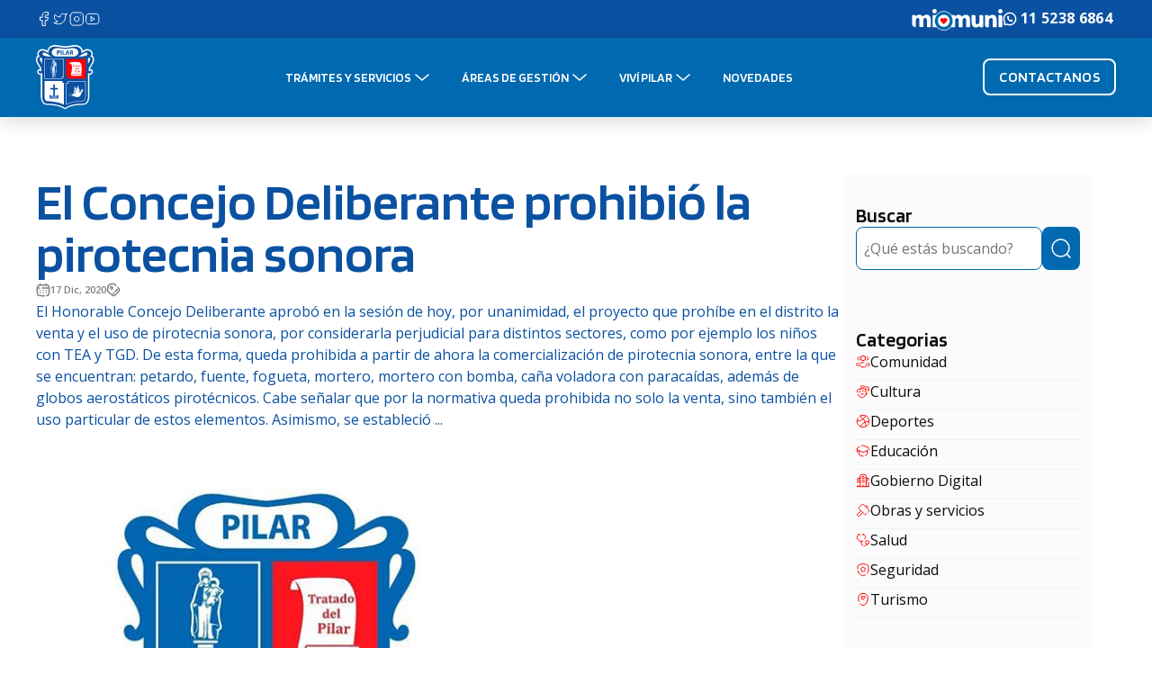

--- FILE ---
content_type: text/html; charset=UTF-8
request_url: https://pilar.gov.ar/el-concejo-deliberante-prohibio-la-pirotecnia-sonora/
body_size: 78842
content:
<!DOCTYPE html>
<html lang="es">
<head>
	<meta charset="UTF-8">
	<title>El Concejo Deliberante prohibió la pirotecnia sonora - Municipio Pilar</title>
<meta name='robots' content='max-image-preview:large' />

<!-- Google Tag Manager for WordPress by gtm4wp.com -->
<script data-cfasync="false" data-pagespeed-no-defer>
	var gtm4wp_datalayer_name = "dataLayer";
	var dataLayer = dataLayer || [];

	const gtm4wp_scrollerscript_debugmode         = false;
	const gtm4wp_scrollerscript_callbacktime      = 100;
	const gtm4wp_scrollerscript_readerlocation    = 150;
	const gtm4wp_scrollerscript_contentelementid  = "content";
	const gtm4wp_scrollerscript_scannertime       = 60;
</script>
<!-- End Google Tag Manager for WordPress by gtm4wp.com --><meta name="viewport" content="width=device-width, initial-scale=1"><link href='https://fonts.gstatic.com' crossorigin rel='preconnect' />
<link href='https://fonts.googleapis.com' crossorigin rel='preconnect' />
<link rel="alternate" type="application/rss+xml" title="Municipio Pilar &raquo; Feed" href="https://pilar.gov.ar/feed/" />
<link rel="alternate" type="application/rss+xml" title="Municipio Pilar &raquo; Feed de los comentarios" href="https://pilar.gov.ar/comments/feed/" />
<link rel="alternate" type="application/rss+xml" title="Municipio Pilar &raquo; Comentario El Concejo Deliberante prohibió la pirotecnia sonora del feed" href="https://pilar.gov.ar/el-concejo-deliberante-prohibio-la-pirotecnia-sonora/feed/" />
<script>
window._wpemojiSettings = {"baseUrl":"https:\/\/s.w.org\/images\/core\/emoji\/14.0.0\/72x72\/","ext":".png","svgUrl":"https:\/\/s.w.org\/images\/core\/emoji\/14.0.0\/svg\/","svgExt":".svg","source":{"concatemoji":"https:\/\/pilar.gov.ar\/wp-includes\/js\/wp-emoji-release.min.js?ver=6.3.7"}};
/*! This file is auto-generated */
!function(i,n){var o,s,e;function c(e){try{var t={supportTests:e,timestamp:(new Date).valueOf()};sessionStorage.setItem(o,JSON.stringify(t))}catch(e){}}function p(e,t,n){e.clearRect(0,0,e.canvas.width,e.canvas.height),e.fillText(t,0,0);var t=new Uint32Array(e.getImageData(0,0,e.canvas.width,e.canvas.height).data),r=(e.clearRect(0,0,e.canvas.width,e.canvas.height),e.fillText(n,0,0),new Uint32Array(e.getImageData(0,0,e.canvas.width,e.canvas.height).data));return t.every(function(e,t){return e===r[t]})}function u(e,t,n){switch(t){case"flag":return n(e,"\ud83c\udff3\ufe0f\u200d\u26a7\ufe0f","\ud83c\udff3\ufe0f\u200b\u26a7\ufe0f")?!1:!n(e,"\ud83c\uddfa\ud83c\uddf3","\ud83c\uddfa\u200b\ud83c\uddf3")&&!n(e,"\ud83c\udff4\udb40\udc67\udb40\udc62\udb40\udc65\udb40\udc6e\udb40\udc67\udb40\udc7f","\ud83c\udff4\u200b\udb40\udc67\u200b\udb40\udc62\u200b\udb40\udc65\u200b\udb40\udc6e\u200b\udb40\udc67\u200b\udb40\udc7f");case"emoji":return!n(e,"\ud83e\udef1\ud83c\udffb\u200d\ud83e\udef2\ud83c\udfff","\ud83e\udef1\ud83c\udffb\u200b\ud83e\udef2\ud83c\udfff")}return!1}function f(e,t,n){var r="undefined"!=typeof WorkerGlobalScope&&self instanceof WorkerGlobalScope?new OffscreenCanvas(300,150):i.createElement("canvas"),a=r.getContext("2d",{willReadFrequently:!0}),o=(a.textBaseline="top",a.font="600 32px Arial",{});return e.forEach(function(e){o[e]=t(a,e,n)}),o}function t(e){var t=i.createElement("script");t.src=e,t.defer=!0,i.head.appendChild(t)}"undefined"!=typeof Promise&&(o="wpEmojiSettingsSupports",s=["flag","emoji"],n.supports={everything:!0,everythingExceptFlag:!0},e=new Promise(function(e){i.addEventListener("DOMContentLoaded",e,{once:!0})}),new Promise(function(t){var n=function(){try{var e=JSON.parse(sessionStorage.getItem(o));if("object"==typeof e&&"number"==typeof e.timestamp&&(new Date).valueOf()<e.timestamp+604800&&"object"==typeof e.supportTests)return e.supportTests}catch(e){}return null}();if(!n){if("undefined"!=typeof Worker&&"undefined"!=typeof OffscreenCanvas&&"undefined"!=typeof URL&&URL.createObjectURL&&"undefined"!=typeof Blob)try{var e="postMessage("+f.toString()+"("+[JSON.stringify(s),u.toString(),p.toString()].join(",")+"));",r=new Blob([e],{type:"text/javascript"}),a=new Worker(URL.createObjectURL(r),{name:"wpTestEmojiSupports"});return void(a.onmessage=function(e){c(n=e.data),a.terminate(),t(n)})}catch(e){}c(n=f(s,u,p))}t(n)}).then(function(e){for(var t in e)n.supports[t]=e[t],n.supports.everything=n.supports.everything&&n.supports[t],"flag"!==t&&(n.supports.everythingExceptFlag=n.supports.everythingExceptFlag&&n.supports[t]);n.supports.everythingExceptFlag=n.supports.everythingExceptFlag&&!n.supports.flag,n.DOMReady=!1,n.readyCallback=function(){n.DOMReady=!0}}).then(function(){return e}).then(function(){var e;n.supports.everything||(n.readyCallback(),(e=n.source||{}).concatemoji?t(e.concatemoji):e.wpemoji&&e.twemoji&&(t(e.twemoji),t(e.wpemoji)))}))}((window,document),window._wpemojiSettings);
</script>
<style>
img.wp-smiley,
img.emoji {
	display: inline !important;
	border: none !important;
	box-shadow: none !important;
	height: 1em !important;
	width: 1em !important;
	margin: 0 0.07em !important;
	vertical-align: -0.1em !important;
	background: none !important;
	padding: 0 !important;
}
</style>
	<link rel='stylesheet' id='wp-block-library-css' href='https://pilar.gov.ar/wp-includes/css/dist/block-library/style.min.css?ver=6.3.7' media='all' />
<style id='blocky-gutenberg-blocks-counter-style-inline-css'>
.counter{align-content:center;display:flex}

</style>
<style id='blocky-gutenberg-blocks-accordion-style-inline-css'>
.wp-block-blocky-gutenberg-blocks-accordion-item-heading{align-items:center;display:flex;justify-content:space-between}.wp-block-blocky-gutenberg-blocks-accordion-item-heading button{background-color:transparent;border:none;color:inherit;font:inherit;margin:0;padding:0;transition:transform .5s}.wp-block-blocky-gutenberg-blocks-accordion-item-heading button[aria-expanded=true]{transform:rotate(180deg)}.wp-block-blocky-gutenberg-blocks-accordion-item-content{display:grid;grid-template-rows:0fr;transition:grid-template-rows .5s}.wp-block-blocky-gutenberg-blocks-accordion-item-content[aria-hidden=false]{grid-template-rows:1fr}.wp-block-blocky-gutenberg-blocks-accordion-item-content>.inner-container{overflow:hidden}

</style>
<style id='blocky-gutenberg-blocks-carousel-slider-style-inline-css'>
@font-face{font-family:swiper-icons;font-style:normal;font-weight:400;src:url("data:application/font-woff;charset=utf-8;base64, [base64]//wADZ2x5ZgAAAywAAADMAAAD2MHtryVoZWFkAAABbAAAADAAAAA2E2+eoWhoZWEAAAGcAAAAHwAAACQC9gDzaG10eAAAAigAAAAZAAAArgJkABFsb2NhAAAC0AAAAFoAAABaFQAUGG1heHAAAAG8AAAAHwAAACAAcABAbmFtZQAAA/gAAAE5AAACXvFdBwlwb3N0AAAFNAAAAGIAAACE5s74hXjaY2BkYGAAYpf5Hu/j+W2+MnAzMYDAzaX6QjD6/4//Bxj5GA8AuRwMYGkAPywL13jaY2BkYGA88P8Agx4j+/8fQDYfA1AEBWgDAIB2BOoAeNpjYGRgYNBh4GdgYgABEMnIABJzYNADCQAACWgAsQB42mNgYfzCOIGBlYGB0YcxjYGBwR1Kf2WQZGhhYGBiYGVmgAFGBiQQkOaawtDAoMBQxXjg/wEGPcYDDA4wNUA2CCgwsAAAO4EL6gAAeNpj2M0gyAACqxgGNWBkZ2D4/wMA+xkDdgAAAHjaY2BgYGaAYBkGRgYQiAHyGMF8FgYHIM3DwMHABGQrMOgyWDLEM1T9/w8UBfEMgLzE////P/5//f/V/xv+r4eaAAeMbAxwIUYmIMHEgKYAYjUcsDAwsLKxc3BycfPw8jEQA/[base64]/uznmfPFBNODM2K7MTQ45YEAZqGP81AmGGcF3iPqOop0r1SPTaTbVkfUe4HXj97wYE+yNwWYxwWu4v1ugWHgo3S1XdZEVqWM7ET0cfnLGxWfkgR42o2PvWrDMBSFj/IHLaF0zKjRgdiVMwScNRAoWUoH78Y2icB/yIY09An6AH2Bdu/UB+yxopYshQiEvnvu0dURgDt8QeC8PDw7Fpji3fEA4z/PEJ6YOB5hKh4dj3EvXhxPqH/SKUY3rJ7srZ4FZnh1PMAtPhwP6fl2PMJMPDgeQ4rY8YT6Gzao0eAEA409DuggmTnFnOcSCiEiLMgxCiTI6Cq5DZUd3Qmp10vO0LaLTd2cjN4fOumlc7lUYbSQcZFkutRG7g6JKZKy0RmdLY680CDnEJ+UMkpFFe1RN7nxdVpXrC4aTtnaurOnYercZg2YVmLN/d/gczfEimrE/fs/bOuq29Zmn8tloORaXgZgGa78yO9/cnXm2BpaGvq25Dv9S4E9+5SIc9PqupJKhYFSSl47+Qcr1mYNAAAAeNptw0cKwkAAAMDZJA8Q7OUJvkLsPfZ6zFVERPy8qHh2YER+3i/BP83vIBLLySsoKimrqKqpa2hp6+jq6RsYGhmbmJqZSy0sraxtbO3sHRydnEMU4uR6yx7JJXveP7WrDycAAAAAAAH//wACeNpjYGRgYOABYhkgZgJCZgZNBkYGLQZtIJsFLMYAAAw3ALgAeNolizEKgDAQBCchRbC2sFER0YD6qVQiBCv/H9ezGI6Z5XBAw8CBK/m5iQQVauVbXLnOrMZv2oLdKFa8Pjuru2hJzGabmOSLzNMzvutpB3N42mNgZGBg4GKQYzBhYMxJLMlj4GBgAYow/P/PAJJhLM6sSoWKfWCAAwDAjgbRAAB42mNgYGBkAIIbCZo5IPrmUn0hGA0AO8EFTQAA")}:root{--swiper-theme-color:#007aff}.swiper{list-style:none;margin-left:auto;margin-right:auto;overflow:hidden;padding:0;position:relative;z-index:1}.swiper-vertical>.swiper-wrapper{flex-direction:column}.swiper-wrapper{box-sizing:content-box;display:flex;height:100%;position:relative;transition-property:transform;width:100%;z-index:1}.swiper-android .swiper-slide,.swiper-wrapper{transform:translateZ(0)}.swiper-pointer-events{touch-action:pan-y}.swiper-pointer-events.swiper-vertical{touch-action:pan-x}.swiper-slide{flex-shrink:0;height:100%;position:relative;transition-property:transform;width:100%}.swiper-slide-invisible-blank{visibility:hidden}.swiper-autoheight,.swiper-autoheight .swiper-slide{height:auto}.swiper-autoheight .swiper-wrapper{align-items:flex-start;transition-property:transform,height}.swiper-backface-hidden .swiper-slide{-webkit-backface-visibility:hidden;backface-visibility:hidden;transform:translateZ(0)}.swiper-3d,.swiper-3d.swiper-css-mode .swiper-wrapper{perspective:1200px}.swiper-3d .swiper-cube-shadow,.swiper-3d .swiper-slide,.swiper-3d .swiper-slide-shadow,.swiper-3d .swiper-slide-shadow-bottom,.swiper-3d .swiper-slide-shadow-left,.swiper-3d .swiper-slide-shadow-right,.swiper-3d .swiper-slide-shadow-top,.swiper-3d .swiper-wrapper{transform-style:preserve-3d}.swiper-3d .swiper-slide-shadow,.swiper-3d .swiper-slide-shadow-bottom,.swiper-3d .swiper-slide-shadow-left,.swiper-3d .swiper-slide-shadow-right,.swiper-3d .swiper-slide-shadow-top{height:100%;left:0;pointer-events:none;position:absolute;top:0;width:100%;z-index:10}.swiper-3d .swiper-slide-shadow{background:rgba(0,0,0,.15)}.swiper-3d .swiper-slide-shadow-left{background-image:linear-gradient(270deg,rgba(0,0,0,.5),transparent)}.swiper-3d .swiper-slide-shadow-right{background-image:linear-gradient(90deg,rgba(0,0,0,.5),transparent)}.swiper-3d .swiper-slide-shadow-top{background-image:linear-gradient(0deg,rgba(0,0,0,.5),transparent)}.swiper-3d .swiper-slide-shadow-bottom{background-image:linear-gradient(180deg,rgba(0,0,0,.5),transparent)}.swiper-css-mode>.swiper-wrapper{-ms-overflow-style:none;overflow:auto;scrollbar-width:none}.swiper-css-mode>.swiper-wrapper::-webkit-scrollbar{display:none}.swiper-css-mode>.swiper-wrapper>.swiper-slide{scroll-snap-align:start start}.swiper-horizontal.swiper-css-mode>.swiper-wrapper{scroll-snap-type:x mandatory}.swiper-vertical.swiper-css-mode>.swiper-wrapper{scroll-snap-type:y mandatory}.swiper-centered>.swiper-wrapper:before{content:"";flex-shrink:0;order:9999}.swiper-centered.swiper-horizontal>.swiper-wrapper>.swiper-slide:first-child{-webkit-margin-start:var(--swiper-centered-offset-before);margin-inline-start:var(--swiper-centered-offset-before)}.swiper-centered.swiper-horizontal>.swiper-wrapper:before{height:100%;min-height:1px;width:var(--swiper-centered-offset-after)}.swiper-centered.swiper-vertical>.swiper-wrapper>.swiper-slide:first-child{-webkit-margin-before:var(--swiper-centered-offset-before);margin-block-start:var(--swiper-centered-offset-before)}.swiper-centered.swiper-vertical>.swiper-wrapper:before{height:var(--swiper-centered-offset-after);min-width:1px;width:100%}.swiper-centered>.swiper-wrapper>.swiper-slide{scroll-snap-align:center center}.swiper-virtual .swiper-slide{-webkit-backface-visibility:hidden;transform:translateZ(0)}.swiper-virtual.swiper-css-mode .swiper-wrapper:after{content:"";left:0;pointer-events:none;position:absolute;top:0}.swiper-virtual.swiper-css-mode.swiper-horizontal .swiper-wrapper:after{height:1px;width:var(--swiper-virtual-size)}.swiper-virtual.swiper-css-mode.swiper-vertical .swiper-wrapper:after{height:var(--swiper-virtual-size);width:1px}:root{--swiper-navigation-size:44px}.swiper-button-next,.swiper-button-prev{align-items:center;color:var(--swiper-navigation-color,var(--swiper-theme-color));cursor:pointer;display:flex;height:var(--swiper-navigation-size);justify-content:center;margin-top:calc(0px - var(--swiper-navigation-size)/2);position:absolute;top:50%;width:calc(var(--swiper-navigation-size)/44*27);z-index:10}.swiper-button-next.swiper-button-disabled,.swiper-button-prev.swiper-button-disabled{cursor:auto;opacity:.35;pointer-events:none}.swiper-button-next.swiper-button-hidden,.swiper-button-prev.swiper-button-hidden{cursor:auto;opacity:0;pointer-events:none}.swiper-navigation-disabled .swiper-button-next,.swiper-navigation-disabled .swiper-button-prev{display:none!important}.swiper-button-next:after,.swiper-button-prev:after{font-family:swiper-icons;font-size:var(--swiper-navigation-size);font-variant:normal;letter-spacing:0;line-height:1;text-transform:none!important}.swiper-button-prev,.swiper-rtl .swiper-button-next{left:10px;right:auto}.swiper-button-prev:after,.swiper-rtl .swiper-button-next:after{content:"prev"}.swiper-button-next,.swiper-rtl .swiper-button-prev{left:auto;right:10px}.swiper-button-next:after,.swiper-rtl .swiper-button-prev:after{content:"next"}.swiper-button-lock{display:none}.swiper-pagination{position:absolute;text-align:center;transform:translateZ(0);transition:opacity .3s;z-index:10}.swiper-pagination.swiper-pagination-hidden{opacity:0}.swiper-pagination-disabled>.swiper-pagination,.swiper-pagination.swiper-pagination-disabled{display:none!important}.swiper-horizontal>.swiper-pagination-bullets,.swiper-pagination-bullets.swiper-pagination-horizontal,.swiper-pagination-custom,.swiper-pagination-fraction{bottom:10px;left:0;width:100%}.swiper-pagination-bullets-dynamic{font-size:0;overflow:hidden}.swiper-pagination-bullets-dynamic .swiper-pagination-bullet{position:relative;transform:scale(.33)}.swiper-pagination-bullets-dynamic .swiper-pagination-bullet-active,.swiper-pagination-bullets-dynamic .swiper-pagination-bullet-active-main{transform:scale(1)}.swiper-pagination-bullets-dynamic .swiper-pagination-bullet-active-prev{transform:scale(.66)}.swiper-pagination-bullets-dynamic .swiper-pagination-bullet-active-prev-prev{transform:scale(.33)}.swiper-pagination-bullets-dynamic .swiper-pagination-bullet-active-next{transform:scale(.66)}.swiper-pagination-bullets-dynamic .swiper-pagination-bullet-active-next-next{transform:scale(.33)}.swiper-pagination-bullet{background:var(--swiper-pagination-bullet-inactive-color,#000);border-radius:50%;display:inline-block;height:var(--swiper-pagination-bullet-height,var(--swiper-pagination-bullet-size,8px));opacity:var(--swiper-pagination-bullet-inactive-opacity,.2);width:var(--swiper-pagination-bullet-width,var(--swiper-pagination-bullet-size,8px))}button.swiper-pagination-bullet{-webkit-appearance:none;-moz-appearance:none;appearance:none;border:none;box-shadow:none;margin:0;padding:0}.swiper-pagination-clickable .swiper-pagination-bullet{cursor:pointer}.swiper-pagination-bullet:only-child{display:none!important}.swiper-pagination-bullet-active{background:var(--swiper-pagination-color,var(--swiper-theme-color));opacity:var(--swiper-pagination-bullet-opacity,1)}.swiper-pagination-vertical.swiper-pagination-bullets,.swiper-vertical>.swiper-pagination-bullets{right:10px;top:50%;transform:translate3d(0,-50%,0)}.swiper-pagination-vertical.swiper-pagination-bullets .swiper-pagination-bullet,.swiper-vertical>.swiper-pagination-bullets .swiper-pagination-bullet{display:block;margin:var(--swiper-pagination-bullet-vertical-gap,6px) 0}.swiper-pagination-vertical.swiper-pagination-bullets.swiper-pagination-bullets-dynamic,.swiper-vertical>.swiper-pagination-bullets.swiper-pagination-bullets-dynamic{top:50%;transform:translateY(-50%);width:8px}.swiper-pagination-vertical.swiper-pagination-bullets.swiper-pagination-bullets-dynamic .swiper-pagination-bullet,.swiper-vertical>.swiper-pagination-bullets.swiper-pagination-bullets-dynamic .swiper-pagination-bullet{display:inline-block;transition:transform .2s,top .2s}.swiper-horizontal>.swiper-pagination-bullets .swiper-pagination-bullet,.swiper-pagination-horizontal.swiper-pagination-bullets .swiper-pagination-bullet{margin:0 var(--swiper-pagination-bullet-horizontal-gap,4px)}.swiper-horizontal>.swiper-pagination-bullets.swiper-pagination-bullets-dynamic,.swiper-pagination-horizontal.swiper-pagination-bullets.swiper-pagination-bullets-dynamic{left:50%;transform:translateX(-50%);white-space:nowrap}.swiper-horizontal>.swiper-pagination-bullets.swiper-pagination-bullets-dynamic .swiper-pagination-bullet,.swiper-pagination-horizontal.swiper-pagination-bullets.swiper-pagination-bullets-dynamic .swiper-pagination-bullet{transition:transform .2s,left .2s}.swiper-horizontal.swiper-rtl>.swiper-pagination-bullets-dynamic .swiper-pagination-bullet{transition:transform .2s,right .2s}.swiper-pagination-progressbar{background:rgba(0,0,0,.25);position:absolute}.swiper-pagination-progressbar .swiper-pagination-progressbar-fill{background:var(--swiper-pagination-color,var(--swiper-theme-color));height:100%;left:0;position:absolute;top:0;transform:scale(0);transform-origin:left top;width:100%}.swiper-rtl .swiper-pagination-progressbar .swiper-pagination-progressbar-fill{transform-origin:right top}.swiper-horizontal>.swiper-pagination-progressbar,.swiper-pagination-progressbar.swiper-pagination-horizontal,.swiper-pagination-progressbar.swiper-pagination-vertical.swiper-pagination-progressbar-opposite,.swiper-vertical>.swiper-pagination-progressbar.swiper-pagination-progressbar-opposite{height:4px;left:0;top:0;width:100%}.swiper-horizontal>.swiper-pagination-progressbar.swiper-pagination-progressbar-opposite,.swiper-pagination-progressbar.swiper-pagination-horizontal.swiper-pagination-progressbar-opposite,.swiper-pagination-progressbar.swiper-pagination-vertical,.swiper-vertical>.swiper-pagination-progressbar{height:100%;left:0;top:0;width:4px}.swiper-pagination-lock{display:none}.swiper-scrollbar{background:rgba(0,0,0,.1);border-radius:10px;position:relative;-ms-touch-action:none}.swiper-scrollbar-disabled>.swiper-scrollbar,.swiper-scrollbar.swiper-scrollbar-disabled{display:none!important}.swiper-horizontal>.swiper-scrollbar,.swiper-scrollbar.swiper-scrollbar-horizontal{bottom:3px;height:5px;left:1%;position:absolute;width:98%;z-index:50}.swiper-scrollbar.swiper-scrollbar-vertical,.swiper-vertical>.swiper-scrollbar{height:98%;position:absolute;right:3px;top:1%;width:5px;z-index:50}.swiper-scrollbar-drag{background:rgba(0,0,0,.5);border-radius:10px;height:100%;left:0;position:relative;top:0;width:100%}.swiper-scrollbar-cursor-drag{cursor:move}.swiper-scrollbar-lock{display:none}.swiper-zoom-container{align-items:center;display:flex;height:100%;justify-content:center;text-align:center;width:100%}.swiper-zoom-container>canvas,.swiper-zoom-container>img,.swiper-zoom-container>svg{max-height:100%;max-width:100%;-o-object-fit:contain;object-fit:contain}.swiper-slide-zoomed{cursor:move}.swiper-lazy-preloader{border:4px solid var(--swiper-preloader-color,var(--swiper-theme-color));border-radius:50%;border-top:4px solid transparent;box-sizing:border-box;height:42px;left:50%;margin-left:-21px;margin-top:-21px;position:absolute;top:50%;transform-origin:50%;width:42px;z-index:10}.swiper-watch-progress .swiper-slide-visible .swiper-lazy-preloader,.swiper:not(.swiper-watch-progress) .swiper-lazy-preloader{animation:swiper-preloader-spin 1s linear infinite}.swiper-lazy-preloader-white{--swiper-preloader-color:#fff}.swiper-lazy-preloader-black{--swiper-preloader-color:#000}@keyframes swiper-preloader-spin{0%{transform:rotate(0deg)}to{transform:rotate(1turn)}}.swiper .swiper-notification{left:0;opacity:0;pointer-events:none;position:absolute;top:0;z-index:-1000}.swiper-free-mode>.swiper-wrapper{margin:0 auto;transition-timing-function:ease-out}.swiper-grid>.swiper-wrapper{flex-wrap:wrap}.swiper-grid-column>.swiper-wrapper{flex-direction:column;flex-wrap:wrap}.swiper-fade.swiper-free-mode .swiper-slide{transition-timing-function:ease-out}.swiper-fade .swiper-slide{pointer-events:none;transition-property:opacity}.swiper-fade .swiper-slide .swiper-slide{pointer-events:none}.swiper-fade .swiper-slide-active,.swiper-fade .swiper-slide-active .swiper-slide-active{pointer-events:auto}.swiper-cube{overflow:visible}.swiper-cube .swiper-slide{-webkit-backface-visibility:hidden;backface-visibility:hidden;height:100%;pointer-events:none;transform-origin:0 0;visibility:hidden;width:100%;z-index:1}.swiper-cube .swiper-slide .swiper-slide{pointer-events:none}.swiper-cube.swiper-rtl .swiper-slide{transform-origin:100% 0}.swiper-cube .swiper-slide-active,.swiper-cube .swiper-slide-active .swiper-slide-active{pointer-events:auto}.swiper-cube .swiper-slide-active,.swiper-cube .swiper-slide-next,.swiper-cube .swiper-slide-next+.swiper-slide,.swiper-cube .swiper-slide-prev{pointer-events:auto;visibility:visible}.swiper-cube .swiper-slide-shadow-bottom,.swiper-cube .swiper-slide-shadow-left,.swiper-cube .swiper-slide-shadow-right,.swiper-cube .swiper-slide-shadow-top{-webkit-backface-visibility:hidden;backface-visibility:hidden;z-index:0}.swiper-cube .swiper-cube-shadow{bottom:0;height:100%;left:0;opacity:.6;position:absolute;width:100%;z-index:0}.swiper-cube .swiper-cube-shadow:before{background:#000;bottom:0;content:"";filter:blur(50px);left:0;position:absolute;right:0;top:0}.swiper-flip{overflow:visible}.swiper-flip .swiper-slide{-webkit-backface-visibility:hidden;backface-visibility:hidden;pointer-events:none;z-index:1}.swiper-flip .swiper-slide .swiper-slide{pointer-events:none}.swiper-flip .swiper-slide-active,.swiper-flip .swiper-slide-active .swiper-slide-active{pointer-events:auto}.swiper-flip .swiper-slide-shadow-bottom,.swiper-flip .swiper-slide-shadow-left,.swiper-flip .swiper-slide-shadow-right,.swiper-flip .swiper-slide-shadow-top{-webkit-backface-visibility:hidden;backface-visibility:hidden;z-index:0}.swiper-creative .swiper-slide{-webkit-backface-visibility:hidden;backface-visibility:hidden;overflow:hidden;transition-property:transform,opacity,height}.swiper-cards{overflow:visible}.swiper-cards .swiper-slide{-webkit-backface-visibility:hidden;backface-visibility:hidden;overflow:hidden;transform-origin:center bottom}.wp-block-blocky-gutenberg-blocks-carousel-slider{position:relative}.wp-block-blocky-gutenberg-blocks-carousel-slider .swiper-button-next svg,.wp-block-blocky-gutenberg-blocks-carousel-slider .swiper-button-prev svg{height:2em;width:2em}.wp-block-blocky-gutenberg-blocks-carousel-slider .swiper-button-next:after,.wp-block-blocky-gutenberg-blocks-carousel-slider .swiper-button-prev:after{content:""}.wp-block-blocky-gutenberg-blocks-carousel-slider .swiper-slide{height:var(--swiper-slide-height)}

</style>
<style id='blocky-gutenberg-blocks-typewriter-style-inline-css'>
div:has(>.inputFields){align-items:flex-start;display:flex}.wp-block-blocky-gutenberg-blocks-typewriter .typewriter-title>span:after{animation:cursor .7s infinite;content:"_"!important;display:inline-block}.Typewriter__cursor{animation:cursor .7s infinite}.wp-block-blocky-gutenberg-blocks-typewriter a{text-decoration:none}.typewriter-title span:before{content:" "}@keyframes cursor{50%{opacity:0}}

</style>
<style id='blocky-gutenberg-blocks-vertical-tabs-style-inline-css'>
.active-tab{display:block!important}.inactive-tab{display:none}.wp-block-blocky-gutenberg-blocks-vertical-tabs{display:flex}.wp-block-blocky-gutenberg-blocks-vertical-tabs>div{width:50%}ul.vertical-tab-items-list{list-style:none;margin:0;padding:0}.vertical-tab-title{text-decoration:underline}.vertical-tab-items-title{display:flex;font-weight:700;gap:5px;transition:margin-left .3s;width:100%}.vertical-tab-items-title:hover{margin-left:10px;text-decoration:underline}.vertical-tab-items-title svg{stroke-width:4px}.vertical-tab-item-content{display:none}.vertical-tab-content figure{margin:0;padding:0}.vertical-tab-content img{height:auto;width:100%}@media(max-width:768px){.vertical-tab-items-list{display:none}.wp-block-blocky-gutenberg-blocks-vertical-tabs{display:block}.vertical-tab-item-content{display:block;margin:16px 0}.wp-block-blocky-gutenberg-blocks-vertical-tabs>div{width:100%}}

</style>
<style id='classic-theme-styles-inline-css'>
/*! This file is auto-generated */
.wp-block-button__link{color:#fff;background-color:#32373c;border-radius:9999px;box-shadow:none;text-decoration:none;padding:calc(.667em + 2px) calc(1.333em + 2px);font-size:1.125em}.wp-block-file__button{background:#32373c;color:#fff;text-decoration:none}
</style>
<style id='global-styles-inline-css'>
body{--wp--preset--color--black: var(--black);--wp--preset--color--cyan-bluish-gray: #abb8c3;--wp--preset--color--white: var(--white);--wp--preset--color--pale-pink: #f78da7;--wp--preset--color--vivid-red: #cf2e2e;--wp--preset--color--luminous-vivid-orange: #ff6900;--wp--preset--color--luminous-vivid-amber: #fcb900;--wp--preset--color--light-green-cyan: #7bdcb5;--wp--preset--color--vivid-green-cyan: #00d084;--wp--preset--color--pale-cyan-blue: #8ed1fc;--wp--preset--color--vivid-cyan-blue: #0693e3;--wp--preset--color--vivid-purple: #9b51e0;--wp--preset--color--primary: var(--primary);--wp--preset--color--primary-dark: var(--primary-dark);--wp--preset--color--primary-light: var(--primary-light);--wp--preset--color--secondary: var(--secondary);--wp--preset--color--secondary-dark: var(--secondary-dark);--wp--preset--color--secondary-light: var(--secondary-light);--wp--preset--color--secondary-lighter: var(--secondary-lighter);--wp--preset--color--gray-100: var(--gray-100);--wp--preset--color--gray-200: var(--gray-200);--wp--preset--color--gray-300: var(--gray-300);--wp--preset--color--gray-400: var(--gray-400);--wp--preset--color--gray-500: var(--gray-500);--wp--preset--color--gray-600: var(--gray-600);--wp--preset--color--gray-700: var(--gray-700);--wp--preset--color--gray-800: var(--gray-800);--wp--preset--color--gray-900: var(--gray-900);--wp--preset--color--success: var(--success);--wp--preset--color--danger: var(--danger);--wp--preset--gradient--vivid-cyan-blue-to-vivid-purple: linear-gradient(135deg,rgba(6,147,227,1) 0%,rgb(155,81,224) 100%);--wp--preset--gradient--light-green-cyan-to-vivid-green-cyan: linear-gradient(135deg,rgb(122,220,180) 0%,rgb(0,208,130) 100%);--wp--preset--gradient--luminous-vivid-amber-to-luminous-vivid-orange: linear-gradient(135deg,rgba(252,185,0,1) 0%,rgba(255,105,0,1) 100%);--wp--preset--gradient--luminous-vivid-orange-to-vivid-red: linear-gradient(135deg,rgba(255,105,0,1) 0%,rgb(207,46,46) 100%);--wp--preset--gradient--very-light-gray-to-cyan-bluish-gray: linear-gradient(135deg,rgb(238,238,238) 0%,rgb(169,184,195) 100%);--wp--preset--gradient--cool-to-warm-spectrum: linear-gradient(135deg,rgb(74,234,220) 0%,rgb(151,120,209) 20%,rgb(207,42,186) 40%,rgb(238,44,130) 60%,rgb(251,105,98) 80%,rgb(254,248,76) 100%);--wp--preset--gradient--blush-light-purple: linear-gradient(135deg,rgb(255,206,236) 0%,rgb(152,150,240) 100%);--wp--preset--gradient--blush-bordeaux: linear-gradient(135deg,rgb(254,205,165) 0%,rgb(254,45,45) 50%,rgb(107,0,62) 100%);--wp--preset--gradient--luminous-dusk: linear-gradient(135deg,rgb(255,203,112) 0%,rgb(199,81,192) 50%,rgb(65,88,208) 100%);--wp--preset--gradient--pale-ocean: linear-gradient(135deg,rgb(255,245,203) 0%,rgb(182,227,212) 50%,rgb(51,167,181) 100%);--wp--preset--gradient--electric-grass: linear-gradient(135deg,rgb(202,248,128) 0%,rgb(113,206,126) 100%);--wp--preset--gradient--midnight: linear-gradient(135deg,rgb(2,3,129) 0%,rgb(40,116,252) 100%);--wp--preset--font-size--small: 13px;--wp--preset--font-size--medium: 20px;--wp--preset--font-size--large: 36px;--wp--preset--font-size--x-large: 42px;--wp--preset--spacing--20: 0.44rem;--wp--preset--spacing--30: 0.67rem;--wp--preset--spacing--40: 1rem;--wp--preset--spacing--50: 1.5rem;--wp--preset--spacing--60: 2.25rem;--wp--preset--spacing--70: 3.38rem;--wp--preset--spacing--80: 5.06rem;--wp--preset--shadow--natural: 6px 6px 9px rgba(0, 0, 0, 0.2);--wp--preset--shadow--deep: 12px 12px 50px rgba(0, 0, 0, 0.4);--wp--preset--shadow--sharp: 6px 6px 0px rgba(0, 0, 0, 0.2);--wp--preset--shadow--outlined: 6px 6px 0px -3px rgba(255, 255, 255, 1), 6px 6px rgba(0, 0, 0, 1);--wp--preset--shadow--crisp: 6px 6px 0px rgba(0, 0, 0, 1);}:where(.is-layout-flex){gap: 0.5em;}:where(.is-layout-grid){gap: 0.5em;}body .is-layout-flow > .alignleft{float: left;margin-inline-start: 0;margin-inline-end: 2em;}body .is-layout-flow > .alignright{float: right;margin-inline-start: 2em;margin-inline-end: 0;}body .is-layout-flow > .aligncenter{margin-left: auto !important;margin-right: auto !important;}body .is-layout-constrained > .alignleft{float: left;margin-inline-start: 0;margin-inline-end: 2em;}body .is-layout-constrained > .alignright{float: right;margin-inline-start: 2em;margin-inline-end: 0;}body .is-layout-constrained > .aligncenter{margin-left: auto !important;margin-right: auto !important;}body .is-layout-constrained > :where(:not(.alignleft):not(.alignright):not(.alignfull)){max-width: var(--wp--style--global--content-size);margin-left: auto !important;margin-right: auto !important;}body .is-layout-constrained > .alignwide{max-width: var(--wp--style--global--wide-size);}body .is-layout-flex{display: flex;}body .is-layout-flex{flex-wrap: wrap;align-items: center;}body .is-layout-flex > *{margin: 0;}body .is-layout-grid{display: grid;}body .is-layout-grid > *{margin: 0;}:where(.wp-block-columns.is-layout-flex){gap: 2em;}:where(.wp-block-columns.is-layout-grid){gap: 2em;}:where(.wp-block-post-template.is-layout-flex){gap: 1.25em;}:where(.wp-block-post-template.is-layout-grid){gap: 1.25em;}.has-black-color{color: var(--wp--preset--color--black) !important;}.has-cyan-bluish-gray-color{color: var(--wp--preset--color--cyan-bluish-gray) !important;}.has-white-color{color: var(--wp--preset--color--white) !important;}.has-pale-pink-color{color: var(--wp--preset--color--pale-pink) !important;}.has-vivid-red-color{color: var(--wp--preset--color--vivid-red) !important;}.has-luminous-vivid-orange-color{color: var(--wp--preset--color--luminous-vivid-orange) !important;}.has-luminous-vivid-amber-color{color: var(--wp--preset--color--luminous-vivid-amber) !important;}.has-light-green-cyan-color{color: var(--wp--preset--color--light-green-cyan) !important;}.has-vivid-green-cyan-color{color: var(--wp--preset--color--vivid-green-cyan) !important;}.has-pale-cyan-blue-color{color: var(--wp--preset--color--pale-cyan-blue) !important;}.has-vivid-cyan-blue-color{color: var(--wp--preset--color--vivid-cyan-blue) !important;}.has-vivid-purple-color{color: var(--wp--preset--color--vivid-purple) !important;}.has-black-background-color{background-color: var(--wp--preset--color--black) !important;}.has-cyan-bluish-gray-background-color{background-color: var(--wp--preset--color--cyan-bluish-gray) !important;}.has-white-background-color{background-color: var(--wp--preset--color--white) !important;}.has-pale-pink-background-color{background-color: var(--wp--preset--color--pale-pink) !important;}.has-vivid-red-background-color{background-color: var(--wp--preset--color--vivid-red) !important;}.has-luminous-vivid-orange-background-color{background-color: var(--wp--preset--color--luminous-vivid-orange) !important;}.has-luminous-vivid-amber-background-color{background-color: var(--wp--preset--color--luminous-vivid-amber) !important;}.has-light-green-cyan-background-color{background-color: var(--wp--preset--color--light-green-cyan) !important;}.has-vivid-green-cyan-background-color{background-color: var(--wp--preset--color--vivid-green-cyan) !important;}.has-pale-cyan-blue-background-color{background-color: var(--wp--preset--color--pale-cyan-blue) !important;}.has-vivid-cyan-blue-background-color{background-color: var(--wp--preset--color--vivid-cyan-blue) !important;}.has-vivid-purple-background-color{background-color: var(--wp--preset--color--vivid-purple) !important;}.has-black-border-color{border-color: var(--wp--preset--color--black) !important;}.has-cyan-bluish-gray-border-color{border-color: var(--wp--preset--color--cyan-bluish-gray) !important;}.has-white-border-color{border-color: var(--wp--preset--color--white) !important;}.has-pale-pink-border-color{border-color: var(--wp--preset--color--pale-pink) !important;}.has-vivid-red-border-color{border-color: var(--wp--preset--color--vivid-red) !important;}.has-luminous-vivid-orange-border-color{border-color: var(--wp--preset--color--luminous-vivid-orange) !important;}.has-luminous-vivid-amber-border-color{border-color: var(--wp--preset--color--luminous-vivid-amber) !important;}.has-light-green-cyan-border-color{border-color: var(--wp--preset--color--light-green-cyan) !important;}.has-vivid-green-cyan-border-color{border-color: var(--wp--preset--color--vivid-green-cyan) !important;}.has-pale-cyan-blue-border-color{border-color: var(--wp--preset--color--pale-cyan-blue) !important;}.has-vivid-cyan-blue-border-color{border-color: var(--wp--preset--color--vivid-cyan-blue) !important;}.has-vivid-purple-border-color{border-color: var(--wp--preset--color--vivid-purple) !important;}.has-vivid-cyan-blue-to-vivid-purple-gradient-background{background: var(--wp--preset--gradient--vivid-cyan-blue-to-vivid-purple) !important;}.has-light-green-cyan-to-vivid-green-cyan-gradient-background{background: var(--wp--preset--gradient--light-green-cyan-to-vivid-green-cyan) !important;}.has-luminous-vivid-amber-to-luminous-vivid-orange-gradient-background{background: var(--wp--preset--gradient--luminous-vivid-amber-to-luminous-vivid-orange) !important;}.has-luminous-vivid-orange-to-vivid-red-gradient-background{background: var(--wp--preset--gradient--luminous-vivid-orange-to-vivid-red) !important;}.has-very-light-gray-to-cyan-bluish-gray-gradient-background{background: var(--wp--preset--gradient--very-light-gray-to-cyan-bluish-gray) !important;}.has-cool-to-warm-spectrum-gradient-background{background: var(--wp--preset--gradient--cool-to-warm-spectrum) !important;}.has-blush-light-purple-gradient-background{background: var(--wp--preset--gradient--blush-light-purple) !important;}.has-blush-bordeaux-gradient-background{background: var(--wp--preset--gradient--blush-bordeaux) !important;}.has-luminous-dusk-gradient-background{background: var(--wp--preset--gradient--luminous-dusk) !important;}.has-pale-ocean-gradient-background{background: var(--wp--preset--gradient--pale-ocean) !important;}.has-electric-grass-gradient-background{background: var(--wp--preset--gradient--electric-grass) !important;}.has-midnight-gradient-background{background: var(--wp--preset--gradient--midnight) !important;}.has-small-font-size{font-size: var(--wp--preset--font-size--small) !important;}.has-medium-font-size{font-size: var(--wp--preset--font-size--medium) !important;}.has-large-font-size{font-size: var(--wp--preset--font-size--large) !important;}.has-x-large-font-size{font-size: var(--wp--preset--font-size--x-large) !important;}
.wp-block-navigation a:where(:not(.wp-element-button)){color: inherit;}
:where(.wp-block-post-template.is-layout-flex){gap: 1.25em;}:where(.wp-block-post-template.is-layout-grid){gap: 1.25em;}
:where(.wp-block-columns.is-layout-flex){gap: 2em;}:where(.wp-block-columns.is-layout-grid){gap: 2em;}
.wp-block-pullquote{font-size: 1.5em;line-height: 1.6;}
</style>
<link rel='stylesheet' id='contact-form-7-css' href='https://pilar.gov.ar/wp-content/plugins/contact-form-7/includes/css/styles.css?ver=5.8.1' media='all' />
<link rel='stylesheet' id='generateblocks-google-fonts-css' href='https://fonts.googleapis.com/css?family=Open+Sans:300,300italic,regular,italic,600,600italic,700,700italic,800,800italic&#038;display=swap' media='all' />
<link rel='stylesheet' id='video_popup_close_icon-css' href='https://pilar.gov.ar/wp-content/plugins/video-popup/css/vp-close-icon/close-button-icon.css?ver=1768944894' media='all' />
<link rel='stylesheet' id='oba_youtubepopup_css-css' href='https://pilar.gov.ar/wp-content/plugins/video-popup/css/YouTubePopUp.css?ver=1768944894' media='all' />
<style id='dominant-color-styles-inline-css'>
img[data-dominant-color]:not(.has-transparency) { background-color: var(--dominant-color); }
</style>
<link rel='stylesheet' id='generate-style-css' href='https://pilar.gov.ar/wp-content/themes/generatepress/assets/css/main.min.css?ver=3.3.1' media='all' />
<style id='generate-style-inline-css'>
body{background-color:var(--white);color:var(--gray-600);}a{color:var(--accent);}a{text-decoration:underline;}.entry-title a, .site-branding a, a.button, .wp-block-button__link, .main-navigation a{text-decoration:none;}a:hover, a:focus, a:active{color:var(--contrast);}.grid-container{max-width:1248px;}.wp-block-group__inner-container{max-width:1248px;margin-left:auto;margin-right:auto;}.site-header .header-image{width:65px;}:root{--primary:#0069AF;--primary-dark:#0A51A1;--primary-light:#00AEE1;--secondary:#FF0000;--secondary-dark:#FF0001;--secondary-light:#3C78D3;--secondary-lighter:#F1FCFF;--gray-100:#FBFBFB;--gray-200:#F2F2F2;--gray-300:#E4E4E4;--gray-400:#DDDDDD;--gray-500:#B1B1B1;--gray-600:#7E7E7E;--gray-700:#5D5D5D;--gray-800:#3F3F3F;--gray-900:#1F1F1F;--black:#0C0C0C;--white:#FFFFFF;--success:#009C3E;--danger:#F74108;}:root .has-primary-color{color:var(--primary);}:root .has-primary-background-color{background-color:var(--primary);}:root .has-primary-dark-color{color:var(--primary-dark);}:root .has-primary-dark-background-color{background-color:var(--primary-dark);}:root .has-primary-light-color{color:var(--primary-light);}:root .has-primary-light-background-color{background-color:var(--primary-light);}:root .has-secondary-color{color:var(--secondary);}:root .has-secondary-background-color{background-color:var(--secondary);}:root .has-secondary-dark-color{color:var(--secondary-dark);}:root .has-secondary-dark-background-color{background-color:var(--secondary-dark);}:root .has-secondary-light-color{color:var(--secondary-light);}:root .has-secondary-light-background-color{background-color:var(--secondary-light);}:root .has-secondary-lighter-color{color:var(--secondary-lighter);}:root .has-secondary-lighter-background-color{background-color:var(--secondary-lighter);}:root .has-gray-100-color{color:var(--gray-100);}:root .has-gray-100-background-color{background-color:var(--gray-100);}:root .has-gray-200-color{color:var(--gray-200);}:root .has-gray-200-background-color{background-color:var(--gray-200);}:root .has-gray-300-color{color:var(--gray-300);}:root .has-gray-300-background-color{background-color:var(--gray-300);}:root .has-gray-400-color{color:var(--gray-400);}:root .has-gray-400-background-color{background-color:var(--gray-400);}:root .has-gray-500-color{color:var(--gray-500);}:root .has-gray-500-background-color{background-color:var(--gray-500);}:root .has-gray-600-color{color:var(--gray-600);}:root .has-gray-600-background-color{background-color:var(--gray-600);}:root .has-gray-700-color{color:var(--gray-700);}:root .has-gray-700-background-color{background-color:var(--gray-700);}:root .has-gray-800-color{color:var(--gray-800);}:root .has-gray-800-background-color{background-color:var(--gray-800);}:root .has-gray-900-color{color:var(--gray-900);}:root .has-gray-900-background-color{background-color:var(--gray-900);}:root .has-black-color{color:var(--black);}:root .has-black-background-color{background-color:var(--black);}:root .has-white-color{color:var(--white);}:root .has-white-background-color{background-color:var(--white);}:root .has-success-color{color:var(--success);}:root .has-success-background-color{background-color:var(--success);}:root .has-danger-color{color:var(--danger);}:root .has-danger-background-color{background-color:var(--danger);}body, button, input, select, textarea{font-family:Open Sans, sans-serif;font-size:16px;}body{line-height:1.5rem;}p{margin-bottom:0em;}h1, h2, h3, h4, h5, h6{font-family:Blinker, sans-serif;margin-bottom:0px;}h1{font-weight:600;font-size:58px;line-height:1em;margin-bottom:0px;}@media (max-width: 1024px){h1{font-size:50px;letter-spacing:-0.5px;line-height:1.2em;}}@media (max-width:768px){h1{font-size:38px;letter-spacing:-0.38px;}}h2{font-weight:600;font-size:48px;line-height:1em;}@media (max-width: 1024px){h2{font-size:36px;letter-spacing:-0.72px;line-height:1.2em;margin-bottom:0px;}}@media (max-width:768px){h2{font-size:30px;letter-spacing:-0.6px;}}h3{font-weight:600;font-size:32px;margin-bottom:0px;}@media (max-width: 1024px){h3{font-size:28px;}}@media (max-width:768px){h3{font-size:24px;}}h4{font-weight:600;font-size:22px;line-height:1.2em;margin-bottom:0px;}@media (max-width:768px){h4{font-size:20px;}}h5{font-family:Blinker, sans-serif;font-weight:600;font-size:18px;margin-bottom:0px;}@media (max-width: 1024px){h5{font-size:20px;line-height:1.2em;}}.top-bar{background-color:#636363;color:#ffffff;}.top-bar a{color:#ffffff;}.top-bar a:hover{color:#303030;}.site-header{background-color:var(--primary);color:var(--white);}.main-title a,.main-title a:hover{color:var(--contrast);}.site-description{color:var(--contrast-2);}.main-navigation,.main-navigation ul ul{background-color:var(--base-3);}.main-navigation .main-nav ul li a, .main-navigation .menu-toggle, .main-navigation .menu-bar-items{color:var(--contrast);}.main-navigation .main-nav ul li:not([class*="current-menu-"]):hover > a, .main-navigation .main-nav ul li:not([class*="current-menu-"]):focus > a, .main-navigation .main-nav ul li.sfHover:not([class*="current-menu-"]) > a, .main-navigation .menu-bar-item:hover > a, .main-navigation .menu-bar-item.sfHover > a{color:var(--accent);}button.menu-toggle:hover,button.menu-toggle:focus{color:var(--contrast);}.main-navigation .main-nav ul li[class*="current-menu-"] > a{color:var(--accent);}.navigation-search input[type="search"],.navigation-search input[type="search"]:active, .navigation-search input[type="search"]:focus, .main-navigation .main-nav ul li.search-item.active > a, .main-navigation .menu-bar-items .search-item.active > a{color:var(--accent);}.main-navigation ul ul{background-color:var(--base);}.separate-containers .inside-article, .separate-containers .comments-area, .separate-containers .page-header, .one-container .container, .separate-containers .paging-navigation, .inside-page-header{background-color:var(--base-3);}.entry-title a{color:var(--contrast);}.entry-title a:hover{color:var(--contrast-2);}.entry-meta{color:var(--contrast-2);}h5{color:var(--black);}.sidebar .widget{background-color:var(--base-3);}.footer-widgets{background-color:var(--base-3);}.site-info{background-color:var(--base-3);}input[type="text"],input[type="email"],input[type="url"],input[type="password"],input[type="search"],input[type="tel"],input[type="number"],textarea,select{color:var(--contrast);background-color:var(--base-2);border-color:var(--base);}input[type="text"]:focus,input[type="email"]:focus,input[type="url"]:focus,input[type="password"]:focus,input[type="search"]:focus,input[type="tel"]:focus,input[type="number"]:focus,textarea:focus,select:focus{color:var(--contrast);background-color:var(--base-2);border-color:var(--contrast-3);}button,html input[type="button"],input[type="reset"],input[type="submit"],a.button,a.wp-block-button__link:not(.has-background){color:#ffffff;background-color:#55555e;}button:hover,html input[type="button"]:hover,input[type="reset"]:hover,input[type="submit"]:hover,a.button:hover,button:focus,html input[type="button"]:focus,input[type="reset"]:focus,input[type="submit"]:focus,a.button:focus,a.wp-block-button__link:not(.has-background):active,a.wp-block-button__link:not(.has-background):focus,a.wp-block-button__link:not(.has-background):hover{color:#ffffff;background-color:#3f4047;}a.generate-back-to-top{background-color:rgba( 0,0,0,0.4 );color:#ffffff;}a.generate-back-to-top:hover,a.generate-back-to-top:focus{background-color:rgba( 0,0,0,0.6 );color:#ffffff;}:root{--gp-search-modal-bg-color:var(--base-3);--gp-search-modal-text-color:var(--contrast);--gp-search-modal-overlay-bg-color:rgba(0,0,0,0.2);}@media (max-width: 768px){.main-navigation .menu-bar-item:hover > a, .main-navigation .menu-bar-item.sfHover > a{background:none;color:var(--contrast);}}.inside-header{padding:0px 24px 0px 24px;}.nav-below-header .main-navigation .inside-navigation.grid-container, .nav-above-header .main-navigation .inside-navigation.grid-container{padding:0px 4px 0px 4px;}.separate-containers .inside-article, .separate-containers .comments-area, .separate-containers .page-header, .separate-containers .paging-navigation, .one-container .site-content, .inside-page-header{padding:0px 24px 0px 24px;}.site-main .wp-block-group__inner-container{padding:0px 24px 0px 24px;}.separate-containers .paging-navigation{padding-top:20px;padding-bottom:20px;}.entry-content .alignwide, body:not(.no-sidebar) .entry-content .alignfull{margin-left:-24px;width:calc(100% + 48px);max-width:calc(100% + 48px);}.one-container.right-sidebar .site-main,.one-container.both-right .site-main{margin-right:24px;}.one-container.left-sidebar .site-main,.one-container.both-left .site-main{margin-left:24px;}.one-container.both-sidebars .site-main{margin:0px 24px 0px 24px;}.sidebar .widget, .page-header, .widget-area .main-navigation, .site-main > *{margin-bottom:0px;}.separate-containers .site-main{margin:0px;}.both-right .inside-left-sidebar,.both-left .inside-left-sidebar{margin-right:0px;}.both-right .inside-right-sidebar,.both-left .inside-right-sidebar{margin-left:0px;}.one-container.archive .post:not(:last-child):not(.is-loop-template-item), .one-container.blog .post:not(:last-child):not(.is-loop-template-item){padding-bottom:0px;}.separate-containers .featured-image{margin-top:0px;}.separate-containers .inside-right-sidebar, .separate-containers .inside-left-sidebar{margin-top:0px;margin-bottom:0px;}.rtl .menu-item-has-children .dropdown-menu-toggle{padding-left:20px;}.rtl .main-navigation .main-nav ul li.menu-item-has-children > a{padding-right:20px;}.widget-area .widget{padding:0px;}@media (max-width:768px){.separate-containers .inside-article, .separate-containers .comments-area, .separate-containers .page-header, .separate-containers .paging-navigation, .one-container .site-content, .inside-page-header{padding:0px 16px 0px 16px;}.site-main .wp-block-group__inner-container{padding:0px 16px 0px 16px;}.inside-top-bar{padding-right:30px;padding-left:30px;}.inside-header{padding-top:8px;padding-right:16px;padding-bottom:8px;padding-left:16px;}.widget-area .widget{padding-top:0px;padding-right:0px;padding-bottom:0px;padding-left:0px;}.footer-widgets-container{padding-top:30px;padding-right:30px;padding-bottom:30px;padding-left:30px;}.inside-site-info{padding-right:30px;padding-left:30px;}.entry-content .alignwide, body:not(.no-sidebar) .entry-content .alignfull{margin-left:-16px;width:calc(100% + 32px);max-width:calc(100% + 32px);}.one-container .site-main .paging-navigation{margin-bottom:0px;}}/* End cached CSS */.is-right-sidebar{width:30%;}.is-left-sidebar{width:30%;}.site-content .content-area{width:70%;}@media (max-width: 768px){.main-navigation .menu-toggle,.sidebar-nav-mobile:not(#sticky-placeholder){display:block;}.main-navigation ul,.gen-sidebar-nav,.main-navigation:not(.slideout-navigation):not(.toggled) .main-nav > ul,.has-inline-mobile-toggle #site-navigation .inside-navigation > *:not(.navigation-search):not(.main-nav){display:none;}.nav-align-right .inside-navigation,.nav-align-center .inside-navigation{justify-content:space-between;}.has-inline-mobile-toggle .mobile-menu-control-wrapper{display:flex;flex-wrap:wrap;}.has-inline-mobile-toggle .inside-header{flex-direction:row;text-align:left;flex-wrap:wrap;}.has-inline-mobile-toggle .header-widget,.has-inline-mobile-toggle #site-navigation{flex-basis:100%;}.nav-float-left .has-inline-mobile-toggle #site-navigation{order:10;}}
.dynamic-author-image-rounded{border-radius:100%;}.dynamic-featured-image, .dynamic-author-image{vertical-align:middle;}.one-container.blog .dynamic-content-template:not(:last-child), .one-container.archive .dynamic-content-template:not(:last-child){padding-bottom:0px;}.dynamic-entry-excerpt > p:last-child{margin-bottom:0px;}
.post-image:not(:first-child), .page-content:not(:first-child), .entry-content:not(:first-child), .entry-summary:not(:first-child), footer.entry-meta{margin-top:0em;}.post-image-above-header .inside-article div.featured-image, .post-image-above-header .inside-article div.post-image{margin-bottom:0em;}
</style>
<link rel='stylesheet' id='generate-child-css' href='https://pilar.gov.ar/wp-content/themes/pilar-theme/style.css?ver=1699527168' media='all' />
<link rel='stylesheet' id='pilar-main-styles-css' href='https://pilar.gov.ar/wp-content/themes/pilar-theme/assets/css/main.css?ver=6.3.7' media='all' />
<link rel='stylesheet' id='pilar-menu-styles-css' href='https://pilar.gov.ar/wp-content/themes/pilar-theme/assets/css/menu.css?ver=6.3.7' media='all' />
<link rel='stylesheet' id='pilar-footer-styles-css' href='https://pilar.gov.ar/wp-content/themes/pilar-theme/assets/css/footer.css?ver=1.0' media='all' />
<link rel='stylesheet' id='pilar-single-blog-styles-css' href='https://pilar.gov.ar/wp-content/themes/pilar-theme/assets/css/single-blog.css?ver=6.3.7' media='all' />
<link rel='stylesheet' id='generate-google-fonts-css' href='https://fonts.googleapis.com/css?family=Blinker%3A100%2C200%2C300%2Cregular%2C600%2C700%2C800%2C900%7COpen+Sans%3A300%2C300italic%2Cregular%2Citalic%2C600%2C600italic%2C700%2C700italic%2C800%2C800italic&#038;display=auto&#038;ver=3.3.1' media='all' />
<style id='generateblocks-inline-css'>
.gb-container-7288ab20{display:flex;flex-direction:column;column-gap:36px;row-gap:36px;padding:32px 16px;}.gb-container-d01900d0{display:flex;flex-direction:column;column-gap:36px;row-gap:36px;padding:32px 16px;}.gb-container-1366941a{display:flex;flex-direction:column;column-gap:36px;row-gap:36px;padding:32px 16px;}.gb-container-be4425fd{background-color:var(--primary-dark);}.gb-container-ff787c58{max-width:1248px;display:flex;justify-content:space-between;column-gap:8px;row-gap:8px;padding:8px 24px;margin-right:auto;margin-left:auto;}.gb-container-5401a9cf{display:flex;column-gap:14px;row-gap:14px;}.gb-container-93247527{display:flex;align-items:center;column-gap:16px;row-gap:16px;}.gb-container-992347cd{display:flex;column-gap:8px;row-gap:8px;}.gb-container-849bb033{display:flex;flex-direction:column;align-items:flex-start;column-gap:32px;row-gap:32px;position:relative;padding:24px 13px;border-radius:8px;color:var(--white);background-image:url(https://pilar.gov.ar/wp-content/uploads/2023/06/mimuni-menu-banner-bg.svg);background-repeat:no-repeat;background-position:center center;background-size:cover;}.gb-container-849bb033.gb-has-dynamic-bg{background-image:var(--background-url);}.gb-container-849bb033.gb-no-dynamic-bg{background-image:none;}.gb-container-25d48e1b{background-color:var(--primary-dark);}.gb-container-22e2b467{width:100%;max-width:1248px;display:flex;flex-direction:column;align-items:flex-start;column-gap:16px;row-gap:16px;padding:48px 24px 24px;margin-right:auto;margin-left:auto;}.gb-container-4f4e8065{width:100%;display:flex;flex-direction:column;align-items:flex-start;column-gap:16px;row-gap:16px;}.gb-container-89c4f901{width:100%;display:flex;flex-direction:row;align-items:center;column-gap:16px;row-gap:16px;padding-bottom:32px;border-bottom:2px solid var(--gray-500);}.gb-container-78434d01{width:100%;display:flex;align-items:flex-start;justify-content:space-between;column-gap:24px;row-gap:24px;}.gb-container-7bcbf4c4{display:flex;flex-direction:column;align-items:flex-start;column-gap:16px;row-gap:16px;}.gb-container-eb38c3de{display:flex;flex-direction:column;align-items:flex-start;column-gap:8px;row-gap:8px;}.gb-container-5a303ff6{display:flex;flex-direction:column;align-items:flex-start;column-gap:8px;row-gap:8px;}.gb-container-decde888{display:flex;flex-direction:column;align-items:flex-start;column-gap:8px;row-gap:8px;}.gb-container-ee316bab{display:flex;flex-direction:column;align-items:flex-start;column-gap:8px;row-gap:8px;}.gb-container-74a8626d{display:flex;flex-direction:column;align-items:flex-start;column-gap:8px;row-gap:8px;}.gb-container-37e82663{display:flex;flex-direction:column;align-items:flex-start;column-gap:8px;row-gap:8px;}.gb-container-bdad86ea{display:flex;flex-direction:column;align-items:flex-start;column-gap:8px;row-gap:8px;}.gb-container-1668b796{display:flex;flex-direction:column;align-items:flex-start;column-gap:8px;row-gap:8px;}.gb-container-786e4047{display:flex;flex-direction:column;align-items:flex-start;column-gap:16px;row-gap:16px;}.gb-container-3ab070bf{display:flex;flex-direction:column;align-items:flex-start;column-gap:8px;row-gap:8px;}.gb-container-4e8570b5{display:flex;flex-direction:column;align-items:flex-start;column-gap:8px;row-gap:8px;}.gb-container-94c57190{display:flex;flex-direction:column;align-items:flex-start;column-gap:8px;row-gap:8px;}.gb-container-0b183088{display:flex;flex-direction:column;align-items:flex-start;column-gap:8px;row-gap:8px;}.gb-container-91e527b6{display:flex;flex-direction:column;align-items:flex-start;column-gap:8px;row-gap:8px;}.gb-container-cfa7d2f6{display:flex;flex-direction:column;align-items:flex-start;column-gap:16px;row-gap:16px;}.gb-container-1f45c65f{display:flex;flex-direction:column;align-items:flex-start;column-gap:8px;row-gap:8px;}.gb-container-e14479b0{display:flex;flex-direction:column;align-items:flex-start;column-gap:8px;row-gap:8px;}.gb-container-f210eb6a{display:flex;flex-direction:column;align-items:flex-start;column-gap:8px;row-gap:8px;}.gb-container-c1ffd091{display:flex;flex-direction:column;align-items:flex-start;column-gap:8px;row-gap:8px;}.gb-container-c2155d26{display:flex;flex-direction:column;align-items:flex-start;column-gap:8px;row-gap:8px;}.gb-container-cb2bb376{display:flex;flex-direction:column;align-items:flex-start;column-gap:16px;row-gap:16px;}.gb-container-79cc3473{display:flex;flex-direction:column;column-gap:16px;row-gap:16px;}.gb-container-1d90ab66{display:flex;flex-direction:column;align-items:flex-start;column-gap:8px;row-gap:8px;}.gb-container-a73f3caa{display:flex;flex-direction:column;align-items:flex-start;column-gap:8px;row-gap:8px;}.gb-container-62cf298e{display:flex;flex-direction:column;align-items:flex-start;column-gap:8px;row-gap:8px;}.gb-container-086a9880{display:flex;flex-direction:column;align-items:flex-start;column-gap:8px;row-gap:8px;}.gb-container-6685e808{width:100%;display:flex;flex-direction:column;align-items:flex-start;column-gap:8px;row-gap:8px;}.gb-container-1dcc6857{width:100%;}.gb-container-59c41204{display:flex;column-gap:14px;}.gb-container-bed4caee{display:flex;flex-direction:column;align-items:flex-start;}.gb-container-8f544790{display:flex;flex-direction:column;align-items:flex-start;justify-content:space-between;column-gap:16px;row-gap:16px;padding:16px 12px;border-radius:8px;background-color:rgba(255,255,255,0.2);}.gb-container-b57e816c{width:100%;display:flex;flex-direction:column;align-items:flex-start;column-gap:8px;row-gap:8px;}.gb-container-b1e93446{width:100%;display:flex;justify-content:flex-start;column-gap:8px;row-gap:8px;}.gb-container-d23c69ea{display:flex;column-gap:8px;row-gap:8px;}.gb-container-8e0007a6{width:100%;display:flex;flex-direction:column;align-items:flex-start;column-gap:8px;row-gap:8px;}.gb-container-01d17729{width:100%;display:flex;justify-content:flex-start;column-gap:8px;row-gap:8px;}.gb-container-54756ebe{display:flex;column-gap:8px;row-gap:8px;}.gb-container-8b95619a{width:100%;display:flex;align-items:center;justify-content:space-between;column-gap:24px;row-gap:24px;}.gb-container-794b37bd{display:flex;flex-direction:column;column-gap:36px;row-gap:36px;}.gb-container-c841cd07{display:flex;flex-direction:column;align-items:flex-start;column-gap:16px;row-gap:16px;}.gb-container-ffca58ff{width:100%;display:flex;align-items:center;column-gap:24px;row-gap:24px;font-size:12px;}.gb-container-13ad1af0{flex-direction:column;}.gb-container-ec4285f3{display:flex;align-items:center;justify-content:space-between;padding-top:32px;border-top:1px solid var(--gray-400);}.gb-container-ab448f04{width:70%;display:flex;align-items:flex-start;column-gap:16px;row-gap:16px;}.gb-container-ce447076{display:flex;justify-content:flex-end;column-gap:16px;row-gap:16px;}.gb-container-22a1ed97{display:flex;align-items:center;}.gb-container-24431878{width:30%;display:flex;align-items:center;justify-content:flex-end;column-gap:16px;row-gap:16px;}.gb-container-76b99678{display:flex;column-gap:8px;row-gap:8px;}.gb-container-20b4f20c{width:100%;display:flex;column-gap:14px;row-gap:14px;order:4;}h4.gb-headline-7adea6ca{font-weight:600;color:var(--black);}h4.gb-headline-f664d540{font-weight:600;color:var(--black);}h4.gb-headline-5162ade6{font-weight:600;color:var(--black);}p.gb-headline-1df94dfd{font-size:16px;line-height:1.5em;}p.gb-headline-c636791d{font-size:15px;font-weight:600;color:var(--white);}p.gb-headline-2c58ccc8{font-size:13px;line-height:16px;color:var(--white);}p.gb-headline-2c58ccc8 a{color:var(--white);}p.gb-headline-2c58ccc8 a:hover{color:var(--primary-light);}p.gb-headline-5ac652ba{font-size:13px;line-height:16px;color:var(--white);}p.gb-headline-5ac652ba a{color:var(--white);}p.gb-headline-5ac652ba a:hover{color:var(--primary-light);}p.gb-headline-733ec5e7{font-size:13px;line-height:16px;color:var(--white);}p.gb-headline-733ec5e7 a{color:var(--white);}p.gb-headline-733ec5e7 a:hover{color:var(--primary-light);}p.gb-headline-863c09be{font-size:13px;line-height:16px;color:var(--white);}p.gb-headline-863c09be a{color:var(--white);}p.gb-headline-863c09be a:hover{color:var(--primary-light);}p.gb-headline-a7f1e45c{font-size:13px;line-height:16px;color:var(--white);}p.gb-headline-a7f1e45c a{color:var(--white);}p.gb-headline-a7f1e45c a:hover{color:var(--primary-light);}p.gb-headline-2bcdfd0a{font-size:13px;line-height:16px;color:var(--white);}p.gb-headline-2bcdfd0a a{color:var(--white);}p.gb-headline-2bcdfd0a a:hover{color:var(--primary-light);}p.gb-headline-9e2a8b81{font-size:13px;line-height:16px;color:var(--white);}p.gb-headline-9e2a8b81 a{color:var(--white);}p.gb-headline-9e2a8b81 a:hover{color:var(--primary-light);}p.gb-headline-183d9e5d{font-size:13px;line-height:16px;color:var(--white);}p.gb-headline-183d9e5d a{color:var(--white);}p.gb-headline-183d9e5d a:hover{color:var(--primary-light);}p.gb-headline-ade71a19{font-size:15px;font-weight:600;color:var(--white);}p.gb-headline-1494f337{font-size:13px;line-height:16px;color:var(--white);}p.gb-headline-1494f337 a{color:var(--white);}p.gb-headline-1494f337 a:hover{color:var(--primary-light);}p.gb-headline-079f4b1c{font-size:13px;line-height:16px;color:var(--white);}p.gb-headline-079f4b1c a{color:var(--white);}p.gb-headline-079f4b1c a:hover{color:var(--primary-light);}p.gb-headline-8d18517c{font-size:13px;line-height:16px;color:var(--white);}p.gb-headline-8d18517c a{color:var(--white);}p.gb-headline-8d18517c a:hover{color:var(--primary-light);}p.gb-headline-04b62943{font-size:13px;line-height:16px;color:var(--white);}p.gb-headline-04b62943 a{color:var(--white);}p.gb-headline-04b62943 a:hover{color:var(--primary-light);}p.gb-headline-07c634e5{font-size:13px;line-height:16px;color:var(--white);}p.gb-headline-07c634e5 a{color:var(--white);}p.gb-headline-07c634e5 a:hover{color:var(--primary-light);}p.gb-headline-bcc4167d{font-size:15px;font-weight:600;color:var(--white);}p.gb-headline-590edff3{display:flex;align-items:center;font-size:13px;line-height:16px;color:var(--white);}p.gb-headline-590edff3 a:hover{color:var(--primary-light);}p.gb-headline-590edff3 .gb-icon{line-height:0;color:rgba(255,255,255,0);padding-right:0.5em;}p.gb-headline-590edff3 .gb-icon svg{width:16px;height:16px;fill:currentColor;}p.gb-headline-7ec9ec21{display:flex;align-items:center;font-size:13px;line-height:16px;color:var(--white);}p.gb-headline-7ec9ec21 a:hover{color:var(--primary-light);}p.gb-headline-7ec9ec21 .gb-icon{line-height:0;color:rgba(0, 0, 0, 0);padding-right:0.5em;}p.gb-headline-7ec9ec21 .gb-icon svg{width:16px;height:16px;fill:currentColor;}p.gb-headline-6672bbbd{display:flex;align-items:center;font-size:13px;line-height:16px;color:var(--white);}p.gb-headline-6672bbbd a:hover{color:var(--primary-light);}p.gb-headline-6672bbbd .gb-icon{line-height:0;color:rgba(255, 255, 255, 0);padding-right:0.5em;}p.gb-headline-6672bbbd .gb-icon svg{width:16px;height:16px;fill:currentColor;}p.gb-headline-ba532f11{display:flex;align-items:center;font-size:13px;line-height:16px;color:var(--white);}p.gb-headline-ba532f11 a:hover{color:var(--primary-light);}p.gb-headline-ba532f11 .gb-icon{line-height:0;padding-right:0.5em;}p.gb-headline-ba532f11 .gb-icon svg{width:16px;height:16px;fill:currentColor;}p.gb-headline-00027025{display:flex;align-items:center;font-size:13px;line-height:16px;color:var(--white);}p.gb-headline-00027025 a:hover{color:var(--primary-light);}p.gb-headline-00027025 .gb-icon{line-height:0;padding-right:0.5em;}p.gb-headline-00027025 .gb-icon svg{width:16px;height:16px;fill:currentColor;}p.gb-headline-fd694812{font-size:15px;font-weight:600;color:var(--white);}p.gb-headline-e011f585{display:flex;align-items:center;font-size:13px;line-height:16px;color:var(--white);}p.gb-headline-e011f585 a{color:var(--white);}p.gb-headline-e011f585 a:hover{color:var(--primary-light);}p.gb-headline-e011f585 .gb-icon{line-height:0;color:rgba(255,255,255,0);padding-right:0.5em;}p.gb-headline-e011f585 .gb-icon svg{width:16px;height:16px;fill:currentColor;}p.gb-headline-4cd2f7c8{display:flex;align-items:center;font-size:13px;line-height:16px;color:var(--white);}p.gb-headline-4cd2f7c8 a{color:var(--white);}p.gb-headline-4cd2f7c8 a:hover{color:var(--primary-light);}p.gb-headline-4cd2f7c8 .gb-icon{line-height:0;color:rgba(0, 0, 0, 0);padding-right:0.5em;}p.gb-headline-4cd2f7c8 .gb-icon svg{width:16px;height:16px;fill:currentColor;}p.gb-headline-9574c1dc{display:flex;align-items:center;font-size:13px;line-height:16px;color:var(--white);}p.gb-headline-9574c1dc a{color:var(--white);}p.gb-headline-9574c1dc a:hover{color:var(--primary-light);}p.gb-headline-9574c1dc .gb-icon{line-height:0;color:rgba(255,255,255,0);padding-right:0.5em;}p.gb-headline-9574c1dc .gb-icon svg{width:16px;height:16px;fill:currentColor;}p.gb-headline-93fb08fd{display:flex;align-items:center;font-size:13px;line-height:16px;color:var(--white);}p.gb-headline-93fb08fd a{color:var(--white);}p.gb-headline-93fb08fd a:hover{color:var(--primary-light);}p.gb-headline-93fb08fd .gb-icon{line-height:0;padding-right:0.5em;}p.gb-headline-93fb08fd .gb-icon svg{width:16px;height:16px;fill:currentColor;}p.gb-headline-0e5511dc{font-size:15px;font-weight:600;color:var(--white);}p.gb-headline-c80d7481{font-weight:600;color:var(--white);}p.gb-headline-e25701da{width:100%;font-family:Open Sans, sans-serif;font-size:12px;font-weight:600;text-align:center;color:var(--white);}h1.gb-headline-3d5f390d{color:var(--primary-dark);}div.gb-headline-41462e49{display:flex;align-items:center;width:fit-content;font-size:11px;font-weight:600;}div.gb-headline-41462e49 .gb-icon{line-height:0;color:rgba(255,255,255,0);}div.gb-headline-41462e49 .gb-icon svg{width:16px;height:16px;fill:currentColor;}div.gb-headline-f150b63e{display:flex;flex-wrap:wrap;align-items:center;column-gap:8px;row-gap:8px;width:87%;font-size:12px;font-weight:600;}div.gb-headline-f150b63e .gb-icon{line-height:0;color:#ffffff;}div.gb-headline-f150b63e .gb-icon svg{width:16px;height:16px;fill:currentColor;}h4.gb-headline-dd3f903b{font-weight:600;color:var(--black);}p.gb-headline-f3b4f5af{display:flex;flex-wrap:wrap;column-gap:8px;row-gap:8px;font-size:12px;}h4.gb-headline-5b1bdf1b{font-weight:600;color:var(--black);}a.gb-button-cd173727{display:inline-flex;font-family:Blinker, sans-serif;letter-spacing:0.02em;font-weight:600;text-transform:uppercase;padding:10px 16px;border-radius:8px;border:2px solid var(--white);color:var(--white);text-decoration:none;}a.gb-button-cd173727:hover, a.gb-button-cd173727:active, a.gb-button-cd173727:focus{border-color:var(--primary-light);background-color:var(--primary-light);color:var(--white);}a.gb-button-a2b5b952{display:inline-flex;align-items:center;text-decoration:none;}a.gb-button-a2b5b952 .gb-icon{font-size:18px;line-height:0;}a.gb-button-a2b5b952 .gb-icon svg{height:1em;width:1em;fill:currentColor;}a.gb-button-0abdd8e5{display:inline-flex;align-items:center;text-decoration:none;}a.gb-button-0abdd8e5 .gb-icon{font-size:18px;line-height:0;}a.gb-button-0abdd8e5 .gb-icon svg{height:1em;width:1em;fill:currentColor;}a.gb-button-00e996ff{display:inline-flex;align-items:center;text-decoration:none;}a.gb-button-00e996ff .gb-icon{font-size:18px;line-height:0;}a.gb-button-00e996ff .gb-icon svg{height:1em;width:1em;fill:currentColor;}a.gb-button-b158d180{display:inline-flex;align-items:center;text-decoration:none;}a.gb-button-b158d180 .gb-icon{font-size:18px;line-height:0;}a.gb-button-b158d180 .gb-icon svg{height:1em;width:1em;fill:currentColor;}.gb-button-2c3b0b96{display:inline-flex;align-items:center;letter-spacing:0.02em;font-weight:700;text-transform:uppercase;text-decoration:none;}.gb-button-2c3b0b96 .gb-icon{font-size:1em;line-height:0;}.gb-button-2c3b0b96 .gb-icon svg{height:1em;width:1em;fill:currentColor;}a.gb-button-cdc888ab{display:inline-flex;align-items:center;column-gap:8px;row-gap:8px;letter-spacing:0.02em;font-weight:700;text-transform:uppercase;padding:2px 4px;border-radius:6px;color:var(--white);text-decoration:none;}a.gb-button-cdc888ab:hover, a.gb-button-cdc888ab:active, a.gb-button-cdc888ab:focus{background-color:var(--secondary);color:var(--white);}a.gb-button-cddcb3dc{display:inline-flex;align-items:center;column-gap:8px;row-gap:8px;font-family:Blinker, sans-serif;font-size:16px;letter-spacing:0.02em;font-weight:600;padding:10px 16px;border-radius:8px;background-color:var(--secondary);color:#ffffff;text-decoration:none;}a.gb-button-cddcb3dc:hover, a.gb-button-cddcb3dc:active, a.gb-button-cddcb3dc:focus{background-color:var(--primary-light);color:#ffffff;}a.gb-button-cddcb3dc .gb-icon{font-size:1em;line-height:0;}a.gb-button-cddcb3dc .gb-icon svg{height:1em;width:1em;fill:currentColor;}a.gb-button-16b921dd{display:inline-flex;align-items:center;height:32px;border-radius:48px;background-color:var(--white);color:#ffffff;text-decoration:none;}a.gb-button-16b921dd:hover, a.gb-button-16b921dd:active, a.gb-button-16b921dd:focus{background-color:var(--primary-light);color:#ffffff;}a.gb-button-16b921dd .gb-icon{font-size:32px;line-height:0;}a.gb-button-16b921dd .gb-icon svg{height:1em;width:1em;fill:currentColor;}a.gb-button-bd68cf1e{display:inline-flex;align-items:center;height:32px;border-radius:48px;background-color:var(--white);color:#ffffff;text-decoration:none;}a.gb-button-bd68cf1e:hover, a.gb-button-bd68cf1e:active, a.gb-button-bd68cf1e:focus{background-color:var(--primary-light);color:#ffffff;}a.gb-button-bd68cf1e .gb-icon{font-size:32px;line-height:0;}a.gb-button-bd68cf1e .gb-icon svg{height:1em;width:1em;fill:currentColor;}a.gb-button-2d8e68fc{display:inline-flex;align-items:center;height:32px;border-radius:48px;background-color:var(--white);color:#ffffff;text-decoration:none;}a.gb-button-2d8e68fc:hover, a.gb-button-2d8e68fc:active, a.gb-button-2d8e68fc:focus{background-color:var(--primary-light);color:#ffffff;}a.gb-button-2d8e68fc .gb-icon{font-size:36px;line-height:0;}a.gb-button-2d8e68fc .gb-icon svg{height:1em;width:1em;fill:currentColor;}a.gb-button-668f32cc{display:inline-flex;align-items:center;height:32px;border-radius:48px;background-color:var(--gray-100);color:#ffffff;text-decoration:none;}a.gb-button-668f32cc:hover, a.gb-button-668f32cc:active, a.gb-button-668f32cc:focus{background-color:var(--primary-light);color:#ffffff;}a.gb-button-668f32cc .gb-icon{font-size:36px;line-height:0;}a.gb-button-668f32cc .gb-icon svg{height:1em;width:1em;fill:currentColor;}a.gb-button-50a63e1c{display:inline-flex;align-items:center;font-size:13px;padding:4px;border-radius:4px;background-color:var(--black);color:#ffffff;text-decoration:none;}a.gb-button-50a63e1c:hover, a.gb-button-50a63e1c:active, a.gb-button-50a63e1c:focus{background-color:var(--white);color:var(--primary-dark);}a.gb-button-50a63e1c .gb-icon{font-size:16px;line-height:0;padding-right:0.5em;}a.gb-button-50a63e1c .gb-icon svg{height:1em;width:1em;fill:currentColor;}a.gb-button-b6004351{display:inline-flex;align-items:center;font-size:13px;padding:4px;border-radius:4px;background-color:var(--black);color:#ffffff;text-decoration:none;}a.gb-button-b6004351:hover, a.gb-button-b6004351:active, a.gb-button-b6004351:focus{background-color:var(--white);color:var(--primary-dark);}a.gb-button-b6004351 .gb-icon{font-size:16px;line-height:0;padding-right:0.5em;}a.gb-button-b6004351 .gb-icon svg{height:1em;width:1em;fill:currentColor;}a.gb-button-b97f53b7{display:inline-flex;align-items:center;font-size:13px;padding:4px;border-radius:4px;background-color:var(--black);color:#ffffff;text-decoration:none;}a.gb-button-b97f53b7:hover, a.gb-button-b97f53b7:active, a.gb-button-b97f53b7:focus{background-color:var(--white);color:var(--primary-dark);}a.gb-button-b97f53b7 .gb-icon{font-size:16px;line-height:0;padding-right:0.5em;}a.gb-button-b97f53b7 .gb-icon svg{height:1em;width:1em;fill:currentColor;}a.gb-button-5f685e6f{display:inline-flex;align-items:center;font-size:13px;padding:4px;border-radius:4px;background-color:var(--black);color:#ffffff;text-decoration:none;}a.gb-button-5f685e6f:hover, a.gb-button-5f685e6f:active, a.gb-button-5f685e6f:focus{background-color:var(--white);color:var(--primary-dark);}a.gb-button-5f685e6f .gb-icon{font-size:16px;line-height:0;padding-right:0.5em;}a.gb-button-5f685e6f .gb-icon svg{height:1em;width:1em;fill:currentColor;}a.gb-button-b2c2f232{display:inline-flex;align-items:center;text-decoration:none;}a.gb-button-b2c2f232 .gb-icon{font-size:18px;line-height:0;}a.gb-button-b2c2f232 .gb-icon svg{height:1em;width:1em;fill:currentColor;}a.gb-button-3b793921{display:inline-flex;align-items:center;text-decoration:none;}a.gb-button-3b793921 .gb-icon{font-size:18px;line-height:0;}a.gb-button-3b793921 .gb-icon svg{height:1em;width:1em;fill:currentColor;}a.gb-button-5ae0eb89{display:inline-flex;align-items:center;text-decoration:none;}a.gb-button-5ae0eb89 .gb-icon{font-size:18px;line-height:0;}a.gb-button-5ae0eb89 .gb-icon svg{height:1em;width:1em;fill:currentColor;}a.gb-button-67af4361{display:inline-flex;align-items:center;text-decoration:none;}a.gb-button-67af4361 .gb-icon{font-size:18px;line-height:0;}a.gb-button-67af4361 .gb-icon svg{height:1em;width:1em;fill:currentColor;}.gb-image-9fcfd272{vertical-align:middle;}.gb-image-5827bc48{vertical-align:middle;}@media (max-width: 1024px) {.gb-container-1366941a{margin-bottom:0px;}.gb-container-25d48e1b{padding-bottom:120px;}.gb-container-22e2b467{flex-direction:column;}.gb-container-78434d01{flex-direction:column;}.gb-container-7bcbf4c4{width:100%;}.gb-grid-wrapper > .gb-grid-column-7bcbf4c4{width:100%;}.gb-container-786e4047{width:100%;}.gb-grid-wrapper > .gb-grid-column-786e4047{width:100%;}.gb-container-cfa7d2f6{width:100%;align-items:center;}.gb-grid-wrapper > .gb-grid-column-cfa7d2f6{width:100%;}.gb-container-cb2bb376{width:100%;}.gb-grid-wrapper > .gb-grid-column-cb2bb376{width:100%;}.gb-container-79cc3473{width:100%;align-items:center;}.gb-grid-wrapper > .gb-grid-column-79cc3473{width:100%;}.gb-container-6685e808{align-items:center;}.gb-container-bed4caee{width:100%;padding-right:16px;padding-left:16px;}.gb-grid-wrapper > .gb-grid-column-bed4caee{width:100%;}.gb-container-8f544790{width:100%;align-items:center;}.gb-grid-wrapper > .gb-grid-column-8f544790{width:100%;}.gb-container-5382d5e4{width:100%;display:flex;flex-direction:column;justify-content:center;}.gb-grid-wrapper > .gb-grid-column-5382d5e4{width:100%;}.gb-container-b57e816c{width:100%;align-items:center;}.gb-grid-wrapper > .gb-grid-column-b57e816c{width:100%;}.gb-container-b1e93446{justify-content:center;}.gb-container-8e0007a6{width:100%;align-items:center;}.gb-grid-wrapper > .gb-grid-column-8e0007a6{width:100%;}.gb-container-01d17729{width:100%;justify-content:center;}.gb-grid-wrapper > .gb-grid-column-01d17729{width:100%;}.gb-container-ffca58ff{flex-direction:column;justify-content:flex-start;}.gb-container-ec4285f3{flex-direction:column;column-gap:32px;row-gap:32px;}.gb-container-ab448f04{width:100%;flex-direction:column;}.gb-grid-wrapper > .gb-grid-column-ab448f04{width:100%;}.gb-container-ce447076{width:100%;justify-content:flex-start;}.gb-grid-wrapper > .gb-grid-column-ce447076{width:100%;}.gb-container-22a1ed97{width:100%;justify-content:flex-start;}.gb-grid-wrapper > .gb-grid-column-22a1ed97{width:100%;}.gb-container-24431878{width:100%;flex-direction:row;justify-content:flex-start;}.gb-grid-wrapper > .gb-grid-column-24431878{width:100%;}.gb-container-76b99678{justify-content:flex-start;}p.gb-headline-0e5511dc{text-align:center;}p.gb-headline-c80d7481{text-align:center;}div.gb-headline-41462e49{width:100%;}div.gb-headline-f150b63e{width:100%;}}@media (max-width: 767px) {.gb-container-ffca58ff{column-gap:8px;row-gap:8px;}div.gb-headline-f150b63e{flex-wrap:wrap;}p.gb-headline-f3b4f5af{font-size:12px;}}.gb-container .wp-block-image img{vertical-align:middle;}.gb-grid-wrapper .wp-block-image{margin-bottom:0;}.gb-highlight{background:none;}
</style>
<link rel='stylesheet' id='generate-blog-images-css' href='https://pilar.gov.ar/wp-content/plugins/gp-premium/blog/functions/css/featured-images.min.css?ver=2.3.2' media='all' />
<link rel='stylesheet' id='generate-offside-css' href='https://pilar.gov.ar/wp-content/plugins/gp-premium/menu-plus/functions/css/offside.min.css?ver=2.3.2' media='all' />
<style id='generate-offside-inline-css'>
:root{--gp-slideout-width:265px;}.slideout-navigation, .slideout-navigation a{color:var(--contrast);}.slideout-navigation button.slideout-exit{color:var(--contrast);padding-left:20px;padding-right:20px;}.slide-opened nav.toggled .menu-toggle:before{display:none;}@media (max-width: 768px){.menu-bar-item.slideout-toggle{display:none;}}
</style>
<script src='https://pilar.gov.ar/wp-content/plugins/blocky-gutenberg-blocks/build/carousel-slider/script.js?ver=60761103d8755e68ff68' id='blocky-gutenberg-blocks-carousel-slider-script-js'></script>
<script src='https://pilar.gov.ar/wp-includes/js/jquery/jquery.min.js?ver=3.7.0' id='jquery-core-js'></script>
<script src='https://pilar.gov.ar/wp-includes/js/jquery/jquery-migrate.min.js?ver=3.4.1' id='jquery-migrate-js'></script>
<script src='https://pilar.gov.ar/wp-content/plugins/video-popup/js/YouTubePopUp.jquery.js?ver=1768944894' id='oba_youtubepopup_plugin-js'></script>
<script src='https://pilar.gov.ar/wp-content/plugins/video-popup/js/YouTubePopUp.js?ver=1768944894' id='oba_youtubepopup_activate-js'></script>
<script src='https://pilar.gov.ar/wp-content/plugins/duracelltomi-google-tag-manager/dist/js/analytics-talk-content-tracking.js?ver=1.22.3' id='gtm4wp-scroll-tracking-js'></script>
<link rel="https://api.w.org/" href="https://pilar.gov.ar/wp-json/" /><link rel="alternate" type="application/json" href="https://pilar.gov.ar/wp-json/wp/v2/posts/53301" /><link rel="EditURI" type="application/rsd+xml" title="RSD" href="https://pilar.gov.ar/xmlrpc.php?rsd" />
<meta name="generator" content="WordPress 6.3.7" />
<link rel="canonical" href="https://pilar.gov.ar/el-concejo-deliberante-prohibio-la-pirotecnia-sonora/" />
<link rel='shortlink' href='https://pilar.gov.ar/?p=53301' />
<link rel="alternate" type="application/json+oembed" href="https://pilar.gov.ar/wp-json/oembed/1.0/embed?url=https%3A%2F%2Fpilar.gov.ar%2Fel-concejo-deliberante-prohibio-la-pirotecnia-sonora%2F" />
<link rel="alternate" type="text/xml+oembed" href="https://pilar.gov.ar/wp-json/oembed/1.0/embed?url=https%3A%2F%2Fpilar.gov.ar%2Fel-concejo-deliberante-prohibio-la-pirotecnia-sonora%2F&#038;format=xml" />
<meta name="generator" content="Performance Lab 2.9.0; modules: images/dominant-color-images, images/webp-support, images/webp-uploads; plugins: ">
<meta name="mpu-version" content="1.2.6" />		<script type='text/javascript'>
			var video_popup_unprm_general_settings = {
    			'unprm_r_border': ''
			};
		</script>
	
<!-- Google Tag Manager for WordPress by gtm4wp.com -->
<!-- GTM Container placement set to automatic -->
<script data-cfasync="false" data-pagespeed-no-defer>
	var dataLayer_content = {"visitorLoginState":"logged-out","visitorType":"visitor-logged-out","visitorUsername":"","pageTitle":"El Concejo Deliberante prohibió la pirotecnia sonora |","pagePostType":"post","pagePostType2":"single-post","pageCategory":["sin-categoria"],"pagePostAuthor":"Municipio Pilar","pagePostDate":"17 Dic, 2020","pagePostDateYear":2020,"pagePostDateMonth":12,"pagePostDateDay":17,"pagePostDateDayName":"jueves","pagePostDateHour":21,"pagePostDateMinute":5,"pagePostDateIso":"2020-12-17T21:05:22-03:00","pagePostDateUnix":1608239122,"browserName":"","browserVersion":"","browserEngineName":"","browserEngineVersion":"","osName":"","osVersion":"","deviceType":"bot","deviceManufacturer":"","deviceModel":"","postID":53301};
	dataLayer.push( dataLayer_content );
</script>
<script data-cfasync="false" data-pagespeed-no-defer>
(function(w,d,s,l,i){w[l]=w[l]||[];w[l].push({'gtm.start':
new Date().getTime(),event:'gtm.js'});var f=d.getElementsByTagName(s)[0],
j=d.createElement(s),dl=l!='dataLayer'?'&l='+l:'';j.async=true;j.src=
'//www.googletagmanager.com/gtm.js?id='+i+dl;f.parentNode.insertBefore(j,f);
})(window,document,'script','dataLayer','GTM-5TQLDD6');
</script>
<!-- End Google Tag Manager for WordPress by gtm4wp.com --><link rel="pingback" href="https://pilar.gov.ar/xmlrpc.php">
<meta name="generator" content="Powered by WPBakery Page Builder - drag and drop page builder for WordPress."/>
<link rel="icon" href="https://pilar.gov.ar/wp-content/uploads/2023/06/favicon.svg" sizes="32x32" />
<link rel="icon" href="https://pilar.gov.ar/wp-content/uploads/2023/06/favicon.svg" sizes="192x192" />
<link rel="apple-touch-icon" href="https://pilar.gov.ar/wp-content/uploads/2023/06/favicon.svg" />
<meta name="msapplication-TileImage" content="https://pilar.gov.ar/wp-content/uploads/2023/06/favicon.svg" />
		<style id="wp-custom-css">
			
		</style>
		<noscript><style> .wpb_animate_when_almost_visible { opacity: 1; }</style></noscript></head>

<body class="post-template-default single single-post postid-53301 single-format-standard wp-custom-logo wp-embed-responsive post-image-above-header post-image-aligned-center slideout-enabled slideout-mobile sticky-menu-fade right-sidebar nav-below-header separate-containers header-aligned-left dropdown-hover featured-image-active wpb-js-composer js-comp-ver-6.11.0 vc_responsive" itemtype="https://schema.org/Blog" itemscope>
	
<!-- GTM Container placement set to automatic -->
<!-- Google Tag Manager (noscript) -->
				<noscript><iframe src="https://www.googletagmanager.com/ns.html?id=GTM-5TQLDD6" height="0" width="0" style="display:none;visibility:hidden" aria-hidden="true"></iframe></noscript>
<!-- End Google Tag Manager (noscript) -->
<!-- GTM Container placement set to automatic -->
<!-- Google Tag Manager (noscript) --><a class="screen-reader-text skip-link" href="#content" title="Saltar al contenido">Saltar al contenido</a><header class="gb-container gb-container-be4425fd" id="pilar-top-menu">
<div class="gb-container gb-container-ff787c58">
<div class="gb-container gb-container-5401a9cf" id="social-media">

<a class="gb-button gb-button-a2b5b952" href="https://www.facebook.com/municipiopilar" target="_blank" rel="noopener noreferrer"><span class="gb-icon"><svg xmlns="http://www.w3.org/2000/svg" fill="none" viewBox="0 0 18 18" height="18" width="18"> <path stroke-linejoin="round" stroke-linecap="round" stroke="white" d="M4.5 7.33333V10.6667H6.95455V16.5H10.2273V10.6667H12.6818L13.5 7.33333H10.2273V5.66667C10.2273 5.44565 10.3135 5.23369 10.4669 5.07741C10.6204 4.92113 10.8285 4.83333 11.0455 4.83333H13.5V1.5H11.0455C9.96048 1.5 8.91994 1.93899 8.15274 2.72039C7.38555 3.50179 6.95455 4.5616 6.95455 5.66667V7.33333H4.5Z"></path> </svg></span></a>



<a class="gb-button gb-button-0abdd8e5" href="https://twitter.com/MunicipioPilar" target="_blank" rel="noopener noreferrer"><span class="gb-icon"><svg xmlns="http://www.w3.org/2000/svg" fill="none" viewBox="0 0 19 18" height="18" width="19"> <path stroke-linejoin="round" stroke-linecap="round" stroke="white" d="M16.8999 3.08295C16.1499 3.45045 15.4149 3.5997 14.6499 3.82545C13.8092 2.8767 12.5627 2.8242 11.3649 3.2727C10.1672 3.7212 9.38265 4.8177 9.3999 6.07545V6.82545C6.96615 6.8877 4.79865 5.7792 3.3999 3.82545C3.3999 3.82545 0.263402 9.4002 6.3999 12.0754C4.9959 13.0107 3.59565 13.6414 1.8999 13.5754C4.3809 14.9277 7.08465 15.3927 9.4254 14.7132C12.1104 13.9332 14.3169 11.9209 15.1637 8.9067C15.4162 7.98995 15.5417 7.04284 15.5364 6.09195C15.5364 5.9052 16.6689 4.01295 16.8999 3.0822V3.08295Z"></path> </svg></span></a>



<a class="gb-button gb-button-00e996ff" href="https://www.instagram.com/municipiopilar/" target="_blank" rel="noopener noreferrer"><span class="gb-icon"><svg xmlns="http://www.w3.org/2000/svg" fill="none" viewBox="0 0 19 18" height="18" width="19"> <path stroke-linejoin="round" stroke-linecap="round" stroke="white" d="M14.0188 4.78125V4.79063M2.30005 5.25C2.30005 4.25544 2.69514 3.30161 3.3984 2.59835C4.10166 1.89509 5.05549 1.5 6.05005 1.5H13.55C14.5446 1.5 15.4984 1.89509 16.2017 2.59835C16.905 3.30161 17.3 4.25544 17.3 5.25V12.75C17.3 13.7446 16.905 14.6984 16.2017 15.4016C15.4984 16.1049 14.5446 16.5 13.55 16.5H6.05005C5.05549 16.5 4.10166 16.1049 3.3984 15.4016C2.69514 14.6984 2.30005 13.7446 2.30005 12.75V5.25ZM6.98755 9C6.98755 9.74592 7.28386 10.4613 7.81131 10.9887C8.33876 11.5162 9.05413 11.8125 9.80005 11.8125C10.546 11.8125 11.2613 11.5162 11.7888 10.9887C12.3162 10.4613 12.6125 9.74592 12.6125 9C12.6125 8.25408 12.3162 7.53871 11.7888 7.01126C11.2613 6.48382 10.546 6.1875 9.80005 6.1875C9.05413 6.1875 8.33876 6.48382 7.81131 7.01126C7.28386 7.53871 6.98755 8.25408 6.98755 9Z"></path> </svg></span></a>



<a class="gb-button gb-button-b158d180" href="https://www.youtube.com/user/PilarMunicipalidad" target="_blank" rel="noopener noreferrer"><span class="gb-icon"><svg xmlns="http://www.w3.org/2000/svg" fill="none" viewBox="0 0 19 18" height="18" width="19"> <path stroke-linejoin="round" stroke-linecap="round" stroke="white" d="M1.69995 6.42857C1.69995 5.51926 2.05114 4.64719 2.67626 4.00421C3.30138 3.36122 4.14923 3 5.03328 3H13.3666C14.2507 3 15.0985 3.36122 15.7236 4.00421C16.3488 4.64719 16.6999 5.51926 16.6999 6.42857V11.5714C16.6999 12.4807 16.3488 13.3528 15.7236 13.9958C15.0985 14.6388 14.2507 15 13.3666 15H5.03328C4.14923 15 3.30138 14.6388 2.67626 13.9958C2.05114 13.3528 1.69995 12.4807 1.69995 11.5714V6.42857Z"></path> <path stroke-linejoin="round" stroke-linecap="round" stroke="white" d="M7.53328 6.42857L11.7 9L7.53328 11.5714V6.42857Z"></path> </svg></span></a>

</div>

<div class="gb-container gb-container-93247527" id="mimuni">

<figure class="wp-block-image size-large"><a href="/mi-muni"><img decoding="async" loading="lazy" width="101" height="24" src="https://pilar.gov.ar/wp-content/uploads/2023/06/mi-muni.svg" alt="" class="wp-image-56058"/></a></figure>


<div class="gb-container gb-container-992347cd">

<span class="gb-button gb-button-2c3b0b96"><span class="gb-icon"><svg xmlns="http://www.w3.org/2000/svg" fill="none" viewBox="0 0 16 16" height="16" width="16"> <g clip-path="url(#clip0_2004_290)"> <path stroke-linejoin="round" stroke-linecap="round" stroke-width="1.5" stroke="white" d="M5.77604 6.50605C5.77604 6.60428 5.81505 6.69848 5.88448 6.76794C5.9539 6.8374 6.04807 6.87642 6.14626 6.87642C6.24444 6.87642 6.33861 6.8374 6.40804 6.76794C6.47746 6.69848 6.51647 6.60428 6.51647 6.50605V5.76531C6.51647 5.66708 6.47746 5.57287 6.40804 5.50342C6.33861 5.43396 6.24444 5.39494 6.14626 5.39494C6.04807 5.39494 5.9539 5.43396 5.88448 5.50342C5.81505 5.57287 5.77604 5.66708 5.77604 5.76531V6.50605ZM5.77604 6.50605C5.77604 7.48833 6.16609 8.43038 6.86037 9.12496C7.55465 9.81954 8.4963 10.2097 9.47817 10.2097M9.47817 10.2097H10.2186C10.3168 10.2097 10.4109 10.1707 10.4804 10.1013C10.5498 10.0318 10.5888 9.93761 10.5888 9.83938C10.5888 9.74115 10.5498 9.64695 10.4804 9.57749C10.4109 9.50803 10.3168 9.46901 10.2186 9.46901H9.47817C9.37998 9.46901 9.28581 9.50803 9.21639 9.57749C9.14696 9.64695 9.10795 9.74115 9.10795 9.83938C9.10795 9.93761 9.14696 10.0318 9.21639 10.1013C9.28581 10.1707 9.37998 10.2097 9.47817 10.2097ZM2.5552 11.8394L2.07558 12.9444C1.75796 13.6762 2.38306 14.467 3.16843 14.327L5.07264 13.9875C6.53026 14.7015 8.19823 14.8588 9.76352 14.4298C11.3288 14.0008 12.6838 13.0152 13.5743 11.6577C14.4647 10.3003 14.8294 8.66436 14.5998 7.05704C14.3703 5.44971 13.5623 3.98145 12.3275 2.92778C11.0927 1.87412 9.51594 1.3075 7.8932 1.33425C6.27046 1.361 4.71326 1.97929 3.51383 3.07308C2.3144 4.16687 1.5552 5.66097 1.3787 7.27499C1.20219 8.88901 1.62053 10.512 2.5552 11.8394Z"></path> </g> <defs> <clipPath id="clip0_2004_290"> <rect transform="translate(0.000244141)" fill="white" height="16" width="16"></rect> </clipPath> </defs> </svg></span></span>



<a class="gb-button gb-button-cdc888ab gb-button-text" href="https://wa.me/1152386864" target="_blank" rel="noopener noreferrer">11 5238 6864</a>

</div>
</div>
</div>
</header>		<header class="site-header has-inline-mobile-toggle" id="masthead" aria-label="Sitio"  itemtype="https://schema.org/WPHeader" itemscope>
			<div class="inside-header grid-container">
				<div class="pilar-header-inner-container"><div class="site-logo">
					<a href="https://pilar.gov.ar/" rel="home">
						<img  class="header-image is-logo-image" alt="Municipio Pilar" src="https://pilar.gov.ar/wp-content/uploads/2023/06/favicon.svg" width="79" height="88" />
					</a>
				</div><nav class="pilar-primary-menu"><ul id="menu-primary-navigation" class=""><li class="menu-item menu-item-55952  menu-item menu-item-type-custom menu-item-object-custom menu-item-has-children"><span class="top-level-container"><a href="#" >Trámites y Servicios</a><span class="pilar-icon icon-arrow"><svg width="24" height="24" viewBox="0 0 24 24" fill="none" xmlns="http://www.w3.org/2000/svg"><path d="M19 9L12 15L5 9" stroke="#1C274C" stroke-width="1.5" stroke-linecap="round" stroke-linejoin="round"/></svg></span></span><ul class="sub-menu depth-1"><li class="menu-item menu-item-58053  menu-item menu-item-type-post_type menu-item-object-page menu-item-has-children"><span class="menu-item-with-icon"><?xml version="1.0" encoding="UTF-8"?>
<svg xmlns="http://www.w3.org/2000/svg" width="16" height="17" viewBox="0 0 16 17" fill="none">
  <path d="M10.6595 3.80012L11.1901 3.27006V3.27006L10.6595 3.80012ZM5.82555 13.4527L5.29495 13.9827L5.82555 13.4527ZM3.08109 10.7054L3.61169 10.1753H3.61169L3.08109 10.7054ZM11.7113 10.4962L11.4475 9.79411L11.7113 10.4962ZM10.4332 10.9764L10.697 11.6785L10.697 11.6785L10.4332 10.9764ZM5.55477 6.08784L4.85055 5.82982V5.82982L5.55477 6.08784ZM6.01774 4.82423L6.72196 5.08225V5.08225L6.01774 4.82423ZM3.89666 7.61563L4.096 8.33865H4.096L3.89666 7.61563ZM4.86775 7.25674L4.42954 6.64807L4.42954 6.64807L4.86775 7.25674ZM5.11718 7.02691L5.68801 7.51338L5.68801 7.51338L5.11718 7.02691ZM9.50064 11.4203L9.99161 11.9873L9.99161 11.9873L9.50064 11.4203ZM8.92035 12.6341L8.19722 12.4351V12.4351L8.92035 12.6341ZM9.27791 11.6644L8.66854 11.2271L8.66854 11.2271L9.27791 11.6644ZM1.81228 9.00347L1.06229 9.0082V9.00821L1.81228 9.00347ZM1.95361 8.46804L1.30369 8.09374L1.30369 8.09374L1.95361 8.46804ZM7.5368 14.7287L7.53793 13.9787H7.53792L7.5368 14.7287ZM8.06215 14.5898L7.69042 13.9384L7.69041 13.9384L8.06215 14.5898ZM14.6434 8.70327L15.3765 8.86178L14.6434 8.70327ZM7.79814 1.85736L7.95972 2.58975L7.95973 2.58975L7.79814 1.85736ZM15.1209 7.4636C14.9167 7.10321 14.4591 6.97659 14.0987 7.18078C13.7383 7.38497 13.6117 7.84265 13.8158 8.20304L15.1209 7.4636ZM11.8271 6.03005C12.1198 6.32309 12.5947 6.32333 12.8877 6.03059C13.1808 5.73784 13.181 5.26297 12.8883 4.96993L11.8271 6.03005ZM6.35615 12.9226L3.61169 10.1753L2.55049 11.2355L5.29495 13.9827L6.35615 12.9226ZM11.4475 9.79411L10.1694 10.2743L10.697 11.6785L11.975 11.1983L11.4475 9.79411ZM6.25899 6.34585L6.72196 5.08225L5.31352 4.56621L4.85055 5.82982L6.25899 6.34585ZM4.096 8.33865C4.55216 8.21289 4.96587 8.11025 5.30595 7.86541L4.42954 6.64807C4.35921 6.69871 4.26234 6.73683 3.69733 6.8926L4.096 8.33865ZM4.85055 5.82982C4.64877 6.38053 4.60272 6.4743 4.54635 6.54044L5.68801 7.51338C5.95975 7.19452 6.09605 6.79058 6.25899 6.34585L4.85055 5.82982ZM5.30595 7.86541C5.44701 7.76386 5.57528 7.64566 5.68801 7.51338L4.54635 6.54044C4.51186 6.58091 4.47264 6.61704 4.42954 6.64807L5.30595 7.86541ZM10.1694 10.2743C9.72757 10.4403 9.32586 10.5795 9.00967 10.8533L9.99161 11.9873C10.0571 11.9306 10.1498 11.884 10.697 11.6785L10.1694 10.2743ZM9.64348 12.8331C9.79864 12.2691 9.83667 12.1721 9.88727 12.1016L8.66854 11.2271C8.42477 11.5669 8.32255 11.9796 8.19722 12.4351L9.64348 12.8331ZM9.00967 10.8533C8.88171 10.9642 8.76722 11.0896 8.66854 11.2271L9.88727 12.1016C9.91747 12.0595 9.95249 12.0212 9.99161 11.9873L9.00967 10.8533ZM3.61169 10.1753C3.17657 9.73977 2.89667 9.45796 2.71801 9.2335C2.53838 9.0078 2.56202 8.95975 2.56226 8.99873L1.06229 9.00821C1.06528 9.48176 1.3013 9.86222 1.54438 10.1676C1.78844 10.4743 2.14157 10.8261 2.55049 11.2355L3.61169 10.1753ZM3.69733 6.8926C3.13981 7.04631 2.65906 7.17766 2.29547 7.32362C1.93332 7.46901 1.5401 7.68324 1.30369 8.09374L2.60353 8.84235C2.58394 8.87635 2.58684 8.82301 2.85431 8.71564C3.12033 8.60884 3.5027 8.50223 4.096 8.33865L3.69733 6.8926ZM2.56226 8.99873C2.56192 8.94381 2.57618 8.88983 2.60353 8.84234L1.30369 8.09374C1.14356 8.37177 1.06027 8.68739 1.06229 9.0082L2.56226 8.99873ZM5.29495 13.9827C5.70647 14.3946 6.0602 14.7504 6.36853 14.996C6.67559 15.2405 7.05873 15.478 7.53567 15.4787L7.53792 13.9787C7.57775 13.9788 7.52997 14.0034 7.30304 13.8226C7.07738 13.6429 6.79405 13.3609 6.35615 12.9226L5.29495 13.9827ZM8.19722 12.4351C8.03279 13.0328 7.92557 13.4181 7.81802 13.686C7.70986 13.9555 7.65606 13.958 7.69042 13.9384L8.43389 15.2412C8.84799 15.0049 9.0638 14.6092 9.21006 14.2448C9.35694 13.8789 9.48894 13.3947 9.64348 12.8331L8.19722 12.4351ZM7.53567 15.4787C7.85068 15.4792 8.16031 15.3973 8.43389 15.2412L7.69041 13.9384C7.64392 13.9649 7.59135 13.9788 7.53793 13.9787L7.53567 15.4787ZM11.975 11.1983C12.8749 10.8602 13.6305 10.5784 14.1727 10.2775C14.7265 9.97012 15.2273 9.55184 15.3765 8.86178L13.9104 8.54476C13.8969 8.60706 13.8547 8.73839 13.4447 8.96596C13.023 9.20002 12.394 9.43849 11.4475 9.79411L11.975 11.1983ZM11.1901 3.27006C10.5054 2.58466 9.9328 2.00863 9.43204 1.63685C8.92105 1.25748 8.32977 0.972033 7.63656 1.12497L7.95973 2.58975C8.02087 2.57626 8.15794 2.55913 8.53789 2.84121C8.92806 3.13089 9.40895 3.60946 10.1289 4.33018L11.1901 3.27006ZM6.72196 5.08225C7.07256 4.12535 7.30793 3.48869 7.54035 3.06158C7.76672 2.64559 7.89845 2.60327 7.95972 2.58975L7.63656 1.12497C6.94348 1.27789 6.52703 1.78552 6.22279 2.34462C5.9246 2.8926 5.64695 3.65615 5.31352 4.56621L6.72196 5.08225ZM13.8158 8.20304C13.9296 8.40378 13.9219 8.49118 13.9104 8.54476L15.3765 8.86178C15.4878 8.3469 15.3576 7.88138 15.1209 7.4636L13.8158 8.20304ZM10.1289 4.33018L11.8271 6.03005L12.8883 4.96993L11.1901 3.27006L10.1289 4.33018Z" fill="#0069AF"></path>
  <path d="M0.802652 14.6364C0.509908 14.9295 0.51015 15.4043 0.803192 15.6971C1.09623 15.9898 1.57111 15.9896 1.86385 15.6965L0.802652 14.6364ZM4.966 12.5912C5.25875 12.2982 5.2585 11.8233 4.96546 11.5306C4.67242 11.2378 4.19755 11.2381 3.9048 11.5311L4.966 12.5912ZM1.86385 15.6965L4.966 12.5912L3.9048 11.5311L0.802652 14.6364L1.86385 15.6965Z" fill="#0069AF"></path>
</svg>
<a href="https://pilar.gov.ar/tramites-y-servicios/" >Trámites y servicios</a></span><ul class="sub-menu depth-2"><li class="menu-item menu-item-58214  menu-item menu-item-type-post_type menu-item-object-procedure"><a href="https://pilar.gov.ar/tramites/zoonosis/" >Zoonosis</a></li><li class="menu-item menu-item-58211  menu-item menu-item-type-post_type menu-item-object-procedure"><a href="https://pilar.gov.ar/tramites/mediacion-comunitaria/" >Mediación Comunitaria</a></li><li class="menu-item menu-item-58205  menu-item menu-item-type-post_type menu-item-object-procedure"><a href="https://pilar.gov.ar/tramites/bromatologia/" >Bromatología</a></li><li class="menu-item menu-item-58207  menu-item menu-item-type-post_type menu-item-object-procedure"><a href="https://pilar.gov.ar/tramites/comercios-e-industrias/" >Comercios e Industrias</a></li><li class="menu-item menu-item-58209  menu-item menu-item-type-post_type menu-item-object-procedure"><a href="https://pilar.gov.ar/tramites/desarrollo-humano-y-social/" >Desarrollo Humano y Social</a></li><li class="menu-item menu-item-58212  menu-item menu-item-type-post_type menu-item-object-procedure"><a href="https://pilar.gov.ar/tramites/obras-particulares/" >Obras Particulares</a></li><li class="menu-item menu-item-58206  menu-item menu-item-type-post_type menu-item-object-procedure"><a href="https://pilar.gov.ar/tramites/tierras-mensuras-y-escritura/" >Tierras</a></li><li class="menu-item menu-item-58213  menu-item menu-item-type-post_type menu-item-object-procedure"><a href="https://pilar.gov.ar/tramites/transporte/" >Transporte</a></li><li class="menu-item menu-item-58210  menu-item menu-item-type-post_type menu-item-object-procedure"><a href="https://pilar.gov.ar/tramites/estacionamiento-inteligente/" >Estacionamiento Inteligente</a></li><li class="menu-item menu-item-58208  menu-item menu-item-type-post_type menu-item-object-procedure"><a href="https://pilar.gov.ar/tramites/defensa-al-consumidor/" >Defensa del Consumidor</a></li></ul></li><li class="menu-item menu-item-58052  menu-item menu-item-type-post_type menu-item-object-page menu-item-has-children"><span class="menu-item-with-icon"><?xml version="1.0" encoding="UTF-8"?>
<svg xmlns="http://www.w3.org/2000/svg" width="16" height="17" viewBox="0 0 16 17" fill="none">
  <path d="M4 10.1666H9.33333" stroke="#0069AF" stroke-width="1.5" stroke-linecap="round"></path>
  <path d="M4 12.5H7.66667" stroke="#0069AF" stroke-width="1.5" stroke-linecap="round"></path>
  <path d="M8.66675 2.16665V3.83332C8.66675 5.40466 8.66675 6.19034 9.1549 6.67849C9.64306 7.16665 10.4287 7.16665 12.0001 7.16665H14.6667" stroke="#0069AF" stroke-width="1.5"></path>
  <path d="M2.08325 7.16665C2.08325 6.75244 1.74747 6.41665 1.33325 6.41665C0.919038 6.41665 0.583252 6.75244 0.583252 7.16665H2.08325ZM13.9166 9.83332C13.9166 10.2475 14.2524 10.5833 14.6666 10.5833C15.0808 10.5833 15.4166 10.2475 15.4166 9.83332H13.9166ZM10.2619 3.20242L9.76016 3.75989L10.2619 3.20242ZM12.9011 5.57768L12.3993 6.13515L12.9011 5.57768ZM14.4359 7.26938L13.7508 7.57451V7.57451L14.4359 7.26938ZM2.1143 14.3856L2.64463 13.8553H2.64463L2.1143 14.3856ZM13.8855 14.3856L13.3552 13.8553L13.8855 14.3856ZM0.654516 4.42657C0.613968 4.83879 0.915272 5.20584 1.3275 5.24639C1.73972 5.28693 2.10676 4.98563 2.14731 4.5734L0.654516 4.42657ZM15.3453 12.5734C15.3859 12.1612 15.0846 11.7941 14.6723 11.7536C14.2601 11.713 13.8931 12.0143 13.8525 12.4266L15.3453 12.5734ZM9.33325 14.4167H6.66658V15.9167H9.33325V14.4167ZM2.08325 9.83332V7.16665H0.583252V9.83332H2.08325ZM13.9166 9.54192V9.83332H15.4166V9.54192H13.9166ZM9.76016 3.75989L12.3993 6.13515L13.4028 5.02021L10.7636 2.64495L9.76016 3.75989ZM15.4166 9.54192C15.4166 8.43843 15.4317 7.66185 15.121 6.96425L13.7508 7.57451C13.9014 7.91278 13.9166 8.30593 13.9166 9.54192H15.4166ZM12.3993 6.13515C13.318 6.96199 13.6001 7.23625 13.7508 7.57451L15.121 6.96426C14.8104 6.26666 14.223 5.75841 13.4028 5.02021L12.3993 6.13515ZM6.68645 2.58332C7.75991 2.58332 8.10266 2.5949 8.40404 2.71055L8.94143 1.31012C8.32023 1.07174 7.64632 1.08332 6.68645 1.08332V2.58332ZM10.7636 2.64495C10.0536 2.00591 9.56252 1.54845 8.94143 1.31012L8.40404 2.71055C8.70552 2.82624 8.96638 3.04549 9.76016 3.75989L10.7636 2.64495ZM6.66658 14.4167C5.3883 14.4167 4.50504 14.4151 3.84046 14.3257C3.19746 14.2393 2.87258 14.0832 2.64463 13.8553L1.58397 14.9159C2.13707 15.469 2.83125 15.7035 3.64059 15.8123C4.42835 15.9182 5.43071 15.9167 6.66658 15.9167V14.4167ZM0.583252 9.83332C0.583252 11.0692 0.581659 12.0716 0.687571 12.8593C0.796383 13.6687 1.03087 14.3628 1.58397 14.9159L2.64463 13.8553C2.41668 13.6273 2.26064 13.3024 2.1742 12.6594C2.08484 11.9949 2.08325 11.1116 2.08325 9.83332H0.583252ZM9.33325 15.9167C10.5691 15.9167 11.5715 15.9182 12.3592 15.8123C13.1686 15.7035 13.8628 15.469 14.4159 14.9159L13.3552 13.8553C13.1273 14.0832 12.8024 14.2393 12.1594 14.3257C11.4948 14.4151 10.6115 14.4167 9.33325 14.4167V15.9167ZM6.68645 1.08332C5.44388 1.08332 4.43681 1.08174 3.646 1.18758C2.83419 1.29623 2.13766 1.53035 1.58397 2.08404L2.64463 3.1447C2.87199 2.91734 3.19783 2.76094 3.84498 2.67432C4.51314 2.5849 5.40162 2.58332 6.68645 2.58332V1.08332ZM2.14731 4.5734C2.2261 3.77241 2.39091 3.39842 2.64463 3.1447L1.58397 2.08404C0.966785 2.70122 0.746238 3.49408 0.654516 4.42657L2.14731 4.5734ZM13.8525 12.4266C13.7737 13.2276 13.6089 13.6016 13.3552 13.8553L14.4159 14.9159C15.0331 14.2988 15.2536 13.5059 15.3453 12.5734L13.8525 12.4266Z" fill="#0069AF"></path>
</svg>
<a href="https://pilar.gov.ar/documentacion/" >Documentación</a></span><ul class="sub-menu depth-2"><li class="menu-item menu-item-58216  menu-item menu-item-type-post_type menu-item-object-procedure"><a href="https://pilar.gov.ar/tramites/dni/" >DNI</a></li><li class="menu-item menu-item-58218  menu-item menu-item-type-post_type menu-item-object-procedure"><a href="https://pilar.gov.ar/tramites/pasaporte/" >Pasaporte</a></li><li class="menu-item menu-item-58217  menu-item menu-item-type-post_type menu-item-object-procedure"><a href="https://pilar.gov.ar/tramites/licencia-de-conducir/" >Licencias de Conducir</a></li><li class="menu-item menu-item-58215  menu-item menu-item-type-post_type menu-item-object-procedure"><a href="https://pilar.gov.ar/tramites/antecedentes-penales/" >Antecedentes Penales</a></li><li class="menu-item menu-item-59509  menu-item menu-item-type-custom menu-item-object-custom"><a href="https://www.argentina.gob.ar/interior/migraciones" target="_blank">Migraciones</a></li></ul></li><li class="menu-item menu-item-58051  menu-item menu-item-type-post_type menu-item-object-page menu-item-has-children"><span class="menu-item-with-icon"><?xml version="1.0" encoding="UTF-8"?>
<svg xmlns="http://www.w3.org/2000/svg" width="16" height="17" viewBox="0 0 16 17" fill="none">
  <path d="M6.00008 3.79464C4.31715 3.1846 3.41942 2.93586 2.92769 3.42759C2.36772 3.98755 2.768 5.07402 3.56855 7.24696L4.90695 10.8797C5.30825 11.969 5.5089 12.5136 5.95001 12.6105C6.39112 12.7074 6.80153 12.297 7.62235 11.4761L8.42412 10.6744L11.0497 13.2999C11.3215 13.5718 11.4574 13.7077 11.6091 13.7705C11.8113 13.8543 12.0384 13.8543 12.2406 13.7705C12.3922 13.7077 12.5282 13.5718 12.8 13.2999C13.0719 13.0281 13.2078 12.8921 13.2706 12.7405C13.3543 12.5383 13.3544 12.3112 13.2706 12.109C13.2078 11.9573 13.0719 11.8214 12.8 11.5496L10.1745 8.92402L10.9762 8.12225C11.7971 7.30143 12.2075 6.89102 12.1106 6.44991C12.0137 6.0088 11.4691 5.80815 10.3798 5.40685L8.66675 4.77571" stroke="#0069AF" stroke-width="1.5" stroke-linecap="round" stroke-linejoin="round"></path>
</svg>
<a href="https://pilar.gov.ar/ingresos-municipales/" >Ingresos Municipales</a></span><ul class="sub-menu depth-2"><li class="menu-item menu-item-58758  menu-item menu-item-type-custom menu-item-object-custom"><a href="https://autogestion.pilar.gov.ar/" target="_blank">Portal de Autogestión</a></li><li class="menu-item menu-item-58759  menu-item menu-item-type-custom menu-item-object-custom"><a href="https://spi.scmp.com.ar/comprobante/pilar/" target="_blank">Descargá tus comprobantes</a></li><li class="menu-item menu-item-58223  menu-item menu-item-type-post_type menu-item-object-procedure"><a href="https://pilar.gov.ar/tramites/rentas-inmobiliarias/" >Rentas Inmobiliarias</a></li><li class="menu-item menu-item-58222  menu-item menu-item-type-post_type menu-item-object-procedure"><a href="https://pilar.gov.ar/tramites/rentas-comerciales/" >Rentas Comerciales</a></li><li class="menu-item menu-item-58220  menu-item menu-item-type-post_type menu-item-object-procedure"><a href="https://pilar.gov.ar/tramites/patentes/" >Patentes</a></li><li class="menu-item menu-item-58224  menu-item menu-item-type-post_type menu-item-object-procedure"><a href="https://pilar.gov.ar/tramites/servicio-sanitario/" >Servicios Sanitarios</a></li></ul></li><li class="menu-item menu-item-56020  menu-item menu-item-type-custom menu-item-object-custom"><div class="gb-container gb-container-849bb033" id="menu-banner">

<figure class="wp-block-image size-large is-resized"><img decoding="async" src="https://pilar.gov.ar/wp-content/uploads/2023/06/mi-muni.svg" alt="" class="wp-image-56058" width="200"/></figure>



<p class="gb-headline gb-headline-1df94dfd gb-headline-text">Conocé nuestra plataforma para consultas, reclamos, trámites y turnos.</p>



<a class="gb-button gb-button-cddcb3dc" href="/mi-muni"><span class="gb-button-text">Ver más</span><span class="gb-icon"><svg xmlns="http://www.w3.org/2000/svg" fill="none" viewBox="0 0 16 17" height="17" width="16"> <path stroke-linejoin="round" stroke-linecap="round" stroke-width="1.5" stroke="white" d="M2.66675 8.64441H4.33341M13.3334 8.64441L9.33341 4.64441M13.3334 8.64441L9.33341 12.6444M13.3334 8.64441H6.33341"></path> </svg></span></a>

</div></li></li></ul></li><li class="menu-item menu-item-55953  menu-item menu-item-type-custom menu-item-object-custom menu-item-has-children"><span class="top-level-container"><a href="#" >Áreas de gestión</a><span class="pilar-icon icon-arrow"><svg width="24" height="24" viewBox="0 0 24 24" fill="none" xmlns="http://www.w3.org/2000/svg"><path d="M19 9L12 15L5 9" stroke="#1C274C" stroke-width="1.5" stroke-linecap="round" stroke-linejoin="round"/></svg></span></span><ul class="sub-menu depth-1"><li class="menu-item menu-item-58043  menu-item menu-item-type-post_type menu-item-object-page menu-item-has-children"><span class="menu-item-with-icon"><?xml version="1.0" encoding="UTF-8"?>
<svg xmlns="http://www.w3.org/2000/svg" width="16" height="17" viewBox="0 0 16 17" fill="none">
  <path d="M6 9.9902V11.8333C6 13.2002 6.82273 14.3749 8 14.8893M9.92157 15.1667C11.1794 15.1667 12.2396 14.3207 12.5643 13.1667" stroke="#0069AF" stroke-width="1.5" stroke-linecap="round"></path>
  <path d="M8.19064 2.5H8.25176C8.46033 2.5 8.56461 2.5 8.65252 2.50777C9.61794 2.59314 10.3832 3.35842 10.4686 4.32383C10.4764 4.41174 10.4764 4.51603 10.4764 4.7246V5.32353C10.4764 5.97813 10.3416 6.60126 10.0982 7.16667M3.61921 2.5H3.55809C3.34952 2.5 3.24524 2.5 3.15733 2.50777C2.19191 2.59314 1.42664 3.35842 1.34127 4.32383C1.3335 4.41174 1.3335 4.51603 1.3335 4.7246V5.514C1.3335 7.98614 3.33755 9.9902 5.80969 9.9902C6.52542 9.9902 7.20352 9.82907 7.80969 9.54111" stroke="#0069AF" stroke-width="1.5" stroke-linecap="round"></path>
  <circle cx="12.6667" cy="11.1667" r="2" stroke="#0069AF" stroke-width="1.5"></circle>
  <path d="M8 1.83334V3.16668" stroke="#0069AF" stroke-width="1.5" stroke-linecap="round"></path>
  <path d="M4 1.83334V3.16668" stroke="#0069AF" stroke-width="1.5" stroke-linecap="round"></path>
</svg>
<a href="https://pilar.gov.ar/salud/" >Salud</a></span><ul class="sub-menu depth-2"><li class="menu-item menu-item-55974  menu-item menu-item-type-custom menu-item-object-custom"><a href="/hospitales" >Hospitales</a></li><li class="menu-item menu-item-55975  menu-item menu-item-type-custom menu-item-object-custom"><a href="/centros-de-salud" >Centros de Salud</a></li><li class="menu-item menu-item-55976  menu-item menu-item-type-custom menu-item-object-custom"><a href="https://pilar.gov.ar/wp-content/uploads/2023/09/Calendario_de_vacunacion.pdf" target="_blank">Calendario de Vacunación</a></li></ul></li><li class="menu-item menu-item-58044  menu-item menu-item-type-post_type menu-item-object-page menu-item-has-children"><span class="menu-item-with-icon"><?xml version="1.0" encoding="UTF-8"?>
<svg xmlns="http://www.w3.org/2000/svg" width="16" height="17" viewBox="0 0 16 17" fill="none">
  <path d="M6.52173 2.8331C7.46907 2.38897 8.53071 2.38897 9.47805 2.8331L13.9389 4.92442C14.9092 5.37933 14.9092 6.95403 13.9388 7.40894L9.47811 9.50023C8.53077 9.94437 7.46913 9.94437 6.52179 9.50023L2.06098 7.40891C1.09067 6.954 1.09068 5.3793 2.06099 4.92439L3.99992 4.01538" stroke="#0069AF" stroke-width="1.5" stroke-linecap="round"></path>
  <path d="M1.33325 6.16666V9.83332" stroke="#0069AF" stroke-width="1.5" stroke-linecap="round"></path>
  <path d="M7.99992 14.5C6.80258 14.5 5.23572 13.7525 4.25681 13.2104C3.66892 12.8848 3.33325 12.2556 3.33325 11.5836V8.16666M12.6666 8.16666V11.5836C12.6666 12.2556 12.3309 12.8848 11.743 13.2104C11.3894 13.4062 10.9591 13.6288 10.4972 13.8333" stroke="#0069AF" stroke-width="1.5" stroke-linecap="round"></path>
</svg>
<a href="https://pilar.gov.ar/educacion/" >Educación</a></span><ul class="sub-menu depth-2"><li class="menu-item menu-item-55978  menu-item menu-item-type-custom menu-item-object-custom"><a href="/jardin-publico" >Jardines Públicos</a></li><li class="menu-item menu-item-55979  menu-item menu-item-type-custom menu-item-object-custom"><a href="/escuelas" >Escuelas</a></li><li class="menu-item menu-item-56072  menu-item menu-item-type-custom menu-item-object-custom"><a href="/universidades" >Universidades</a></li><li class="menu-item menu-item-55981  menu-item menu-item-type-custom menu-item-object-custom"><a href="https://webserver.mimuni.app/cmfp/front/" target="_blank">Centro de Formación  Profesional</a></li></ul></li><li class="menu-item menu-item-58045  menu-item menu-item-type-post_type menu-item-object-page menu-item-has-children"><span class="menu-item-with-icon"><?xml version="1.0" encoding="UTF-8"?>
<svg xmlns="http://www.w3.org/2000/svg" width="16" height="17" viewBox="0 0 16 17" fill="none">
  <path d="M11.0001 11.9807C11.7051 11.6768 12.4094 11.2115 12.9544 10.5M4.92505 5.90565L5.3914 4.08618C5.68511 2.94026 5.83197 2.3673 6.21546 2.07926C6.34403 1.9827 6.48813 1.91105 6.64092 1.86773C7.09667 1.73852 7.61466 1.9811 8.65065 2.46624C9.41779 2.82549 9.80136 3.00511 10.2016 3.13216C10.3408 3.17633 10.4813 3.21569 10.6229 3.25017C11.0303 3.34935 11.4484 3.39429 12.2846 3.48416C13.4138 3.60552 13.9784 3.66621 14.3113 4.01633C14.4229 4.1337 14.5134 4.27107 14.5786 4.4219C14.7729 4.87181 14.6261 5.44477 14.3324 6.59069L14.0139 7.83334" stroke="#0069AF" stroke-width="1.5" stroke-linecap="round"></path>
  <path d="M1.64441 9.16667C1.36632 8.08088 1.23227 7.52644 1.42142 7.08856C1.48658 6.93773 1.57711 6.80036 1.68871 6.68298C2.0216 6.33286 2.58622 6.27218 3.71544 6.15082C4.55163 6.06095 4.96972 6.01601 5.37711 5.91683C5.51875 5.88234 5.65926 5.84299 5.79841 5.79881C6.19866 5.67177 6.58223 5.49214 7.34937 5.1329C8.38536 4.64775 8.90335 4.40518 9.3591 4.53439C9.51189 4.57771 9.65599 4.64935 9.78456 4.74592C10.1681 5.03396 10.3149 5.60692 10.6086 6.75284L11.1721 8.95107C11.8344 11.5351 10.3161 13.39 9.15483 14.3812C8.80056 14.6837 8.62342 14.8349 7.9379 15.0269C7.25238 15.2189 7.02665 15.1806 6.5752 15.1038C5.1701 14.8651 3.11376 14.1202 2.3428 11.8333" stroke="#0069AF" stroke-width="1.5" stroke-linecap="round"></path>
  <path d="M3.5058 9.36368C3.54588 8.95084 3.85323 8.5804 4.29918 8.46091C4.74512 8.34142 5.19652 8.50855 5.43765 8.84604" stroke="#0069AF" stroke-width="1.5" stroke-linecap="round"></path>
  <path d="M12.7864 6.45709C12.7464 6.04425 12.439 5.67381 11.9931 5.55432C11.5471 5.43483 11.0957 5.60196 10.8546 5.93945" stroke="#0069AF" stroke-width="1.5" stroke-linecap="round"></path>
  <path d="M7.36981 8.32819C7.40989 7.91535 7.71725 7.54491 8.16319 7.42542C8.60914 7.30592 9.06054 7.47306 9.30166 7.81055" stroke="#0069AF" stroke-width="1.5" stroke-linecap="round"></path>
  <path d="M7.60093 5.33998C7.36013 5.67701 6.89171 5.75502 6.55468 5.51422C6.21765 5.27343 6.13964 4.805 6.38044 4.46797L7.60093 5.33998ZM7.93504 5.24329C7.77931 5.20156 7.65327 5.26673 7.60093 5.33998L6.38044 4.46797C6.81036 3.86625 7.58712 3.59715 8.32327 3.7944L7.93504 5.24329ZM8.12118 5.36355C8.08051 5.31109 8.01798 5.26551 7.93504 5.24329L8.32327 3.7944C8.72633 3.9024 9.06751 4.13608 9.30658 4.4444L8.12118 5.36355Z" fill="#0069AF"></path>
  <path d="M8.80054 11.3206C8.80054 11.3206 8.11729 10.8135 6.92567 11.1328C5.73404 11.4521 5.39589 12.2329 5.39589 12.2329" stroke="#0069AF" stroke-width="1.5" stroke-linecap="round"></path>
</svg>
<a href="https://pilar.gov.ar/cultura/" >Cultura</a></span><ul class="sub-menu depth-2"><li class="menu-item menu-item-62928  menu-item menu-item-type-custom menu-item-object-custom"><a href="https://webserver.mimuni.app/talleres/front/" target="_blank">Talleres Culturales 2025</a></li><li class="menu-item menu-item-55985  menu-item menu-item-type-custom menu-item-object-custom"><a href="/centros-culturales" >Centros Culturales</a></li><li class="menu-item menu-item-55984  menu-item menu-item-type-custom menu-item-object-custom"><a href="/teatros" >Teatros</a></li></ul></li><li class="menu-item menu-item-58046  menu-item menu-item-type-post_type menu-item-object-page menu-item-has-children"><span class="menu-item-with-icon"><?xml version="1.0" encoding="UTF-8"?>
<svg xmlns="http://www.w3.org/2000/svg" width="16" height="17" viewBox="0 0 16 17" fill="none">
  <path d="M11.2999 14.2155C11.2999 14.2155 10.6739 9.82136 9.33366 7.50001C7.99343 5.17866 4.7002 2.78452 4.7002 2.78452" stroke="#0069AF" stroke-width="1.5" stroke-linecap="round"></path>
  <path d="M14.5756 8.88673C10.9683 8.09537 6.03911 11.3985 5.05135 14.3783" stroke="#0069AF" stroke-width="1.5" stroke-linecap="round"></path>
  <path d="M10.9426 2.6393C9.95065 5.58667 5.11612 8.84152 1.52568 8.13439" stroke="#0069AF" stroke-width="1.5" stroke-linecap="round"></path>
  <path d="M4.66659 2.72522C5.64716 2.15799 6.78563 1.83334 7.99992 1.83334C11.6818 1.83334 14.6666 4.81811 14.6666 8.50001C14.6666 12.1819 11.6818 15.1667 7.99992 15.1667C4.31802 15.1667 1.33325 12.1819 1.33325 8.50001C1.33325 7.28572 1.6579 6.14725 2.22513 5.16668" stroke="#0069AF" stroke-width="1.5" stroke-linecap="round"></path>
</svg>
<a href="https://pilar.gov.ar/deportes/" >Deportes</a></span><ul class="sub-menu depth-2"><li class="menu-item menu-item-55987  menu-item menu-item-type-custom menu-item-object-custom"><a href="https://clubesmunicipales.pilar.gov.ar/clubesmunicipales/front/" target="_blank">Clubes Municipales</a></li><li class="menu-item menu-item-55988  menu-item menu-item-type-custom menu-item-object-custom"><a href="https://clubesmunicipales.pilar.gov.ar/clubesmunicipales/front/" target="_blank">Actividades</a></li></ul></li><li class="menu-item menu-item-58047  menu-item menu-item-type-post_type menu-item-object-page menu-item-has-children"><span class="menu-item-with-icon"><?xml version="1.0" encoding="UTF-8"?>
<svg xmlns="http://www.w3.org/2000/svg" width="16" height="17" viewBox="0 0 16 17" fill="none">
  <path d="M7.24076 6.07559C7.57854 5.46965 7.74742 5.16669 7.99992 5.16669C8.25242 5.16669 8.4213 5.46965 8.75907 6.07559L8.84646 6.23235C8.94245 6.40454 8.99044 6.49063 9.06527 6.54744C9.1401 6.60424 9.23329 6.62533 9.41968 6.6675L9.58937 6.70589C10.2453 6.8543 10.5732 6.92851 10.6513 7.17942C10.7293 7.43033 10.5057 7.69177 10.0586 8.21467L9.94287 8.34995C9.8158 8.49854 9.75227 8.57283 9.72369 8.66474C9.69511 8.75666 9.70471 8.85578 9.72392 9.05403L9.74141 9.23453C9.80902 9.93218 9.84282 10.281 9.63855 10.4361C9.43427 10.5911 9.12721 10.4498 8.51307 10.167L8.35419 10.0938C8.17967 10.0135 8.09241 9.97331 7.99992 9.97331C7.90742 9.97331 7.82017 10.0135 7.64565 10.0938L7.48676 10.167C6.87263 10.4498 6.56557 10.5911 6.36129 10.4361C6.15702 10.281 6.19082 9.93218 6.25842 9.23453L6.27591 9.05404C6.29513 8.85578 6.30473 8.75666 6.27615 8.66474C6.24757 8.57283 6.18403 8.49854 6.05696 8.34995L5.94128 8.21467C5.49412 7.69177 5.27054 7.43033 5.34856 7.17942C5.42659 6.92851 5.75455 6.8543 6.41046 6.70589L6.58015 6.6675C6.76655 6.62533 6.85974 6.60424 6.93457 6.54744C7.0094 6.49063 7.05739 6.40454 7.15338 6.23235L7.24076 6.07559Z" stroke="#0069AF" stroke-width="1.5"></path>
  <path d="M2 7.44442C2 5.31269 2 4.24683 2.25168 3.88825C2.50335 3.52967 3.50555 3.18662 5.50994 2.50051L5.89182 2.36979C6.93666 2.01214 7.45907 1.83331 8 1.83331C8.54093 1.83331 9.06335 2.01214 10.1082 2.36979L10.4901 2.50051C12.4945 3.18662 13.4966 3.52967 13.7483 3.88825C14 4.24683 14 5.31269 14 7.44442C14 7.76641 14 8.11559 14 8.49422C14 10.1642 13.4422 11.4523 12.6667 12.4361M2.12856 9.83331C2.70017 12.6989 5.05094 14.1752 6.59904 14.8515C7.08001 15.0616 7.32049 15.1666 8 15.1666C8.67951 15.1666 8.91999 15.0616 9.40096 14.8515C9.78639 14.6831 10.2216 14.4652 10.6667 14.1885" stroke="#0069AF" stroke-width="1.5" stroke-linecap="round"></path>
</svg>
<a href="https://pilar.gov.ar/seguridad/" >Seguridad</a></span><ul class="sub-menu depth-2"><li class="menu-item menu-item-55990  menu-item menu-item-type-custom menu-item-object-custom"><a href="/seguridad/guardia-urbana/" >Guardia Urbana</a></li><li class="menu-item menu-item-55991  menu-item menu-item-type-custom menu-item-object-custom"><a href="/seguridad/centro-de-operaciones/" >Centro de Operaciones</a></li><li class="menu-item menu-item-55992  menu-item menu-item-type-custom menu-item-object-custom"><a href="/seguridad/app-alertas" >App Alertas</a></li></ul></li><li class="menu-item menu-item-58048  menu-item menu-item-type-post_type menu-item-object-page menu-item-has-children"><span class="menu-item-with-icon"><?xml version="1.0" encoding="UTF-8"?>
<svg xmlns="http://www.w3.org/2000/svg" width="16" height="17" viewBox="0 0 16 17" fill="none">
  <g clip-path="url(#clip0_2004_1841)">
    <ellipse cx="7.99992" cy="4.49998" rx="2.66667" ry="2.66667" stroke="#0069AF" stroke-width="1.5"></ellipse>
    <path d="M12 6.50002C13.1046 6.50002 14 5.75383 14 4.83335C14 3.91288 13.1046 3.16669 12 3.16669" stroke="#0069AF" stroke-width="1.5" stroke-linecap="round"></path>
    <path d="M4 6.50002C2.89543 6.50002 2 5.75383 2 4.83335C2 3.91288 2.89543 3.16669 4 3.16669" stroke="#0069AF" stroke-width="1.5" stroke-linecap="round"></path>
    <path d="M11.4649 10.5C11.8052 10.8923 12 11.3476 12 11.8334C12 13.3061 10.2091 14.5 8 14.5C5.79086 14.5 4 13.3061 4 11.8334C4 10.3606 5.79086 9.16669 8 9.16669C8.22714 9.16669 8.44986 9.17931 8.66667 9.20356" stroke="#0069AF" stroke-width="1.5" stroke-linecap="round"></path>
    <path d="M13.3333 13.1666C14.5027 12.9102 15.3333 12.2607 15.3333 11.5C15.3333 10.7393 14.5027 10.0898 13.3333 9.83331" stroke="#0069AF" stroke-width="1.5" stroke-linecap="round"></path>
    <path d="M2.66675 13.1666C1.49725 12.9102 0.666748 12.2607 0.666748 11.5C0.666748 10.7393 1.49725 10.0898 2.66675 9.83331" stroke="#0069AF" stroke-width="1.5" stroke-linecap="round"></path>
  </g>
  <defs>
    <clipPath id="clip0_2004_1841">
      <rect width="16" height="16" fill="white" transform="translate(0 0.5)"></rect>
    </clipPath>
  </defs>
</svg>
<a href="https://pilar.gov.ar/comunidad/" >Comunidad</a></span><ul class="sub-menu depth-2"><li class="menu-item menu-item-61970  menu-item menu-item-type-custom menu-item-object-custom"><a href="/comunidad/ninez" >Niñez</a></li><li class="menu-item menu-item-55994  menu-item menu-item-type-custom menu-item-object-custom"><a href="/comunidad/juventud" >Juventud</a></li><li class="menu-item menu-item-55995  menu-item menu-item-type-custom menu-item-object-custom"><a href="/comunidad/adultos-mayores" >Adultos Mayores</a></li><li class="menu-item menu-item-55996  menu-item menu-item-type-custom menu-item-object-custom"><a href="/comunidad/migrantes" >Migrantes</a></li><li class="menu-item menu-item-55997  menu-item menu-item-type-custom menu-item-object-custom"><a href="/comunidad/desarrollo-humano-y-social" >Desarrollo Humano y Social</a></li><li class="menu-item menu-item-55998  menu-item menu-item-type-custom menu-item-object-custom"><a href="/comunidad/discapacidad" >Discapacidad</a></li><li class="menu-item menu-item-55999  menu-item menu-item-type-custom menu-item-object-custom"><a href="/comunidad/empleo" >Empleo</a></li></ul></li><li class="menu-item menu-item-58049  menu-item menu-item-type-post_type menu-item-object-page menu-item-has-children"><span class="menu-item-with-icon"><?xml version="1.0" encoding="UTF-8"?>
<svg xmlns="http://www.w3.org/2000/svg" width="16" height="17" viewBox="0 0 16 17" fill="none">
  <path d="M12.4398 6.02405L12.6852 5.77856C12.9135 5.55026 13.0277 5.43611 13.0962 5.31737C13.2823 4.99512 13.2823 4.5981 13.0962 4.27585C13.0277 4.1571 12.9135 4.04296 12.6852 3.81466C12.4569 3.58636 12.3428 3.47221 12.224 3.40366C11.9018 3.21761 11.5048 3.21761 11.1825 3.40366C11.0638 3.47221 10.9496 3.58636 10.7213 3.81466L10.4759 4.06015M7.53 10.9338L3.84769 14.6161C3.61939 14.8444 3.50525 14.9586 3.3865 15.0271C3.06425 15.2132 2.66723 15.2132 2.34498 15.0271C2.22624 14.9585 2.11209 14.8444 1.88379 14.6161C1.6555 14.3878 1.54135 14.2737 1.47279 14.1549C1.28674 13.8327 1.28674 13.4356 1.47279 13.1134C1.54135 12.9947 1.6555 12.8805 1.88379 12.6522L5.5661 8.9699M11.9999 12.3342C11.4013 12.8851 10.972 13.1606 10.4759 13.1606C9.75684 13.1606 9.17822 12.582 8.02098 11.4248L5.07513 8.47892C3.91789 7.32168 3.33927 6.74306 3.33927 6.02405C3.33927 5.30503 3.91789 4.72641 5.07513 3.56917C6.23237 2.41193 6.81099 1.83331 7.53 1.83331C8.24902 1.83331 8.82764 2.41193 9.98488 3.56917L12.9307 6.51502C14.088 7.67226 14.6666 8.25088 14.6666 8.9699C14.6666 9.46769 14.3892 9.89818 13.8346 10.5" stroke="#0069AF" stroke-width="1.5" stroke-linecap="round"></path>
</svg>
<a href="https://pilar.gov.ar/obras-y-servicios/" >Obras y Servicios</a></span><ul class="sub-menu depth-2"><li class="menu-item menu-item-56001  menu-item menu-item-type-custom menu-item-object-custom"><a href="/obras-publicas" >Obras Públicas</a></li><li class="menu-item menu-item-56003  menu-item menu-item-type-custom menu-item-object-custom"><a href="/espacios-publicos" >Espacios Públicos</a></li></ul></li><li class="menu-item menu-item-58050  menu-item menu-item-type-post_type menu-item-object-page menu-item-has-children"><span class="menu-item-with-icon"><?xml version="1.0" encoding="UTF-8"?>
<svg xmlns="http://www.w3.org/2000/svg" width="16" height="17" viewBox="0 0 16 17" fill="none">
  <path d="M14.6666 15.1667L1.33325 15.1667" stroke="#0069AF" stroke-width="1.5" stroke-linecap="round"></path>
  <path d="M11.3334 15.1666V4.49998C11.3334 3.2429 11.3334 2.61436 10.9429 2.22384C10.5524 1.83331 9.92383 1.83331 8.66675 1.83331H7.33341C6.07634 1.83331 5.4478 1.83331 5.05727 2.22384C4.66675 2.61436 4.66675 3.2429 4.66675 4.49998V15.1666" stroke="#0069AF" stroke-width="1.5"></path>
  <path d="M8 15.1667V13.1667" stroke="#0069AF" stroke-width="1.5" stroke-linecap="round"></path>
  <path d="M6.66675 8.5H9.33341" stroke="#0069AF" stroke-width="1.5" stroke-linecap="round"></path>
  <path d="M3.66675 7.83331H4.66675" stroke="#0069AF" stroke-width="1.5" stroke-linecap="round"></path>
  <path d="M3.66675 9.83331H4.66675" stroke="#0069AF" stroke-width="1.5" stroke-linecap="round"></path>
  <path d="M11.3333 7.83331H12.3333" stroke="#0069AF" stroke-width="1.5" stroke-linecap="round"></path>
  <path d="M11.3333 9.83331H12.3333" stroke="#0069AF" stroke-width="1.5" stroke-linecap="round"></path>
  <path d="M3.66675 5.83331H4.66675" stroke="#0069AF" stroke-width="1.5" stroke-linecap="round"></path>
  <path d="M11.3333 5.83331H12.3333" stroke="#0069AF" stroke-width="1.5" stroke-linecap="round"></path>
  <ellipse cx="8.00008" cy="5.16665" rx="1.33333" ry="1.33333" stroke="#0069AF" stroke-width="1.5"></ellipse>
  <path d="M13.2501 8.16665C13.2501 8.58086 13.5859 8.91665 14.0001 8.91665C14.4143 8.91665 14.7501 8.58086 14.7501 8.16665H13.2501ZM13.4075 6.05802L12.9908 6.68162L12.9908 6.68162L13.4075 6.05802ZM13.7754 6.42589L13.1518 6.84256L13.1518 6.84256L13.7754 6.42589ZM14.7501 10.8333C14.7501 10.4191 14.4143 10.0833 14.0001 10.0833C13.5859 10.0833 13.2501 10.4191 13.2501 10.8333H14.7501ZM11.6667 6.58331C12.1505 6.58331 12.4569 6.58422 12.6862 6.60755C12.903 6.62961 12.9665 6.66533 12.9908 6.68162L13.8242 5.43442C13.5123 5.226 13.1735 5.14937 12.838 5.11525C12.5152 5.08241 12.1193 5.08331 11.6667 5.08331V6.58331ZM14.7501 8.16665C14.7501 7.7141 14.751 7.31824 14.7181 6.99536C14.684 6.65994 14.6074 6.32113 14.399 6.00921L13.1518 6.84256C13.1681 6.86694 13.2038 6.93035 13.2258 7.14717C13.2492 7.37651 13.2501 7.68288 13.2501 8.16665H14.7501ZM12.9908 6.68162C13.0545 6.72418 13.1092 6.77887 13.1518 6.84256L14.399 6.00921C14.247 5.78173 14.0517 5.58641 13.8242 5.43442L12.9908 6.68162ZM13.2501 10.8333V15.1666H14.7501V10.8333H13.2501Z" fill="#0069AF"></path>
  <path d="M2.59257 6.05802L3.00925 6.68162L3.00925 6.68162L2.59257 6.05802ZM2.22471 6.42589L2.84831 6.84256L2.84831 6.84256L2.22471 6.42589ZM2.75 13.8333C2.75 13.4191 2.41421 13.0833 2 13.0833C1.58579 13.0833 1.25 13.4191 1.25 13.8333H2.75ZM1.25 11.1666C1.25 11.5809 1.58579 11.9166 2 11.9166C2.41421 11.9166 2.75 11.5809 2.75 11.1666H1.25ZM4.33333 5.08331C3.88079 5.08331 3.48493 5.08241 3.16205 5.11525C2.82663 5.14937 2.48782 5.226 2.1759 5.43442L3.00925 6.68162C3.03363 6.66533 3.09704 6.62961 3.31385 6.60755C3.5432 6.58422 3.84957 6.58331 4.33333 6.58331V5.08331ZM2.75 8.16665C2.75 7.68288 2.75091 7.37651 2.77424 7.14717C2.79629 6.93035 2.83202 6.86694 2.84831 6.84256L1.60111 6.00921C1.39269 6.32113 1.31606 6.65994 1.28194 6.99536C1.24909 7.31824 1.25 7.7141 1.25 8.16665H2.75ZM2.1759 5.43442C1.94842 5.58641 1.7531 5.78173 1.6011 6.00921L2.84831 6.84256C2.89087 6.77887 2.94556 6.72418 3.00925 6.68162L2.1759 5.43442ZM1.25 13.8333V15.1666H2.75V13.8333H1.25ZM1.25 8.16665V11.1666H2.75V8.16665H1.25Z" fill="#0069AF"></path>
  <path d="M6.66675 10.5H7.00008M9.33341 10.5H8.33341" stroke="#0069AF" stroke-width="1.5" stroke-linecap="round"></path>
</svg>
<a href="https://pilar.gov.ar/gobierno-digital/" >Gobierno Digital</a></span><ul class="sub-menu depth-2"><li class="menu-item menu-item-56009  menu-item menu-item-type-custom menu-item-object-custom"><a href="https://www.hcdpilar.gov.ar/" target="_blank">Honorable Concejo Deliberante</a></li><li class="menu-item menu-item-56010  menu-item menu-item-type-custom menu-item-object-custom"><a href="http://www.hcdpilar.gov.ar/digesto-municipal/" target="_blank">Digesto Municipal</a></li><li class="menu-item menu-item-56008  menu-item menu-item-type-custom menu-item-object-custom"><a href="/publicaciones" >Normativas y Publicaciones</a></li></ul></li></ul></li><li class="menu-item menu-item-55954  menu-item menu-item-type-custom menu-item-object-custom menu-item-has-children"><span class="top-level-container"><a href="#" >Viví Pilar</a><span class="pilar-icon icon-arrow"><svg width="24" height="24" viewBox="0 0 24 24" fill="none" xmlns="http://www.w3.org/2000/svg"><path d="M19 9L12 15L5 9" stroke="#1C274C" stroke-width="1.5" stroke-linecap="round" stroke-linejoin="round"/></svg></span></span><ul class="sub-menu depth-1"><li class="menu-item menu-item-56012  menu-item menu-item-type-custom menu-item-object-custom menu-item-has-children"><span class="menu-item-with-icon"><?xml version="1.0" encoding="UTF-8"?>
<svg xmlns="http://www.w3.org/2000/svg" width="16" height="17" viewBox="0 0 16 17" fill="none">
  <path d="M3.33341 10.6441C2.90177 9.54151 2.66675 8.3676 2.66675 7.26224C2.66675 4.26396 5.05456 1.83337 8.00008 1.83337C10.9456 1.83337 13.3334 4.26396 13.3334 7.26224C13.3334 10.237 11.6312 13.7083 8.97537 14.9497C8.35625 15.2391 7.64391 15.2391 7.02479 14.9497C6.17657 14.5532 5.42562 13.9293 4.79633 13.1667" stroke="#0069AF" stroke-width="1.5" stroke-linecap="round"></path>
  <path d="M7.36191 8.18097L6.90812 8.77811L6.90812 8.77811L7.36191 8.18097ZM8 5.64399L7.47189 6.17653C7.76427 6.46647 8.23573 6.46647 8.52811 6.17653L8 5.64399ZM9.09188 8.77811C9.42168 8.52749 9.48586 8.05698 9.23523 7.72719C8.98461 7.39739 8.5141 7.33321 8.18431 7.58384L9.09188 8.77811ZM8 8.49996L8 7.74996H8L8 8.49996ZM9.06919 6.7301C8.8281 7.06692 8.90571 7.53541 9.24253 7.7765C9.57936 8.01759 10.0478 7.93998 10.2889 7.60315L9.06919 6.7301ZM7.8157 7.58383C7.54426 7.37756 7.25327 7.12579 7.03714 6.86696C6.80359 6.58725 6.75 6.40957 6.75 6.33819H5.25C5.25 6.94653 5.5847 7.46782 5.88576 7.82837C6.20425 8.2098 6.59421 8.53956 6.90812 8.77811L7.8157 7.58383ZM6.75 6.33819C6.75 6.00477 6.88936 5.93869 6.91847 5.92813C6.9623 5.91221 7.16827 5.87544 7.47189 6.17653L8.52811 5.11145C7.93176 4.52005 7.13773 4.25271 6.40655 4.51818C5.66066 4.789 5.25 5.51626 5.25 6.33819H6.75ZM10.75 6.33818C10.75 5.51626 10.3393 4.789 9.59344 4.51818C8.86227 4.25271 8.06824 4.52005 7.47189 5.11145L8.52811 6.17653C8.83173 5.87544 9.0377 5.91221 9.08153 5.92813C9.11064 5.93869 9.25 6.00477 9.25 6.33818H10.75ZM6.90812 8.77811C7.13362 8.94948 7.4817 9.24996 8 9.24996L8 7.74996C8.00891 7.74996 8.02653 7.75139 8.04693 7.75701C8.0658 7.76222 8.07304 7.76719 8.06377 7.76213C8.05213 7.75576 8.02876 7.74153 7.98459 7.71002C7.93975 7.67802 7.88821 7.63894 7.8157 7.58383L6.90812 8.77811ZM8.18431 7.58384C8.1118 7.63894 8.06025 7.67802 8.01541 7.71002C7.97125 7.74153 7.94788 7.75576 7.93624 7.76213C7.92697 7.76719 7.93421 7.76222 7.95307 7.75701C7.97347 7.75139 7.9911 7.74996 8 7.74996L8 9.24996C8.5183 9.24996 8.86638 8.94948 9.09188 8.77811L8.18431 7.58384ZM10.2889 7.60315C10.522 7.27756 10.75 6.84007 10.75 6.33818H9.25C9.25 6.38986 9.2205 6.51871 9.06919 6.7301L10.2889 7.60315Z" fill="#0069AF"></path>
</svg>
<a href="/turismo" >Turismo</a></span><ul class="sub-menu depth-2"><li class="menu-item menu-item-56013  menu-item menu-item-type-custom menu-item-object-custom"><a href="/lugares-de-interes/" >Lugares de Interés</a></li><li class="menu-item menu-item-56014  menu-item menu-item-type-custom menu-item-object-custom"><a href="/turismo/#cta" >Propuesta Cultural</a></li></ul></li><li class="menu-item menu-item-56016  menu-item menu-item-type-custom menu-item-object-custom menu-item-has-children"><span class="menu-item-with-icon"><?xml version="1.0" encoding="UTF-8"?>
<svg xmlns="http://www.w3.org/2000/svg" width="16" height="17" viewBox="0 0 16 17" fill="none">
  <path d="M8 4.40271V14.5" stroke="#0069AF" stroke-width="1.5"></path>
  <path d="M3.33325 6.5L5.99992 7.16667" stroke="#0069AF" stroke-width="1.5" stroke-linecap="round"></path>
  <path d="M3.33325 9.16663L5.99992 9.83329" stroke="#0069AF" stroke-width="1.5" stroke-linecap="round"></path>
  <path d="M12.6667 9.16663L10.0001 9.83329" stroke="#0069AF" stroke-width="1.5" stroke-linecap="round"></path>
  <path d="M12.6667 4.16663V6.84016C12.6667 7.02387 12.6667 7.11573 12.6034 7.15286C12.5402 7.18999 12.4537 7.14891 12.2807 7.06675L11.4526 6.67337C11.3941 6.64557 11.3648 6.63167 11.3333 6.63167C11.3019 6.63167 11.2726 6.64557 11.2141 6.67337L10.3859 7.06675C10.213 7.14891 10.1265 7.18999 10.0632 7.15286C10 7.11573 10 7.02387 10 6.84016V5.13331" stroke="#0069AF" stroke-width="1.5" stroke-linecap="round"></path>
  <path d="M13.3879 2.51187L13.414 3.26142L13.3879 2.51187ZM10.9999 2.825L10.7848 2.10651L10.9999 2.825ZM9.11581 3.70188L8.74013 3.05275L8.74013 3.05275L9.11581 3.70188ZM2.65485 2.54997L2.60885 3.29855L2.65485 2.54997ZM4.66659 2.825L4.85795 2.09983L4.66659 2.825ZM6.85475 3.75035L6.50417 4.41336L6.85475 3.75035ZM9.08497 13.8795L9.43777 14.5414L9.43777 14.5414L9.08497 13.8795ZM11.3333 12.9223L11.1419 12.1971L11.3333 12.9223ZM13.3233 12.6486L13.3702 13.3971H13.3702L13.3233 12.6486ZM6.91486 13.8795L6.56207 14.5414L6.56207 14.5414L6.91486 13.8795ZM4.66659 12.9223L4.85795 12.1971H4.85795L4.66659 12.9223ZM2.67649 12.6486L2.62967 13.3971H2.62967L2.67649 12.6486ZM15.4166 7.52563C15.4166 7.11142 15.0808 6.77563 14.6666 6.77563C14.2524 6.77563 13.9166 7.11142 13.9166 7.52563H15.4166ZM13.9166 5.16671C13.9166 5.58092 14.2524 5.91671 14.6666 5.91671C15.0808 5.91671 15.4166 5.58092 15.4166 5.16671H13.9166ZM0.583252 7.54717C0.583252 7.96138 0.919038 8.29717 1.33325 8.29717C1.74747 8.29717 2.08325 7.96138 2.08325 7.54717H0.583252ZM2.08325 9.83337C2.08325 9.41916 1.74747 9.08337 1.33325 9.08337C0.919038 9.08337 0.583252 9.41916 0.583252 9.83337H2.08325ZM13.3618 1.76233C12.5997 1.78887 11.5805 1.8683 10.7848 2.10651L11.215 3.5435C11.8152 3.36382 12.6714 3.28729 13.414 3.26142L13.3618 1.76233ZM10.7848 2.10651C10.0923 2.31382 9.32546 2.71399 8.74013 3.05275L9.49149 4.351C10.0548 4.025 10.6973 3.69847 11.215 3.5435L10.7848 2.10651ZM2.60885 3.29855C3.24937 3.33792 3.95852 3.41383 4.47523 3.55018L4.85795 2.09983C4.19264 1.92426 3.36216 1.84202 2.70086 1.80138L2.60885 3.29855ZM4.47523 3.55018C5.08761 3.71178 5.85607 4.07067 6.50417 4.41336L7.20534 3.08733C6.53858 2.73476 5.64451 2.30739 4.85795 2.09983L4.47523 3.55018ZM9.43777 14.5414C10.0956 14.1907 10.8925 13.8142 11.5246 13.6475L11.1419 12.1971C10.332 12.4108 9.40697 12.858 8.73218 13.2177L9.43777 14.5414ZM11.5246 13.6475C12.0354 13.5127 12.7345 13.4369 13.3702 13.3971L13.2765 11.9C12.6196 11.9411 11.8001 12.0234 11.1419 12.1971L11.5246 13.6475ZM7.26766 13.2177C6.59287 12.858 5.66781 12.4108 4.85795 12.1971L4.47523 13.6475C5.1073 13.8142 5.90421 14.1907 6.56207 14.5414L7.26766 13.2177ZM4.85795 12.1971C4.19974 12.0234 3.38025 11.9411 2.72331 11.9L2.62967 13.3971C3.26529 13.4369 3.96448 13.5127 4.47523 13.6475L4.85795 12.1971ZM13.9166 11.2624C13.9166 11.5778 13.6503 11.8767 13.2765 11.9L13.3702 13.3971C14.4748 13.328 15.4166 12.4283 15.4166 11.2624H13.9166ZM15.4166 3.78884C15.4166 2.68301 14.5333 1.72152 13.3618 1.76233L13.414 3.26142C13.6715 3.25245 13.9166 3.46473 13.9166 3.78884H15.4166ZM0.583252 11.2624C0.583252 12.4283 1.52502 13.328 2.62967 13.3971L2.72331 11.9C2.34954 11.8767 2.08325 11.5778 2.08325 11.2624H0.583252ZM8.73218 13.2177C8.27749 13.4601 7.72234 13.4601 7.26766 13.2177L6.56207 14.5414C7.45777 15.0188 8.54207 15.0188 9.43777 14.5414L8.73218 13.2177ZM8.74013 3.05275C8.26815 3.32591 7.68065 3.33866 7.20534 3.08733L6.50417 4.41336C7.44289 4.90973 8.57906 4.87907 9.49149 4.351L8.74013 3.05275ZM2.08325 3.83191C2.08325 3.50078 2.34025 3.28205 2.60885 3.29855L2.70086 1.80138C1.50799 1.72806 0.583252 2.69881 0.583252 3.83191H2.08325ZM15.4166 11.2624V7.52563H13.9166V11.2624H15.4166ZM15.4166 5.16671V3.78884H13.9166V5.16671H15.4166ZM2.08325 7.54717V3.83191H0.583252V7.54717H2.08325ZM2.08325 11.2624V9.83337H0.583252V11.2624H2.08325Z" fill="#0069AF"></path>
</svg>
<a href="/sobre-pilar" >Sobre Pilar</a></span><ul class="sub-menu depth-2"><li class="menu-item menu-item-56017  menu-item menu-item-type-custom menu-item-object-custom"><a href="/historia" >Nuestra Historia</a></li><li class="menu-item menu-item-56018  menu-item menu-item-type-custom menu-item-object-custom"><a href="/mapa-interactivo" >Mapa Interactivo</a></li><li class="menu-item menu-item-56019  menu-item menu-item-type-custom menu-item-object-custom"><a href="/pilar-hoy" >Pilar Hoy</a></li></ul></li></ul></li><li class="menu-item menu-item-58042  menu-item menu-item-type-post_type menu-item-object-page"><span class="top-level-container"><a href="https://pilar.gov.ar/novedades/" >Novedades</a></span></li><li class="menu-item menu-item-60013 hide-on-desktop hide-on-tablet menu-item menu-item-type-post_type menu-item-object-page"><span class="top-level-container"><a href="https://pilar.gov.ar/contacto/" >Contacto</a></span></li></ul></nav>	<nav class="main-navigation mobile-menu-control-wrapper" id="mobile-menu-control-wrapper" aria-label="Cambiar a móvil">
		<div class="menu-bar-items"></div>		<button data-nav="site-navigation" class="menu-toggle" aria-controls="generate-slideout-menu" aria-expanded="false">
			<span class="gp-icon icon-menu-bars"><svg viewBox="0 0 512 512" aria-hidden="true" xmlns="http://www.w3.org/2000/svg" width="1em" height="1em"><path d="M0 96c0-13.255 10.745-24 24-24h464c13.255 0 24 10.745 24 24s-10.745 24-24 24H24c-13.255 0-24-10.745-24-24zm0 160c0-13.255 10.745-24 24-24h464c13.255 0 24 10.745 24 24s-10.745 24-24 24H24c-13.255 0-24-10.745-24-24zm0 160c0-13.255 10.745-24 24-24h464c13.255 0 24 10.745 24 24s-10.745 24-24 24H24c-13.255 0-24-10.745-24-24z" /></svg><svg viewBox="0 0 512 512" aria-hidden="true" xmlns="http://www.w3.org/2000/svg" width="1em" height="1em"><path d="M71.029 71.029c9.373-9.372 24.569-9.372 33.942 0L256 222.059l151.029-151.03c9.373-9.372 24.569-9.372 33.942 0 9.372 9.373 9.372 24.569 0 33.942L289.941 256l151.03 151.029c9.372 9.373 9.372 24.569 0 33.942-9.373 9.372-24.569 9.372-33.942 0L256 289.941l-151.029 151.03c-9.373 9.372-24.569 9.372-33.942 0-9.372-9.373-9.372-24.569 0-33.942L222.059 256 71.029 104.971c-9.372-9.373-9.372-24.569 0-33.942z" /></svg></span><span class="screen-reader-text">Menú</span>		</button>
	</nav>
	<div class="gb-container gb-container-12f09046 search-contact-us-container hide-on-mobile">

<a class="gb-button gb-button-cd173727 gb-button-text" href="/contacto">Contactanos</a>

</div></div>			</div>
		</header>
		
	<div class="site grid-container container hfeed" id="page">
				<div class="site-content" id="content">
			
	<div class="content-area" id="primary">
		<main class="site-main" id="main">
			<article id="post-53301" class="dynamic-content-template post-53301 post type-post status-publish format-standard has-post-thumbnail hentry category-sin-categoria"><div class="gb-container gb-container-794b37bd">
<div class="gb-container gb-container-c841cd07" id="title">

<h1 class="gb-headline gb-headline-3d5f390d gb-headline-text">El Concejo Deliberante prohibió la pirotecnia sonora</h1>


<div class="gb-container gb-container-ffca58ff">

<div class="gb-headline gb-headline-41462e49 single-post-date"><span class="gb-icon"><svg fill="none" viewBox="0 0 16 16" height="16" width="16" xmlns="http://www.w3.org/2000/svg"> <g clip-path="url(#clip0_916_18703)"> <path stroke-linecap="round" stroke-width="1.5" stroke="#7E7E7E" d="M9.33325 14.6667H6.66659C4.15243 14.6667 2.89535 14.6667 2.1143 13.8856C1.33325 13.1046 1.33325 11.8475 1.33325 9.33334V8C1.33325 5.48585 1.33325 4.22877 2.1143 3.44772C2.89535 2.66667 4.15243 2.66667 6.66659 2.66667H9.33325C11.8474 2.66667 13.1045 2.66667 13.8855 3.44772C14.6666 4.22877 14.6666 5.48585 14.6666 8.00001V9.33334C14.6666 11.8475 14.6666 13.1046 13.8855 13.8856C13.4501 14.3211 12.8667 14.5138 11.9999 14.599"></path> <path stroke-linecap="round" stroke-width="1.5" stroke="#7E7E7E" d="M4.66675 2.66667V1.66667"></path> <path stroke-linecap="round" stroke-width="1.5" stroke="#7E7E7E" d="M11.3333 2.66667V1.66667"></path> <path stroke-linecap="round" stroke-width="1.5" stroke="#7E7E7E" d="M14.3333 6H11.0833H7.16659M1.33325 6H3.91658"></path> <path fill="#7E7E7E" d="M12.0001 11.3333C12.0001 11.7015 11.7016 12 11.3334 12C10.9652 12 10.6667 11.7015 10.6667 11.3333C10.6667 10.9651 10.9652 10.6667 11.3334 10.6667C11.7016 10.6667 12.0001 10.9651 12.0001 11.3333Z"></path> <path fill="#7E7E7E" d="M12.0001 8.66667C12.0001 9.03486 11.7016 9.33333 11.3334 9.33333C10.9652 9.33333 10.6667 9.03486 10.6667 8.66667C10.6667 8.29848 10.9652 8 11.3334 8C11.7016 8 12.0001 8.29848 12.0001 8.66667Z"></path> <path fill="#7E7E7E" d="M8.66659 11.3333C8.66659 11.7015 8.36811 12 7.99992 12C7.63173 12 7.33325 11.7015 7.33325 11.3333C7.33325 10.9651 7.63173 10.6667 7.99992 10.6667C8.36811 10.6667 8.66659 10.9651 8.66659 11.3333Z"></path> <path fill="#7E7E7E" d="M8.66659 8.66667C8.66659 9.03486 8.36811 9.33333 7.99992 9.33333C7.63173 9.33333 7.33325 9.03486 7.33325 8.66667C7.33325 8.29848 7.63173 8 7.99992 8C8.36811 8 8.66659 8.29848 8.66659 8.66667Z"></path> <path fill="#7E7E7E" d="M5.33333 11.3333C5.33333 11.7015 5.03486 12 4.66667 12C4.29848 12 4 11.7015 4 11.3333C4 10.9651 4.29848 10.6667 4.66667 10.6667C5.03486 10.6667 5.33333 10.9651 5.33333 11.3333Z"></path> <path fill="#7E7E7E" d="M5.33333 8.66667C5.33333 9.03486 5.03486 9.33333 4.66667 9.33333C4.29848 9.33333 4 9.03486 4 8.66667C4 8.29848 4.29848 8 4.66667 8C5.03486 8 5.33333 8.29848 5.33333 8.66667Z"></path> </g> <defs> <clipPath id="clip0_916_18703"> <rect fill="white" rx="5" height="16" width="16"></rect> </clipPath> </defs> </svg></span><span class="gb-headline-text"><time class="entry-date published" datetime="2020-12-17T21:05:22-03:00">17 Dic, 2020</time></span></div>



<div class="gb-headline gb-headline-f150b63e dynamic-term-class-cat"><span class="gb-icon"><svg fill="none" viewBox="0 0 16 16" height="16" width="16" xmlns="http://www.w3.org/2000/svg">   <g clip-path="url(#clip0_931_18734)">     <path stroke-linecap="round" stroke-width="1.5" stroke="#7E7E7E" d="M10.7578 3.15232C9.72749 2.12196 9.21231 1.60678 8.5439 1.41509C7.8755 1.22339 7.16558 1.38722 5.74575 1.71487L4.92696 1.90382C3.73246 2.17948 3.1352 2.31731 2.72621 2.72629C2.31723 3.13528 2.1794 3.73253 1.90375 4.92704L1.71479 5.74583C1.38714 7.16566 1.22331 7.87557 1.41501 8.54398C1.60671 9.21238 2.12189 9.72756 3.15224 10.7579L4.372 11.9777C6.16466 13.7703 7.06098 14.6667 8.1748 14.6667C9.28861 14.6667 10.1849 13.7703 11.9776 11.9777C13.7703 10.185 14.6666 9.28869 14.6666 8.17488C14.6666 7.27989 14.0879 6.52533 12.9304 5.33333"></path>     <path stroke-linecap="round" stroke-width="1.5" stroke="#7E7E7E" d="M5.73787 7.2526C6.47425 7.2526 7.07121 6.65565 7.07121 5.91927C7.07121 5.18289 6.47425 4.58594 5.73787 4.58594C5.00149 4.58594 4.40454 5.18289 4.40454 5.91927"></path>     <path stroke-linecap="round" stroke-width="1.5" stroke="#7E7E7E" d="M7.69442 12.3332L8.36104 11.6665M12.3471 7.68033L9.99992 10.0276"></path>   </g>   <defs>     <clipPath id="clip0_931_18734">       <rect fill="white" height="16" width="16"></rect>     </clipPath>   </defs> </svg></span><span class="gb-headline-text"><span class="post-term-item term-sin-categoria"><a href="https://pilar.gov.ar/categoria/sin-categoria/">  <span>Sin categoría </span> </a></span></span></div>

</div>
</div>

<div class="dynamic-entry-excerpt"><p>El Honorable Concejo Deliberante aprobó en la sesión de hoy, por unanimidad, el proyecto que prohíbe en el distrito la venta y el uso de pirotecnia sonora, por considerarla perjudicial para distintos sectores, como por ejemplo los niños con TEA y TGD. De esta forma, queda prohibida a partir de ahora la comercialización de pirotecnia sonora, entre la que se encuentran: petardo, fuente, fogueta, mortero, mortero con bomba, caña voladora con paracaídas, además de globos aerostáticos pirotécnicos. Cabe señalar que por la normativa queda prohibida no solo la venta, sino también el uso particular de estos elementos. Asimismo, se estableció ...</p>
</div>

<img width="512" height="512" src="https://pilar.gov.ar/wp-content/uploads/2020/02/cropped-logo.jpg" class="dynamic-featured-image wp-post-image" alt="" decoding="async" fetchpriority="high" srcset="https://pilar.gov.ar/wp-content/uploads/2020/02/cropped-logo.jpg 512w, https://pilar.gov.ar/wp-content/uploads/2020/02/cropped-logo-150x150.jpg 150w, https://pilar.gov.ar/wp-content/uploads/2020/02/cropped-logo-300x300.jpg 300w, https://pilar.gov.ar/wp-content/uploads/2020/02/cropped-logo-250x250.jpg 250w, https://pilar.gov.ar/wp-content/uploads/2020/02/cropped-logo-500x500.jpg 500w, https://pilar.gov.ar/wp-content/uploads/2020/02/cropped-logo-367x367.jpg 367w, https://pilar.gov.ar/wp-content/uploads/2020/02/cropped-logo-85x85.jpg 85w, https://pilar.gov.ar/wp-content/uploads/2020/02/cropped-logo-50x50.jpg 50w, https://pilar.gov.ar/wp-content/uploads/2020/02/cropped-logo-270x270.jpg 270w, https://pilar.gov.ar/wp-content/uploads/2020/02/cropped-logo-192x192.jpg 192w, https://pilar.gov.ar/wp-content/uploads/2020/02/cropped-logo-180x180.jpg 180w, https://pilar.gov.ar/wp-content/uploads/2020/02/cropped-logo-32x32.jpg 32w" sizes="(max-width: 512px) 100vw, 512px" />

<div class="gb-container gb-container-13ad1af0" id="content">
<div class="dynamic-entry-content"><div style="text-align: justify;"><span style="font-family: arial, helvetica, sans-serif;"><strong>El Honorable Concejo Deliberante aprobó en la sesión de hoy, por unanimidad, el proyecto que prohíbe en el distrito la venta y el uso de pirotecnia sonora, por considerarla perjudicial para distintos sectores, como por ejemplo los niños con TEA y TGD</strong>.</span></div>
<div style="text-align: justify;"></div>
<div style="text-align: justify;"><span style="font-family: arial, helvetica, sans-serif;">De esta forma, queda prohibida a partir de ahora la comercialización de pirotecnia sonora, entre la que se encuentran: petardo, fuente, fogueta, mortero, mortero con bomba, caña voladora con paracaídas, además de globos aerostáticos pirotécnicos. Cabe señalar que por la normativa queda prohibida no solo la venta, sino también el uso particular de estos elementos.</span></div>
<div style="text-align: justify;"></div>
<blockquote>
<div style="text-align: justify;"><span style="font-family: arial, helvetica, sans-serif;">Asimismo, se estableció que los locales que comercialicen los productos permitidos deberán exhibir un cartel que indique “<em>Está prohibida la venta y uso de pirotecnia sonora y globos aerostáticos</em>”, con el número de ordenanza correspondiente.</span></div>
</blockquote>
<div style="text-align: justify;"></div>
<p style="text-align: justify;"><span style="font-family: arial, helvetica, sans-serif;">El incumplimiento de esta normativa dará lugar a sanciones, como multas o clausuras. Finalmente, se busca concientizar sobre los riesgos de la pirotecnia y sus efectivos negativos.</span></p>
</div>
</div>

<div class="gb-container gb-container-ec4285f3" id="tags-share">
<div class="gb-container gb-container-ab448f04">
<div class="gb-container gb-container-ce447076">

<h4 class="gb-headline gb-headline-dd3f903b gb-headline-text">Etiquetas</h4>

</div>

<div class="gb-container gb-container-22a1ed97">

</div>
</div>

<div class="gb-container gb-container-24431878">
<div class="gb-container gb-container-a617a369">

<h4 class="gb-headline gb-headline-5b1bdf1b gb-headline-text">Compartir</h4>

</div>

<div class="gb-container gb-container-76b99678">

    <div class="twitter-share">
        <a href="https://twitter.com/share?text='El Concejo Deliberante prohibió la pirotecnia sonora'&url='https://pilar.gov.ar/el-concejo-deliberante-prohibio-la-pirotecnia-sonora/'" target="_blank"
           title="Share this post on Twitter">
            <svg xmlns="http://www.w3.org/2000/svg" width="32" height="32" viewBox="0 0 32 32" fill="none">
                <path d="M26 8.1106C25 8.6006 24.02 8.7996 23 9.1006C21.879 7.8356 20.217 7.7656 18.62 8.3636C17.023 8.9616 15.977 10.4236 16 12.1006V13.1006C12.755 13.1836 9.865 11.7056 8 9.1006C8 9.1006 3.818 16.5336 12 20.1006C10.128 21.3476 8.261 22.1886 6 22.1006C9.308 23.9036 12.913 24.5236 16.034 23.6176C19.614 22.5776 22.556 19.8946 23.685 15.8756C24.0218 14.6533 24.189 13.3905 24.182 12.1226C24.182 11.8736 25.692 9.3506 26 8.1096V8.1106Z"
                      stroke="white" stroke-width="1.5" stroke-linecap="round" stroke-linejoin="round"/>
            </svg>
        </a>
    </div>
    <div class="facebook-share">
        <a href="https://www.facebook.com/sharer.php?u=https://pilar.gov.ar/el-concejo-deliberante-prohibio-la-pirotecnia-sonora/&p[title]=El Concejo Deliberante prohibió la pirotecnia sonora" target="_blank"
           title="Share this post on Facebook">
            <svg xmlns="http://www.w3.org/2000/svg" width="32" height="32" viewBox="0 0 32 32" fill="none">
                <path d="M10 13.7778V18.2222H13.2727V26H17.6364V18.2222H20.9091L22 13.7778H17.6364V11.5556C17.6364 11.2609 17.7513 10.9783 17.9559 10.7699C18.1605 10.5615 18.4379 10.4444 18.7273 10.4444H22V6H18.7273C17.2806 6 15.8933 6.58532 14.8703 7.62718C13.8474 8.66905 13.2727 10.0821 13.2727 11.5556V13.7778H10Z"
                      stroke="white" stroke-width="1.5" stroke-linecap="round" stroke-linejoin="round"/>
            </svg>
        </a>
    </div>
    <div class="linkedin-share">
        <a href="https://www.linkedin.com/sharing/share-offsite/?url=https://pilar.gov.ar/el-concejo-deliberante-prohibio-la-pirotecnia-sonora/" target="_blank"
           title="Share this post on linkedin">
            <svg xmlns="http://www.w3.org/2000/svg" width="32" height="32" viewBox="0 0 32 32" fill="none">
                <path d="M11.5 14.875V20.5M11.5 11.5V11.5113M16 20.5V14.875M20.5 20.5V17.125C20.5 16.5283 20.2629 15.956 19.841 15.534C19.419 15.1121 18.8467 14.875 18.25 14.875C17.6533 14.875 17.081 15.1121 16.659 15.534C16.2371 15.956 16 16.5283 16 17.125M7 9.25C7 8.65326 7.23705 8.08097 7.65901 7.65901C8.08097 7.23705 8.65326 7 9.25 7H22.75C23.3467 7 23.919 7.23705 24.341 7.65901C24.7629 8.08097 25 8.65326 25 9.25V22.75C25 23.3467 24.7629 23.919 24.341 24.341C23.919 24.7629 23.3467 25 22.75 25H9.25C8.65326 25 8.08097 24.7629 7.65901 24.341C7.23705 23.919 7 23.3467 7 22.75V9.25Z"
                      stroke="white" stroke-width="1.5" stroke-linecap="round" stroke-linejoin="round"/>
            </svg>
        </a>
    </div>
    

</div>
</div>
</div>
</div></article>		</main>
	</div>

	<div class="widget-area sidebar is-right-sidebar" id="right-sidebar">
	<div class="inside-right-sidebar">
		<aside id="block-2" class="widget inner-padding widget_block"><div class="gb-container gb-container-7288ab20 sidebar-search">

<h4 class="gb-headline gb-headline-7adea6ca gb-headline-text">Buscar</h4>


<form role="search" method="get" action="https://pilar.gov.ar/" class="wp-block-search__button-outside wp-block-search__icon-button wp-block-search"><label class="wp-block-search__label screen-reader-text" for="wp-block-search__input-1" >Buscar</label><div class="wp-block-search__inside-wrapper " ><input class="wp-block-search__input" id="wp-block-search__input-1" placeholder="¿Qué estás buscando?" value="" type="search" name="s" required /><button aria-label="Buscar" class="wp-block-search__button has-icon wp-element-button" type="submit" ><svg class="search-icon" viewBox="0 0 24 24" width="24" height="24">
					<path d="M13 5c-3.3 0-6 2.7-6 6 0 1.4.5 2.7 1.3 3.7l-3.8 3.8 1.1 1.1 3.8-3.8c1 .8 2.3 1.3 3.7 1.3 3.3 0 6-2.7 6-6S16.3 5 13 5zm0 10.5c-2.5 0-4.5-2-4.5-4.5s2-4.5 4.5-4.5 4.5 2 4.5 4.5-2 4.5-4.5 4.5z"></path>
				</svg></button></div></form>
</div></aside><aside id="block-3" class="widget inner-padding widget_block"><div class="gb-container gb-container-d01900d0 sidebar-category">

<h4 class="gb-headline gb-headline-f664d540 gb-headline-text">Categorias</h4>


<ul class="wp-block-categories-list wp-block-categories">	<li class="cat-item cat-item-1177"><a href="https://pilar.gov.ar/categoria/comunidad/"><svg xmlns="http://www.w3.org/2000/svg" width="16" height="16" viewBox="0 0 16 16" fill="none">   <ellipse cx="8.00001" cy="4.00016" rx="2.66667" ry="2.66667" stroke="#FF0000"/>   <path d="M12 5.99984C13.1046 5.99984 14 5.25365 14 4.33317C14 3.4127 13.1046 2.6665 12 2.6665" stroke="#FF0000" stroke-linecap="round"/>   <path d="M4 5.99984C2.89543 5.99984 2 5.25365 2 4.33317C2 3.4127 2.89543 2.6665 4 2.6665" stroke="#FF0000" stroke-linecap="round"/>   <path d="M11.4649 9.99984C11.8052 10.3921 12 10.8475 12 11.3332C12 12.8059 10.2091 13.9998 8 13.9998C5.79086 13.9998 4 12.8059 4 11.3332C4 9.86041 5.79086 8.6665 8 8.6665C8.22714 8.6665 8.44986 8.67913 8.66667 8.70337" stroke="#FF0000" stroke-linecap="round"/>   <path d="M13.3333 12.6668C14.5028 12.4104 15.3333 11.7609 15.3333 11.0002C15.3333 10.2395 14.5028 9.58996 13.3333 9.3335" stroke="#FF0000" stroke-linecap="round"/>   <path d="M2.66666 12.6668C1.49716 12.4104 0.666656 11.7609 0.666656 11.0002C0.666656 10.2395 1.49716 9.58996 2.66666 9.3335" stroke="#FF0000" stroke-linecap="round"/> </svg>  <span>Comunidad </span> </a>
</li>
	<li class="cat-item cat-item-11"><a href="https://pilar.gov.ar/categoria/cultura/"><svg xmlns="http://www.w3.org/2000/svg" width="16" height="16" viewBox="0 0 16 16" fill="none"> <g clip-path="url(#clip0_1596_9954)"> <path d="M11 11.4807C11.705 11.1768 12.4093 10.7115 12.9543 10M4.92496 5.40565L5.39131 3.58618C5.68502 2.44026 5.83188 1.8673 6.21537 1.57926C6.34393 1.4827 6.48804 1.41105 6.64083 1.36773C7.09658 1.23852 7.61457 1.4811 8.65055 1.96624C9.4177 2.32549 9.80127 2.50511 10.2015 2.63216C10.3407 2.67633 10.4812 2.71569 10.6228 2.75017C11.0302 2.84935 11.4483 2.89429 12.2845 2.98416C13.4137 3.10552 13.9783 3.16621 14.3112 3.51633C14.4228 3.6337 14.5133 3.77107 14.5785 3.9219C14.7729 4.37181 14.626 4.94477 14.3323 6.09069L14.0138 7.33334" stroke="#FF0000" stroke-linecap="round"/> <path d="M1.6445 8.66667C1.36641 7.58088 1.23236 7.02644 1.42151 6.58856C1.48667 6.43773 1.5772 6.30036 1.6888 6.18298C2.02169 5.83286 2.58631 5.77218 3.71553 5.65082C4.55172 5.56095 4.96981 5.51601 5.3772 5.41683C5.51884 5.38234 5.65935 5.34299 5.79851 5.29881C6.19875 5.17177 6.58232 4.99214 7.34946 4.6329C8.38545 4.14775 8.90344 3.90518 9.35919 4.03439C9.51198 4.07771 9.65608 4.14935 9.78465 4.24592C10.1681 4.53396 10.315 5.10692 10.6087 6.25284L11.1721 8.45107C11.8344 11.0351 10.3162 12.89 9.15492 13.8812C8.80065 14.1837 8.62351 14.3349 7.93799 14.5269C7.25247 14.7189 7.02674 14.6806 6.57529 14.6038C5.17019 14.3651 3.11385 13.6202 2.34289 11.3333" stroke="#FF0000" stroke-linecap="round"/> <path d="M3.50589 8.86368C3.54597 8.45084 3.85332 8.0804 4.29927 7.96091C4.74521 7.84142 5.19662 8.00855 5.43774 8.34604" stroke="#FF0000" stroke-linecap="round"/> <path d="M12.7864 5.95709C12.7464 5.54425 12.439 5.17381 11.9931 5.05432C11.5471 4.93483 11.0957 5.10196 10.8546 5.43945" stroke="#FF0000" stroke-linecap="round"/> <path d="M7.36981 7.82819C7.40989 7.41535 7.71725 7.04491 8.16319 6.92542C8.60914 6.80592 9.06054 6.97306 9.30166 7.31055" stroke="#FF0000" stroke-linecap="round"/> <path d="M7.39749 4.69465C7.23695 4.91933 6.92467 4.97134 6.69999 4.81081C6.4753 4.65028 6.42329 4.33799 6.58382 4.11331L7.39749 4.69465ZM7.99972 4.50181C7.74725 4.43416 7.51275 4.53332 7.39749 4.69465L6.58382 4.11331C6.95081 3.59966 7.61912 3.36455 8.25854 3.53588L7.99972 4.50181ZM8.31872 4.71036C8.24497 4.61525 8.13601 4.53833 7.99972 4.50181L8.25854 3.53588C8.60824 3.62959 8.90298 3.83191 9.10898 4.0976L8.31872 4.71036Z" fill="#FF0000"/> <path d="M8.80042 10.8206C8.80042 10.8206 8.11717 10.3135 6.92555 10.6328C5.73392 10.9521 5.39577 11.7329 5.39577 11.7329" stroke="#FF0000" stroke-linecap="round"/> </g> <defs> <clipPath id="clip0_1596_9954"> <rect width="16" height="16" fill="white"/> </clipPath> </defs> </svg>  <span>Cultura </span> </a>
</li>
	<li class="cat-item cat-item-14"><a href="https://pilar.gov.ar/categoria/deportes/"><svg xmlns="http://www.w3.org/2000/svg" width="16" height="16" viewBox="0 0 16 16" fill="none"> <g clip-path="url(#clip0_1596_9964)"> <path d="M11.2998 13.7155C11.2998 13.7155 10.6739 9.32136 9.33363 7.00001C7.9934 4.67866 4.70016 2.28452 4.70016 2.28452" stroke="#FF0000" stroke-linecap="round"/> <path d="M14.5757 8.38673C10.9684 7.59537 6.0392 10.8985 5.05144 13.8783" stroke="#FF0000" stroke-linecap="round"/> <path d="M10.9427 2.1393C9.95075 5.08667 5.11622 8.34152 1.52577 7.63439" stroke="#FF0000" stroke-linecap="round"/> <path d="M4.66668 2.22522C5.64725 1.65799 6.78572 1.33334 8.00001 1.33334C11.6819 1.33334 14.6667 4.31811 14.6667 8.00001C14.6667 11.6819 11.6819 14.6667 8.00001 14.6667C4.31811 14.6667 1.33334 11.6819 1.33334 8.00001C1.33334 6.78572 1.65799 5.64725 2.22522 4.66668" stroke="#FF0000" stroke-linecap="round"/> </g> <defs> <clipPath id="clip0_1596_9964"> <rect width="16" height="16" fill="white"/> </clipPath> </defs> </svg>  <span>Deportes </span> </a>
</li>
	<li class="cat-item cat-item-9"><a href="https://pilar.gov.ar/categoria/educacion/"><svg xmlns="http://www.w3.org/2000/svg" width="16" height="16" viewBox="0 0 16 16" fill="none"> <path d="M6.52182 2.3331C7.46916 1.88897 8.5308 1.88897 9.47814 2.3331L13.9389 4.42442C14.9093 4.87933 14.9093 6.45403 13.9389 6.90894L9.4782 9.00023C8.53086 9.44437 7.46922 9.44437 6.52188 9.00023L2.06108 6.90891C1.09076 6.454 1.09077 4.8793 2.06108 4.42439L4.00001 3.51538" stroke="#FF0000" stroke-linecap="round"/> <path d="M1.33334 5.66666V9.33332" stroke="#FF0000" stroke-linecap="round"/> <path d="M8.00001 14C6.80267 14 5.23581 13.2525 4.2569 12.7104C3.66901 12.3848 3.33334 11.7556 3.33334 11.0836V7.66666M12.6667 7.66666V11.0836C12.6667 11.7556 12.331 12.3848 11.7431 12.7104C11.3895 12.9062 10.9592 13.1288 10.4973 13.3333" stroke="#FF0000" stroke-linecap="round"/> </svg>  <span>Educación </span> </a>
</li>
	<li class="cat-item cat-item-1176"><a href="https://pilar.gov.ar/categoria/gobierno-digital/"><svg xmlns="http://www.w3.org/2000/svg" width="16" height="16" viewBox="0 0 16 16" fill="none"> <g clip-path="url(#clip0_1596_9994)"> <path d="M14.6667 14.6667L1.33334 14.6667" stroke="#FF0000" stroke-linecap="round"/> <path d="M11.3333 14.6666V3.99998C11.3333 2.7429 11.3333 2.11436 10.9428 1.72384C10.5523 1.33331 9.92373 1.33331 8.66666 1.33331H7.33332C6.07624 1.33331 5.44771 1.33331 5.05718 1.72384C4.66666 2.11436 4.66666 2.7429 4.66666 3.99998V14.6666" stroke="#FF0000"/> <path d="M8 14.6667V12.6667" stroke="#FF0000" stroke-linecap="round"/> <path d="M6.66666 8H9.33332" stroke="#FF0000" stroke-linecap="round"/> <path d="M3.66666 7.33331H4.66666" stroke="#FF0000" stroke-linecap="round"/> <path d="M3.66666 9.33331H4.66666" stroke="#FF0000" stroke-linecap="round"/> <path d="M11.3333 7.33331H12.3333" stroke="#FF0000" stroke-linecap="round"/> <path d="M11.3333 9.33331H12.3333" stroke="#FF0000" stroke-linecap="round"/> <path d="M3.66666 5.33331H4.66666" stroke="#FF0000" stroke-linecap="round"/> <path d="M11.3333 5.33331H12.3333" stroke="#FF0000" stroke-linecap="round"/> <ellipse cx="7.99999" cy="4.66665" rx="1.33333" ry="1.33333" stroke="#FF0000"/> <path d="M13.5 7.66665C13.5 7.94279 13.7238 8.16665 14 8.16665C14.2761 8.16665 14.5 7.94279 14.5 7.66665H13.5ZM13.4074 5.55802L13.1296 5.97375L13.1296 5.97376L13.4074 5.55802ZM13.7753 5.92589L13.3595 6.20367L13.3595 6.20367L13.7753 5.92589ZM14.5 10.3333C14.5 10.0572 14.2761 9.83331 14 9.83331C13.7238 9.83331 13.5 10.0572 13.5 10.3333H14.5ZM11.6667 5.83331C12.1452 5.83331 12.4665 5.83392 12.7114 5.85883C12.948 5.8829 13.0573 5.92545 13.1296 5.97375L13.6852 5.14229C13.4212 4.96589 13.1283 4.89608 12.8126 4.86397C12.5054 4.83271 12.1244 4.83331 11.6667 4.83331V5.83331ZM14.5 7.66665C14.5 7.2089 14.5006 6.82795 14.4693 6.52066C14.4372 6.20501 14.3674 5.9121 14.191 5.6481L13.3595 6.20367C13.4079 6.27597 13.4504 6.38529 13.4745 6.62186C13.4994 6.8668 13.5 7.18809 13.5 7.66665H14.5ZM13.1296 5.97376C13.2206 6.03455 13.2987 6.11268 13.3595 6.20367L14.191 5.6481C14.0573 5.44792 13.8854 5.27604 13.6852 5.14229L13.1296 5.97376ZM13.5 10.3333V14.6666H14.5V10.3333H13.5Z" fill="#FF0000"/> <path d="M2.59257 5.55802L2.87036 5.97376L2.87036 5.97375L2.59257 5.55802ZM2.22471 5.92589L2.64044 6.20367L2.64044 6.20367L2.22471 5.92589ZM2.5 13.3333C2.5 13.0572 2.27614 12.8333 2 12.8333C1.72386 12.8333 1.5 13.0572 1.5 13.3333H2.5ZM1.5 10.6666C1.5 10.9428 1.72386 11.1666 2 11.1666C2.27614 11.1666 2.5 10.9428 2.5 10.6666H1.5ZM4.33333 4.83331C3.87559 4.83331 3.49464 4.83271 3.18735 4.86397C2.8717 4.89608 2.57879 4.96589 2.31479 5.14229L2.87036 5.97375C2.94266 5.92545 3.05197 5.8829 3.28855 5.85883C3.53349 5.83392 3.85477 5.83331 4.33333 5.83331V4.83331ZM2.5 7.66665C2.5 7.18809 2.5006 6.8668 2.52552 6.62186C2.54959 6.38529 2.59213 6.27597 2.64044 6.20367L1.80897 5.6481C1.63258 5.9121 1.56277 6.20501 1.53066 6.52066C1.4994 6.82795 1.5 7.2089 1.5 7.66665H2.5ZM2.31479 5.14229C2.11461 5.27604 1.94273 5.44792 1.80897 5.6481L2.64044 6.20367C2.70124 6.11268 2.77937 6.03455 2.87036 5.97376L2.31479 5.14229ZM1.5 13.3333V14.6666H2.5V13.3333H1.5ZM1.5 7.66665V10.6666H2.5V7.66665H1.5Z" fill="#FF0000"/> <path d="M6.66666 10H6.99999M9.33332 10H8.33332" stroke="#FF0000" stroke-linecap="round"/> </g> <defs> <clipPath id="clip0_1596_9994"> <rect width="16" height="16" rx="3" fill="white"/> </clipPath> </defs> </svg>  <span>Gobierno Digital </span> </a>
</li>
	<li class="cat-item cat-item-1175"><a href="https://pilar.gov.ar/categoria/obras-y-servicios/"><svg xmlns="http://www.w3.org/2000/svg" width="16" height="16" viewBox="0 0 16 16" fill="none">   <g clip-path="url(#clip0_2049_7884)">     <path d="M12.4398 5.52423L12.6853 5.27874C12.9136 5.05045 13.0278 4.9363 13.0963 4.81755C13.2824 4.4953 13.2824 4.09828 13.0963 3.77603C13.0278 3.65729 12.9136 3.54314 12.6853 3.31484C12.457 3.08655 12.3429 2.9724 12.2241 2.90384C11.9019 2.71779 11.5049 2.71779 11.1826 2.90384C11.0639 2.9724 10.9497 3.08655 10.7214 3.31484L10.4759 3.56033M7.53009 10.434L3.84778 14.1163C3.61949 14.3446 3.50534 14.4587 3.38659 14.5273C3.06435 14.7133 2.66732 14.7133 2.34508 14.5273C2.22633 14.4587 2.11218 14.3446 1.88388 14.1163C1.65559 13.888 1.54144 13.7738 1.47288 13.6551C1.28683 13.3329 1.28683 12.9358 1.47288 12.6136C1.54144 12.4948 1.65559 12.3807 1.88388 12.1524L5.5662 8.47008M12 11.8343C11.4014 12.3853 10.9721 12.6608 10.4759 12.6608C9.75693 12.6608 9.17831 12.0822 8.02107 10.925L5.07522 7.9791C3.91798 6.82186 3.33936 6.24324 3.33936 5.52423C3.33936 4.80521 3.91798 4.22659 5.07522 3.06935C6.23246 1.91212 6.81108 1.3335 7.53009 1.3335C8.24911 1.3335 8.82773 1.91212 9.98497 3.06935L12.9308 6.0152C14.0881 7.17244 14.6667 7.75106 14.6667 8.47008C14.6667 8.96787 14.3893 9.39836 13.8347 10.0002" stroke="#FF0000" stroke-linecap="round"/>   </g>   <defs>     <clipPath id="clip0_2049_7884">       <rect width="16" height="16" fill="white"/>     </clipPath>   </defs> </svg>  <span>Obras y servicios </span> </a>
</li>
	<li class="cat-item cat-item-12"><a href="https://pilar.gov.ar/categoria/salud/"><svg xmlns="http://www.w3.org/2000/svg" width="16" height="16" viewBox="0 0 16 16" fill="none"> <g clip-path="url(#clip0_1596_9940)"> <path d="M6 9.4902V11.3333C6 12.7002 6.82273 13.8749 8 14.3893M9.92157 14.6667C11.1794 14.6667 12.2396 13.8207 12.5643 12.6667" stroke="#FF0000" stroke-linecap="round"/> <path d="M8.19052 2H8.25163C8.4602 2 8.56449 2 8.6524 2.00777C9.61781 2.09314 10.3831 2.85842 10.4685 3.82383C10.4762 3.91174 10.4762 4.01603 10.4762 4.2246V4.82353C10.4762 5.47813 10.3415 6.10126 10.0981 6.66667M3.61909 2H3.55797C3.3494 2 3.24512 2 3.1572 2.00777C2.19179 2.09314 1.42652 2.85842 1.34115 3.82383C1.33337 3.91174 1.33337 4.01603 1.33337 4.2246V5.014C1.33337 7.48614 3.33743 9.4902 5.80957 9.4902C6.5253 9.4902 7.2034 9.32907 7.80957 9.04111" stroke="#FF0000" stroke-linecap="round"/> <circle cx="12.6667" cy="10.6667" r="2" stroke="#FF0000"/> <path d="M8 1.33333V2.66666" stroke="#FF0000" stroke-linecap="round"/> <path d="M4 1.33333V2.66666" stroke="#FF0000" stroke-linecap="round"/> </g> <defs> <clipPath id="clip0_1596_9940"> <rect width="16" height="16" fill="white"/> </clipPath> </defs> </svg>  <span>Salud </span> </a>
</li>
	<li class="cat-item cat-item-15"><a href="https://pilar.gov.ar/categoria/seguridad/"><svg xmlns="http://www.w3.org/2000/svg" width="16" height="16" viewBox="0 0 16 16" fill="none"> <path d="M7.24085 5.57556C7.57863 4.96962 7.74751 4.66666 8.00001 4.66666C8.25251 4.66666 8.42139 4.96962 8.75917 5.57556L8.84655 5.73232C8.94254 5.90451 8.99053 5.9906 9.06536 6.0474C9.14019 6.10421 9.23338 6.1253 9.41977 6.16747L9.58947 6.20586C10.2454 6.35427 10.5733 6.42847 10.6514 6.67938C10.7294 6.93029 10.5058 7.19174 10.0587 7.71464L9.94297 7.84992C9.8159 7.99851 9.75236 8.0728 9.72378 8.16471C9.6952 8.25663 9.7048 8.35575 9.72401 8.554L9.7415 8.7345C9.80911 9.43215 9.84291 9.78098 9.63864 9.93605C9.43436 10.0911 9.1273 9.94974 8.51316 9.66697L8.35428 9.59381C8.17976 9.51346 8.0925 9.47328 8.00001 9.47328C7.90752 9.47328 7.82026 9.51346 7.64574 9.59381L7.48686 9.66697C6.87272 9.94973 6.56566 10.0911 6.36138 9.93605C6.15711 9.78098 6.19091 9.43215 6.25852 8.7345L6.27601 8.554C6.29522 8.35575 6.30482 8.25663 6.27624 8.16471C6.24766 8.0728 6.18412 7.99851 6.05706 7.84992L5.94137 7.71464C5.49421 7.19174 5.27063 6.93029 5.34866 6.67938C5.42668 6.42847 5.75464 6.35427 6.41055 6.20586L6.58025 6.16747C6.76664 6.1253 6.85983 6.10421 6.93466 6.0474C7.00949 5.9906 7.05748 5.90451 7.15347 5.73232L7.24085 5.57556Z" stroke="#FF0000"/> <path d="M2 6.94445C2 4.81272 2 3.74686 2.25168 3.38828C2.50335 3.0297 3.50555 2.68665 5.50994 2.00054L5.89182 1.86982C6.93666 1.51217 7.45907 1.33334 8 1.33334C8.54093 1.33334 9.06335 1.51217 10.1082 1.86982L10.4901 2.00054C12.4945 2.68665 13.4966 3.0297 13.7483 3.38828C14 3.74686 14 4.81272 14 6.94445C14 7.26644 14 7.61562 14 7.99425C14 9.66423 13.4422 10.9523 12.6667 11.9361M2.12856 9.33334C2.70017 12.1989 5.05094 13.6753 6.59904 14.3515C7.08001 14.5616 7.32049 14.6667 8 14.6667C8.67951 14.6667 8.91999 14.5616 9.40096 14.3515C9.78639 14.1832 10.2216 13.9652 10.6667 13.6886" stroke="#FF0000" stroke-linecap="round"/> </svg>  <span>Seguridad </span> </a>
</li>
	<li class="cat-item cat-item-1"><a href="https://pilar.gov.ar/categoria/sin-categoria/">  <span>Sin categoría </span> </a>
</li>
	<li class="cat-item cat-item-1192"><a href="https://pilar.gov.ar/categoria/turismo/"><svg xmlns="http://www.w3.org/2000/svg" width="16" height="16" viewBox="0 0 16 16" fill="none">   <path d="M3.33332 10.144C2.90168 9.04145 2.66666 7.86754 2.66666 6.76218C2.66666 3.7639 5.05447 1.33331 7.99999 1.33331C10.9455 1.33331 13.3333 3.7639 13.3333 6.76218C13.3333 9.73696 11.6311 13.2083 8.97528 14.4496C8.35616 14.739 7.64382 14.739 7.0247 14.4496C6.17648 14.0531 5.42553 13.4292 4.79624 12.6666" stroke="#FF0000" stroke-linecap="round"/>   <path d="M7.36191 7.68103L7.05938 8.07912L7.05938 8.07912L7.36191 7.68103ZM8 5.14405L7.64793 5.49908C7.84284 5.69237 8.15716 5.69237 8.35207 5.49908L8 5.14405ZM8.94062 8.07913C9.16048 7.91205 9.20327 7.59837 9.03619 7.37851C8.86911 7.15865 8.55543 7.11586 8.33557 7.28294L8.94062 8.07913ZM8 8.00002L8 7.50002H8L8 8.00002ZM9.27248 6.37567C9.11176 6.60022 9.1635 6.91254 9.38804 7.07327C9.61259 7.23399 9.92492 7.18225 10.0856 6.95771L9.27248 6.37567ZM7.66444 7.28294C7.38592 7.07129 7.07843 6.80652 6.84525 6.52726C6.60044 6.23408 6.5 5.99912 6.5 5.83825H5.5C5.5 6.3571 5.78785 6.82112 6.07766 7.1682C6.37909 7.52919 6.75255 7.84595 7.05938 8.07912L7.66444 7.28294ZM6.5 5.83825C6.5 5.42342 6.68458 5.24714 6.83315 5.1932C6.99154 5.13569 7.29552 5.1496 7.64793 5.49908L8.35207 4.78902C7.80451 4.24601 7.10849 4.02935 6.49187 4.25323C5.86544 4.48068 5.5 5.09774 5.5 5.83825H6.5ZM10.5 5.83824C10.5 5.09774 10.1346 4.48067 9.50813 4.25323C8.8915 4.02935 8.19549 4.24601 7.64793 4.78902L8.35207 5.49908C8.70448 5.1496 9.00846 5.13569 9.16685 5.1932C9.31542 5.24714 9.5 5.42341 9.5 5.83824H10.5ZM7.05938 8.07912C7.30299 8.26426 7.58168 8.50002 8 8.50002L8 7.50002C7.98721 7.50002 7.97942 7.501 7.94385 7.48155C7.88687 7.4504 7.81538 7.39765 7.66443 7.28294L7.05938 8.07912ZM8.33557 7.28294C8.18462 7.39765 8.11313 7.4504 8.05615 7.48155C8.02058 7.501 8.0128 7.50002 8 7.50002L8 8.50002C8.41832 8.50002 8.69701 8.26426 8.94062 8.07913L8.33557 7.28294ZM10.0856 6.95771C10.3051 6.65115 10.5 6.2651 10.5 5.83824H9.5C9.5 5.96496 9.43741 6.14524 9.27248 6.37567L10.0856 6.95771Z" fill="#FF0000"/> </svg>  <span>Turismo </span> </a>
</li>
</ul>
</div></aside><aside id="block-4" class="widget inner-padding widget_block"><div class="gb-container gb-container-1366941a sidebar-tag">

<h4 class="gb-headline gb-headline-5162ade6 gb-headline-text">Etiquetas</h4>


<p class="wp-block-tag-cloud"><a href="https://pilar.gov.ar/etiqueta/achaval/" class="tag-cloud-link tag-link-736 tag-link-position-1" style="font-size: 12px;" aria-label="achával (44 elementos)">achával</a>
<a href="https://pilar.gov.ar/etiqueta/coronavirus/" class="tag-cloud-link tag-link-772 tag-link-position-2" style="font-size: 12px;" aria-label="coronavirus (46 elementos)">coronavirus</a>
<a href="https://pilar.gov.ar/etiqueta/covid-19/" class="tag-cloud-link tag-link-773 tag-link-position-3" style="font-size: 12px;" aria-label="covid 19 (29 elementos)">covid 19</a>
<a href="https://pilar.gov.ar/etiqueta/derqui/" class="tag-cloud-link tag-link-687 tag-link-position-4" style="font-size: 12px;" aria-label="Derqui (17 elementos)">Derqui</a>
<a href="https://pilar.gov.ar/etiqueta/federico-achaval/" class="tag-cloud-link tag-link-777 tag-link-position-5" style="font-size: 12px;" aria-label="federico achával (156 elementos)">federico achával</a>
<a href="https://pilar.gov.ar/etiqueta/municipio/" class="tag-cloud-link tag-link-786 tag-link-position-6" style="font-size: 12px;" aria-label="municipio (20 elementos)">municipio</a>
<a href="https://pilar.gov.ar/etiqueta/pilar/" class="tag-cloud-link tag-link-262 tag-link-position-7" style="font-size: 12px;" aria-label="Pilar (211 elementos)">Pilar</a>
<a href="https://pilar.gov.ar/etiqueta/prevencion/" class="tag-cloud-link tag-link-775 tag-link-position-8" style="font-size: 12px;" aria-label="prevención (22 elementos)">prevención</a>
<a href="https://pilar.gov.ar/etiqueta/salud/" class="tag-cloud-link tag-link-588 tag-link-position-9" style="font-size: 12px;" aria-label="Salud (20 elementos)">Salud</a>
<a href="https://pilar.gov.ar/etiqueta/santiago-laurent/" class="tag-cloud-link tag-link-778 tag-link-position-10" style="font-size: 12px;" aria-label="santiago laurent (35 elementos)">santiago laurent</a></p>
</div></aside>	</div>
</div>

	</div>
</div>

<section class="single-related-posts">
    <h3 class="related-post-title">Noticias Relacionadas</h3>
    <div class="single-related-posts-container">
                    <div class="single-related-post">
                <div class="single-related-post-image-container">
                    <figure class="single-related-post-image">
                        <img src="https://pilar.gov.ar/wp-content/uploads/2021/10/FA4UpCJXsAghwsa-1024x698.jpg">
                    </figure>
                    <div class="single-related-post-terms">
                        <a href="https://pilar.gov.ar/categoria/sin-categoria/">  <span>Sin categoría </span>  </a>                    </div>
                </div>
                <div class="single-related-post-info">
                    <div class="single-related-post-date">
                    <span class="single-post-date"> <img src="https://pilar.gov.ar/wp-content/themes/pilar-theme/assets/img/Calendar.svg"> 4 Oct, 2021 </span>
                    <h4 class="single-related-post-title"> Achával y Kicillof lanzaron la Copa Municipalidad de Pilar de básquet </h4>
                    </div>
                    <div>
                    <a href="https://pilar.gov.ar/achaval-y-kicillof-lanzaron-la-copa-municipalidad-de-pilar-de-basquet/" class="single-post-link"><p> Leer Más <svg xmlns="http://www.w3.org/2000/svg" width="16" height="16" viewBox="0 0 16 16" fill="none"> <path d="M6 3.33325L10 7.99992L6 12.6666" stroke="#0069AF" stroke-width="1.5" stroke-linecap="round" stroke-linejoin="round"/></svg></p>  </a>
                    </div>
                </div>
            </div>
                    <div class="single-related-post">
                <div class="single-related-post-image-container">
                    <figure class="single-related-post-image">
                        <img src="https://pilar.gov.ar/wp-content/uploads/2021/09/C183A3AE-49E1-4FB8-AB2A-93592EB1DADF.jpeg">
                    </figure>
                    <div class="single-related-post-terms">
                        <a href="https://pilar.gov.ar/categoria/sin-categoria/">  <span>Sin categoría </span>  </a>                    </div>
                </div>
                <div class="single-related-post-info">
                    <div class="single-related-post-date">
                    <span class="single-post-date"> <img src="https://pilar.gov.ar/wp-content/themes/pilar-theme/assets/img/Calendar.svg"> 10 Sep, 2021 </span>
                    <h4 class="single-related-post-title"> El Municipio pone en funcionamiento el protocolo para tener Elecciones Cuidadas </h4>
                    </div>
                    <div>
                    <a href="https://pilar.gov.ar/el-municipio-pone-en-funcionamiento-el-protocolo-para-tener-elecciones-cuidadas/" class="single-post-link"><p> Leer Más <svg xmlns="http://www.w3.org/2000/svg" width="16" height="16" viewBox="0 0 16 16" fill="none"> <path d="M6 3.33325L10 7.99992L6 12.6666" stroke="#0069AF" stroke-width="1.5" stroke-linecap="round" stroke-linejoin="round"/></svg></p>  </a>
                    </div>
                </div>
            </div>
                    <div class="single-related-post">
                <div class="single-related-post-image-container">
                    <figure class="single-related-post-image">
                        <img src="https://pilar.gov.ar/wp-content/uploads/2021/09/70F21104-EA31-4EDC-BE01-2BAF5DD6D3F5-1024x682.jpeg">
                    </figure>
                    <div class="single-related-post-terms">
                        <a href="https://pilar.gov.ar/categoria/sin-categoria/">  <span>Sin categoría </span>  </a>                    </div>
                </div>
                <div class="single-related-post-info">
                    <div class="single-related-post-date">
                    <span class="single-post-date"> <img src="https://pilar.gov.ar/wp-content/themes/pilar-theme/assets/img/Calendar.svg"> 7 Sep, 2021 </span>
                    <h4 class="single-related-post-title"> Achával en el acto por el Día del Maestro: “La educación es la plataforma básica para crear oportunidades” </h4>
                    </div>
                    <div>
                    <a href="https://pilar.gov.ar/achaval-en-el-acto-por-el-dia-del-maestro-la-educacion-es-la-plataforma-basica-para-crear-oportunidades/" class="single-post-link"><p> Leer Más <svg xmlns="http://www.w3.org/2000/svg" width="16" height="16" viewBox="0 0 16 16" fill="none"> <path d="M6 3.33325L10 7.99992L6 12.6666" stroke="#0069AF" stroke-width="1.5" stroke-linecap="round" stroke-linejoin="round"/></svg></p>  </a>
                    </div>
                </div>
            </div>
            </div>
</section>

<div class="site-footer">
	<div class="gb-container gb-container-25d48e1b">
<div class="gb-container gb-container-22e2b467">
<div class="gb-container gb-container-4f4e8065 footer-items">
<div class="gb-container gb-container-89c4f901">
<div class="gb-container gb-container-78434d01">
<div class="gb-container gb-container-7bcbf4c4 hide-on-tablet hide-on-mobile footer-links">

<p class="gb-headline gb-headline-c636791d gb-headline-text">Áreas de Gestión</p>


<div class="gb-container gb-container-eb38c3de">

<p class="gb-headline gb-headline-2c58ccc8 gb-headline-text"><a href="/salud">Salud</a></p>

</div>

<div class="gb-container gb-container-5a303ff6">

<p class="gb-headline gb-headline-5ac652ba gb-headline-text"><a href="/educacion">Educación</a></p>

</div>

<div class="gb-container gb-container-decde888">

<p class="gb-headline gb-headline-733ec5e7 gb-headline-text"><a href="/cultura">Cultura</a></p>

</div>

<div class="gb-container gb-container-ee316bab">

<p class="gb-headline gb-headline-863c09be gb-headline-text"><a href="/deportes">Deportes</a></p>

</div>

<div class="gb-container gb-container-74a8626d">

<p class="gb-headline gb-headline-a7f1e45c gb-headline-text"><a href="/seguridad">Seguridad</a></p>

</div>

<div class="gb-container gb-container-37e82663">

<p class="gb-headline gb-headline-2bcdfd0a gb-headline-text"><a href="/comunidad">Comunidad</a></p>

</div>

<div class="gb-container gb-container-bdad86ea">

<p class="gb-headline gb-headline-9e2a8b81 gb-headline-text"><a href="/obras-y-servicios">Obras y Servicios</a></p>

</div>

<div class="gb-container gb-container-1668b796">

<p class="gb-headline gb-headline-183d9e5d gb-headline-text"><a href="/gobierno-digital/">Gobierno Digital</a></p>

</div>
</div>

<div class="gb-container gb-container-786e4047 hide-on-tablet hide-on-mobile footer-links">

<p class="gb-headline gb-headline-ade71a19 gb-headline-text">Links de interés</p>


<div class="gb-container gb-container-3ab070bf">

<p class="gb-headline gb-headline-1494f337 gb-headline-text"><a href="/tramites-y-servicios">Trámites y Servicios</a></p>

</div>

<div class="gb-container gb-container-4e8570b5">

<p class="gb-headline gb-headline-079f4b1c gb-headline-text"><a href="https://autogestion.pilar.gov.ar/" target="_blank" rel="noreferrer noopener">Portal de autogestion</a></p>

</div>

<div class="gb-container gb-container-94c57190">

<p class="gb-headline gb-headline-8d18517c gb-headline-text"><a href="/mi-muni">Mi Muni</a></p>

</div>

<div class="gb-container gb-container-0b183088">

<p class="gb-headline gb-headline-04b62943 gb-headline-text"><a href="/novedades">Novedades</a></p>

</div>

<div class="gb-container gb-container-91e527b6">

<p class="gb-headline gb-headline-07c634e5 gb-headline-text"><a href="/contacto">Contacto</a></p>

</div>
</div>

<div class="gb-container gb-container-cfa7d2f6 footer-links">

<p class="gb-headline gb-headline-bcc4167d gb-headline-text">Números de emergencia</p>


<div class="gb-container gb-container-1f45c65f">

<p class="gb-headline gb-headline-590edff3"><span class="gb-icon"><svg fill="none" viewBox="0 0 16 17" height="17" width="16" xmlns="http://www.w3.org/2000/svg"> <path stroke="white" d="M2 7.44436C2 5.31263 2 4.24677 2.25168 3.88819C2.50335 3.52961 3.50555 3.18656 5.50994 2.50045L5.89182 2.36973C6.93666 2.01208 7.45907 1.83325 8 1.83325C8.54093 1.83325 9.06335 2.01208 10.1082 2.36973L10.4901 2.50045C12.4945 3.18656 13.4966 3.52961 13.7483 3.88819C14 4.24677 14 5.31263 14 7.44436C14 7.76635 14 8.11553 14 8.49416C14 12.2529 11.174 14.0769 9.40096 14.8514C8.91999 15.0615 8.67951 15.1666 8 15.1666C7.32049 15.1666 7.08001 15.0615 6.59904 14.8514C4.82597 14.0769 2 12.2529 2 8.49416C2 8.11553 2 7.76635 2 7.44436Z"></path> <ellipse stroke="white" ry="1.33333" rx="1.33333" cy="6.50008" cx="7.99984"></ellipse> <path stroke="white" d="M10.6668 10.5001C10.6668 11.2365 10.6668 11.8334 8.00016 11.8334C5.3335 11.8334 5.3335 11.2365 5.3335 10.5001C5.3335 9.7637 6.5274 9.16675 8.00016 9.16675C9.47292 9.16675 10.6668 9.7637 10.6668 10.5001Z"></path> </svg></span><span class="gb-headline-text"><a href="tel:911">911 - Seguridad</a></span></p>

</div>

<div class="gb-container gb-container-e14479b0">

<p class="gb-headline gb-headline-7ec9ec21"><span class="gb-icon"><svg fill="none" viewBox="0 0 16 17" height="17" width="16" xmlns="http://www.w3.org/2000/svg"> <path stroke-linecap="round" stroke="white" d="M14.6668 15.1667L1.3335 15.1667"></path> <path stroke="white" d="M11.3332 15.1666V4.49992C11.3332 3.24284 11.3332 2.6143 10.9426 2.22378C10.5521 1.83325 9.92358 1.83325 8.6665 1.83325H7.33317C6.07609 1.83325 5.44755 1.83325 5.05703 2.22378C4.6665 2.6143 4.6665 3.24284 4.6665 4.49992V15.1666"></path> <path stroke="white" d="M13.9998 15.1666V6.16659C13.9998 5.23028 13.9998 4.76212 13.7751 4.42582C13.6779 4.28024 13.5529 4.15524 13.4073 4.05796C13.071 3.83325 12.6028 3.83325 11.6665 3.83325"></path> <path stroke-width="1.5" stroke="white" d="M2 15.1666V6.16659C2 5.23028 2 4.76212 2.22471 4.42582C2.32199 4.28024 2.44699 4.15524 2.59257 4.05796C2.92887 3.83325 3.39703 3.83325 4.33333 3.83325"></path> <path stroke-linecap="round" stroke-width="1.5" stroke="white" d="M8 15.1667V13.1667"></path> <path stroke-linecap="round" stroke-width="1.5" stroke="white" d="M6.6665 8.5H9.33317"></path> <path stroke-linecap="round" stroke-width="1.5" stroke="white" d="M3.6665 7.83325H4.6665"></path> <path stroke-linecap="round" stroke-width="1.5" stroke="white" d="M3.6665 9.83325H4.6665"></path> <path stroke-linecap="round" stroke-width="1.5" stroke="white" d="M11.3335 7.83325H12.3335"></path> <path stroke-linecap="round" stroke-width="1.5" stroke="white" d="M11.3335 9.83325H12.3335"></path> <path stroke-linecap="round" stroke-width="1.5" stroke="white" d="M3.6665 5.83325H4.6665"></path> <path stroke-linecap="round" stroke-width="1.5" stroke="white" d="M11.3335 5.83325H12.3335"></path> <path stroke-linecap="round" stroke-width="1.5" stroke="white" d="M6.6665 10.5H9.33317"></path> <path stroke-linejoin="round" stroke-linecap="round" stroke-width="1.5" stroke="white" d="M8 6.49992V3.83325"></path> <path stroke-linejoin="round" stroke-linecap="round" stroke-width="1.5" stroke="white" d="M9.33317 5.16675L6.6665 5.16675"></path> </svg></span><span class="gb-headline-text"><a href="tel:107">107 - Ambulancia</a></span></p>

</div>

<div class="gb-container gb-container-f210eb6a">

<p class="gb-headline gb-headline-6672bbbd"><span class="gb-icon"><svg fill="none" viewBox="0 0 16 17" height="17" width="16" xmlns="http://www.w3.org/2000/svg"> <path stroke="white" d="M13.3333 9.24074C13.3333 13.9815 9.3037 15.1667 7.28889 15.1667C5.52593 15.1667 2 13.9815 2 9.24074C2 7.38636 2.97431 6.14092 3.90664 5.42969C4.42561 5.0338 5.08693 5.42798 5.15345 6.07732L5.21067 6.63588C5.28035 7.31609 5.89955 7.87376 6.47288 7.50116C7.59585 6.77137 8 5.0168 8 4.05556V3.83981C8 2.88666 8.9625 2.27323 9.73484 2.83178C11.4435 4.06751 13.3333 6.22285 13.3333 9.24074Z"></path> <path stroke="white" d="M5.3335 12.7963C5.3335 14.6926 6.99276 15.1667 7.82238 15.1667C8.54831 15.1667 10.0002 14.6926 10.0002 12.7963C10.0002 12.0623 9.60731 11.5668 9.22711 11.2809C8.96179 11.0813 8.58867 11.2605 8.49744 11.5797C8.3785 11.9958 7.94867 12.2573 7.72977 11.884C7.52957 11.5425 7.52957 11.0304 7.52957 10.7222C7.52957 10.2979 7.10273 10.0231 6.75945 10.2726C6.07116 10.7727 5.3335 11.621 5.3335 12.7963Z"></path> </svg></span><span class="gb-headline-text"><a href="tel:100">100 - Bomberos</a></span></p>

</div>

<div class="gb-container gb-container-c1ffd091">

<p class="gb-headline gb-headline-ba532f11"><span class="gb-icon"><svg fill="none" viewBox="0 0 16 17" height="17" width="16" xmlns="http://www.w3.org/2000/svg"> <path fill="white" d="M8.00016 2.33325C5.69898 2.33325 3.8335 4.19873 3.8335 6.49992C3.8335 8.80113 5.69885 10.6666 8.00001 10.6666C10.3012 10.6666 12.1668 8.80108 12.1668 6.49992C12.1668 4.19873 10.3013 2.33325 8.00016 2.33325ZM2.8335 6.49992C2.8335 3.64645 5.14669 1.33325 8.00016 1.33325C10.8536 1.33325 13.1668 3.64645 13.1668 6.49992C13.1668 9.18473 11.1189 11.3912 8.50001 11.6427V12.3333H9.66685C9.94299 12.3333 10.1669 12.5571 10.1669 12.8333C10.1669 13.1094 9.94299 13.3333 9.66685 13.3333H8.50005L8.50019 15.1665C8.50021 15.4427 8.27637 15.6666 8.00022 15.6666C7.72408 15.6666 7.50021 15.4428 7.50019 15.1666L7.50005 13.3333H6.33352C6.05738 13.3333 5.83352 13.1094 5.83352 12.8333C5.83352 12.5571 6.05738 12.3333 6.33352 12.3333H7.50001V11.6427C4.88114 11.3912 2.8335 9.18469 2.8335 6.49992Z" clip-rule="evenodd" fill-rule="evenodd"></path> </svg></span><span class="gb-headline-text"><a href="tel:104">144 - Violencia de género</a></span></p>

</div>

<div class="gb-container gb-container-c2155d26">

<p class="gb-headline gb-headline-00027025"><span class="gb-icon"><svg xmlns="http://www.w3.org/2000/svg" width="24" height="24" viewBox="0 0 24 24" fill="none"> <path d="M12 7.25C12.4142 7.25 12.75 7.58579 12.75 8V13C12.75 13.4142 12.4142 13.75 12 13.75C11.5858 13.75 11.25 13.4142 11.25 13V8C11.25 7.58579 11.5858 7.25 12 7.25Z" fill="#fff"></path> <path d="M12 17C12.5523 17 13 16.5523 13 16C13 15.4477 12.5523 15 12 15C11.4477 15 11 15.4477 11 16C11 16.5523 11.4477 17 12 17Z" fill="#fff"></path> <path fill-rule="evenodd" clip-rule="evenodd" d="M8.2944 4.47643C9.36631 3.11493 10.5018 2.25 12 2.25C13.4981 2.25 14.6336 3.11493 15.7056 4.47643C16.7598 5.81544 17.8769 7.79622 19.3063 10.3305L19.7418 11.1027C20.9234 13.1976 21.8566 14.8523 22.3468 16.1804C22.8478 17.5376 22.9668 18.7699 22.209 19.8569C21.4736 20.9118 20.2466 21.3434 18.6991 21.5471C17.1576 21.75 15.0845 21.75 12.4248 21.75H11.5752C8.91552 21.75 6.84239 21.75 5.30082 21.5471C3.75331 21.3434 2.52637 20.9118 1.79099 19.8569C1.03318 18.7699 1.15218 17.5376 1.65314 16.1804C2.14334 14.8523 3.07658 13.1977 4.25818 11.1027L4.69361 10.3307C6.123 7.79629 7.24019 5.81547 8.2944 4.47643ZM9.47297 5.40432C8.49896 6.64148 7.43704 8.51988 5.96495 11.1299L5.60129 11.7747C4.37507 13.9488 3.50368 15.4986 3.06034 16.6998C2.6227 17.8855 2.68338 18.5141 3.02148 18.9991C3.38202 19.5163 4.05873 19.8706 5.49659 20.0599C6.92858 20.2484 8.9026 20.25 11.6363 20.25H12.3636C15.0974 20.25 17.0714 20.2484 18.5034 20.0599C19.9412 19.8706 20.6179 19.5163 20.9785 18.9991C21.3166 18.5141 21.3773 17.8855 20.9396 16.6998C20.4963 15.4986 19.6249 13.9488 18.3987 11.7747L18.035 11.1299C16.5629 8.51987 15.501 6.64148 14.527 5.40431C13.562 4.17865 12.8126 3.75 12 3.75C11.1874 3.75 10.4379 4.17865 9.47297 5.40432Z" fill="#fff"></path> </svg></span><span class="gb-headline-text"><a href="tel:103">103 - Defensa Civil</a></span></p>

</div>
</div>

<div class="gb-container gb-container-cb2bb376">
<div class="gb-container gb-container-79cc3473 footer-links">

<p class="gb-headline gb-headline-fd694812 gb-headline-text">Comunicate con nosotros</p>


<div class="gb-container gb-container-1d90ab66">

<p class="gb-headline gb-headline-e011f585"><span class="gb-icon"><svg fill="none" viewBox="0 0 16 17" height="17" width="16" xmlns="http://www.w3.org/2000/svg"> <path stroke-linejoin="round" stroke-linecap="round" stroke="white" d="M5.77604 7.00596C5.77604 7.10418 5.81505 7.19839 5.88448 7.26785C5.9539 7.33731 6.04807 7.37633 6.14626 7.37633C6.24444 7.37633 6.33861 7.33731 6.40804 7.26785C6.47746 7.19839 6.51647 7.10418 6.51647 7.00596V6.26522C6.51647 6.16699 6.47746 6.07278 6.40804 6.00332C6.33861 5.93387 6.24444 5.89485 6.14626 5.89485C6.04807 5.89485 5.9539 5.93387 5.88448 6.00332C5.81505 6.07278 5.77604 6.16699 5.77604 6.26522V7.00596ZM5.77604 7.00596C5.77604 7.98824 6.16609 8.93029 6.86037 9.62487C7.55465 10.3194 8.4963 10.7097 9.47817 10.7097M9.47817 10.7097H10.2186C10.3168 10.7097 10.4109 10.6706 10.4804 10.6012C10.5498 10.5317 10.5888 10.4375 10.5888 10.3393C10.5888 10.2411 10.5498 10.1469 10.4804 10.0774C10.4109 10.0079 10.3168 9.96892 10.2186 9.96892H9.47817C9.37998 9.96892 9.28581 10.0079 9.21639 10.0774C9.14696 10.1469 9.10795 10.2411 9.10795 10.3393C9.10795 10.4375 9.14696 10.5317 9.21639 10.6012C9.28581 10.6706 9.37998 10.7097 9.47817 10.7097ZM2.5552 12.3393L2.07558 13.4443C1.75796 14.1761 2.38306 14.9669 3.16843 14.8269L5.07264 14.4874C6.53026 15.2014 8.19823 15.3587 9.76352 14.9297C11.3288 14.5008 12.6838 13.5151 13.5743 12.1576C14.4647 10.8002 14.8294 9.16427 14.5998 7.55695C14.3703 5.94962 13.5623 4.48135 12.3275 3.42769C11.0927 2.37403 9.51594 1.80741 7.8932 1.83416C6.27046 1.86091 4.71326 2.4792 3.51383 3.57299C2.3144 4.66678 1.5552 6.16088 1.3787 7.7749C1.20219 9.38892 1.62053 11.0119 2.5552 12.3393Z"></path> </svg></span><span class="gb-headline-text"><a href="tel:1152386864" data-type="tel" data-id="tel:1152386864">11 5238 6864</a></span></p>

</div>

<div class="gb-container gb-container-a73f3caa">

<p class="gb-headline gb-headline-4cd2f7c8"><span class="gb-icon"><svg fill="none" viewBox="0 0 16 17" height="17" width="16" xmlns="http://www.w3.org/2000/svg"> <path stroke="white" d="M2.6665 7.26211C2.6665 4.26384 5.05432 1.83325 7.99984 1.83325C10.9454 1.83325 13.3332 4.26384 13.3332 7.26211C13.3332 10.2369 11.631 13.7082 8.97513 14.9496C8.35601 15.2389 7.64367 15.2389 7.02455 14.9496C4.36872 13.7082 2.6665 10.2369 2.6665 7.26211Z"></path> <ellipse stroke="white" ry="2" rx="2" cy="7.16675" cx="8"></ellipse> </svg></span><span class="gb-headline-text"><a href="#">Bernardino Rivadavia 660</a></span></p>

</div>

<div class="gb-container gb-container-62cf298e">

<p class="gb-headline gb-headline-9574c1dc"><span class="gb-icon"><svg fill="none" viewBox="0 0 16 17" height="17" width="16" xmlns="http://www.w3.org/2000/svg"> <path stroke="white" d="M1.3335 8.50008C1.3335 5.98592 1.3335 4.72885 2.11454 3.9478C2.89559 3.16675 4.15267 3.16675 6.66683 3.16675H9.3335C11.8477 3.16675 13.1047 3.16675 13.8858 3.9478C14.6668 4.72885 14.6668 5.98592 14.6668 8.50008C14.6668 11.0142 14.6668 12.2713 13.8858 13.0524C13.1047 13.8334 11.8477 13.8334 9.3335 13.8334H6.66683C4.15267 13.8334 2.89559 13.8334 2.11454 13.0524C1.3335 12.2713 1.3335 11.0142 1.3335 8.50008Z"></path> <path stroke-linecap="round" stroke-width="1.5" stroke="white" d="M4 5.83325L5.43926 7.03264C6.66369 8.05299 7.2759 8.56317 8 8.56317C8.7241 8.56317 9.33631 8.05299 10.5607 7.03264L12 5.83325"></path> </svg></span><span class="gb-headline-text"><a href="mailto:mimuni@pilar.gov.ar">mimuni@pilar.gov.ar</a></span></p>

</div>

<div class="gb-container gb-container-086a9880">

<p class="gb-headline gb-headline-93fb08fd"><span class="gb-icon"><svg fill="none" viewBox="0 0 16 17" height="17" width="16" xmlns="http://www.w3.org/2000/svg"> <path stroke-linecap="round" stroke="white" d="M9 1.8335C9 1.8335 10.5556 1.97492 12.5355 3.95482C14.5154 5.93472 14.6569 7.49035 14.6569 7.49035"></path> <path stroke-linecap="round" stroke="white" d="M9.47119 4.19043C9.47119 4.19043 10.1312 4.37899 11.1211 5.36894C12.1111 6.35889 12.2996 7.01886 12.2996 7.01886"></path> <path fill="white" d="M10.0671 10.5181L9.70461 10.1738L10.0671 10.5181ZM10.3708 10.1985L10.7333 10.5428L10.3708 10.1985ZM11.9819 9.97488L11.7325 10.4082L11.9819 9.97488ZM13.2556 10.708L13.0061 11.1413L13.2556 10.708ZM13.6144 13.0056L13.977 13.35L13.6144 13.0056ZM12.6674 14.0027L12.3049 13.6583L12.6674 14.0027ZM11.7842 14.4754L11.8333 14.973L11.7842 14.4754ZM5.21024 11.4835L5.57277 11.1391L5.21024 11.4835ZM2.00193 5.14396L1.50264 5.17076L1.50264 5.17076L2.00193 5.14396ZM6.31835 6.16874L6.68087 6.51309L6.31835 6.16874ZM6.42283 4.2954L6.83109 4.00674L6.42283 4.2954ZM5.58217 3.10641L5.17391 3.39507L5.17391 3.39507L5.58217 3.10641ZM3.50763 2.90576L3.87016 3.2501V3.2501L3.50763 2.90576ZM2.46123 4.00742L2.0987 3.66308H2.0987L2.46123 4.00742ZM7.37541 9.20393L7.73794 8.85959L7.37541 9.20393ZM10.4297 10.8625L10.7333 10.5428L10.0082 9.85413L9.70461 10.1738L10.4297 10.8625ZM11.7325 10.4082L13.0061 11.1413L13.505 10.2746L12.2313 9.54154L11.7325 10.4082ZM13.2519 12.6613L12.3049 13.6583L13.0299 14.347L13.977 13.35L13.2519 12.6613ZM11.7351 13.9778C10.7784 14.0722 8.28222 13.9917 5.57277 11.1391L4.84771 11.8278C7.80063 14.9367 10.6174 15.093 11.8333 14.973L11.7351 13.9778ZM5.57277 11.1391C2.98869 8.41856 2.55523 6.1237 2.50121 5.11716L1.50264 5.17076C1.56881 6.40357 2.09227 8.92684 4.84771 11.8278L5.57277 11.1391ZM6.48967 6.71439L6.68087 6.51309L5.95582 5.8244L5.76461 6.02571L6.48967 6.71439ZM6.83109 4.00674L5.99043 2.81775L5.17391 3.39507L6.01457 4.58406L6.83109 4.00674ZM3.1451 2.56142L2.0987 3.66308L2.82376 4.35177L3.87016 3.2501L3.1451 2.56142ZM6.12714 6.37005C5.76461 6.02571 5.76415 6.02619 5.76368 6.02668C5.76352 6.02685 5.76306 6.02735 5.76274 6.02768C5.76211 6.02836 5.76146 6.02905 5.7608 6.02975C5.75949 6.03117 5.75813 6.03264 5.75674 6.03418C5.75394 6.03725 5.75097 6.04058 5.74785 6.04417C5.74162 6.05134 5.73477 6.05954 5.72744 6.0688C5.71278 6.08732 5.69621 6.11008 5.67881 6.13726C5.64394 6.19176 5.60612 6.26354 5.57408 6.35356C5.50895 6.5366 5.47345 6.779 5.51781 7.08171C5.60495 7.67645 5.99465 8.47627 7.01289 9.54828L7.73794 8.85959C6.78617 7.85756 6.55174 7.24043 6.50724 6.93674C6.48578 6.79024 6.50759 6.71305 6.51621 6.68881C6.52106 6.67518 6.52423 6.67139 6.52113 6.67624C6.51962 6.6786 6.51663 6.683 6.51158 6.68938C6.50906 6.69257 6.50602 6.69625 6.5024 6.70042C6.50058 6.7025 6.49862 6.70471 6.4965 6.70704C6.49545 6.7082 6.49435 6.7094 6.49321 6.71062C6.49264 6.71124 6.49206 6.71186 6.49147 6.71249C6.49117 6.7128 6.49072 6.71328 6.49057 6.71343C6.49012 6.71391 6.48967 6.71439 6.12714 6.37005ZM7.01289 9.54828C8.02812 10.6171 8.79487 11.0373 9.37988 11.1323C9.68007 11.1811 9.92305 11.1422 10.107 11.0696C10.197 11.0341 10.2681 10.9924 10.3215 10.9546C10.3482 10.9357 10.3704 10.9178 10.3883 10.902C10.3972 10.8942 10.4051 10.8869 10.412 10.8802C10.4155 10.8769 10.4187 10.8738 10.4216 10.8708C10.4231 10.8693 10.4245 10.8679 10.4258 10.8665C10.4265 10.8658 10.4272 10.8651 10.4278 10.8644C10.4281 10.8641 10.4286 10.8636 10.4287 10.8635C10.4292 10.863 10.4297 10.8625 10.0671 10.5181C9.70461 10.1738 9.70507 10.1733 9.70553 10.1728C9.70567 10.1727 9.70613 10.1722 9.70643 10.1719C9.70703 10.1713 9.70762 10.1707 9.7082 10.1701C9.70937 10.1689 9.71051 10.1677 9.71163 10.1666C9.71385 10.1643 9.71598 10.1622 9.718 10.1603C9.72203 10.1564 9.72564 10.1531 9.72884 10.1503C9.73521 10.1447 9.73996 10.1411 9.74302 10.1389C9.74926 10.1345 9.74863 10.136 9.74014 10.1393C9.72725 10.1444 9.66668 10.1658 9.54018 10.1453C9.27182 10.1017 8.69271 9.86478 7.73794 8.85959L7.01289 9.54828ZM5.99043 2.81775C5.31471 1.86203 3.96256 1.70079 3.1451 2.56142L3.87016 3.2501C4.21872 2.88314 4.83234 2.91197 5.17391 3.39507L5.99043 2.81775ZM2.50121 5.11716C2.48692 4.85096 2.60283 4.58436 2.82376 4.35177L2.0987 3.66308C1.74147 4.03918 1.46995 4.56164 1.50264 5.17076L2.50121 5.11716ZM12.3049 13.6583C12.1189 13.8542 11.9242 13.9591 11.7351 13.9778L11.8333 14.973C12.3313 14.9238 12.7344 14.6582 13.0299 14.347L12.3049 13.6583ZM6.68087 6.51309C7.32592 5.83397 7.37158 4.77119 6.83109 4.00674L6.01457 4.58406C6.296 4.9821 6.25284 5.51169 5.95582 5.8244L6.68087 6.51309ZM13.0061 11.1413C13.5534 11.4563 13.6604 12.2312 13.2519 12.6613L13.977 13.35C14.847 12.434 14.5936 10.9012 13.505 10.2746L13.0061 11.1413ZM10.7333 10.5428C10.9903 10.2723 11.3907 10.2115 11.7325 10.4082L12.2313 9.54154C11.499 9.12002 10.5908 9.24085 10.0082 9.85413L10.7333 10.5428Z"></path> </svg></span><span class="gb-headline-text"><a href="tel:08003456864">0800 345 6864</a></span></p>

</div>
</div>

<div class="gb-container gb-container-6685e808">
<div class="gb-container gb-container-1dcc6857">

<p class="gb-headline gb-headline-0e5511dc gb-headline-text">Seguinos en nuestras redes</p>

</div>

<div class="gb-container gb-container-6ff36555">
<div class="gb-container gb-container-59c41204 socials-footer">

<a class="gb-button gb-button-16b921dd" href="https://www.facebook.com/municipiopilar" target="_blank" rel="noopener noreferrer"><span class="gb-icon"><svg fill="none" viewBox="0 0 32 32" height="32" width="32" xmlns="http://www.w3.org/2000/svg"> <path stroke-linejoin="round" stroke-linecap="round" stroke-width="1.5" stroke="#0A51A1" d="M10 13.7778V18.2222H13.2727V26H17.6364V18.2222H20.9091L22 13.7778H17.6364V11.5556C17.6364 11.2609 17.7513 10.9783 17.9559 10.7699C18.1605 10.5615 18.4379 10.4444 18.7273 10.4444H22V6H18.7273C17.2806 6 15.8933 6.58532 14.8703 7.62718C13.8474 8.66905 13.2727 10.0821 13.2727 11.5556V13.7778H10Z"></path> </svg></span></a>



<a class="gb-button gb-button-bd68cf1e" href="https://twitter.com/MunicipioPilar" target="_blank" rel="noopener noreferrer"><span class="gb-icon"><svg fill="none" viewBox="0 0 33 32" height="32" width="33" xmlns="http://www.w3.org/2000/svg"> <path stroke-linejoin="round" stroke-linecap="round" stroke-width="1.5" stroke="#0A51A1" d="M26.3999 8.1106C25.3999 8.6006 24.4199 8.7996 23.3999 9.1006C22.2789 7.8356 20.6169 7.7656 19.0199 8.3636C17.4229 8.9616 16.3769 10.4236 16.3999 12.1006V13.1006C13.1549 13.1836 10.2649 11.7056 8.3999 9.1006C8.3999 9.1006 4.2179 16.5336 12.3999 20.1006C10.5279 21.3476 8.6609 22.1886 6.3999 22.1006C9.7079 23.9036 13.3129 24.5236 16.4339 23.6176C20.0139 22.5776 22.9559 19.8946 24.0849 15.8756C24.4217 14.6533 24.5889 13.3905 24.5819 12.1226C24.5819 11.8736 26.0919 9.3506 26.3999 8.1096V8.1106Z"></path> </svg></span></a>



<a class="gb-button gb-button-2d8e68fc" href="https://www.instagram.com/municipiopilar/" target="_blank" rel="noopener noreferrer"><span class="gb-icon"><svg fill="none" viewBox="0 0 33 32" height="32" width="33" xmlns="http://www.w3.org/2000/svg"> <path stroke-linejoin="round" stroke-linecap="round" stroke-width="1.5" stroke="#0A51A1" d="M22.4248 10.375V10.3875M6.7998 11C6.7998 9.67392 7.32659 8.40215 8.26427 7.46447C9.20195 6.52678 10.4737 6 11.7998 6H21.7998C23.1259 6 24.3977 6.52678 25.3353 7.46447C26.273 8.40215 26.7998 9.67392 26.7998 11V21C26.7998 22.3261 26.273 23.5979 25.3353 24.5355C24.3977 25.4732 23.1259 26 21.7998 26H11.7998C10.4737 26 9.20195 25.4732 8.26427 24.5355C7.32659 23.5979 6.7998 22.3261 6.7998 21V11ZM13.0498 16C13.0498 16.9946 13.4449 17.9484 14.1482 18.6517C14.8514 19.3549 15.8052 19.75 16.7998 19.75C17.7944 19.75 18.7482 19.3549 19.4515 18.6517C20.1547 17.9484 20.5498 16.9946 20.5498 16C20.5498 15.0054 20.1547 14.0516 19.4515 13.3483C18.7482 12.6451 17.7944 12.25 16.7998 12.25C15.8052 12.25 14.8514 12.6451 14.1482 13.3483C13.4449 14.0516 13.0498 15.0054 13.0498 16Z"></path> </svg></span></a>



<a class="gb-button gb-button-668f32cc" href="https://www.youtube.com/user/PilarMunicipalidad" target="_blank" rel="noopener noreferrer"><span class="gb-icon"><svg fill="none" viewBox="0 0 33 32" height="32" width="33" xmlns="http://www.w3.org/2000/svg"> <path stroke-linejoin="round" stroke-linecap="round" stroke-width="1.5" stroke="#0A51A1" d="M6.2002 12.5714C6.2002 11.359 6.66845 10.1962 7.50194 9.33894C8.33544 8.48163 9.4659 8 10.6446 8H21.7558C22.9345 8 24.065 8.48163 24.8984 9.33894C25.7319 10.1962 26.2002 11.359 26.2002 12.5714V19.4286C26.2002 20.641 25.7319 21.8038 24.8984 22.6611C24.065 23.5184 22.9345 24 21.7558 24H10.6446C9.4659 24 8.33544 23.5184 7.50194 22.6611C6.66845 21.8038 6.2002 20.641 6.2002 19.4286V12.5714Z"></path> <path stroke-linejoin="round" stroke-linecap="round" stroke-width="1.5" stroke="#0A51A1" d="M13.978 12.5714L19.5335 16L13.978 19.4286V12.5714Z"></path> </svg></span></a>

</div>
</div>
</div>
</div>

<div class="gb-container gb-container-bed4caee">
<div class="gb-container gb-container-8f544790">
<div class="gb-container gb-container-5382d5e4">

<p class="gb-headline gb-headline-c80d7481 gb-headline-text">Descargate las Apps del Municipio</p>

</div>

<div class="gb-container gb-container-b57e816c">

<figure class="gb-block-image gb-block-image-9fcfd272"><img decoding="async" loading="lazy" width="101" height="25" class="gb-image gb-image-9fcfd272" src="https://pilar.gov.ar/wp-content/uploads/2023/06/mi-muni-1.svg" alt="" title="mi-muni-1"/></figure>


<div class="gb-container gb-container-b1e93446 footer-apps">
<div class="gb-container gb-container-d23c69ea home-apps-icon">

<a class="gb-button gb-button-50a63e1c" href="https://play.google.com/store/apps/details?id=ar.edu.unlp.semmobile.mimuni" target="_blank" rel="noopener noreferrer"><span class="gb-icon"><svg fill="none" viewBox="0 0 16 17" height="17" width="16" xmlns="http://www.w3.org/2000/svg"> <path stroke-linejoin="round" stroke-linecap="round" stroke="white" d="M10.2773 6.27517L2.37624 14.8034M2.37624 2.19646L10.2773 10.7247M2 2.3522V14.6476C2.00003 14.7387 2.02439 14.8282 2.07063 14.9071C2.11687 14.986 2.18337 15.0515 2.26344 15.0971C2.34351 15.1426 2.43433 15.1666 2.52678 15.1666C2.61922 15.1666 2.71004 15.1426 2.7901 15.097L13.7928 8.85291C13.8558 8.81713 13.9081 8.76564 13.9445 8.7036C13.9809 8.64157 14 8.57119 14 8.49955C14 8.42791 13.9809 8.35753 13.9445 8.29549C13.9081 8.23346 13.8558 8.18196 13.7928 8.14618L2.7901 1.9028C2.70998 1.85721 2.6191 1.83323 2.52659 1.83325C2.43408 1.83328 2.3432 1.85731 2.26311 1.90294C2.18302 1.94857 2.11654 2.01419 2.07035 2.09318C2.02416 2.17218 1.9999 2.26103 2 2.3522Z"></path> </svg></span><span class="gb-button-text">Google Play</span></a>



<a class="gb-button gb-button-b6004351" href="https://apps.apple.com/ar/app/mi-muni/id1636336325" target="_blank" rel="noopener noreferrer"><span class="gb-icon"><svg fill="none" viewBox="0 0 16 17" height="17" width="16" xmlns="http://www.w3.org/2000/svg"> <path stroke-linejoin="round" stroke-linecap="round" stroke="white" d="M5.52414 5.53696C3.38128 5.53696 2.66699 7.75918 2.66699 9.61103C2.66699 11.8333 4.09556 15.1666 5.52414 15.1666C6.30128 15.1325 6.72342 14.7962 7.66699 14.7962C8.60414 14.7962 8.73842 15.1666 9.80985 15.1666C10.8813 15.1666 12.667 12.9444 12.667 11.4629C12.647 11.4555 10.9013 11.1644 10.8813 9.24066C10.8677 7.63325 12.607 7.05251 12.667 7.01844C11.9363 5.91325 10.5591 5.56436 10.167 5.53696C9.14342 5.45473 8.14556 6.2777 7.66699 6.2777C7.18128 6.2777 6.30985 5.53696 5.52414 5.53696Z"></path> <path stroke-linejoin="round" stroke-linecap="round" stroke="white" d="M7.66699 3.31473C8.04587 3.31473 8.40924 3.15865 8.67714 2.88082C8.94505 2.60299 9.09556 2.22617 9.09556 1.83325C8.71668 1.83325 8.35332 1.98934 8.08541 2.26717C7.8175 2.545 7.66699 2.92182 7.66699 3.31473Z"></path> </svg></span><span class="gb-button-text">App Store</span></a>

</div>
</div>
</div>

<div class="gb-container gb-container-8e0007a6">

<figure class="gb-block-image gb-block-image-5827bc48"><img decoding="async" loading="lazy" width="83" height="20" class="gb-image gb-image-5827bc48" src="https://pilar.gov.ar/wp-content/uploads/2023/07/app_alertas_web-12-300x73-1.svg" alt="" title="app_alertas_web-12-300x73-1"/></figure>


<div class="gb-container gb-container-01d17729 footer-apps">
<div class="gb-container gb-container-54756ebe home-apps-icon">

<a class="gb-button gb-button-b97f53b7" href="https://play.google.com/store/apps/details?id=com.softguard.android.mimuni" target="_blank" rel="noopener noreferrer"><span class="gb-icon"><svg fill="none" viewBox="0 0 16 17" height="17" width="16" xmlns="http://www.w3.org/2000/svg"> <path stroke-linejoin="round" stroke-linecap="round" stroke="white" d="M10.2773 6.27517L2.37624 14.8034M2.37624 2.19646L10.2773 10.7247M2 2.3522V14.6476C2.00003 14.7387 2.02439 14.8282 2.07063 14.9071C2.11687 14.986 2.18337 15.0515 2.26344 15.0971C2.34351 15.1426 2.43433 15.1666 2.52678 15.1666C2.61922 15.1666 2.71004 15.1426 2.7901 15.097L13.7928 8.85291C13.8558 8.81713 13.9081 8.76564 13.9445 8.7036C13.9809 8.64157 14 8.57119 14 8.49955C14 8.42791 13.9809 8.35753 13.9445 8.29549C13.9081 8.23346 13.8558 8.18196 13.7928 8.14618L2.7901 1.9028C2.70998 1.85721 2.6191 1.83323 2.52659 1.83325C2.43408 1.83328 2.3432 1.85731 2.26311 1.90294C2.18302 1.94857 2.11654 2.01419 2.07035 2.09318C2.02416 2.17218 1.9999 2.26103 2 2.3522Z"></path> </svg></span><span class="gb-button-text">Google Play</span></a>



<a class="gb-button gb-button-5f685e6f" href="https://apps.apple.com/us/app/alertas/id1629591405" target="_blank" rel="noopener noreferrer"><span class="gb-icon"><svg fill="none" viewBox="0 0 16 17" height="17" width="16" xmlns="http://www.w3.org/2000/svg"> <path stroke-linejoin="round" stroke-linecap="round" stroke="white" d="M5.52414 5.53696C3.38128 5.53696 2.66699 7.75918 2.66699 9.61103C2.66699 11.8333 4.09556 15.1666 5.52414 15.1666C6.30128 15.1325 6.72342 14.7962 7.66699 14.7962C8.60414 14.7962 8.73842 15.1666 9.80985 15.1666C10.8813 15.1666 12.667 12.9444 12.667 11.4629C12.647 11.4555 10.9013 11.1644 10.8813 9.24066C10.8677 7.63325 12.607 7.05251 12.667 7.01844C11.9363 5.91325 10.5591 5.56436 10.167 5.53696C9.14342 5.45473 8.14556 6.2777 7.66699 6.2777C7.18128 6.2777 6.30985 5.53696 5.52414 5.53696Z"></path> <path stroke-linejoin="round" stroke-linecap="round" stroke="white" d="M7.66699 3.31473C8.04587 3.31473 8.40924 3.15865 8.67714 2.88082C8.94505 2.60299 9.09556 2.22617 9.09556 1.83325C8.71668 1.83325 8.35332 1.98934 8.08541 2.26717C7.8175 2.545 7.66699 2.92182 7.66699 3.31473Z"></path> </svg></span><span class="gb-button-text">App Store</span></a>

</div>
</div>
</div>
</div>
</div>
</div>
</div>
</div>

<div class="gb-container gb-container-8b95619a">

<p class="gb-headline gb-headline-e25701da gb-headline-text">© 2026  Municipalidad del Pilar. Todos los derechos reservados</p>

</div>
</div>
</div></div>

		<nav id="generate-slideout-menu" class="main-navigation slideout-navigation" itemtype="https://schema.org/SiteNavigationElement" itemscope>
			<div class="inside-navigation grid-container grid-parent">
				<button class="slideout-exit has-svg-icon"><span class="gp-icon pro-close">
				<svg viewBox="0 0 512 512" aria-hidden="true" role="img" version="1.1" xmlns="http://www.w3.org/2000/svg" xmlns:xlink="http://www.w3.org/1999/xlink" width="1em" height="1em">
					<path d="M71.029 71.029c9.373-9.372 24.569-9.372 33.942 0L256 222.059l151.029-151.03c9.373-9.372 24.569-9.372 33.942 0 9.372 9.373 9.372 24.569 0 33.942L289.941 256l151.03 151.029c9.372 9.373 9.372 24.569 0 33.942-9.373 9.372-24.569 9.372-33.942 0L256 289.941l-151.029 151.03c-9.373 9.372-24.569 9.372-33.942 0-9.372-9.373-9.372-24.569 0-33.942L222.059 256 71.029 104.971c-9.372-9.373-9.372-24.569 0-33.942z" />
				</svg>
			</span> <span class="screen-reader-text">Cerrar</span></button>    <div class="site-logo">
        <a href="https://pilar.gov.ar">
            <img src="https://pilar.gov.ar/wp-content/themes/pilar-theme/assets/img/mobile-logo.svg"
                 alt="Logo Mobile"/>
        </a>
    </div>
	<div class="main-nav"><ul class="depth-0 slideout-menu"><li class="menu-item menu-item-55952"><span class="top-level-container"><a href="#" >Trámites y Servicios</a><span class="pilar-icon icon-arrow"><svg width="24" height="24" viewBox="0 0 24 24" fill="none" xmlns="http://www.w3.org/2000/svg"><path d="M19 9L12 15L5 9" stroke="#1C274C" stroke-width="1.5" stroke-linecap="round" stroke-linejoin="round"/></svg></span></span><ul class="sub-menu depth-1"><li class="menu-item menu-item-58053"><span class="menu-item-with-icon"><?xml version="1.0" encoding="UTF-8"?>
<svg xmlns="http://www.w3.org/2000/svg" width="16" height="17" viewBox="0 0 16 17" fill="none">
  <path d="M10.6595 3.80012L11.1901 3.27006V3.27006L10.6595 3.80012ZM5.82555 13.4527L5.29495 13.9827L5.82555 13.4527ZM3.08109 10.7054L3.61169 10.1753H3.61169L3.08109 10.7054ZM11.7113 10.4962L11.4475 9.79411L11.7113 10.4962ZM10.4332 10.9764L10.697 11.6785L10.697 11.6785L10.4332 10.9764ZM5.55477 6.08784L4.85055 5.82982V5.82982L5.55477 6.08784ZM6.01774 4.82423L6.72196 5.08225V5.08225L6.01774 4.82423ZM3.89666 7.61563L4.096 8.33865H4.096L3.89666 7.61563ZM4.86775 7.25674L4.42954 6.64807L4.42954 6.64807L4.86775 7.25674ZM5.11718 7.02691L5.68801 7.51338L5.68801 7.51338L5.11718 7.02691ZM9.50064 11.4203L9.99161 11.9873L9.99161 11.9873L9.50064 11.4203ZM8.92035 12.6341L8.19722 12.4351V12.4351L8.92035 12.6341ZM9.27791 11.6644L8.66854 11.2271L8.66854 11.2271L9.27791 11.6644ZM1.81228 9.00347L1.06229 9.0082V9.00821L1.81228 9.00347ZM1.95361 8.46804L1.30369 8.09374L1.30369 8.09374L1.95361 8.46804ZM7.5368 14.7287L7.53793 13.9787H7.53792L7.5368 14.7287ZM8.06215 14.5898L7.69042 13.9384L7.69041 13.9384L8.06215 14.5898ZM14.6434 8.70327L15.3765 8.86178L14.6434 8.70327ZM7.79814 1.85736L7.95972 2.58975L7.95973 2.58975L7.79814 1.85736ZM15.1209 7.4636C14.9167 7.10321 14.4591 6.97659 14.0987 7.18078C13.7383 7.38497 13.6117 7.84265 13.8158 8.20304L15.1209 7.4636ZM11.8271 6.03005C12.1198 6.32309 12.5947 6.32333 12.8877 6.03059C13.1808 5.73784 13.181 5.26297 12.8883 4.96993L11.8271 6.03005ZM6.35615 12.9226L3.61169 10.1753L2.55049 11.2355L5.29495 13.9827L6.35615 12.9226ZM11.4475 9.79411L10.1694 10.2743L10.697 11.6785L11.975 11.1983L11.4475 9.79411ZM6.25899 6.34585L6.72196 5.08225L5.31352 4.56621L4.85055 5.82982L6.25899 6.34585ZM4.096 8.33865C4.55216 8.21289 4.96587 8.11025 5.30595 7.86541L4.42954 6.64807C4.35921 6.69871 4.26234 6.73683 3.69733 6.8926L4.096 8.33865ZM4.85055 5.82982C4.64877 6.38053 4.60272 6.4743 4.54635 6.54044L5.68801 7.51338C5.95975 7.19452 6.09605 6.79058 6.25899 6.34585L4.85055 5.82982ZM5.30595 7.86541C5.44701 7.76386 5.57528 7.64566 5.68801 7.51338L4.54635 6.54044C4.51186 6.58091 4.47264 6.61704 4.42954 6.64807L5.30595 7.86541ZM10.1694 10.2743C9.72757 10.4403 9.32586 10.5795 9.00967 10.8533L9.99161 11.9873C10.0571 11.9306 10.1498 11.884 10.697 11.6785L10.1694 10.2743ZM9.64348 12.8331C9.79864 12.2691 9.83667 12.1721 9.88727 12.1016L8.66854 11.2271C8.42477 11.5669 8.32255 11.9796 8.19722 12.4351L9.64348 12.8331ZM9.00967 10.8533C8.88171 10.9642 8.76722 11.0896 8.66854 11.2271L9.88727 12.1016C9.91747 12.0595 9.95249 12.0212 9.99161 11.9873L9.00967 10.8533ZM3.61169 10.1753C3.17657 9.73977 2.89667 9.45796 2.71801 9.2335C2.53838 9.0078 2.56202 8.95975 2.56226 8.99873L1.06229 9.00821C1.06528 9.48176 1.3013 9.86222 1.54438 10.1676C1.78844 10.4743 2.14157 10.8261 2.55049 11.2355L3.61169 10.1753ZM3.69733 6.8926C3.13981 7.04631 2.65906 7.17766 2.29547 7.32362C1.93332 7.46901 1.5401 7.68324 1.30369 8.09374L2.60353 8.84235C2.58394 8.87635 2.58684 8.82301 2.85431 8.71564C3.12033 8.60884 3.5027 8.50223 4.096 8.33865L3.69733 6.8926ZM2.56226 8.99873C2.56192 8.94381 2.57618 8.88983 2.60353 8.84234L1.30369 8.09374C1.14356 8.37177 1.06027 8.68739 1.06229 9.0082L2.56226 8.99873ZM5.29495 13.9827C5.70647 14.3946 6.0602 14.7504 6.36853 14.996C6.67559 15.2405 7.05873 15.478 7.53567 15.4787L7.53792 13.9787C7.57775 13.9788 7.52997 14.0034 7.30304 13.8226C7.07738 13.6429 6.79405 13.3609 6.35615 12.9226L5.29495 13.9827ZM8.19722 12.4351C8.03279 13.0328 7.92557 13.4181 7.81802 13.686C7.70986 13.9555 7.65606 13.958 7.69042 13.9384L8.43389 15.2412C8.84799 15.0049 9.0638 14.6092 9.21006 14.2448C9.35694 13.8789 9.48894 13.3947 9.64348 12.8331L8.19722 12.4351ZM7.53567 15.4787C7.85068 15.4792 8.16031 15.3973 8.43389 15.2412L7.69041 13.9384C7.64392 13.9649 7.59135 13.9788 7.53793 13.9787L7.53567 15.4787ZM11.975 11.1983C12.8749 10.8602 13.6305 10.5784 14.1727 10.2775C14.7265 9.97012 15.2273 9.55184 15.3765 8.86178L13.9104 8.54476C13.8969 8.60706 13.8547 8.73839 13.4447 8.96596C13.023 9.20002 12.394 9.43849 11.4475 9.79411L11.975 11.1983ZM11.1901 3.27006C10.5054 2.58466 9.9328 2.00863 9.43204 1.63685C8.92105 1.25748 8.32977 0.972033 7.63656 1.12497L7.95973 2.58975C8.02087 2.57626 8.15794 2.55913 8.53789 2.84121C8.92806 3.13089 9.40895 3.60946 10.1289 4.33018L11.1901 3.27006ZM6.72196 5.08225C7.07256 4.12535 7.30793 3.48869 7.54035 3.06158C7.76672 2.64559 7.89845 2.60327 7.95972 2.58975L7.63656 1.12497C6.94348 1.27789 6.52703 1.78552 6.22279 2.34462C5.9246 2.8926 5.64695 3.65615 5.31352 4.56621L6.72196 5.08225ZM13.8158 8.20304C13.9296 8.40378 13.9219 8.49118 13.9104 8.54476L15.3765 8.86178C15.4878 8.3469 15.3576 7.88138 15.1209 7.4636L13.8158 8.20304ZM10.1289 4.33018L11.8271 6.03005L12.8883 4.96993L11.1901 3.27006L10.1289 4.33018Z" fill="#0069AF"></path>
  <path d="M0.802652 14.6364C0.509908 14.9295 0.51015 15.4043 0.803192 15.6971C1.09623 15.9898 1.57111 15.9896 1.86385 15.6965L0.802652 14.6364ZM4.966 12.5912C5.25875 12.2982 5.2585 11.8233 4.96546 11.5306C4.67242 11.2378 4.19755 11.2381 3.9048 11.5311L4.966 12.5912ZM1.86385 15.6965L4.966 12.5912L3.9048 11.5311L0.802652 14.6364L1.86385 15.6965Z" fill="#0069AF"></path>
</svg>
<a href="https://pilar.gov.ar/tramites-y-servicios/" >Trámites y servicios</a></span><ul class="sub-menu depth-2"><li class="menu-item menu-item-58214"><a href="https://pilar.gov.ar/tramites/zoonosis/" >Zoonosis</a></li><li class="menu-item menu-item-58211"><a href="https://pilar.gov.ar/tramites/mediacion-comunitaria/" >Mediación Comunitaria</a></li><li class="menu-item menu-item-58205"><a href="https://pilar.gov.ar/tramites/bromatologia/" >Bromatología</a></li><li class="menu-item menu-item-58207"><a href="https://pilar.gov.ar/tramites/comercios-e-industrias/" >Comercios e Industrias</a></li><li class="menu-item menu-item-58209"><a href="https://pilar.gov.ar/tramites/desarrollo-humano-y-social/" >Desarrollo Humano y Social</a></li><li class="menu-item menu-item-58212"><a href="https://pilar.gov.ar/tramites/obras-particulares/" >Obras Particulares</a></li><li class="menu-item menu-item-58206"><a href="https://pilar.gov.ar/tramites/tierras-mensuras-y-escritura/" >Tierras</a></li><li class="menu-item menu-item-58213"><a href="https://pilar.gov.ar/tramites/transporte/" >Transporte</a></li><li class="menu-item menu-item-58210"><a href="https://pilar.gov.ar/tramites/estacionamiento-inteligente/" >Estacionamiento Inteligente</a></li><li class="menu-item menu-item-58208"><a href="https://pilar.gov.ar/tramites/defensa-al-consumidor/" >Defensa del Consumidor</a></li></ul></li><li class="menu-item menu-item-58052"><span class="menu-item-with-icon"><?xml version="1.0" encoding="UTF-8"?>
<svg xmlns="http://www.w3.org/2000/svg" width="16" height="17" viewBox="0 0 16 17" fill="none">
  <path d="M4 10.1666H9.33333" stroke="#0069AF" stroke-width="1.5" stroke-linecap="round"></path>
  <path d="M4 12.5H7.66667" stroke="#0069AF" stroke-width="1.5" stroke-linecap="round"></path>
  <path d="M8.66675 2.16665V3.83332C8.66675 5.40466 8.66675 6.19034 9.1549 6.67849C9.64306 7.16665 10.4287 7.16665 12.0001 7.16665H14.6667" stroke="#0069AF" stroke-width="1.5"></path>
  <path d="M2.08325 7.16665C2.08325 6.75244 1.74747 6.41665 1.33325 6.41665C0.919038 6.41665 0.583252 6.75244 0.583252 7.16665H2.08325ZM13.9166 9.83332C13.9166 10.2475 14.2524 10.5833 14.6666 10.5833C15.0808 10.5833 15.4166 10.2475 15.4166 9.83332H13.9166ZM10.2619 3.20242L9.76016 3.75989L10.2619 3.20242ZM12.9011 5.57768L12.3993 6.13515L12.9011 5.57768ZM14.4359 7.26938L13.7508 7.57451V7.57451L14.4359 7.26938ZM2.1143 14.3856L2.64463 13.8553H2.64463L2.1143 14.3856ZM13.8855 14.3856L13.3552 13.8553L13.8855 14.3856ZM0.654516 4.42657C0.613968 4.83879 0.915272 5.20584 1.3275 5.24639C1.73972 5.28693 2.10676 4.98563 2.14731 4.5734L0.654516 4.42657ZM15.3453 12.5734C15.3859 12.1612 15.0846 11.7941 14.6723 11.7536C14.2601 11.713 13.8931 12.0143 13.8525 12.4266L15.3453 12.5734ZM9.33325 14.4167H6.66658V15.9167H9.33325V14.4167ZM2.08325 9.83332V7.16665H0.583252V9.83332H2.08325ZM13.9166 9.54192V9.83332H15.4166V9.54192H13.9166ZM9.76016 3.75989L12.3993 6.13515L13.4028 5.02021L10.7636 2.64495L9.76016 3.75989ZM15.4166 9.54192C15.4166 8.43843 15.4317 7.66185 15.121 6.96425L13.7508 7.57451C13.9014 7.91278 13.9166 8.30593 13.9166 9.54192H15.4166ZM12.3993 6.13515C13.318 6.96199 13.6001 7.23625 13.7508 7.57451L15.121 6.96426C14.8104 6.26666 14.223 5.75841 13.4028 5.02021L12.3993 6.13515ZM6.68645 2.58332C7.75991 2.58332 8.10266 2.5949 8.40404 2.71055L8.94143 1.31012C8.32023 1.07174 7.64632 1.08332 6.68645 1.08332V2.58332ZM10.7636 2.64495C10.0536 2.00591 9.56252 1.54845 8.94143 1.31012L8.40404 2.71055C8.70552 2.82624 8.96638 3.04549 9.76016 3.75989L10.7636 2.64495ZM6.66658 14.4167C5.3883 14.4167 4.50504 14.4151 3.84046 14.3257C3.19746 14.2393 2.87258 14.0832 2.64463 13.8553L1.58397 14.9159C2.13707 15.469 2.83125 15.7035 3.64059 15.8123C4.42835 15.9182 5.43071 15.9167 6.66658 15.9167V14.4167ZM0.583252 9.83332C0.583252 11.0692 0.581659 12.0716 0.687571 12.8593C0.796383 13.6687 1.03087 14.3628 1.58397 14.9159L2.64463 13.8553C2.41668 13.6273 2.26064 13.3024 2.1742 12.6594C2.08484 11.9949 2.08325 11.1116 2.08325 9.83332H0.583252ZM9.33325 15.9167C10.5691 15.9167 11.5715 15.9182 12.3592 15.8123C13.1686 15.7035 13.8628 15.469 14.4159 14.9159L13.3552 13.8553C13.1273 14.0832 12.8024 14.2393 12.1594 14.3257C11.4948 14.4151 10.6115 14.4167 9.33325 14.4167V15.9167ZM6.68645 1.08332C5.44388 1.08332 4.43681 1.08174 3.646 1.18758C2.83419 1.29623 2.13766 1.53035 1.58397 2.08404L2.64463 3.1447C2.87199 2.91734 3.19783 2.76094 3.84498 2.67432C4.51314 2.5849 5.40162 2.58332 6.68645 2.58332V1.08332ZM2.14731 4.5734C2.2261 3.77241 2.39091 3.39842 2.64463 3.1447L1.58397 2.08404C0.966785 2.70122 0.746238 3.49408 0.654516 4.42657L2.14731 4.5734ZM13.8525 12.4266C13.7737 13.2276 13.6089 13.6016 13.3552 13.8553L14.4159 14.9159C15.0331 14.2988 15.2536 13.5059 15.3453 12.5734L13.8525 12.4266Z" fill="#0069AF"></path>
</svg>
<a href="https://pilar.gov.ar/documentacion/" >Documentación</a></span><ul class="sub-menu depth-2"><li class="menu-item menu-item-58216"><a href="https://pilar.gov.ar/tramites/dni/" >DNI</a></li><li class="menu-item menu-item-58218"><a href="https://pilar.gov.ar/tramites/pasaporte/" >Pasaporte</a></li><li class="menu-item menu-item-58217"><a href="https://pilar.gov.ar/tramites/licencia-de-conducir/" >Licencias de Conducir</a></li><li class="menu-item menu-item-58215"><a href="https://pilar.gov.ar/tramites/antecedentes-penales/" >Antecedentes Penales</a></li><li class="menu-item menu-item-59509"><a href="https://www.argentina.gob.ar/interior/migraciones" target="_blank">Migraciones</a></li></ul></li><li class="menu-item menu-item-58051"><span class="menu-item-with-icon"><?xml version="1.0" encoding="UTF-8"?>
<svg xmlns="http://www.w3.org/2000/svg" width="16" height="17" viewBox="0 0 16 17" fill="none">
  <path d="M6.00008 3.79464C4.31715 3.1846 3.41942 2.93586 2.92769 3.42759C2.36772 3.98755 2.768 5.07402 3.56855 7.24696L4.90695 10.8797C5.30825 11.969 5.5089 12.5136 5.95001 12.6105C6.39112 12.7074 6.80153 12.297 7.62235 11.4761L8.42412 10.6744L11.0497 13.2999C11.3215 13.5718 11.4574 13.7077 11.6091 13.7705C11.8113 13.8543 12.0384 13.8543 12.2406 13.7705C12.3922 13.7077 12.5282 13.5718 12.8 13.2999C13.0719 13.0281 13.2078 12.8921 13.2706 12.7405C13.3543 12.5383 13.3544 12.3112 13.2706 12.109C13.2078 11.9573 13.0719 11.8214 12.8 11.5496L10.1745 8.92402L10.9762 8.12225C11.7971 7.30143 12.2075 6.89102 12.1106 6.44991C12.0137 6.0088 11.4691 5.80815 10.3798 5.40685L8.66675 4.77571" stroke="#0069AF" stroke-width="1.5" stroke-linecap="round" stroke-linejoin="round"></path>
</svg>
<a href="https://pilar.gov.ar/ingresos-municipales/" >Ingresos Municipales</a></span><ul class="sub-menu depth-2"><li class="menu-item menu-item-58758"><a href="https://autogestion.pilar.gov.ar/" target="_blank">Portal de Autogestión</a></li><li class="menu-item menu-item-58759"><a href="https://spi.scmp.com.ar/comprobante/pilar/" target="_blank">Descargá tus comprobantes</a></li><li class="menu-item menu-item-58223"><a href="https://pilar.gov.ar/tramites/rentas-inmobiliarias/" >Rentas Inmobiliarias</a></li><li class="menu-item menu-item-58222"><a href="https://pilar.gov.ar/tramites/rentas-comerciales/" >Rentas Comerciales</a></li><li class="menu-item menu-item-58220"><a href="https://pilar.gov.ar/tramites/patentes/" >Patentes</a></li><li class="menu-item menu-item-58224"><a href="https://pilar.gov.ar/tramites/servicio-sanitario/" >Servicios Sanitarios</a></li></ul></li><li class="menu-item menu-item-56020"><div class="gb-container gb-container-849bb033" id="menu-banner">

<figure class="wp-block-image size-large is-resized"><img decoding="async" src="https://pilar.gov.ar/wp-content/uploads/2023/06/mi-muni.svg" alt="" class="wp-image-56058" width="200"/></figure>



<p class="gb-headline gb-headline-1df94dfd gb-headline-text">Conocé nuestra plataforma para consultas, reclamos, trámites y turnos.</p>



<a class="gb-button gb-button-cddcb3dc" href="/mi-muni"><span class="gb-button-text">Ver más</span><span class="gb-icon"><svg xmlns="http://www.w3.org/2000/svg" fill="none" viewBox="0 0 16 17" height="17" width="16"> <path stroke-linejoin="round" stroke-linecap="round" stroke-width="1.5" stroke="white" d="M2.66675 8.64441H4.33341M13.3334 8.64441L9.33341 4.64441M13.3334 8.64441L9.33341 12.6444M13.3334 8.64441H6.33341"></path> </svg></span></a>

</div></ul></li><li class="menu-item menu-item-55953"><span class="top-level-container"><a href="#" >Áreas de gestión</a><span class="pilar-icon icon-arrow"><svg width="24" height="24" viewBox="0 0 24 24" fill="none" xmlns="http://www.w3.org/2000/svg"><path d="M19 9L12 15L5 9" stroke="#1C274C" stroke-width="1.5" stroke-linecap="round" stroke-linejoin="round"/></svg></span></span><ul class="sub-menu depth-1"><li class="menu-item menu-item-58043"><span class="menu-item-with-icon"><?xml version="1.0" encoding="UTF-8"?>
<svg xmlns="http://www.w3.org/2000/svg" width="16" height="17" viewBox="0 0 16 17" fill="none">
  <path d="M6 9.9902V11.8333C6 13.2002 6.82273 14.3749 8 14.8893M9.92157 15.1667C11.1794 15.1667 12.2396 14.3207 12.5643 13.1667" stroke="#0069AF" stroke-width="1.5" stroke-linecap="round"></path>
  <path d="M8.19064 2.5H8.25176C8.46033 2.5 8.56461 2.5 8.65252 2.50777C9.61794 2.59314 10.3832 3.35842 10.4686 4.32383C10.4764 4.41174 10.4764 4.51603 10.4764 4.7246V5.32353C10.4764 5.97813 10.3416 6.60126 10.0982 7.16667M3.61921 2.5H3.55809C3.34952 2.5 3.24524 2.5 3.15733 2.50777C2.19191 2.59314 1.42664 3.35842 1.34127 4.32383C1.3335 4.41174 1.3335 4.51603 1.3335 4.7246V5.514C1.3335 7.98614 3.33755 9.9902 5.80969 9.9902C6.52542 9.9902 7.20352 9.82907 7.80969 9.54111" stroke="#0069AF" stroke-width="1.5" stroke-linecap="round"></path>
  <circle cx="12.6667" cy="11.1667" r="2" stroke="#0069AF" stroke-width="1.5"></circle>
  <path d="M8 1.83334V3.16668" stroke="#0069AF" stroke-width="1.5" stroke-linecap="round"></path>
  <path d="M4 1.83334V3.16668" stroke="#0069AF" stroke-width="1.5" stroke-linecap="round"></path>
</svg>
<a href="https://pilar.gov.ar/salud/" >Salud</a></span><ul class="sub-menu depth-2"><li class="menu-item menu-item-55974"><a href="/hospitales" >Hospitales</a></li><li class="menu-item menu-item-55975"><a href="/centros-de-salud" >Centros de Salud</a></li><li class="menu-item menu-item-55976"><a href="https://pilar.gov.ar/wp-content/uploads/2023/09/Calendario_de_vacunacion.pdf" target="_blank">Calendario de Vacunación</a></li></ul></li><li class="menu-item menu-item-58044"><span class="menu-item-with-icon"><?xml version="1.0" encoding="UTF-8"?>
<svg xmlns="http://www.w3.org/2000/svg" width="16" height="17" viewBox="0 0 16 17" fill="none">
  <path d="M6.52173 2.8331C7.46907 2.38897 8.53071 2.38897 9.47805 2.8331L13.9389 4.92442C14.9092 5.37933 14.9092 6.95403 13.9388 7.40894L9.47811 9.50023C8.53077 9.94437 7.46913 9.94437 6.52179 9.50023L2.06098 7.40891C1.09067 6.954 1.09068 5.3793 2.06099 4.92439L3.99992 4.01538" stroke="#0069AF" stroke-width="1.5" stroke-linecap="round"></path>
  <path d="M1.33325 6.16666V9.83332" stroke="#0069AF" stroke-width="1.5" stroke-linecap="round"></path>
  <path d="M7.99992 14.5C6.80258 14.5 5.23572 13.7525 4.25681 13.2104C3.66892 12.8848 3.33325 12.2556 3.33325 11.5836V8.16666M12.6666 8.16666V11.5836C12.6666 12.2556 12.3309 12.8848 11.743 13.2104C11.3894 13.4062 10.9591 13.6288 10.4972 13.8333" stroke="#0069AF" stroke-width="1.5" stroke-linecap="round"></path>
</svg>
<a href="https://pilar.gov.ar/educacion/" >Educación</a></span><ul class="sub-menu depth-2"><li class="menu-item menu-item-55978"><a href="/jardin-publico" >Jardines Públicos</a></li><li class="menu-item menu-item-55979"><a href="/escuelas" >Escuelas</a></li><li class="menu-item menu-item-56072"><a href="/universidades" >Universidades</a></li><li class="menu-item menu-item-55981"><a href="https://webserver.mimuni.app/cmfp/front/" target="_blank">Centro de Formación  Profesional</a></li></ul></li><li class="menu-item menu-item-58045"><span class="menu-item-with-icon"><?xml version="1.0" encoding="UTF-8"?>
<svg xmlns="http://www.w3.org/2000/svg" width="16" height="17" viewBox="0 0 16 17" fill="none">
  <path d="M11.0001 11.9807C11.7051 11.6768 12.4094 11.2115 12.9544 10.5M4.92505 5.90565L5.3914 4.08618C5.68511 2.94026 5.83197 2.3673 6.21546 2.07926C6.34403 1.9827 6.48813 1.91105 6.64092 1.86773C7.09667 1.73852 7.61466 1.9811 8.65065 2.46624C9.41779 2.82549 9.80136 3.00511 10.2016 3.13216C10.3408 3.17633 10.4813 3.21569 10.6229 3.25017C11.0303 3.34935 11.4484 3.39429 12.2846 3.48416C13.4138 3.60552 13.9784 3.66621 14.3113 4.01633C14.4229 4.1337 14.5134 4.27107 14.5786 4.4219C14.7729 4.87181 14.6261 5.44477 14.3324 6.59069L14.0139 7.83334" stroke="#0069AF" stroke-width="1.5" stroke-linecap="round"></path>
  <path d="M1.64441 9.16667C1.36632 8.08088 1.23227 7.52644 1.42142 7.08856C1.48658 6.93773 1.57711 6.80036 1.68871 6.68298C2.0216 6.33286 2.58622 6.27218 3.71544 6.15082C4.55163 6.06095 4.96972 6.01601 5.37711 5.91683C5.51875 5.88234 5.65926 5.84299 5.79841 5.79881C6.19866 5.67177 6.58223 5.49214 7.34937 5.1329C8.38536 4.64775 8.90335 4.40518 9.3591 4.53439C9.51189 4.57771 9.65599 4.64935 9.78456 4.74592C10.1681 5.03396 10.3149 5.60692 10.6086 6.75284L11.1721 8.95107C11.8344 11.5351 10.3161 13.39 9.15483 14.3812C8.80056 14.6837 8.62342 14.8349 7.9379 15.0269C7.25238 15.2189 7.02665 15.1806 6.5752 15.1038C5.1701 14.8651 3.11376 14.1202 2.3428 11.8333" stroke="#0069AF" stroke-width="1.5" stroke-linecap="round"></path>
  <path d="M3.5058 9.36368C3.54588 8.95084 3.85323 8.5804 4.29918 8.46091C4.74512 8.34142 5.19652 8.50855 5.43765 8.84604" stroke="#0069AF" stroke-width="1.5" stroke-linecap="round"></path>
  <path d="M12.7864 6.45709C12.7464 6.04425 12.439 5.67381 11.9931 5.55432C11.5471 5.43483 11.0957 5.60196 10.8546 5.93945" stroke="#0069AF" stroke-width="1.5" stroke-linecap="round"></path>
  <path d="M7.36981 8.32819C7.40989 7.91535 7.71725 7.54491 8.16319 7.42542C8.60914 7.30592 9.06054 7.47306 9.30166 7.81055" stroke="#0069AF" stroke-width="1.5" stroke-linecap="round"></path>
  <path d="M7.60093 5.33998C7.36013 5.67701 6.89171 5.75502 6.55468 5.51422C6.21765 5.27343 6.13964 4.805 6.38044 4.46797L7.60093 5.33998ZM7.93504 5.24329C7.77931 5.20156 7.65327 5.26673 7.60093 5.33998L6.38044 4.46797C6.81036 3.86625 7.58712 3.59715 8.32327 3.7944L7.93504 5.24329ZM8.12118 5.36355C8.08051 5.31109 8.01798 5.26551 7.93504 5.24329L8.32327 3.7944C8.72633 3.9024 9.06751 4.13608 9.30658 4.4444L8.12118 5.36355Z" fill="#0069AF"></path>
  <path d="M8.80054 11.3206C8.80054 11.3206 8.11729 10.8135 6.92567 11.1328C5.73404 11.4521 5.39589 12.2329 5.39589 12.2329" stroke="#0069AF" stroke-width="1.5" stroke-linecap="round"></path>
</svg>
<a href="https://pilar.gov.ar/cultura/" >Cultura</a></span><ul class="sub-menu depth-2"><li class="menu-item menu-item-62928"><a href="https://webserver.mimuni.app/talleres/front/" target="_blank">Talleres Culturales 2025</a></li><li class="menu-item menu-item-55985"><a href="/centros-culturales" >Centros Culturales</a></li><li class="menu-item menu-item-55984"><a href="/teatros" >Teatros</a></li></ul></li><li class="menu-item menu-item-58046"><span class="menu-item-with-icon"><?xml version="1.0" encoding="UTF-8"?>
<svg xmlns="http://www.w3.org/2000/svg" width="16" height="17" viewBox="0 0 16 17" fill="none">
  <path d="M11.2999 14.2155C11.2999 14.2155 10.6739 9.82136 9.33366 7.50001C7.99343 5.17866 4.7002 2.78452 4.7002 2.78452" stroke="#0069AF" stroke-width="1.5" stroke-linecap="round"></path>
  <path d="M14.5756 8.88673C10.9683 8.09537 6.03911 11.3985 5.05135 14.3783" stroke="#0069AF" stroke-width="1.5" stroke-linecap="round"></path>
  <path d="M10.9426 2.6393C9.95065 5.58667 5.11612 8.84152 1.52568 8.13439" stroke="#0069AF" stroke-width="1.5" stroke-linecap="round"></path>
  <path d="M4.66659 2.72522C5.64716 2.15799 6.78563 1.83334 7.99992 1.83334C11.6818 1.83334 14.6666 4.81811 14.6666 8.50001C14.6666 12.1819 11.6818 15.1667 7.99992 15.1667C4.31802 15.1667 1.33325 12.1819 1.33325 8.50001C1.33325 7.28572 1.6579 6.14725 2.22513 5.16668" stroke="#0069AF" stroke-width="1.5" stroke-linecap="round"></path>
</svg>
<a href="https://pilar.gov.ar/deportes/" >Deportes</a></span><ul class="sub-menu depth-2"><li class="menu-item menu-item-55987"><a href="https://clubesmunicipales.pilar.gov.ar/clubesmunicipales/front/" target="_blank">Clubes Municipales</a></li><li class="menu-item menu-item-55988"><a href="https://clubesmunicipales.pilar.gov.ar/clubesmunicipales/front/" target="_blank">Actividades</a></li></ul></li><li class="menu-item menu-item-58047"><span class="menu-item-with-icon"><?xml version="1.0" encoding="UTF-8"?>
<svg xmlns="http://www.w3.org/2000/svg" width="16" height="17" viewBox="0 0 16 17" fill="none">
  <path d="M7.24076 6.07559C7.57854 5.46965 7.74742 5.16669 7.99992 5.16669C8.25242 5.16669 8.4213 5.46965 8.75907 6.07559L8.84646 6.23235C8.94245 6.40454 8.99044 6.49063 9.06527 6.54744C9.1401 6.60424 9.23329 6.62533 9.41968 6.6675L9.58937 6.70589C10.2453 6.8543 10.5732 6.92851 10.6513 7.17942C10.7293 7.43033 10.5057 7.69177 10.0586 8.21467L9.94287 8.34995C9.8158 8.49854 9.75227 8.57283 9.72369 8.66474C9.69511 8.75666 9.70471 8.85578 9.72392 9.05403L9.74141 9.23453C9.80902 9.93218 9.84282 10.281 9.63855 10.4361C9.43427 10.5911 9.12721 10.4498 8.51307 10.167L8.35419 10.0938C8.17967 10.0135 8.09241 9.97331 7.99992 9.97331C7.90742 9.97331 7.82017 10.0135 7.64565 10.0938L7.48676 10.167C6.87263 10.4498 6.56557 10.5911 6.36129 10.4361C6.15702 10.281 6.19082 9.93218 6.25842 9.23453L6.27591 9.05404C6.29513 8.85578 6.30473 8.75666 6.27615 8.66474C6.24757 8.57283 6.18403 8.49854 6.05696 8.34995L5.94128 8.21467C5.49412 7.69177 5.27054 7.43033 5.34856 7.17942C5.42659 6.92851 5.75455 6.8543 6.41046 6.70589L6.58015 6.6675C6.76655 6.62533 6.85974 6.60424 6.93457 6.54744C7.0094 6.49063 7.05739 6.40454 7.15338 6.23235L7.24076 6.07559Z" stroke="#0069AF" stroke-width="1.5"></path>
  <path d="M2 7.44442C2 5.31269 2 4.24683 2.25168 3.88825C2.50335 3.52967 3.50555 3.18662 5.50994 2.50051L5.89182 2.36979C6.93666 2.01214 7.45907 1.83331 8 1.83331C8.54093 1.83331 9.06335 2.01214 10.1082 2.36979L10.4901 2.50051C12.4945 3.18662 13.4966 3.52967 13.7483 3.88825C14 4.24683 14 5.31269 14 7.44442C14 7.76641 14 8.11559 14 8.49422C14 10.1642 13.4422 11.4523 12.6667 12.4361M2.12856 9.83331C2.70017 12.6989 5.05094 14.1752 6.59904 14.8515C7.08001 15.0616 7.32049 15.1666 8 15.1666C8.67951 15.1666 8.91999 15.0616 9.40096 14.8515C9.78639 14.6831 10.2216 14.4652 10.6667 14.1885" stroke="#0069AF" stroke-width="1.5" stroke-linecap="round"></path>
</svg>
<a href="https://pilar.gov.ar/seguridad/" >Seguridad</a></span><ul class="sub-menu depth-2"><li class="menu-item menu-item-55990"><a href="/seguridad/guardia-urbana/" >Guardia Urbana</a></li><li class="menu-item menu-item-55991"><a href="/seguridad/centro-de-operaciones/" >Centro de Operaciones</a></li><li class="menu-item menu-item-55992"><a href="/seguridad/app-alertas" >App Alertas</a></li></ul></li><li class="menu-item menu-item-58048"><span class="menu-item-with-icon"><?xml version="1.0" encoding="UTF-8"?>
<svg xmlns="http://www.w3.org/2000/svg" width="16" height="17" viewBox="0 0 16 17" fill="none">
  <g clip-path="url(#clip0_2004_1841)">
    <ellipse cx="7.99992" cy="4.49998" rx="2.66667" ry="2.66667" stroke="#0069AF" stroke-width="1.5"></ellipse>
    <path d="M12 6.50002C13.1046 6.50002 14 5.75383 14 4.83335C14 3.91288 13.1046 3.16669 12 3.16669" stroke="#0069AF" stroke-width="1.5" stroke-linecap="round"></path>
    <path d="M4 6.50002C2.89543 6.50002 2 5.75383 2 4.83335C2 3.91288 2.89543 3.16669 4 3.16669" stroke="#0069AF" stroke-width="1.5" stroke-linecap="round"></path>
    <path d="M11.4649 10.5C11.8052 10.8923 12 11.3476 12 11.8334C12 13.3061 10.2091 14.5 8 14.5C5.79086 14.5 4 13.3061 4 11.8334C4 10.3606 5.79086 9.16669 8 9.16669C8.22714 9.16669 8.44986 9.17931 8.66667 9.20356" stroke="#0069AF" stroke-width="1.5" stroke-linecap="round"></path>
    <path d="M13.3333 13.1666C14.5027 12.9102 15.3333 12.2607 15.3333 11.5C15.3333 10.7393 14.5027 10.0898 13.3333 9.83331" stroke="#0069AF" stroke-width="1.5" stroke-linecap="round"></path>
    <path d="M2.66675 13.1666C1.49725 12.9102 0.666748 12.2607 0.666748 11.5C0.666748 10.7393 1.49725 10.0898 2.66675 9.83331" stroke="#0069AF" stroke-width="1.5" stroke-linecap="round"></path>
  </g>
  <defs>
    <clipPath id="clip0_2004_1841">
      <rect width="16" height="16" fill="white" transform="translate(0 0.5)"></rect>
    </clipPath>
  </defs>
</svg>
<a href="https://pilar.gov.ar/comunidad/" >Comunidad</a></span><ul class="sub-menu depth-2"><li class="menu-item menu-item-61970"><a href="/comunidad/ninez" >Niñez</a></li><li class="menu-item menu-item-55994"><a href="/comunidad/juventud" >Juventud</a></li><li class="menu-item menu-item-55995"><a href="/comunidad/adultos-mayores" >Adultos Mayores</a></li><li class="menu-item menu-item-55996"><a href="/comunidad/migrantes" >Migrantes</a></li><li class="menu-item menu-item-55997"><a href="/comunidad/desarrollo-humano-y-social" >Desarrollo Humano y Social</a></li><li class="menu-item menu-item-55998"><a href="/comunidad/discapacidad" >Discapacidad</a></li><li class="menu-item menu-item-55999"><a href="/comunidad/empleo" >Empleo</a></li></ul></li><li class="menu-item menu-item-58049"><span class="menu-item-with-icon"><?xml version="1.0" encoding="UTF-8"?>
<svg xmlns="http://www.w3.org/2000/svg" width="16" height="17" viewBox="0 0 16 17" fill="none">
  <path d="M12.4398 6.02405L12.6852 5.77856C12.9135 5.55026 13.0277 5.43611 13.0962 5.31737C13.2823 4.99512 13.2823 4.5981 13.0962 4.27585C13.0277 4.1571 12.9135 4.04296 12.6852 3.81466C12.4569 3.58636 12.3428 3.47221 12.224 3.40366C11.9018 3.21761 11.5048 3.21761 11.1825 3.40366C11.0638 3.47221 10.9496 3.58636 10.7213 3.81466L10.4759 4.06015M7.53 10.9338L3.84769 14.6161C3.61939 14.8444 3.50525 14.9586 3.3865 15.0271C3.06425 15.2132 2.66723 15.2132 2.34498 15.0271C2.22624 14.9585 2.11209 14.8444 1.88379 14.6161C1.6555 14.3878 1.54135 14.2737 1.47279 14.1549C1.28674 13.8327 1.28674 13.4356 1.47279 13.1134C1.54135 12.9947 1.6555 12.8805 1.88379 12.6522L5.5661 8.9699M11.9999 12.3342C11.4013 12.8851 10.972 13.1606 10.4759 13.1606C9.75684 13.1606 9.17822 12.582 8.02098 11.4248L5.07513 8.47892C3.91789 7.32168 3.33927 6.74306 3.33927 6.02405C3.33927 5.30503 3.91789 4.72641 5.07513 3.56917C6.23237 2.41193 6.81099 1.83331 7.53 1.83331C8.24902 1.83331 8.82764 2.41193 9.98488 3.56917L12.9307 6.51502C14.088 7.67226 14.6666 8.25088 14.6666 8.9699C14.6666 9.46769 14.3892 9.89818 13.8346 10.5" stroke="#0069AF" stroke-width="1.5" stroke-linecap="round"></path>
</svg>
<a href="https://pilar.gov.ar/obras-y-servicios/" >Obras y Servicios</a></span><ul class="sub-menu depth-2"><li class="menu-item menu-item-56001"><a href="/obras-publicas" >Obras Públicas</a></li><li class="menu-item menu-item-56003"><a href="/espacios-publicos" >Espacios Públicos</a></li></ul></li><li class="menu-item menu-item-58050"><span class="menu-item-with-icon"><?xml version="1.0" encoding="UTF-8"?>
<svg xmlns="http://www.w3.org/2000/svg" width="16" height="17" viewBox="0 0 16 17" fill="none">
  <path d="M14.6666 15.1667L1.33325 15.1667" stroke="#0069AF" stroke-width="1.5" stroke-linecap="round"></path>
  <path d="M11.3334 15.1666V4.49998C11.3334 3.2429 11.3334 2.61436 10.9429 2.22384C10.5524 1.83331 9.92383 1.83331 8.66675 1.83331H7.33341C6.07634 1.83331 5.4478 1.83331 5.05727 2.22384C4.66675 2.61436 4.66675 3.2429 4.66675 4.49998V15.1666" stroke="#0069AF" stroke-width="1.5"></path>
  <path d="M8 15.1667V13.1667" stroke="#0069AF" stroke-width="1.5" stroke-linecap="round"></path>
  <path d="M6.66675 8.5H9.33341" stroke="#0069AF" stroke-width="1.5" stroke-linecap="round"></path>
  <path d="M3.66675 7.83331H4.66675" stroke="#0069AF" stroke-width="1.5" stroke-linecap="round"></path>
  <path d="M3.66675 9.83331H4.66675" stroke="#0069AF" stroke-width="1.5" stroke-linecap="round"></path>
  <path d="M11.3333 7.83331H12.3333" stroke="#0069AF" stroke-width="1.5" stroke-linecap="round"></path>
  <path d="M11.3333 9.83331H12.3333" stroke="#0069AF" stroke-width="1.5" stroke-linecap="round"></path>
  <path d="M3.66675 5.83331H4.66675" stroke="#0069AF" stroke-width="1.5" stroke-linecap="round"></path>
  <path d="M11.3333 5.83331H12.3333" stroke="#0069AF" stroke-width="1.5" stroke-linecap="round"></path>
  <ellipse cx="8.00008" cy="5.16665" rx="1.33333" ry="1.33333" stroke="#0069AF" stroke-width="1.5"></ellipse>
  <path d="M13.2501 8.16665C13.2501 8.58086 13.5859 8.91665 14.0001 8.91665C14.4143 8.91665 14.7501 8.58086 14.7501 8.16665H13.2501ZM13.4075 6.05802L12.9908 6.68162L12.9908 6.68162L13.4075 6.05802ZM13.7754 6.42589L13.1518 6.84256L13.1518 6.84256L13.7754 6.42589ZM14.7501 10.8333C14.7501 10.4191 14.4143 10.0833 14.0001 10.0833C13.5859 10.0833 13.2501 10.4191 13.2501 10.8333H14.7501ZM11.6667 6.58331C12.1505 6.58331 12.4569 6.58422 12.6862 6.60755C12.903 6.62961 12.9665 6.66533 12.9908 6.68162L13.8242 5.43442C13.5123 5.226 13.1735 5.14937 12.838 5.11525C12.5152 5.08241 12.1193 5.08331 11.6667 5.08331V6.58331ZM14.7501 8.16665C14.7501 7.7141 14.751 7.31824 14.7181 6.99536C14.684 6.65994 14.6074 6.32113 14.399 6.00921L13.1518 6.84256C13.1681 6.86694 13.2038 6.93035 13.2258 7.14717C13.2492 7.37651 13.2501 7.68288 13.2501 8.16665H14.7501ZM12.9908 6.68162C13.0545 6.72418 13.1092 6.77887 13.1518 6.84256L14.399 6.00921C14.247 5.78173 14.0517 5.58641 13.8242 5.43442L12.9908 6.68162ZM13.2501 10.8333V15.1666H14.7501V10.8333H13.2501Z" fill="#0069AF"></path>
  <path d="M2.59257 6.05802L3.00925 6.68162L3.00925 6.68162L2.59257 6.05802ZM2.22471 6.42589L2.84831 6.84256L2.84831 6.84256L2.22471 6.42589ZM2.75 13.8333C2.75 13.4191 2.41421 13.0833 2 13.0833C1.58579 13.0833 1.25 13.4191 1.25 13.8333H2.75ZM1.25 11.1666C1.25 11.5809 1.58579 11.9166 2 11.9166C2.41421 11.9166 2.75 11.5809 2.75 11.1666H1.25ZM4.33333 5.08331C3.88079 5.08331 3.48493 5.08241 3.16205 5.11525C2.82663 5.14937 2.48782 5.226 2.1759 5.43442L3.00925 6.68162C3.03363 6.66533 3.09704 6.62961 3.31385 6.60755C3.5432 6.58422 3.84957 6.58331 4.33333 6.58331V5.08331ZM2.75 8.16665C2.75 7.68288 2.75091 7.37651 2.77424 7.14717C2.79629 6.93035 2.83202 6.86694 2.84831 6.84256L1.60111 6.00921C1.39269 6.32113 1.31606 6.65994 1.28194 6.99536C1.24909 7.31824 1.25 7.7141 1.25 8.16665H2.75ZM2.1759 5.43442C1.94842 5.58641 1.7531 5.78173 1.6011 6.00921L2.84831 6.84256C2.89087 6.77887 2.94556 6.72418 3.00925 6.68162L2.1759 5.43442ZM1.25 13.8333V15.1666H2.75V13.8333H1.25ZM1.25 8.16665V11.1666H2.75V8.16665H1.25Z" fill="#0069AF"></path>
  <path d="M6.66675 10.5H7.00008M9.33341 10.5H8.33341" stroke="#0069AF" stroke-width="1.5" stroke-linecap="round"></path>
</svg>
<a href="https://pilar.gov.ar/gobierno-digital/" >Gobierno Digital</a></span><ul class="sub-menu depth-2"><li class="menu-item menu-item-56009"><a href="https://www.hcdpilar.gov.ar/" target="_blank">Honorable Concejo Deliberante</a></li><li class="menu-item menu-item-56010"><a href="http://www.hcdpilar.gov.ar/digesto-municipal/" target="_blank">Digesto Municipal</a></li><li class="menu-item menu-item-56008"><a href="/publicaciones" >Normativas y Publicaciones</a></li></ul></li></ul></li><li class="menu-item menu-item-55954"><span class="top-level-container"><a href="#" >Viví Pilar</a><span class="pilar-icon icon-arrow"><svg width="24" height="24" viewBox="0 0 24 24" fill="none" xmlns="http://www.w3.org/2000/svg"><path d="M19 9L12 15L5 9" stroke="#1C274C" stroke-width="1.5" stroke-linecap="round" stroke-linejoin="round"/></svg></span></span><ul class="sub-menu depth-1"><li class="menu-item menu-item-56012"><span class="menu-item-with-icon"><?xml version="1.0" encoding="UTF-8"?>
<svg xmlns="http://www.w3.org/2000/svg" width="16" height="17" viewBox="0 0 16 17" fill="none">
  <path d="M3.33341 10.6441C2.90177 9.54151 2.66675 8.3676 2.66675 7.26224C2.66675 4.26396 5.05456 1.83337 8.00008 1.83337C10.9456 1.83337 13.3334 4.26396 13.3334 7.26224C13.3334 10.237 11.6312 13.7083 8.97537 14.9497C8.35625 15.2391 7.64391 15.2391 7.02479 14.9497C6.17657 14.5532 5.42562 13.9293 4.79633 13.1667" stroke="#0069AF" stroke-width="1.5" stroke-linecap="round"></path>
  <path d="M7.36191 8.18097L6.90812 8.77811L6.90812 8.77811L7.36191 8.18097ZM8 5.64399L7.47189 6.17653C7.76427 6.46647 8.23573 6.46647 8.52811 6.17653L8 5.64399ZM9.09188 8.77811C9.42168 8.52749 9.48586 8.05698 9.23523 7.72719C8.98461 7.39739 8.5141 7.33321 8.18431 7.58384L9.09188 8.77811ZM8 8.49996L8 7.74996H8L8 8.49996ZM9.06919 6.7301C8.8281 7.06692 8.90571 7.53541 9.24253 7.7765C9.57936 8.01759 10.0478 7.93998 10.2889 7.60315L9.06919 6.7301ZM7.8157 7.58383C7.54426 7.37756 7.25327 7.12579 7.03714 6.86696C6.80359 6.58725 6.75 6.40957 6.75 6.33819H5.25C5.25 6.94653 5.5847 7.46782 5.88576 7.82837C6.20425 8.2098 6.59421 8.53956 6.90812 8.77811L7.8157 7.58383ZM6.75 6.33819C6.75 6.00477 6.88936 5.93869 6.91847 5.92813C6.9623 5.91221 7.16827 5.87544 7.47189 6.17653L8.52811 5.11145C7.93176 4.52005 7.13773 4.25271 6.40655 4.51818C5.66066 4.789 5.25 5.51626 5.25 6.33819H6.75ZM10.75 6.33818C10.75 5.51626 10.3393 4.789 9.59344 4.51818C8.86227 4.25271 8.06824 4.52005 7.47189 5.11145L8.52811 6.17653C8.83173 5.87544 9.0377 5.91221 9.08153 5.92813C9.11064 5.93869 9.25 6.00477 9.25 6.33818H10.75ZM6.90812 8.77811C7.13362 8.94948 7.4817 9.24996 8 9.24996L8 7.74996C8.00891 7.74996 8.02653 7.75139 8.04693 7.75701C8.0658 7.76222 8.07304 7.76719 8.06377 7.76213C8.05213 7.75576 8.02876 7.74153 7.98459 7.71002C7.93975 7.67802 7.88821 7.63894 7.8157 7.58383L6.90812 8.77811ZM8.18431 7.58384C8.1118 7.63894 8.06025 7.67802 8.01541 7.71002C7.97125 7.74153 7.94788 7.75576 7.93624 7.76213C7.92697 7.76719 7.93421 7.76222 7.95307 7.75701C7.97347 7.75139 7.9911 7.74996 8 7.74996L8 9.24996C8.5183 9.24996 8.86638 8.94948 9.09188 8.77811L8.18431 7.58384ZM10.2889 7.60315C10.522 7.27756 10.75 6.84007 10.75 6.33818H9.25C9.25 6.38986 9.2205 6.51871 9.06919 6.7301L10.2889 7.60315Z" fill="#0069AF"></path>
</svg>
<a href="/turismo" >Turismo</a></span><ul class="sub-menu depth-2"><li class="menu-item menu-item-56013"><a href="/lugares-de-interes/" >Lugares de Interés</a></li><li class="menu-item menu-item-56014"><a href="/turismo/#cta" >Propuesta Cultural</a></li></ul></li><li class="menu-item menu-item-56016"><span class="menu-item-with-icon"><?xml version="1.0" encoding="UTF-8"?>
<svg xmlns="http://www.w3.org/2000/svg" width="16" height="17" viewBox="0 0 16 17" fill="none">
  <path d="M8 4.40271V14.5" stroke="#0069AF" stroke-width="1.5"></path>
  <path d="M3.33325 6.5L5.99992 7.16667" stroke="#0069AF" stroke-width="1.5" stroke-linecap="round"></path>
  <path d="M3.33325 9.16663L5.99992 9.83329" stroke="#0069AF" stroke-width="1.5" stroke-linecap="round"></path>
  <path d="M12.6667 9.16663L10.0001 9.83329" stroke="#0069AF" stroke-width="1.5" stroke-linecap="round"></path>
  <path d="M12.6667 4.16663V6.84016C12.6667 7.02387 12.6667 7.11573 12.6034 7.15286C12.5402 7.18999 12.4537 7.14891 12.2807 7.06675L11.4526 6.67337C11.3941 6.64557 11.3648 6.63167 11.3333 6.63167C11.3019 6.63167 11.2726 6.64557 11.2141 6.67337L10.3859 7.06675C10.213 7.14891 10.1265 7.18999 10.0632 7.15286C10 7.11573 10 7.02387 10 6.84016V5.13331" stroke="#0069AF" stroke-width="1.5" stroke-linecap="round"></path>
  <path d="M13.3879 2.51187L13.414 3.26142L13.3879 2.51187ZM10.9999 2.825L10.7848 2.10651L10.9999 2.825ZM9.11581 3.70188L8.74013 3.05275L8.74013 3.05275L9.11581 3.70188ZM2.65485 2.54997L2.60885 3.29855L2.65485 2.54997ZM4.66659 2.825L4.85795 2.09983L4.66659 2.825ZM6.85475 3.75035L6.50417 4.41336L6.85475 3.75035ZM9.08497 13.8795L9.43777 14.5414L9.43777 14.5414L9.08497 13.8795ZM11.3333 12.9223L11.1419 12.1971L11.3333 12.9223ZM13.3233 12.6486L13.3702 13.3971H13.3702L13.3233 12.6486ZM6.91486 13.8795L6.56207 14.5414L6.56207 14.5414L6.91486 13.8795ZM4.66659 12.9223L4.85795 12.1971H4.85795L4.66659 12.9223ZM2.67649 12.6486L2.62967 13.3971H2.62967L2.67649 12.6486ZM15.4166 7.52563C15.4166 7.11142 15.0808 6.77563 14.6666 6.77563C14.2524 6.77563 13.9166 7.11142 13.9166 7.52563H15.4166ZM13.9166 5.16671C13.9166 5.58092 14.2524 5.91671 14.6666 5.91671C15.0808 5.91671 15.4166 5.58092 15.4166 5.16671H13.9166ZM0.583252 7.54717C0.583252 7.96138 0.919038 8.29717 1.33325 8.29717C1.74747 8.29717 2.08325 7.96138 2.08325 7.54717H0.583252ZM2.08325 9.83337C2.08325 9.41916 1.74747 9.08337 1.33325 9.08337C0.919038 9.08337 0.583252 9.41916 0.583252 9.83337H2.08325ZM13.3618 1.76233C12.5997 1.78887 11.5805 1.8683 10.7848 2.10651L11.215 3.5435C11.8152 3.36382 12.6714 3.28729 13.414 3.26142L13.3618 1.76233ZM10.7848 2.10651C10.0923 2.31382 9.32546 2.71399 8.74013 3.05275L9.49149 4.351C10.0548 4.025 10.6973 3.69847 11.215 3.5435L10.7848 2.10651ZM2.60885 3.29855C3.24937 3.33792 3.95852 3.41383 4.47523 3.55018L4.85795 2.09983C4.19264 1.92426 3.36216 1.84202 2.70086 1.80138L2.60885 3.29855ZM4.47523 3.55018C5.08761 3.71178 5.85607 4.07067 6.50417 4.41336L7.20534 3.08733C6.53858 2.73476 5.64451 2.30739 4.85795 2.09983L4.47523 3.55018ZM9.43777 14.5414C10.0956 14.1907 10.8925 13.8142 11.5246 13.6475L11.1419 12.1971C10.332 12.4108 9.40697 12.858 8.73218 13.2177L9.43777 14.5414ZM11.5246 13.6475C12.0354 13.5127 12.7345 13.4369 13.3702 13.3971L13.2765 11.9C12.6196 11.9411 11.8001 12.0234 11.1419 12.1971L11.5246 13.6475ZM7.26766 13.2177C6.59287 12.858 5.66781 12.4108 4.85795 12.1971L4.47523 13.6475C5.1073 13.8142 5.90421 14.1907 6.56207 14.5414L7.26766 13.2177ZM4.85795 12.1971C4.19974 12.0234 3.38025 11.9411 2.72331 11.9L2.62967 13.3971C3.26529 13.4369 3.96448 13.5127 4.47523 13.6475L4.85795 12.1971ZM13.9166 11.2624C13.9166 11.5778 13.6503 11.8767 13.2765 11.9L13.3702 13.3971C14.4748 13.328 15.4166 12.4283 15.4166 11.2624H13.9166ZM15.4166 3.78884C15.4166 2.68301 14.5333 1.72152 13.3618 1.76233L13.414 3.26142C13.6715 3.25245 13.9166 3.46473 13.9166 3.78884H15.4166ZM0.583252 11.2624C0.583252 12.4283 1.52502 13.328 2.62967 13.3971L2.72331 11.9C2.34954 11.8767 2.08325 11.5778 2.08325 11.2624H0.583252ZM8.73218 13.2177C8.27749 13.4601 7.72234 13.4601 7.26766 13.2177L6.56207 14.5414C7.45777 15.0188 8.54207 15.0188 9.43777 14.5414L8.73218 13.2177ZM8.74013 3.05275C8.26815 3.32591 7.68065 3.33866 7.20534 3.08733L6.50417 4.41336C7.44289 4.90973 8.57906 4.87907 9.49149 4.351L8.74013 3.05275ZM2.08325 3.83191C2.08325 3.50078 2.34025 3.28205 2.60885 3.29855L2.70086 1.80138C1.50799 1.72806 0.583252 2.69881 0.583252 3.83191H2.08325ZM15.4166 11.2624V7.52563H13.9166V11.2624H15.4166ZM15.4166 5.16671V3.78884H13.9166V5.16671H15.4166ZM2.08325 7.54717V3.83191H0.583252V7.54717H2.08325ZM2.08325 11.2624V9.83337H0.583252V11.2624H2.08325Z" fill="#0069AF"></path>
</svg>
<a href="/sobre-pilar" >Sobre Pilar</a></span><ul class="sub-menu depth-2"><li class="menu-item menu-item-56017"><a href="/historia" >Nuestra Historia</a></li><li class="menu-item menu-item-56018"><a href="/mapa-interactivo" >Mapa Interactivo</a></li><li class="menu-item menu-item-56019"><a href="/pilar-hoy" >Pilar Hoy</a></li></ul></li></ul></li><li class="menu-item menu-item-58042"><span class="top-level-container"><a href="https://pilar.gov.ar/novedades/" >Novedades</a></span></li><li class="menu-item menu-item-60013"><span class="top-level-container"><a href="https://pilar.gov.ar/contacto/" >Contacto</a></span></li></ul></div><div class="gb-container gb-container-20b4f20c" id="social-media">

<a class="gb-button gb-button-b2c2f232" href="https://www.facebook.com/municipiopilar" target="_blank" rel="noopener noreferrer"><span class="gb-icon"><svg xmlns="http://www.w3.org/2000/svg" fill="none" viewBox="0 0 18 18" height="18" width="18"> <path stroke-linejoin="round" stroke-linecap="round" stroke="white" d="M4.5 7.33333V10.6667H6.95455V16.5H10.2273V10.6667H12.6818L13.5 7.33333H10.2273V5.66667C10.2273 5.44565 10.3135 5.23369 10.4669 5.07741C10.6204 4.92113 10.8285 4.83333 11.0455 4.83333H13.5V1.5H11.0455C9.96048 1.5 8.91994 1.93899 8.15274 2.72039C7.38555 3.50179 6.95455 4.5616 6.95455 5.66667V7.33333H4.5Z"></path> </svg></span></a>



<a class="gb-button gb-button-3b793921" href="https://twitter.com/MunicipioPilar" target="_blank" rel="noopener noreferrer"><span class="gb-icon"><svg xmlns="http://www.w3.org/2000/svg" fill="none" viewBox="0 0 19 18" height="18" width="19"> <path stroke-linejoin="round" stroke-linecap="round" stroke="white" d="M16.8999 3.08295C16.1499 3.45045 15.4149 3.5997 14.6499 3.82545C13.8092 2.8767 12.5627 2.8242 11.3649 3.2727C10.1672 3.7212 9.38265 4.8177 9.3999 6.07545V6.82545C6.96615 6.8877 4.79865 5.7792 3.3999 3.82545C3.3999 3.82545 0.263402 9.4002 6.3999 12.0754C4.9959 13.0107 3.59565 13.6414 1.8999 13.5754C4.3809 14.9277 7.08465 15.3927 9.4254 14.7132C12.1104 13.9332 14.3169 11.9209 15.1637 8.9067C15.4162 7.98995 15.5417 7.04284 15.5364 6.09195C15.5364 5.9052 16.6689 4.01295 16.8999 3.0822V3.08295Z"></path> </svg></span></a>



<a class="gb-button gb-button-5ae0eb89" href="https://www.instagram.com/municipiopilar/" target="_blank" rel="noopener noreferrer"><span class="gb-icon"><svg xmlns="http://www.w3.org/2000/svg" fill="none" viewBox="0 0 19 18" height="18" width="19"> <path stroke-linejoin="round" stroke-linecap="round" stroke="white" d="M14.0188 4.78125V4.79063M2.30005 5.25C2.30005 4.25544 2.69514 3.30161 3.3984 2.59835C4.10166 1.89509 5.05549 1.5 6.05005 1.5H13.55C14.5446 1.5 15.4984 1.89509 16.2017 2.59835C16.905 3.30161 17.3 4.25544 17.3 5.25V12.75C17.3 13.7446 16.905 14.6984 16.2017 15.4016C15.4984 16.1049 14.5446 16.5 13.55 16.5H6.05005C5.05549 16.5 4.10166 16.1049 3.3984 15.4016C2.69514 14.6984 2.30005 13.7446 2.30005 12.75V5.25ZM6.98755 9C6.98755 9.74592 7.28386 10.4613 7.81131 10.9887C8.33876 11.5162 9.05413 11.8125 9.80005 11.8125C10.546 11.8125 11.2613 11.5162 11.7888 10.9887C12.3162 10.4613 12.6125 9.74592 12.6125 9C12.6125 8.25408 12.3162 7.53871 11.7888 7.01126C11.2613 6.48382 10.546 6.1875 9.80005 6.1875C9.05413 6.1875 8.33876 6.48382 7.81131 7.01126C7.28386 7.53871 6.98755 8.25408 6.98755 9Z"></path> </svg></span></a>



<a class="gb-button gb-button-67af4361" href="https://www.youtube.com/user/PilarMunicipalidad" target="_blank" rel="noopener noreferrer"><span class="gb-icon"><svg xmlns="http://www.w3.org/2000/svg" fill="none" viewBox="0 0 19 18" height="18" width="19"> <path stroke-linejoin="round" stroke-linecap="round" stroke="white" d="M1.69995 6.42857C1.69995 5.51926 2.05114 4.64719 2.67626 4.00421C3.30138 3.36122 4.14923 3 5.03328 3H13.3666C14.2507 3 15.0985 3.36122 15.7236 4.00421C16.3488 4.64719 16.6999 5.51926 16.6999 6.42857V11.5714C16.6999 12.4807 16.3488 13.3528 15.7236 13.9958C15.0985 14.6388 14.2507 15 13.3666 15H5.03328C4.14923 15 3.30138 14.6388 2.67626 13.9958C2.05114 13.3528 1.69995 12.4807 1.69995 11.5714V6.42857Z"></path> <path stroke-linejoin="round" stroke-linecap="round" stroke="white" d="M7.53328 6.42857L11.7 9L7.53328 11.5714V6.42857Z"></path> </svg></span></a>

</div>			</div><!-- .inside-navigation -->
		</nav><!-- #site-navigation -->

					<div class="slideout-overlay">
							</div>
			    <script type="text/javascript">
        let js = document.createElement('script');
        js.type = 'text/javascript';
        js.async = 1;
        js.src = 'https://go.botmaker.com/rest/webchat/p/78VXUAZVVX/init.js';
        document.body.appendChild(js);
    </script>
    		<nav id="generate-slideout-menu" class="main-navigation slideout-navigation" itemtype="https://schema.org/SiteNavigationElement" itemscope>
			<div class="inside-navigation grid-container grid-parent">
				<button class="slideout-exit has-svg-icon"><span class="gp-icon pro-close">
				<svg viewBox="0 0 512 512" aria-hidden="true" role="img" version="1.1" xmlns="http://www.w3.org/2000/svg" xmlns:xlink="http://www.w3.org/1999/xlink" width="1em" height="1em">
					<path d="M71.029 71.029c9.373-9.372 24.569-9.372 33.942 0L256 222.059l151.029-151.03c9.373-9.372 24.569-9.372 33.942 0 9.372 9.373 9.372 24.569 0 33.942L289.941 256l151.03 151.029c9.372 9.373 9.372 24.569 0 33.942-9.373 9.372-24.569 9.372-33.942 0L256 289.941l-151.029 151.03c-9.373 9.372-24.569 9.372-33.942 0-9.372-9.373-9.372-24.569 0-33.942L222.059 256 71.029 104.971c-9.372-9.373-9.372-24.569 0-33.942z" />
				</svg>
			</span> <span class="screen-reader-text">Cerrar</span></button>    <div class="site-logo">
        <a href="https://pilar.gov.ar">
            <img src="https://pilar.gov.ar/wp-content/themes/pilar-theme/assets/img/mobile-logo.svg"
                 alt="Logo Mobile"/>
        </a>
    </div>
	<div class="main-nav"><ul class="depth-0 slideout-menu"><li class="menu-item menu-item-55952"><span class="top-level-container"><a href="#" >Trámites y Servicios</a><span class="pilar-icon icon-arrow"><svg width="24" height="24" viewBox="0 0 24 24" fill="none" xmlns="http://www.w3.org/2000/svg"><path d="M19 9L12 15L5 9" stroke="#1C274C" stroke-width="1.5" stroke-linecap="round" stroke-linejoin="round"/></svg></span></span><ul class="sub-menu depth-1"><li class="menu-item menu-item-58053"><span class="menu-item-with-icon"><?xml version="1.0" encoding="UTF-8"?>
<svg xmlns="http://www.w3.org/2000/svg" width="16" height="17" viewBox="0 0 16 17" fill="none">
  <path d="M10.6595 3.80012L11.1901 3.27006V3.27006L10.6595 3.80012ZM5.82555 13.4527L5.29495 13.9827L5.82555 13.4527ZM3.08109 10.7054L3.61169 10.1753H3.61169L3.08109 10.7054ZM11.7113 10.4962L11.4475 9.79411L11.7113 10.4962ZM10.4332 10.9764L10.697 11.6785L10.697 11.6785L10.4332 10.9764ZM5.55477 6.08784L4.85055 5.82982V5.82982L5.55477 6.08784ZM6.01774 4.82423L6.72196 5.08225V5.08225L6.01774 4.82423ZM3.89666 7.61563L4.096 8.33865H4.096L3.89666 7.61563ZM4.86775 7.25674L4.42954 6.64807L4.42954 6.64807L4.86775 7.25674ZM5.11718 7.02691L5.68801 7.51338L5.68801 7.51338L5.11718 7.02691ZM9.50064 11.4203L9.99161 11.9873L9.99161 11.9873L9.50064 11.4203ZM8.92035 12.6341L8.19722 12.4351V12.4351L8.92035 12.6341ZM9.27791 11.6644L8.66854 11.2271L8.66854 11.2271L9.27791 11.6644ZM1.81228 9.00347L1.06229 9.0082V9.00821L1.81228 9.00347ZM1.95361 8.46804L1.30369 8.09374L1.30369 8.09374L1.95361 8.46804ZM7.5368 14.7287L7.53793 13.9787H7.53792L7.5368 14.7287ZM8.06215 14.5898L7.69042 13.9384L7.69041 13.9384L8.06215 14.5898ZM14.6434 8.70327L15.3765 8.86178L14.6434 8.70327ZM7.79814 1.85736L7.95972 2.58975L7.95973 2.58975L7.79814 1.85736ZM15.1209 7.4636C14.9167 7.10321 14.4591 6.97659 14.0987 7.18078C13.7383 7.38497 13.6117 7.84265 13.8158 8.20304L15.1209 7.4636ZM11.8271 6.03005C12.1198 6.32309 12.5947 6.32333 12.8877 6.03059C13.1808 5.73784 13.181 5.26297 12.8883 4.96993L11.8271 6.03005ZM6.35615 12.9226L3.61169 10.1753L2.55049 11.2355L5.29495 13.9827L6.35615 12.9226ZM11.4475 9.79411L10.1694 10.2743L10.697 11.6785L11.975 11.1983L11.4475 9.79411ZM6.25899 6.34585L6.72196 5.08225L5.31352 4.56621L4.85055 5.82982L6.25899 6.34585ZM4.096 8.33865C4.55216 8.21289 4.96587 8.11025 5.30595 7.86541L4.42954 6.64807C4.35921 6.69871 4.26234 6.73683 3.69733 6.8926L4.096 8.33865ZM4.85055 5.82982C4.64877 6.38053 4.60272 6.4743 4.54635 6.54044L5.68801 7.51338C5.95975 7.19452 6.09605 6.79058 6.25899 6.34585L4.85055 5.82982ZM5.30595 7.86541C5.44701 7.76386 5.57528 7.64566 5.68801 7.51338L4.54635 6.54044C4.51186 6.58091 4.47264 6.61704 4.42954 6.64807L5.30595 7.86541ZM10.1694 10.2743C9.72757 10.4403 9.32586 10.5795 9.00967 10.8533L9.99161 11.9873C10.0571 11.9306 10.1498 11.884 10.697 11.6785L10.1694 10.2743ZM9.64348 12.8331C9.79864 12.2691 9.83667 12.1721 9.88727 12.1016L8.66854 11.2271C8.42477 11.5669 8.32255 11.9796 8.19722 12.4351L9.64348 12.8331ZM9.00967 10.8533C8.88171 10.9642 8.76722 11.0896 8.66854 11.2271L9.88727 12.1016C9.91747 12.0595 9.95249 12.0212 9.99161 11.9873L9.00967 10.8533ZM3.61169 10.1753C3.17657 9.73977 2.89667 9.45796 2.71801 9.2335C2.53838 9.0078 2.56202 8.95975 2.56226 8.99873L1.06229 9.00821C1.06528 9.48176 1.3013 9.86222 1.54438 10.1676C1.78844 10.4743 2.14157 10.8261 2.55049 11.2355L3.61169 10.1753ZM3.69733 6.8926C3.13981 7.04631 2.65906 7.17766 2.29547 7.32362C1.93332 7.46901 1.5401 7.68324 1.30369 8.09374L2.60353 8.84235C2.58394 8.87635 2.58684 8.82301 2.85431 8.71564C3.12033 8.60884 3.5027 8.50223 4.096 8.33865L3.69733 6.8926ZM2.56226 8.99873C2.56192 8.94381 2.57618 8.88983 2.60353 8.84234L1.30369 8.09374C1.14356 8.37177 1.06027 8.68739 1.06229 9.0082L2.56226 8.99873ZM5.29495 13.9827C5.70647 14.3946 6.0602 14.7504 6.36853 14.996C6.67559 15.2405 7.05873 15.478 7.53567 15.4787L7.53792 13.9787C7.57775 13.9788 7.52997 14.0034 7.30304 13.8226C7.07738 13.6429 6.79405 13.3609 6.35615 12.9226L5.29495 13.9827ZM8.19722 12.4351C8.03279 13.0328 7.92557 13.4181 7.81802 13.686C7.70986 13.9555 7.65606 13.958 7.69042 13.9384L8.43389 15.2412C8.84799 15.0049 9.0638 14.6092 9.21006 14.2448C9.35694 13.8789 9.48894 13.3947 9.64348 12.8331L8.19722 12.4351ZM7.53567 15.4787C7.85068 15.4792 8.16031 15.3973 8.43389 15.2412L7.69041 13.9384C7.64392 13.9649 7.59135 13.9788 7.53793 13.9787L7.53567 15.4787ZM11.975 11.1983C12.8749 10.8602 13.6305 10.5784 14.1727 10.2775C14.7265 9.97012 15.2273 9.55184 15.3765 8.86178L13.9104 8.54476C13.8969 8.60706 13.8547 8.73839 13.4447 8.96596C13.023 9.20002 12.394 9.43849 11.4475 9.79411L11.975 11.1983ZM11.1901 3.27006C10.5054 2.58466 9.9328 2.00863 9.43204 1.63685C8.92105 1.25748 8.32977 0.972033 7.63656 1.12497L7.95973 2.58975C8.02087 2.57626 8.15794 2.55913 8.53789 2.84121C8.92806 3.13089 9.40895 3.60946 10.1289 4.33018L11.1901 3.27006ZM6.72196 5.08225C7.07256 4.12535 7.30793 3.48869 7.54035 3.06158C7.76672 2.64559 7.89845 2.60327 7.95972 2.58975L7.63656 1.12497C6.94348 1.27789 6.52703 1.78552 6.22279 2.34462C5.9246 2.8926 5.64695 3.65615 5.31352 4.56621L6.72196 5.08225ZM13.8158 8.20304C13.9296 8.40378 13.9219 8.49118 13.9104 8.54476L15.3765 8.86178C15.4878 8.3469 15.3576 7.88138 15.1209 7.4636L13.8158 8.20304ZM10.1289 4.33018L11.8271 6.03005L12.8883 4.96993L11.1901 3.27006L10.1289 4.33018Z" fill="#0069AF"></path>
  <path d="M0.802652 14.6364C0.509908 14.9295 0.51015 15.4043 0.803192 15.6971C1.09623 15.9898 1.57111 15.9896 1.86385 15.6965L0.802652 14.6364ZM4.966 12.5912C5.25875 12.2982 5.2585 11.8233 4.96546 11.5306C4.67242 11.2378 4.19755 11.2381 3.9048 11.5311L4.966 12.5912ZM1.86385 15.6965L4.966 12.5912L3.9048 11.5311L0.802652 14.6364L1.86385 15.6965Z" fill="#0069AF"></path>
</svg>
<a href="https://pilar.gov.ar/tramites-y-servicios/" >Trámites y servicios</a></span><ul class="sub-menu depth-2"><li class="menu-item menu-item-58214"><a href="https://pilar.gov.ar/tramites/zoonosis/" >Zoonosis</a></li><li class="menu-item menu-item-58211"><a href="https://pilar.gov.ar/tramites/mediacion-comunitaria/" >Mediación Comunitaria</a></li><li class="menu-item menu-item-58205"><a href="https://pilar.gov.ar/tramites/bromatologia/" >Bromatología</a></li><li class="menu-item menu-item-58207"><a href="https://pilar.gov.ar/tramites/comercios-e-industrias/" >Comercios e Industrias</a></li><li class="menu-item menu-item-58209"><a href="https://pilar.gov.ar/tramites/desarrollo-humano-y-social/" >Desarrollo Humano y Social</a></li><li class="menu-item menu-item-58212"><a href="https://pilar.gov.ar/tramites/obras-particulares/" >Obras Particulares</a></li><li class="menu-item menu-item-58206"><a href="https://pilar.gov.ar/tramites/tierras-mensuras-y-escritura/" >Tierras</a></li><li class="menu-item menu-item-58213"><a href="https://pilar.gov.ar/tramites/transporte/" >Transporte</a></li><li class="menu-item menu-item-58210"><a href="https://pilar.gov.ar/tramites/estacionamiento-inteligente/" >Estacionamiento Inteligente</a></li><li class="menu-item menu-item-58208"><a href="https://pilar.gov.ar/tramites/defensa-al-consumidor/" >Defensa del Consumidor</a></li></ul></li><li class="menu-item menu-item-58052"><span class="menu-item-with-icon"><?xml version="1.0" encoding="UTF-8"?>
<svg xmlns="http://www.w3.org/2000/svg" width="16" height="17" viewBox="0 0 16 17" fill="none">
  <path d="M4 10.1666H9.33333" stroke="#0069AF" stroke-width="1.5" stroke-linecap="round"></path>
  <path d="M4 12.5H7.66667" stroke="#0069AF" stroke-width="1.5" stroke-linecap="round"></path>
  <path d="M8.66675 2.16665V3.83332C8.66675 5.40466 8.66675 6.19034 9.1549 6.67849C9.64306 7.16665 10.4287 7.16665 12.0001 7.16665H14.6667" stroke="#0069AF" stroke-width="1.5"></path>
  <path d="M2.08325 7.16665C2.08325 6.75244 1.74747 6.41665 1.33325 6.41665C0.919038 6.41665 0.583252 6.75244 0.583252 7.16665H2.08325ZM13.9166 9.83332C13.9166 10.2475 14.2524 10.5833 14.6666 10.5833C15.0808 10.5833 15.4166 10.2475 15.4166 9.83332H13.9166ZM10.2619 3.20242L9.76016 3.75989L10.2619 3.20242ZM12.9011 5.57768L12.3993 6.13515L12.9011 5.57768ZM14.4359 7.26938L13.7508 7.57451V7.57451L14.4359 7.26938ZM2.1143 14.3856L2.64463 13.8553H2.64463L2.1143 14.3856ZM13.8855 14.3856L13.3552 13.8553L13.8855 14.3856ZM0.654516 4.42657C0.613968 4.83879 0.915272 5.20584 1.3275 5.24639C1.73972 5.28693 2.10676 4.98563 2.14731 4.5734L0.654516 4.42657ZM15.3453 12.5734C15.3859 12.1612 15.0846 11.7941 14.6723 11.7536C14.2601 11.713 13.8931 12.0143 13.8525 12.4266L15.3453 12.5734ZM9.33325 14.4167H6.66658V15.9167H9.33325V14.4167ZM2.08325 9.83332V7.16665H0.583252V9.83332H2.08325ZM13.9166 9.54192V9.83332H15.4166V9.54192H13.9166ZM9.76016 3.75989L12.3993 6.13515L13.4028 5.02021L10.7636 2.64495L9.76016 3.75989ZM15.4166 9.54192C15.4166 8.43843 15.4317 7.66185 15.121 6.96425L13.7508 7.57451C13.9014 7.91278 13.9166 8.30593 13.9166 9.54192H15.4166ZM12.3993 6.13515C13.318 6.96199 13.6001 7.23625 13.7508 7.57451L15.121 6.96426C14.8104 6.26666 14.223 5.75841 13.4028 5.02021L12.3993 6.13515ZM6.68645 2.58332C7.75991 2.58332 8.10266 2.5949 8.40404 2.71055L8.94143 1.31012C8.32023 1.07174 7.64632 1.08332 6.68645 1.08332V2.58332ZM10.7636 2.64495C10.0536 2.00591 9.56252 1.54845 8.94143 1.31012L8.40404 2.71055C8.70552 2.82624 8.96638 3.04549 9.76016 3.75989L10.7636 2.64495ZM6.66658 14.4167C5.3883 14.4167 4.50504 14.4151 3.84046 14.3257C3.19746 14.2393 2.87258 14.0832 2.64463 13.8553L1.58397 14.9159C2.13707 15.469 2.83125 15.7035 3.64059 15.8123C4.42835 15.9182 5.43071 15.9167 6.66658 15.9167V14.4167ZM0.583252 9.83332C0.583252 11.0692 0.581659 12.0716 0.687571 12.8593C0.796383 13.6687 1.03087 14.3628 1.58397 14.9159L2.64463 13.8553C2.41668 13.6273 2.26064 13.3024 2.1742 12.6594C2.08484 11.9949 2.08325 11.1116 2.08325 9.83332H0.583252ZM9.33325 15.9167C10.5691 15.9167 11.5715 15.9182 12.3592 15.8123C13.1686 15.7035 13.8628 15.469 14.4159 14.9159L13.3552 13.8553C13.1273 14.0832 12.8024 14.2393 12.1594 14.3257C11.4948 14.4151 10.6115 14.4167 9.33325 14.4167V15.9167ZM6.68645 1.08332C5.44388 1.08332 4.43681 1.08174 3.646 1.18758C2.83419 1.29623 2.13766 1.53035 1.58397 2.08404L2.64463 3.1447C2.87199 2.91734 3.19783 2.76094 3.84498 2.67432C4.51314 2.5849 5.40162 2.58332 6.68645 2.58332V1.08332ZM2.14731 4.5734C2.2261 3.77241 2.39091 3.39842 2.64463 3.1447L1.58397 2.08404C0.966785 2.70122 0.746238 3.49408 0.654516 4.42657L2.14731 4.5734ZM13.8525 12.4266C13.7737 13.2276 13.6089 13.6016 13.3552 13.8553L14.4159 14.9159C15.0331 14.2988 15.2536 13.5059 15.3453 12.5734L13.8525 12.4266Z" fill="#0069AF"></path>
</svg>
<a href="https://pilar.gov.ar/documentacion/" >Documentación</a></span><ul class="sub-menu depth-2"><li class="menu-item menu-item-58216"><a href="https://pilar.gov.ar/tramites/dni/" >DNI</a></li><li class="menu-item menu-item-58218"><a href="https://pilar.gov.ar/tramites/pasaporte/" >Pasaporte</a></li><li class="menu-item menu-item-58217"><a href="https://pilar.gov.ar/tramites/licencia-de-conducir/" >Licencias de Conducir</a></li><li class="menu-item menu-item-58215"><a href="https://pilar.gov.ar/tramites/antecedentes-penales/" >Antecedentes Penales</a></li><li class="menu-item menu-item-59509"><a href="https://www.argentina.gob.ar/interior/migraciones" target="_blank">Migraciones</a></li></ul></li><li class="menu-item menu-item-58051"><span class="menu-item-with-icon"><?xml version="1.0" encoding="UTF-8"?>
<svg xmlns="http://www.w3.org/2000/svg" width="16" height="17" viewBox="0 0 16 17" fill="none">
  <path d="M6.00008 3.79464C4.31715 3.1846 3.41942 2.93586 2.92769 3.42759C2.36772 3.98755 2.768 5.07402 3.56855 7.24696L4.90695 10.8797C5.30825 11.969 5.5089 12.5136 5.95001 12.6105C6.39112 12.7074 6.80153 12.297 7.62235 11.4761L8.42412 10.6744L11.0497 13.2999C11.3215 13.5718 11.4574 13.7077 11.6091 13.7705C11.8113 13.8543 12.0384 13.8543 12.2406 13.7705C12.3922 13.7077 12.5282 13.5718 12.8 13.2999C13.0719 13.0281 13.2078 12.8921 13.2706 12.7405C13.3543 12.5383 13.3544 12.3112 13.2706 12.109C13.2078 11.9573 13.0719 11.8214 12.8 11.5496L10.1745 8.92402L10.9762 8.12225C11.7971 7.30143 12.2075 6.89102 12.1106 6.44991C12.0137 6.0088 11.4691 5.80815 10.3798 5.40685L8.66675 4.77571" stroke="#0069AF" stroke-width="1.5" stroke-linecap="round" stroke-linejoin="round"></path>
</svg>
<a href="https://pilar.gov.ar/ingresos-municipales/" >Ingresos Municipales</a></span><ul class="sub-menu depth-2"><li class="menu-item menu-item-58758"><a href="https://autogestion.pilar.gov.ar/" target="_blank">Portal de Autogestión</a></li><li class="menu-item menu-item-58759"><a href="https://spi.scmp.com.ar/comprobante/pilar/" target="_blank">Descargá tus comprobantes</a></li><li class="menu-item menu-item-58223"><a href="https://pilar.gov.ar/tramites/rentas-inmobiliarias/" >Rentas Inmobiliarias</a></li><li class="menu-item menu-item-58222"><a href="https://pilar.gov.ar/tramites/rentas-comerciales/" >Rentas Comerciales</a></li><li class="menu-item menu-item-58220"><a href="https://pilar.gov.ar/tramites/patentes/" >Patentes</a></li><li class="menu-item menu-item-58224"><a href="https://pilar.gov.ar/tramites/servicio-sanitario/" >Servicios Sanitarios</a></li></ul></li><li class="menu-item menu-item-56020"><div class="gb-container gb-container-849bb033" id="menu-banner">

<figure class="wp-block-image size-large is-resized"><img decoding="async" src="https://pilar.gov.ar/wp-content/uploads/2023/06/mi-muni.svg" alt="" class="wp-image-56058" width="200"/></figure>



<p class="gb-headline gb-headline-1df94dfd gb-headline-text">Conocé nuestra plataforma para consultas, reclamos, trámites y turnos.</p>



<a class="gb-button gb-button-cddcb3dc" href="/mi-muni"><span class="gb-button-text">Ver más</span><span class="gb-icon"><svg xmlns="http://www.w3.org/2000/svg" fill="none" viewBox="0 0 16 17" height="17" width="16"> <path stroke-linejoin="round" stroke-linecap="round" stroke-width="1.5" stroke="white" d="M2.66675 8.64441H4.33341M13.3334 8.64441L9.33341 4.64441M13.3334 8.64441L9.33341 12.6444M13.3334 8.64441H6.33341"></path> </svg></span></a>

</div></ul></li><li class="menu-item menu-item-55953"><span class="top-level-container"><a href="#" >Áreas de gestión</a><span class="pilar-icon icon-arrow"><svg width="24" height="24" viewBox="0 0 24 24" fill="none" xmlns="http://www.w3.org/2000/svg"><path d="M19 9L12 15L5 9" stroke="#1C274C" stroke-width="1.5" stroke-linecap="round" stroke-linejoin="round"/></svg></span></span><ul class="sub-menu depth-1"><li class="menu-item menu-item-58043"><span class="menu-item-with-icon"><?xml version="1.0" encoding="UTF-8"?>
<svg xmlns="http://www.w3.org/2000/svg" width="16" height="17" viewBox="0 0 16 17" fill="none">
  <path d="M6 9.9902V11.8333C6 13.2002 6.82273 14.3749 8 14.8893M9.92157 15.1667C11.1794 15.1667 12.2396 14.3207 12.5643 13.1667" stroke="#0069AF" stroke-width="1.5" stroke-linecap="round"></path>
  <path d="M8.19064 2.5H8.25176C8.46033 2.5 8.56461 2.5 8.65252 2.50777C9.61794 2.59314 10.3832 3.35842 10.4686 4.32383C10.4764 4.41174 10.4764 4.51603 10.4764 4.7246V5.32353C10.4764 5.97813 10.3416 6.60126 10.0982 7.16667M3.61921 2.5H3.55809C3.34952 2.5 3.24524 2.5 3.15733 2.50777C2.19191 2.59314 1.42664 3.35842 1.34127 4.32383C1.3335 4.41174 1.3335 4.51603 1.3335 4.7246V5.514C1.3335 7.98614 3.33755 9.9902 5.80969 9.9902C6.52542 9.9902 7.20352 9.82907 7.80969 9.54111" stroke="#0069AF" stroke-width="1.5" stroke-linecap="round"></path>
  <circle cx="12.6667" cy="11.1667" r="2" stroke="#0069AF" stroke-width="1.5"></circle>
  <path d="M8 1.83334V3.16668" stroke="#0069AF" stroke-width="1.5" stroke-linecap="round"></path>
  <path d="M4 1.83334V3.16668" stroke="#0069AF" stroke-width="1.5" stroke-linecap="round"></path>
</svg>
<a href="https://pilar.gov.ar/salud/" >Salud</a></span><ul class="sub-menu depth-2"><li class="menu-item menu-item-55974"><a href="/hospitales" >Hospitales</a></li><li class="menu-item menu-item-55975"><a href="/centros-de-salud" >Centros de Salud</a></li><li class="menu-item menu-item-55976"><a href="https://pilar.gov.ar/wp-content/uploads/2023/09/Calendario_de_vacunacion.pdf" target="_blank">Calendario de Vacunación</a></li></ul></li><li class="menu-item menu-item-58044"><span class="menu-item-with-icon"><?xml version="1.0" encoding="UTF-8"?>
<svg xmlns="http://www.w3.org/2000/svg" width="16" height="17" viewBox="0 0 16 17" fill="none">
  <path d="M6.52173 2.8331C7.46907 2.38897 8.53071 2.38897 9.47805 2.8331L13.9389 4.92442C14.9092 5.37933 14.9092 6.95403 13.9388 7.40894L9.47811 9.50023C8.53077 9.94437 7.46913 9.94437 6.52179 9.50023L2.06098 7.40891C1.09067 6.954 1.09068 5.3793 2.06099 4.92439L3.99992 4.01538" stroke="#0069AF" stroke-width="1.5" stroke-linecap="round"></path>
  <path d="M1.33325 6.16666V9.83332" stroke="#0069AF" stroke-width="1.5" stroke-linecap="round"></path>
  <path d="M7.99992 14.5C6.80258 14.5 5.23572 13.7525 4.25681 13.2104C3.66892 12.8848 3.33325 12.2556 3.33325 11.5836V8.16666M12.6666 8.16666V11.5836C12.6666 12.2556 12.3309 12.8848 11.743 13.2104C11.3894 13.4062 10.9591 13.6288 10.4972 13.8333" stroke="#0069AF" stroke-width="1.5" stroke-linecap="round"></path>
</svg>
<a href="https://pilar.gov.ar/educacion/" >Educación</a></span><ul class="sub-menu depth-2"><li class="menu-item menu-item-55978"><a href="/jardin-publico" >Jardines Públicos</a></li><li class="menu-item menu-item-55979"><a href="/escuelas" >Escuelas</a></li><li class="menu-item menu-item-56072"><a href="/universidades" >Universidades</a></li><li class="menu-item menu-item-55981"><a href="https://webserver.mimuni.app/cmfp/front/" target="_blank">Centro de Formación  Profesional</a></li></ul></li><li class="menu-item menu-item-58045"><span class="menu-item-with-icon"><?xml version="1.0" encoding="UTF-8"?>
<svg xmlns="http://www.w3.org/2000/svg" width="16" height="17" viewBox="0 0 16 17" fill="none">
  <path d="M11.0001 11.9807C11.7051 11.6768 12.4094 11.2115 12.9544 10.5M4.92505 5.90565L5.3914 4.08618C5.68511 2.94026 5.83197 2.3673 6.21546 2.07926C6.34403 1.9827 6.48813 1.91105 6.64092 1.86773C7.09667 1.73852 7.61466 1.9811 8.65065 2.46624C9.41779 2.82549 9.80136 3.00511 10.2016 3.13216C10.3408 3.17633 10.4813 3.21569 10.6229 3.25017C11.0303 3.34935 11.4484 3.39429 12.2846 3.48416C13.4138 3.60552 13.9784 3.66621 14.3113 4.01633C14.4229 4.1337 14.5134 4.27107 14.5786 4.4219C14.7729 4.87181 14.6261 5.44477 14.3324 6.59069L14.0139 7.83334" stroke="#0069AF" stroke-width="1.5" stroke-linecap="round"></path>
  <path d="M1.64441 9.16667C1.36632 8.08088 1.23227 7.52644 1.42142 7.08856C1.48658 6.93773 1.57711 6.80036 1.68871 6.68298C2.0216 6.33286 2.58622 6.27218 3.71544 6.15082C4.55163 6.06095 4.96972 6.01601 5.37711 5.91683C5.51875 5.88234 5.65926 5.84299 5.79841 5.79881C6.19866 5.67177 6.58223 5.49214 7.34937 5.1329C8.38536 4.64775 8.90335 4.40518 9.3591 4.53439C9.51189 4.57771 9.65599 4.64935 9.78456 4.74592C10.1681 5.03396 10.3149 5.60692 10.6086 6.75284L11.1721 8.95107C11.8344 11.5351 10.3161 13.39 9.15483 14.3812C8.80056 14.6837 8.62342 14.8349 7.9379 15.0269C7.25238 15.2189 7.02665 15.1806 6.5752 15.1038C5.1701 14.8651 3.11376 14.1202 2.3428 11.8333" stroke="#0069AF" stroke-width="1.5" stroke-linecap="round"></path>
  <path d="M3.5058 9.36368C3.54588 8.95084 3.85323 8.5804 4.29918 8.46091C4.74512 8.34142 5.19652 8.50855 5.43765 8.84604" stroke="#0069AF" stroke-width="1.5" stroke-linecap="round"></path>
  <path d="M12.7864 6.45709C12.7464 6.04425 12.439 5.67381 11.9931 5.55432C11.5471 5.43483 11.0957 5.60196 10.8546 5.93945" stroke="#0069AF" stroke-width="1.5" stroke-linecap="round"></path>
  <path d="M7.36981 8.32819C7.40989 7.91535 7.71725 7.54491 8.16319 7.42542C8.60914 7.30592 9.06054 7.47306 9.30166 7.81055" stroke="#0069AF" stroke-width="1.5" stroke-linecap="round"></path>
  <path d="M7.60093 5.33998C7.36013 5.67701 6.89171 5.75502 6.55468 5.51422C6.21765 5.27343 6.13964 4.805 6.38044 4.46797L7.60093 5.33998ZM7.93504 5.24329C7.77931 5.20156 7.65327 5.26673 7.60093 5.33998L6.38044 4.46797C6.81036 3.86625 7.58712 3.59715 8.32327 3.7944L7.93504 5.24329ZM8.12118 5.36355C8.08051 5.31109 8.01798 5.26551 7.93504 5.24329L8.32327 3.7944C8.72633 3.9024 9.06751 4.13608 9.30658 4.4444L8.12118 5.36355Z" fill="#0069AF"></path>
  <path d="M8.80054 11.3206C8.80054 11.3206 8.11729 10.8135 6.92567 11.1328C5.73404 11.4521 5.39589 12.2329 5.39589 12.2329" stroke="#0069AF" stroke-width="1.5" stroke-linecap="round"></path>
</svg>
<a href="https://pilar.gov.ar/cultura/" >Cultura</a></span><ul class="sub-menu depth-2"><li class="menu-item menu-item-62928"><a href="https://webserver.mimuni.app/talleres/front/" target="_blank">Talleres Culturales 2025</a></li><li class="menu-item menu-item-55985"><a href="/centros-culturales" >Centros Culturales</a></li><li class="menu-item menu-item-55984"><a href="/teatros" >Teatros</a></li></ul></li><li class="menu-item menu-item-58046"><span class="menu-item-with-icon"><?xml version="1.0" encoding="UTF-8"?>
<svg xmlns="http://www.w3.org/2000/svg" width="16" height="17" viewBox="0 0 16 17" fill="none">
  <path d="M11.2999 14.2155C11.2999 14.2155 10.6739 9.82136 9.33366 7.50001C7.99343 5.17866 4.7002 2.78452 4.7002 2.78452" stroke="#0069AF" stroke-width="1.5" stroke-linecap="round"></path>
  <path d="M14.5756 8.88673C10.9683 8.09537 6.03911 11.3985 5.05135 14.3783" stroke="#0069AF" stroke-width="1.5" stroke-linecap="round"></path>
  <path d="M10.9426 2.6393C9.95065 5.58667 5.11612 8.84152 1.52568 8.13439" stroke="#0069AF" stroke-width="1.5" stroke-linecap="round"></path>
  <path d="M4.66659 2.72522C5.64716 2.15799 6.78563 1.83334 7.99992 1.83334C11.6818 1.83334 14.6666 4.81811 14.6666 8.50001C14.6666 12.1819 11.6818 15.1667 7.99992 15.1667C4.31802 15.1667 1.33325 12.1819 1.33325 8.50001C1.33325 7.28572 1.6579 6.14725 2.22513 5.16668" stroke="#0069AF" stroke-width="1.5" stroke-linecap="round"></path>
</svg>
<a href="https://pilar.gov.ar/deportes/" >Deportes</a></span><ul class="sub-menu depth-2"><li class="menu-item menu-item-55987"><a href="https://clubesmunicipales.pilar.gov.ar/clubesmunicipales/front/" target="_blank">Clubes Municipales</a></li><li class="menu-item menu-item-55988"><a href="https://clubesmunicipales.pilar.gov.ar/clubesmunicipales/front/" target="_blank">Actividades</a></li></ul></li><li class="menu-item menu-item-58047"><span class="menu-item-with-icon"><?xml version="1.0" encoding="UTF-8"?>
<svg xmlns="http://www.w3.org/2000/svg" width="16" height="17" viewBox="0 0 16 17" fill="none">
  <path d="M7.24076 6.07559C7.57854 5.46965 7.74742 5.16669 7.99992 5.16669C8.25242 5.16669 8.4213 5.46965 8.75907 6.07559L8.84646 6.23235C8.94245 6.40454 8.99044 6.49063 9.06527 6.54744C9.1401 6.60424 9.23329 6.62533 9.41968 6.6675L9.58937 6.70589C10.2453 6.8543 10.5732 6.92851 10.6513 7.17942C10.7293 7.43033 10.5057 7.69177 10.0586 8.21467L9.94287 8.34995C9.8158 8.49854 9.75227 8.57283 9.72369 8.66474C9.69511 8.75666 9.70471 8.85578 9.72392 9.05403L9.74141 9.23453C9.80902 9.93218 9.84282 10.281 9.63855 10.4361C9.43427 10.5911 9.12721 10.4498 8.51307 10.167L8.35419 10.0938C8.17967 10.0135 8.09241 9.97331 7.99992 9.97331C7.90742 9.97331 7.82017 10.0135 7.64565 10.0938L7.48676 10.167C6.87263 10.4498 6.56557 10.5911 6.36129 10.4361C6.15702 10.281 6.19082 9.93218 6.25842 9.23453L6.27591 9.05404C6.29513 8.85578 6.30473 8.75666 6.27615 8.66474C6.24757 8.57283 6.18403 8.49854 6.05696 8.34995L5.94128 8.21467C5.49412 7.69177 5.27054 7.43033 5.34856 7.17942C5.42659 6.92851 5.75455 6.8543 6.41046 6.70589L6.58015 6.6675C6.76655 6.62533 6.85974 6.60424 6.93457 6.54744C7.0094 6.49063 7.05739 6.40454 7.15338 6.23235L7.24076 6.07559Z" stroke="#0069AF" stroke-width="1.5"></path>
  <path d="M2 7.44442C2 5.31269 2 4.24683 2.25168 3.88825C2.50335 3.52967 3.50555 3.18662 5.50994 2.50051L5.89182 2.36979C6.93666 2.01214 7.45907 1.83331 8 1.83331C8.54093 1.83331 9.06335 2.01214 10.1082 2.36979L10.4901 2.50051C12.4945 3.18662 13.4966 3.52967 13.7483 3.88825C14 4.24683 14 5.31269 14 7.44442C14 7.76641 14 8.11559 14 8.49422C14 10.1642 13.4422 11.4523 12.6667 12.4361M2.12856 9.83331C2.70017 12.6989 5.05094 14.1752 6.59904 14.8515C7.08001 15.0616 7.32049 15.1666 8 15.1666C8.67951 15.1666 8.91999 15.0616 9.40096 14.8515C9.78639 14.6831 10.2216 14.4652 10.6667 14.1885" stroke="#0069AF" stroke-width="1.5" stroke-linecap="round"></path>
</svg>
<a href="https://pilar.gov.ar/seguridad/" >Seguridad</a></span><ul class="sub-menu depth-2"><li class="menu-item menu-item-55990"><a href="/seguridad/guardia-urbana/" >Guardia Urbana</a></li><li class="menu-item menu-item-55991"><a href="/seguridad/centro-de-operaciones/" >Centro de Operaciones</a></li><li class="menu-item menu-item-55992"><a href="/seguridad/app-alertas" >App Alertas</a></li></ul></li><li class="menu-item menu-item-58048"><span class="menu-item-with-icon"><?xml version="1.0" encoding="UTF-8"?>
<svg xmlns="http://www.w3.org/2000/svg" width="16" height="17" viewBox="0 0 16 17" fill="none">
  <g clip-path="url(#clip0_2004_1841)">
    <ellipse cx="7.99992" cy="4.49998" rx="2.66667" ry="2.66667" stroke="#0069AF" stroke-width="1.5"></ellipse>
    <path d="M12 6.50002C13.1046 6.50002 14 5.75383 14 4.83335C14 3.91288 13.1046 3.16669 12 3.16669" stroke="#0069AF" stroke-width="1.5" stroke-linecap="round"></path>
    <path d="M4 6.50002C2.89543 6.50002 2 5.75383 2 4.83335C2 3.91288 2.89543 3.16669 4 3.16669" stroke="#0069AF" stroke-width="1.5" stroke-linecap="round"></path>
    <path d="M11.4649 10.5C11.8052 10.8923 12 11.3476 12 11.8334C12 13.3061 10.2091 14.5 8 14.5C5.79086 14.5 4 13.3061 4 11.8334C4 10.3606 5.79086 9.16669 8 9.16669C8.22714 9.16669 8.44986 9.17931 8.66667 9.20356" stroke="#0069AF" stroke-width="1.5" stroke-linecap="round"></path>
    <path d="M13.3333 13.1666C14.5027 12.9102 15.3333 12.2607 15.3333 11.5C15.3333 10.7393 14.5027 10.0898 13.3333 9.83331" stroke="#0069AF" stroke-width="1.5" stroke-linecap="round"></path>
    <path d="M2.66675 13.1666C1.49725 12.9102 0.666748 12.2607 0.666748 11.5C0.666748 10.7393 1.49725 10.0898 2.66675 9.83331" stroke="#0069AF" stroke-width="1.5" stroke-linecap="round"></path>
  </g>
  <defs>
    <clipPath id="clip0_2004_1841">
      <rect width="16" height="16" fill="white" transform="translate(0 0.5)"></rect>
    </clipPath>
  </defs>
</svg>
<a href="https://pilar.gov.ar/comunidad/" >Comunidad</a></span><ul class="sub-menu depth-2"><li class="menu-item menu-item-61970"><a href="/comunidad/ninez" >Niñez</a></li><li class="menu-item menu-item-55994"><a href="/comunidad/juventud" >Juventud</a></li><li class="menu-item menu-item-55995"><a href="/comunidad/adultos-mayores" >Adultos Mayores</a></li><li class="menu-item menu-item-55996"><a href="/comunidad/migrantes" >Migrantes</a></li><li class="menu-item menu-item-55997"><a href="/comunidad/desarrollo-humano-y-social" >Desarrollo Humano y Social</a></li><li class="menu-item menu-item-55998"><a href="/comunidad/discapacidad" >Discapacidad</a></li><li class="menu-item menu-item-55999"><a href="/comunidad/empleo" >Empleo</a></li></ul></li><li class="menu-item menu-item-58049"><span class="menu-item-with-icon"><?xml version="1.0" encoding="UTF-8"?>
<svg xmlns="http://www.w3.org/2000/svg" width="16" height="17" viewBox="0 0 16 17" fill="none">
  <path d="M12.4398 6.02405L12.6852 5.77856C12.9135 5.55026 13.0277 5.43611 13.0962 5.31737C13.2823 4.99512 13.2823 4.5981 13.0962 4.27585C13.0277 4.1571 12.9135 4.04296 12.6852 3.81466C12.4569 3.58636 12.3428 3.47221 12.224 3.40366C11.9018 3.21761 11.5048 3.21761 11.1825 3.40366C11.0638 3.47221 10.9496 3.58636 10.7213 3.81466L10.4759 4.06015M7.53 10.9338L3.84769 14.6161C3.61939 14.8444 3.50525 14.9586 3.3865 15.0271C3.06425 15.2132 2.66723 15.2132 2.34498 15.0271C2.22624 14.9585 2.11209 14.8444 1.88379 14.6161C1.6555 14.3878 1.54135 14.2737 1.47279 14.1549C1.28674 13.8327 1.28674 13.4356 1.47279 13.1134C1.54135 12.9947 1.6555 12.8805 1.88379 12.6522L5.5661 8.9699M11.9999 12.3342C11.4013 12.8851 10.972 13.1606 10.4759 13.1606C9.75684 13.1606 9.17822 12.582 8.02098 11.4248L5.07513 8.47892C3.91789 7.32168 3.33927 6.74306 3.33927 6.02405C3.33927 5.30503 3.91789 4.72641 5.07513 3.56917C6.23237 2.41193 6.81099 1.83331 7.53 1.83331C8.24902 1.83331 8.82764 2.41193 9.98488 3.56917L12.9307 6.51502C14.088 7.67226 14.6666 8.25088 14.6666 8.9699C14.6666 9.46769 14.3892 9.89818 13.8346 10.5" stroke="#0069AF" stroke-width="1.5" stroke-linecap="round"></path>
</svg>
<a href="https://pilar.gov.ar/obras-y-servicios/" >Obras y Servicios</a></span><ul class="sub-menu depth-2"><li class="menu-item menu-item-56001"><a href="/obras-publicas" >Obras Públicas</a></li><li class="menu-item menu-item-56003"><a href="/espacios-publicos" >Espacios Públicos</a></li></ul></li><li class="menu-item menu-item-58050"><span class="menu-item-with-icon"><?xml version="1.0" encoding="UTF-8"?>
<svg xmlns="http://www.w3.org/2000/svg" width="16" height="17" viewBox="0 0 16 17" fill="none">
  <path d="M14.6666 15.1667L1.33325 15.1667" stroke="#0069AF" stroke-width="1.5" stroke-linecap="round"></path>
  <path d="M11.3334 15.1666V4.49998C11.3334 3.2429 11.3334 2.61436 10.9429 2.22384C10.5524 1.83331 9.92383 1.83331 8.66675 1.83331H7.33341C6.07634 1.83331 5.4478 1.83331 5.05727 2.22384C4.66675 2.61436 4.66675 3.2429 4.66675 4.49998V15.1666" stroke="#0069AF" stroke-width="1.5"></path>
  <path d="M8 15.1667V13.1667" stroke="#0069AF" stroke-width="1.5" stroke-linecap="round"></path>
  <path d="M6.66675 8.5H9.33341" stroke="#0069AF" stroke-width="1.5" stroke-linecap="round"></path>
  <path d="M3.66675 7.83331H4.66675" stroke="#0069AF" stroke-width="1.5" stroke-linecap="round"></path>
  <path d="M3.66675 9.83331H4.66675" stroke="#0069AF" stroke-width="1.5" stroke-linecap="round"></path>
  <path d="M11.3333 7.83331H12.3333" stroke="#0069AF" stroke-width="1.5" stroke-linecap="round"></path>
  <path d="M11.3333 9.83331H12.3333" stroke="#0069AF" stroke-width="1.5" stroke-linecap="round"></path>
  <path d="M3.66675 5.83331H4.66675" stroke="#0069AF" stroke-width="1.5" stroke-linecap="round"></path>
  <path d="M11.3333 5.83331H12.3333" stroke="#0069AF" stroke-width="1.5" stroke-linecap="round"></path>
  <ellipse cx="8.00008" cy="5.16665" rx="1.33333" ry="1.33333" stroke="#0069AF" stroke-width="1.5"></ellipse>
  <path d="M13.2501 8.16665C13.2501 8.58086 13.5859 8.91665 14.0001 8.91665C14.4143 8.91665 14.7501 8.58086 14.7501 8.16665H13.2501ZM13.4075 6.05802L12.9908 6.68162L12.9908 6.68162L13.4075 6.05802ZM13.7754 6.42589L13.1518 6.84256L13.1518 6.84256L13.7754 6.42589ZM14.7501 10.8333C14.7501 10.4191 14.4143 10.0833 14.0001 10.0833C13.5859 10.0833 13.2501 10.4191 13.2501 10.8333H14.7501ZM11.6667 6.58331C12.1505 6.58331 12.4569 6.58422 12.6862 6.60755C12.903 6.62961 12.9665 6.66533 12.9908 6.68162L13.8242 5.43442C13.5123 5.226 13.1735 5.14937 12.838 5.11525C12.5152 5.08241 12.1193 5.08331 11.6667 5.08331V6.58331ZM14.7501 8.16665C14.7501 7.7141 14.751 7.31824 14.7181 6.99536C14.684 6.65994 14.6074 6.32113 14.399 6.00921L13.1518 6.84256C13.1681 6.86694 13.2038 6.93035 13.2258 7.14717C13.2492 7.37651 13.2501 7.68288 13.2501 8.16665H14.7501ZM12.9908 6.68162C13.0545 6.72418 13.1092 6.77887 13.1518 6.84256L14.399 6.00921C14.247 5.78173 14.0517 5.58641 13.8242 5.43442L12.9908 6.68162ZM13.2501 10.8333V15.1666H14.7501V10.8333H13.2501Z" fill="#0069AF"></path>
  <path d="M2.59257 6.05802L3.00925 6.68162L3.00925 6.68162L2.59257 6.05802ZM2.22471 6.42589L2.84831 6.84256L2.84831 6.84256L2.22471 6.42589ZM2.75 13.8333C2.75 13.4191 2.41421 13.0833 2 13.0833C1.58579 13.0833 1.25 13.4191 1.25 13.8333H2.75ZM1.25 11.1666C1.25 11.5809 1.58579 11.9166 2 11.9166C2.41421 11.9166 2.75 11.5809 2.75 11.1666H1.25ZM4.33333 5.08331C3.88079 5.08331 3.48493 5.08241 3.16205 5.11525C2.82663 5.14937 2.48782 5.226 2.1759 5.43442L3.00925 6.68162C3.03363 6.66533 3.09704 6.62961 3.31385 6.60755C3.5432 6.58422 3.84957 6.58331 4.33333 6.58331V5.08331ZM2.75 8.16665C2.75 7.68288 2.75091 7.37651 2.77424 7.14717C2.79629 6.93035 2.83202 6.86694 2.84831 6.84256L1.60111 6.00921C1.39269 6.32113 1.31606 6.65994 1.28194 6.99536C1.24909 7.31824 1.25 7.7141 1.25 8.16665H2.75ZM2.1759 5.43442C1.94842 5.58641 1.7531 5.78173 1.6011 6.00921L2.84831 6.84256C2.89087 6.77887 2.94556 6.72418 3.00925 6.68162L2.1759 5.43442ZM1.25 13.8333V15.1666H2.75V13.8333H1.25ZM1.25 8.16665V11.1666H2.75V8.16665H1.25Z" fill="#0069AF"></path>
  <path d="M6.66675 10.5H7.00008M9.33341 10.5H8.33341" stroke="#0069AF" stroke-width="1.5" stroke-linecap="round"></path>
</svg>
<a href="https://pilar.gov.ar/gobierno-digital/" >Gobierno Digital</a></span><ul class="sub-menu depth-2"><li class="menu-item menu-item-56009"><a href="https://www.hcdpilar.gov.ar/" target="_blank">Honorable Concejo Deliberante</a></li><li class="menu-item menu-item-56010"><a href="http://www.hcdpilar.gov.ar/digesto-municipal/" target="_blank">Digesto Municipal</a></li><li class="menu-item menu-item-56008"><a href="/publicaciones" >Normativas y Publicaciones</a></li></ul></li></ul></li><li class="menu-item menu-item-55954"><span class="top-level-container"><a href="#" >Viví Pilar</a><span class="pilar-icon icon-arrow"><svg width="24" height="24" viewBox="0 0 24 24" fill="none" xmlns="http://www.w3.org/2000/svg"><path d="M19 9L12 15L5 9" stroke="#1C274C" stroke-width="1.5" stroke-linecap="round" stroke-linejoin="round"/></svg></span></span><ul class="sub-menu depth-1"><li class="menu-item menu-item-56012"><span class="menu-item-with-icon"><?xml version="1.0" encoding="UTF-8"?>
<svg xmlns="http://www.w3.org/2000/svg" width="16" height="17" viewBox="0 0 16 17" fill="none">
  <path d="M3.33341 10.6441C2.90177 9.54151 2.66675 8.3676 2.66675 7.26224C2.66675 4.26396 5.05456 1.83337 8.00008 1.83337C10.9456 1.83337 13.3334 4.26396 13.3334 7.26224C13.3334 10.237 11.6312 13.7083 8.97537 14.9497C8.35625 15.2391 7.64391 15.2391 7.02479 14.9497C6.17657 14.5532 5.42562 13.9293 4.79633 13.1667" stroke="#0069AF" stroke-width="1.5" stroke-linecap="round"></path>
  <path d="M7.36191 8.18097L6.90812 8.77811L6.90812 8.77811L7.36191 8.18097ZM8 5.64399L7.47189 6.17653C7.76427 6.46647 8.23573 6.46647 8.52811 6.17653L8 5.64399ZM9.09188 8.77811C9.42168 8.52749 9.48586 8.05698 9.23523 7.72719C8.98461 7.39739 8.5141 7.33321 8.18431 7.58384L9.09188 8.77811ZM8 8.49996L8 7.74996H8L8 8.49996ZM9.06919 6.7301C8.8281 7.06692 8.90571 7.53541 9.24253 7.7765C9.57936 8.01759 10.0478 7.93998 10.2889 7.60315L9.06919 6.7301ZM7.8157 7.58383C7.54426 7.37756 7.25327 7.12579 7.03714 6.86696C6.80359 6.58725 6.75 6.40957 6.75 6.33819H5.25C5.25 6.94653 5.5847 7.46782 5.88576 7.82837C6.20425 8.2098 6.59421 8.53956 6.90812 8.77811L7.8157 7.58383ZM6.75 6.33819C6.75 6.00477 6.88936 5.93869 6.91847 5.92813C6.9623 5.91221 7.16827 5.87544 7.47189 6.17653L8.52811 5.11145C7.93176 4.52005 7.13773 4.25271 6.40655 4.51818C5.66066 4.789 5.25 5.51626 5.25 6.33819H6.75ZM10.75 6.33818C10.75 5.51626 10.3393 4.789 9.59344 4.51818C8.86227 4.25271 8.06824 4.52005 7.47189 5.11145L8.52811 6.17653C8.83173 5.87544 9.0377 5.91221 9.08153 5.92813C9.11064 5.93869 9.25 6.00477 9.25 6.33818H10.75ZM6.90812 8.77811C7.13362 8.94948 7.4817 9.24996 8 9.24996L8 7.74996C8.00891 7.74996 8.02653 7.75139 8.04693 7.75701C8.0658 7.76222 8.07304 7.76719 8.06377 7.76213C8.05213 7.75576 8.02876 7.74153 7.98459 7.71002C7.93975 7.67802 7.88821 7.63894 7.8157 7.58383L6.90812 8.77811ZM8.18431 7.58384C8.1118 7.63894 8.06025 7.67802 8.01541 7.71002C7.97125 7.74153 7.94788 7.75576 7.93624 7.76213C7.92697 7.76719 7.93421 7.76222 7.95307 7.75701C7.97347 7.75139 7.9911 7.74996 8 7.74996L8 9.24996C8.5183 9.24996 8.86638 8.94948 9.09188 8.77811L8.18431 7.58384ZM10.2889 7.60315C10.522 7.27756 10.75 6.84007 10.75 6.33818H9.25C9.25 6.38986 9.2205 6.51871 9.06919 6.7301L10.2889 7.60315Z" fill="#0069AF"></path>
</svg>
<a href="/turismo" >Turismo</a></span><ul class="sub-menu depth-2"><li class="menu-item menu-item-56013"><a href="/lugares-de-interes/" >Lugares de Interés</a></li><li class="menu-item menu-item-56014"><a href="/turismo/#cta" >Propuesta Cultural</a></li></ul></li><li class="menu-item menu-item-56016"><span class="menu-item-with-icon"><?xml version="1.0" encoding="UTF-8"?>
<svg xmlns="http://www.w3.org/2000/svg" width="16" height="17" viewBox="0 0 16 17" fill="none">
  <path d="M8 4.40271V14.5" stroke="#0069AF" stroke-width="1.5"></path>
  <path d="M3.33325 6.5L5.99992 7.16667" stroke="#0069AF" stroke-width="1.5" stroke-linecap="round"></path>
  <path d="M3.33325 9.16663L5.99992 9.83329" stroke="#0069AF" stroke-width="1.5" stroke-linecap="round"></path>
  <path d="M12.6667 9.16663L10.0001 9.83329" stroke="#0069AF" stroke-width="1.5" stroke-linecap="round"></path>
  <path d="M12.6667 4.16663V6.84016C12.6667 7.02387 12.6667 7.11573 12.6034 7.15286C12.5402 7.18999 12.4537 7.14891 12.2807 7.06675L11.4526 6.67337C11.3941 6.64557 11.3648 6.63167 11.3333 6.63167C11.3019 6.63167 11.2726 6.64557 11.2141 6.67337L10.3859 7.06675C10.213 7.14891 10.1265 7.18999 10.0632 7.15286C10 7.11573 10 7.02387 10 6.84016V5.13331" stroke="#0069AF" stroke-width="1.5" stroke-linecap="round"></path>
  <path d="M13.3879 2.51187L13.414 3.26142L13.3879 2.51187ZM10.9999 2.825L10.7848 2.10651L10.9999 2.825ZM9.11581 3.70188L8.74013 3.05275L8.74013 3.05275L9.11581 3.70188ZM2.65485 2.54997L2.60885 3.29855L2.65485 2.54997ZM4.66659 2.825L4.85795 2.09983L4.66659 2.825ZM6.85475 3.75035L6.50417 4.41336L6.85475 3.75035ZM9.08497 13.8795L9.43777 14.5414L9.43777 14.5414L9.08497 13.8795ZM11.3333 12.9223L11.1419 12.1971L11.3333 12.9223ZM13.3233 12.6486L13.3702 13.3971H13.3702L13.3233 12.6486ZM6.91486 13.8795L6.56207 14.5414L6.56207 14.5414L6.91486 13.8795ZM4.66659 12.9223L4.85795 12.1971H4.85795L4.66659 12.9223ZM2.67649 12.6486L2.62967 13.3971H2.62967L2.67649 12.6486ZM15.4166 7.52563C15.4166 7.11142 15.0808 6.77563 14.6666 6.77563C14.2524 6.77563 13.9166 7.11142 13.9166 7.52563H15.4166ZM13.9166 5.16671C13.9166 5.58092 14.2524 5.91671 14.6666 5.91671C15.0808 5.91671 15.4166 5.58092 15.4166 5.16671H13.9166ZM0.583252 7.54717C0.583252 7.96138 0.919038 8.29717 1.33325 8.29717C1.74747 8.29717 2.08325 7.96138 2.08325 7.54717H0.583252ZM2.08325 9.83337C2.08325 9.41916 1.74747 9.08337 1.33325 9.08337C0.919038 9.08337 0.583252 9.41916 0.583252 9.83337H2.08325ZM13.3618 1.76233C12.5997 1.78887 11.5805 1.8683 10.7848 2.10651L11.215 3.5435C11.8152 3.36382 12.6714 3.28729 13.414 3.26142L13.3618 1.76233ZM10.7848 2.10651C10.0923 2.31382 9.32546 2.71399 8.74013 3.05275L9.49149 4.351C10.0548 4.025 10.6973 3.69847 11.215 3.5435L10.7848 2.10651ZM2.60885 3.29855C3.24937 3.33792 3.95852 3.41383 4.47523 3.55018L4.85795 2.09983C4.19264 1.92426 3.36216 1.84202 2.70086 1.80138L2.60885 3.29855ZM4.47523 3.55018C5.08761 3.71178 5.85607 4.07067 6.50417 4.41336L7.20534 3.08733C6.53858 2.73476 5.64451 2.30739 4.85795 2.09983L4.47523 3.55018ZM9.43777 14.5414C10.0956 14.1907 10.8925 13.8142 11.5246 13.6475L11.1419 12.1971C10.332 12.4108 9.40697 12.858 8.73218 13.2177L9.43777 14.5414ZM11.5246 13.6475C12.0354 13.5127 12.7345 13.4369 13.3702 13.3971L13.2765 11.9C12.6196 11.9411 11.8001 12.0234 11.1419 12.1971L11.5246 13.6475ZM7.26766 13.2177C6.59287 12.858 5.66781 12.4108 4.85795 12.1971L4.47523 13.6475C5.1073 13.8142 5.90421 14.1907 6.56207 14.5414L7.26766 13.2177ZM4.85795 12.1971C4.19974 12.0234 3.38025 11.9411 2.72331 11.9L2.62967 13.3971C3.26529 13.4369 3.96448 13.5127 4.47523 13.6475L4.85795 12.1971ZM13.9166 11.2624C13.9166 11.5778 13.6503 11.8767 13.2765 11.9L13.3702 13.3971C14.4748 13.328 15.4166 12.4283 15.4166 11.2624H13.9166ZM15.4166 3.78884C15.4166 2.68301 14.5333 1.72152 13.3618 1.76233L13.414 3.26142C13.6715 3.25245 13.9166 3.46473 13.9166 3.78884H15.4166ZM0.583252 11.2624C0.583252 12.4283 1.52502 13.328 2.62967 13.3971L2.72331 11.9C2.34954 11.8767 2.08325 11.5778 2.08325 11.2624H0.583252ZM8.73218 13.2177C8.27749 13.4601 7.72234 13.4601 7.26766 13.2177L6.56207 14.5414C7.45777 15.0188 8.54207 15.0188 9.43777 14.5414L8.73218 13.2177ZM8.74013 3.05275C8.26815 3.32591 7.68065 3.33866 7.20534 3.08733L6.50417 4.41336C7.44289 4.90973 8.57906 4.87907 9.49149 4.351L8.74013 3.05275ZM2.08325 3.83191C2.08325 3.50078 2.34025 3.28205 2.60885 3.29855L2.70086 1.80138C1.50799 1.72806 0.583252 2.69881 0.583252 3.83191H2.08325ZM15.4166 11.2624V7.52563H13.9166V11.2624H15.4166ZM15.4166 5.16671V3.78884H13.9166V5.16671H15.4166ZM2.08325 7.54717V3.83191H0.583252V7.54717H2.08325ZM2.08325 11.2624V9.83337H0.583252V11.2624H2.08325Z" fill="#0069AF"></path>
</svg>
<a href="/sobre-pilar" >Sobre Pilar</a></span><ul class="sub-menu depth-2"><li class="menu-item menu-item-56017"><a href="/historia" >Nuestra Historia</a></li><li class="menu-item menu-item-56018"><a href="/mapa-interactivo" >Mapa Interactivo</a></li><li class="menu-item menu-item-56019"><a href="/pilar-hoy" >Pilar Hoy</a></li></ul></li></ul></li><li class="menu-item menu-item-58042"><span class="top-level-container"><a href="https://pilar.gov.ar/novedades/" >Novedades</a></span></li><li class="menu-item menu-item-60013"><span class="top-level-container"><a href="https://pilar.gov.ar/contacto/" >Contacto</a></span></li></ul></div><div class="gb-container gb-container-20b4f20c" id="social-media">

<a class="gb-button gb-button-b2c2f232" href="https://www.facebook.com/municipiopilar" target="_blank" rel="noopener noreferrer"><span class="gb-icon"><svg xmlns="http://www.w3.org/2000/svg" fill="none" viewBox="0 0 18 18" height="18" width="18"> <path stroke-linejoin="round" stroke-linecap="round" stroke="white" d="M4.5 7.33333V10.6667H6.95455V16.5H10.2273V10.6667H12.6818L13.5 7.33333H10.2273V5.66667C10.2273 5.44565 10.3135 5.23369 10.4669 5.07741C10.6204 4.92113 10.8285 4.83333 11.0455 4.83333H13.5V1.5H11.0455C9.96048 1.5 8.91994 1.93899 8.15274 2.72039C7.38555 3.50179 6.95455 4.5616 6.95455 5.66667V7.33333H4.5Z"></path> </svg></span></a>



<a class="gb-button gb-button-3b793921" href="https://twitter.com/MunicipioPilar" target="_blank" rel="noopener noreferrer"><span class="gb-icon"><svg xmlns="http://www.w3.org/2000/svg" fill="none" viewBox="0 0 19 18" height="18" width="19"> <path stroke-linejoin="round" stroke-linecap="round" stroke="white" d="M16.8999 3.08295C16.1499 3.45045 15.4149 3.5997 14.6499 3.82545C13.8092 2.8767 12.5627 2.8242 11.3649 3.2727C10.1672 3.7212 9.38265 4.8177 9.3999 6.07545V6.82545C6.96615 6.8877 4.79865 5.7792 3.3999 3.82545C3.3999 3.82545 0.263402 9.4002 6.3999 12.0754C4.9959 13.0107 3.59565 13.6414 1.8999 13.5754C4.3809 14.9277 7.08465 15.3927 9.4254 14.7132C12.1104 13.9332 14.3169 11.9209 15.1637 8.9067C15.4162 7.98995 15.5417 7.04284 15.5364 6.09195C15.5364 5.9052 16.6689 4.01295 16.8999 3.0822V3.08295Z"></path> </svg></span></a>



<a class="gb-button gb-button-5ae0eb89" href="https://www.instagram.com/municipiopilar/" target="_blank" rel="noopener noreferrer"><span class="gb-icon"><svg xmlns="http://www.w3.org/2000/svg" fill="none" viewBox="0 0 19 18" height="18" width="19"> <path stroke-linejoin="round" stroke-linecap="round" stroke="white" d="M14.0188 4.78125V4.79063M2.30005 5.25C2.30005 4.25544 2.69514 3.30161 3.3984 2.59835C4.10166 1.89509 5.05549 1.5 6.05005 1.5H13.55C14.5446 1.5 15.4984 1.89509 16.2017 2.59835C16.905 3.30161 17.3 4.25544 17.3 5.25V12.75C17.3 13.7446 16.905 14.6984 16.2017 15.4016C15.4984 16.1049 14.5446 16.5 13.55 16.5H6.05005C5.05549 16.5 4.10166 16.1049 3.3984 15.4016C2.69514 14.6984 2.30005 13.7446 2.30005 12.75V5.25ZM6.98755 9C6.98755 9.74592 7.28386 10.4613 7.81131 10.9887C8.33876 11.5162 9.05413 11.8125 9.80005 11.8125C10.546 11.8125 11.2613 11.5162 11.7888 10.9887C12.3162 10.4613 12.6125 9.74592 12.6125 9C12.6125 8.25408 12.3162 7.53871 11.7888 7.01126C11.2613 6.48382 10.546 6.1875 9.80005 6.1875C9.05413 6.1875 8.33876 6.48382 7.81131 7.01126C7.28386 7.53871 6.98755 8.25408 6.98755 9Z"></path> </svg></span></a>



<a class="gb-button gb-button-67af4361" href="https://www.youtube.com/user/PilarMunicipalidad" target="_blank" rel="noopener noreferrer"><span class="gb-icon"><svg xmlns="http://www.w3.org/2000/svg" fill="none" viewBox="0 0 19 18" height="18" width="19"> <path stroke-linejoin="round" stroke-linecap="round" stroke="white" d="M1.69995 6.42857C1.69995 5.51926 2.05114 4.64719 2.67626 4.00421C3.30138 3.36122 4.14923 3 5.03328 3H13.3666C14.2507 3 15.0985 3.36122 15.7236 4.00421C16.3488 4.64719 16.6999 5.51926 16.6999 6.42857V11.5714C16.6999 12.4807 16.3488 13.3528 15.7236 13.9958C15.0985 14.6388 14.2507 15 13.3666 15H5.03328C4.14923 15 3.30138 14.6388 2.67626 13.9958C2.05114 13.3528 1.69995 12.4807 1.69995 11.5714V6.42857Z"></path> <path stroke-linejoin="round" stroke-linecap="round" stroke="white" d="M7.53328 6.42857L11.7 9L7.53328 11.5714V6.42857Z"></path> </svg></span></a>

</div>			</div><!-- .inside-navigation -->
		</nav><!-- #site-navigation -->

					<div class="slideout-overlay">
							</div>
			<script id="generate-a11y">!function(){"use strict";if("querySelector"in document&&"addEventListener"in window){var e=document.body;e.addEventListener("mousedown",function(){e.classList.add("using-mouse")}),e.addEventListener("keydown",function(){e.classList.remove("using-mouse")})}}();</script><link rel='stylesheet' id='pilar-blocks-styles-css' href='https://pilar.gov.ar/wp-content/themes/pilar-theme/assets/css/blocks.css?ver=6.3.7' media='all' />
<script id='generate-offside-js-extra'>
var offSide = {"side":"left"};
</script>
<script src='https://pilar.gov.ar/wp-content/plugins/gp-premium/menu-plus/functions/js/offside.min.js?ver=2.3.2' id='generate-offside-js'></script>
<script src='https://pilar.gov.ar/wp-content/plugins/contact-form-7/includes/swv/js/index.js?ver=5.8.1' id='swv-js'></script>
<script id='contact-form-7-js-extra'>
var wpcf7 = {"api":{"root":"https:\/\/pilar.gov.ar\/wp-json\/","namespace":"contact-form-7\/v1"}};
</script>
<script src='https://pilar.gov.ar/wp-content/plugins/contact-form-7/includes/js/index.js?ver=5.8.1' id='contact-form-7-js'></script>
<script id='generate-smooth-scroll-js-extra'>
var smooth = {"elements":[".smooth-scroll","li.smooth-scroll a"],"duration":"800"};
</script>
<script src='https://pilar.gov.ar/wp-content/plugins/gp-premium/general/js/smooth-scroll.min.js?ver=2.3.2' id='generate-smooth-scroll-js'></script>
<script src='https://pilar.gov.ar/wp-content/plugins/duracelltomi-google-tag-manager/dist/js/gtm4wp-contact-form-7-tracker.js?ver=1.22.3' id='gtm4wp-contact-form-7-tracker-js'></script>
<script src='https://pilar.gov.ar/wp-content/plugins/duracelltomi-google-tag-manager/dist/js/gtm4wp-form-move-tracker.js?ver=1.22.3' id='gtm4wp-form-move-tracker-js'></script>
<script src='https://pilar.gov.ar/wp-content/themes/pilar-theme/assets/js/main.js?ver=1.0.0' id='pilar-main-scripts-js'></script>
<script src='https://pilar.gov.ar/wp-content/themes/pilar-theme/assets/js/menu.js?ver=1.0' id='pilar-menu-scripts-js'></script>
<!--[if lte IE 11]>
<script src='https://pilar.gov.ar/wp-content/themes/generatepress/assets/js/classList.min.js?ver=3.3.1' id='generate-classlist-js'></script>
<![endif]-->
<script id='generate-menu-js-extra'>
var generatepressMenu = {"toggleOpenedSubMenus":"1","openSubMenuLabel":"Abrir el submen\u00fa","closeSubMenuLabel":"Cerrar el submen\u00fa"};
</script>
<script src='https://pilar.gov.ar/wp-content/themes/generatepress/assets/js/menu.min.js?ver=3.3.1' id='generate-menu-js'></script>

</body>
</html>


--- FILE ---
content_type: text/css
request_url: https://pilar.gov.ar/wp-content/themes/pilar-theme/assets/css/menu.css?ver=6.3.7
body_size: 2389
content:
:root {
    --gp-slideout-width: 350px !important;
}

.menu-item-55954 {
    /*TODO REMOVER LUEGO DE QUE SE DESAROLLEN LAS PÁGINAS CORRESPONDIENTES*/
    /*display: none !important;*/
}

.site-header .pilar-header-inner-container {
    position: relative;
    display: flex;
    align-items: center;
    justify-content: space-between;
    width: 100%;
}

.site-header {
    box-shadow: 0 4px 20px rgba(0, 0, 0, 0.15);
}

.site-header .header-image {
    transition: width 300ms ease-in-out, height 300ms ease-in-out;
}

.site-header #header-sticky-wrapper.nav-scrolled .header-image {
    width: 43px;
}

#header-sticky-wrapper {
    background-color: inherit;
}

.nav-scrolled {
    position: fixed;
    top: var(--end-top);
    left: 0;
    right: 0;
    z-index: 999;
    animation: slideIn 300ms ease-in-out;
}

#menu-banner a.gb-button:after {
    content: "";
    position: absolute;
    inset-block: 0;
    width: 100%;
    height: 100%;
}
.page div.entry-content > section {
    scroll-margin-top: 222px;
}

@media (min-width: 769px) {

    #pilar-top-menu svg {
        fill: transparent;
    }

    #pilar-top-menu svg path {
        stroke: var(--white);
        transition: stroke 300ms ease-in-out;
    }

    #pilar-top-menu #social-media {
        font-size: 18px;
        line-height: 18px;
    }

    #pilar-top-menu #social-media a:hover svg path,
    #pilar-top-menu #social-media li.active svg path {
        stroke: var(--primary-light);
    }

    #pilar-top-menu #mimuni .gb-button {
        line-height: 1.12em;
    }


    .site-header .grid-container {
        display: block;
    }


    .pilar-primary-menu a {
        text-decoration: none;
        font-family: inherit;
    }

    .pilar-primary-menu ul {
        width: 100%;
        margin: 0;
        list-style: none;
    }

    .pilar-primary-menu ul#menu-primary-navigation {
        display: grid;
        grid-template-columns: repeat(4, auto);
        gap: 32px;
    }


    .pilar-primary-menu ul#menu-primary-navigation > li .top-level-container {
        font-family: Blinker, sans-serif;
        font-size: 14px;
        font-weight: 600;
        line-height: 88px;
        color: var(--white);
        text-transform: uppercase;
        display: flex;
        flex-direction: row;
        justify-content: center;
        flex-wrap: wrap;
        align-items: center;
        gap: 4px;
        position: relative;
    }

    .pilar-primary-menu ul#menu-primary-navigation > li .top-level-container:after {
        content: "";
        position: absolute;
        top: calc(50% + 8px); /* 8px de gap entre texto y margen */
        transform: translateY(calc(-50% + 8px));
        left: 0;
        right: 0;
        height: 3px;
        background-color: var(--secondary);
        opacity: 0;
        transition: opacity 150ms ease-in-out;
    }


    .pilar-primary-menu ul#menu-primary-navigation > li:hover .top-level-container:after,
    .pilar-primary-menu ul#menu-primary-navigation > li.active .top-level-container:after {
        opacity: 1;
    }

    #header-sticky-wrapper.nav-scrolled .pilar-primary-menu ul#menu-primary-navigation > li {
        line-height: 64px;
    }

    .pilar-primary-menu ul#menu-primary-navigation > li svg {
        transition: transform 150ms ease-in-out;
    }

    .pilar-primary-menu ul#menu-primary-navigation > li .top-level-container svg path {
        stroke: var(--white);
    }

    .pilar-primary-menu ul#menu-primary-navigation > li:hover .pilar-icon.icon-arrow svg {
        transform: rotate(180deg);
    }

    .pilar-primary-menu ul#menu-primary-navigation > li .menu-item-separator {
        position: absolute;
    }

    .pilar-primary-menu ul#menu-primary-navigation > li:hover > .menu-item-separator,
    .pilar-primary-menu ul#menu-primary-navigation > li.active > .menu-item-separator {
        height: 2px;
        background-color: var(--secondary);
    }

    .pilar-primary-menu .menu-item-with-icon {
        display: flex;
        flex-direction: row;
        align-items: center;
        gap: 8px;
    }

    .pilar-primary-menu ul.depth-1 {
        font-family: Open Sans, sans-serif;
        line-height: 19px;
        position: absolute;
        top: calc(88px + 8px); /* header height + 8 gap */
        left: 0;
        right: 0;
        display: none;
        opacity: 0;
        grid-template-columns: repeat(4, 1fr);
        padding: 32px;
        gap: 48px;
        background-color: var(--white);
        box-shadow: 0 4px 20px rgba(0, 0, 0, 0.25);
        border-radius: 8px;
        color: var(--gray-800);
        z-index: 100;
        height: 0;
        transition: opacity 250ms ease-in-out, height 250ms ease-in-out;
    }

    /*#header-sticky-wrapper.nav-scrolled .pilar-primary-menu ul.depth-1 {*/
    /*    top: 64px;*/
    /*}*/
    .pilar-primary-menu ul.depth-1:before {
        position: absolute;
        content: "";
        top: -8px; /* negative offset so the hover persists */
        left: 0;
        right: 0;
        height: 8px;
    }

    .pilar-primary-menu ul#menu-primary-navigation li:hover > ul.depth-1 {
        display: grid;
        opacity: 1;
        height: auto;
    }

    .pilar-primary-menu ul.depth-1 > li {
        font-weight: 600;
        font-size: 14px;
        line-height: 19px;
        color: var(--primary);
        text-transform: none;
        display: flex;
        flex-direction: column;
        gap: 16px;
    }

    .pilar-primary-menu ul.depth-1 > li > .menu-item-with-icon {
        padding-bottom: 8px;
        border-bottom: 0.5px solid var(--primary);
    }

    .pilar-primary-menu ul.depth-1 > li > .menu-item-with-icon:hover,
    .pilar-primary-menu ul.depth-1 > li.active > .menu-item-with-icon {
        color: var(--primary-light);
    }

    /*.pilar-primary-menu ul.depth-1 > li > .menu-item-with-icon:hover svg path {*/
    /*    fill: var(--primary-light);*/
    /*}*/
    .pilar-primary-menu ul.depth-1 > li > .menu-item-with-icon:hover,
    .pilar-primary-menu ul.depth-1 > li.active > .menu-item-with-icon {
        border-bottom-color: var(--primary-light);
    }

    .pilar-primary-menu ul.depth-2 {
        font-weight: 400;
        font-size: 14px;
        line-height: 17px;
        color: var(--gray-800);
        text-transform: none;
        display: flex;
        flex-direction: column;
        gap: 16px;
    }

    .pilar-primary-menu ul.depth-2 li {
        transition: transform 150ms ease-in-out;
    }

    .pilar-primary-menu ul.depth-2 > li:hover,
    .pilar-primary-menu ul.depth-2 > li.active {
        color: var(--primary-light);
        transform: translateX(5px);
    }

    .search-contact-us-container .gb-button {
        line-height: 1.12em;
    }

    .mimuni-banner {
        display: flex;
        flex-direction: column;
        align-items: flex-start;
        padding: 24px 13px;
        gap: 32px;
        border-radius: 8px;
        overflow: hidden;
    }

}

@media (max-width: 1024px) {
    .pilar-primary-menu ul#menu-primary-navigation {
        gap: 16px;
    }
}

@media (max-width: 768px) {
    #pilar-top-menu {
        display: none;
    }

    .pilar-primary-menu {
        display: none;
    }

    #generate-slideout-menu {
        background-color: var(--primary-dark);
        color: var(--white);
        padding-bottom: 24px;
        box-shadow: 0 8px 10px 0 rgba(0, 0, 0, 0.20), 0 6px 30px 0 rgba(0, 0, 0, 0.12), 0 16px 24px 0 rgba(0, 0, 0, 0.14);
    }

    .mobile-header {
        justify-content: space-between;
        width: 100%;
    }

    #generate-slideout-menu.main-navigation .inside-navigation {
        align-items: flex-start;
        padding: 8px 16px 0 16px;
        gap: 32px;
    }

    #generate-slideout-menu .site-logo {
        order: 1;
    }

    #generate-slideout-menu.main-navigation button.slideout-exit {
        width: auto;
        order: 2;
        padding: 0;
    }

    .slideout-navigation .main-nav {
        order: 3;
        margin-bottom: 0 !important;
    }

    .menu-toggle {
        padding: 10px;
        line-height: initial;
    }

    .menu-toggle svg {
        width: 36px;
        height: 36px;
    }

    .pro-close {
        padding: 10px 0 10px 20px;
    }

    .pro-close svg {
        width: 36px;
        height: 36px;
    }

    #generate-slideout-menu ul.slideout-menu {
        display: flex;
        flex-direction: column;
        gap: 24px;
    }

    #generate-slideout-menu ul.main-nav > li .top-level-container {
        display: flex;
        justify-content: space-between;
    }

    #generate-slideout-menu ul li a {
        font-family: Blinker, sans-serif;
        font-size: 14px;
        font-weight: 600;
        line-height: 20px;
        color: var(--white);
        text-transform: uppercase;
        width: 100%;
        padding: 0;
    }

    #generate-slideout-menu ul li a:before {
        content: "";
        position: absolute;
        inset: 0;
    }

    #generate-slideout-menu ul li > ul a {
        font-family: Open Sans, sans-serif;
        text-transform: initial;
    }

    #generate-slideout-menu ul li a:before {
        position: absolute;
        inset: 0;
        z-index: 1;
    }

    #generate-slideout-menu ul li svg {
        width: 20px;
        height: 20px;
        transition: transform 150ms ease-in-out;
        color: var(--primary-light);
    }

    #generate-slideout-menu ul li.sfHover .top-level-container svg {
        transform: rotate(180deg);
    }

    #generate-slideout-menu ul li.sfHover ul {
        display: block !important;
        opacity: 1;
        transition-delay: 150ms;
        pointer-events: auto;
        height: auto;
        overflow: visible;
    }

    .top-level-container {
        display: flex;
        justify-content: space-between;
        align-items: center;
    }

    .top-level-container svg path {
        stroke: var(--white);
    }

    .menu-item-with-icon {
        display: flex;
        gap: 8px;
        padding-bottom: 8px;
        border-bottom: 0.5px solid var(--primary-light);
        margin-top: 24px;
        margin-bottom: 16px;
    }

    .menu-item-with-icon svg {
        width: 16px;
        height: 16px;
    }

    .menu-item-with-icon a {
        font-size: 14px;
        color: var(--primary-light) !important;
    }

    #generate-slideout-menu > div > div.main-nav > ul > li.menu-item.sfHover ul {
        display: flex !important;
        flex-direction: column;
        gap: 16px;
    }

    .main-navigation ul ul {
        box-shadow: none;
    }

    .sub-menu.depth-2 {
        padding-left: 8px;
        padding-right: 8px;
    }

    #social-media {
        font-size: 18px;
        line-height: 18px;
    }

    #social-media svg {
        width: 36px;
        height: 36px;
        padding: 2px;
        fill: transparent;
    }

    /** TODO CAMBIAR **/
    #menu-banner a {
        display: inline-flex !important;
        align-items: center !important;
        column-gap: 8px !important;
        row-gap: 8px !important;
        background-color: var(--secondary) !important;
        color: var(--white) !important;
        font-family: Blinker, sans-serif !important;
        font-size: 16px !important;
        font-weight: 600 !important;
        letter-spacing: 0.02em !important;
        padding: 10px 16px !important;
        border-radius: 8px !important;
    }
}

@keyframes slideIn {
    from {
        top: var(--start-top);
    }
    to {
        top: var(--end-top);
    }
}



--- FILE ---
content_type: text/css
request_url: https://pilar.gov.ar/wp-content/themes/pilar-theme/assets/css/single-blog.css?ver=6.3.7
body_size: 1852
content:
.dynamic-content-template,
.dynamic-entry-content > div{
    display: flex;
    flex-direction: column;
    gap: 36px;
}

.site-content {
    gap: 24px;
    padding: 64px 24px 0;
}

.site-content .content-area{
    max-width: 895px;
    width: 100%;
}

.site-content .is-right-sidebar{
    max-width: 281px;
    width: 100%;
}


.dynamic-term-class-cat > span{
    color: var(--gray-600);
    border-radius: 4px;
}

.dynamic-term-class-tag > span{
    color: var(--white);
    background-color: var(--primary);
    padding: 2px 8px;
    border-radius: 4px;
}

.dynamic-term-class-tag > span:hover{
    background-color: var(--primary-light);
}

.dynamic-term-class-tag span a,
.dynamic-term-class-tag span a:hover,
.dynamic-term-class-cat span a,
.dynamic-term-class-cat span a:hover{
    text-decoration: none;
}

.dynamic-entry-excerpt p{
    font-size: 18px;
    color: var(--primary-dark);
}

.twitter-share,
.linkedin-share,
.facebook-share{
    border-radius: 48px;
    background-color: var(--primary);
}

.twitter-share:hover,
.linkedin-share:hover,
.facebook-share:hover{
    background-color: var(--primary-light);
}

.twitter-share a,
.linkedin-share a,
.facebook-share a{
    display: flex;
}

.blog-post .home-blog-text h4 a{
    text-decoration: none;
}

.related-blog-post{
    box-shadow: 0 5px 10px 0 rgba(0,0,0, 0.05);
    transition: box-shadow .3s ease-out;
}

.related-blog-post:hover{
    box-shadow: 0 10px 20px 0 rgba(0,0,0, 0.15);
    transition: box-shadow .3s ease-in;
}

.blog-categories-tag {
    position: absolute;
    bottom: 0;
    left: 0;
    margin: 0 0 16px 16px !important;
    display: flex;
    flex-wrap: wrap;
    gap: 8px;
}

.blog-categories-tag span {
    z-index: 1;
    width: fit-content;
    color: var(--white);
    background-color: var(--secondary);
    font-size: 12px;
    font-weight: 600;
    padding: 2px 8px;
    border-radius: 4px;
}

p.related-post-read-more a{
    text-decoration: none;
}

.single-related-post-terms a:not(:nth-child(-n+2)){
    display: none;
}

.single-related-post-terms a{
    text-decoration: none;
    display: flex;
}

.related-blog-post .blog-categories-tag span.post-term-item a svg{
    display: none;
}

.dynamic-term-class-cat span.post-term-item:hover a {
    color: var(--primary-light);
    transition: color 300ms ease-in;
}

.dynamic-term-class-cat{
    transition: color 300ms ease-in;
}

.related-blog-post:hover p.related-post-read-more span a{
    color: var(--primary-light);
}
.related-blog-post:hover .related-post-read-more span.gb-icon path{
    stroke: var(--primary-light);
}

.blog-post:hover .blog-post-image figure img{
    transform: scale(1.1);
    transition: transform 300ms ease-in;
}

.blog-post .blog-post-image figure img{
    transition: transform 300ms ease-in;
}

.related-blog-post:hover p.related-post-read-more{
    transform: translateX(10px);
    transition: transform .3s ease-in;
}

.related-blog-post p.related-post-read-more{
    transition: transform .3s ease-in;
}

.blog-categories-tag span a,
.blog-categories-tag span a:hover {
    text-decoration: none;
}

.dynamic-term-class-cat span.post-term-item a{
    display: flex;
    align-items: center;
    gap: 8px;
}

.dynamic-term-class-cat .gb-headline-text {
    display: flex;
}

.dynamic-term-class-cat .gb-icon a svg {
    display: none;
}

.dynamic-term-class-cat span.gb-headline-text .post-term-item a svg {
    display: none;
}

.single-post-date span.gb-headline-text{
    width: max-content;
}

.single-post .dynamic-content-template blockquote {
    background: var(--gray-200);
    color: var(--gray-900);
    font-size: 16px;
    line-height: 130%;
    font-family: 'Open Sans';
    border-color: var(--secondary);
    border-width: 3px;
    font-style: normal;
}

.single-post .dynamic-content-template  p {
    font-size: 16px;
    font-family: 'Open Sans';
    line-height: 24px;
}

.single-post .dynamic-content-template  ul {
    margin: 0 0 0 1.2em;
}

.single-post .dynamic-content-template  h2{
    font-size: 24px;
    font-weight: 700;
    color: var(--gray-900);
    line-height: 31.2px;
    font-family: "Open Sans";
}

.single-post .dynamic-entry-content {
    display: flex;
    flex-direction: column;
    gap: 24px;
}

.dynamic-term-class-cat span.gb-headline-text span.post-term-item:not(:first-child) {
    margin-left: 8px;
}

.single-related-posts{
    max-width: 1248px;
    margin: 0 auto;
    padding: 80px 24px;
    display: flex;
    flex-direction: column;
    gap: 24px;
}

.single-related-posts-container{
    display: flex;
    gap: 24px;
    height: 100%;
    align-items: stretch;
}

.single-related-post{
    width: 33%;
    display: flex;
    flex-direction: column;
    gap: 24px;
    /* justify-content: space-between; */
    position: relative;
    box-shadow: 0 5px 10px 0 rgba(0, 0, 0, 0.05);
    border-radius: 8px;
    transition: box-shadow 300ms ease-in;
    /* height: 100%; */
}

.single-related-post:hover{
    box-shadow: 0px 10px 20px 0px rgba(0, 0, 0, 0.15);
    border-radius: 8px;
    transition: box-shadow 300ms ease-in;
}

.single-related-post-image img{
    width: 100%;
    height: 232px;
    object-fit: cover;
    border-radius: 8px;
}

.single-related-post-terms{
    display: flex;
    flex-wrap: wrap;
    gap: 8px;
    position: absolute;
    bottom: 5%;
    left: 5%;
    transform: translate(-5%, -5%);
    cursor: pointer;
    z-index: 10;
}

.related-post-title {
    color: var(--primary-dark);
    width: fit-content;
    border-bottom: 3px solid var(--secondary);
}

.single-related-post-info{
    padding: 0 32px 24px;
    display: flex;
    flex-direction: column;
    gap: 16px;
    height: 100%;
    justify-content: space-between;
}
a.single-post-link:before {
    position: absolute;
    inset: 0;
    content: "";
    height: 100%;
    width: 100%;
}

.single-related-post .single-related-post-image img{
    transition: transform 300ms ease-in;
}

.single-related-post:hover .single-related-post-image img {
    transform: scale(1.05);
    transition: transform 300ms ease-in;
    border-radius: 8px;
}

figure.single-related-post-image{
    border-radius: 8px;
    overflow: hidden;
}

h4.single-related-post-title{
    color: var(--gray-900);
}

.single-related-post-image-container{
    position: relative;
}

.single-related-post-terms svg{
    display: none;
}

.single-related-post-terms span {
    background: var(--secondary);
    color: var(--white);
    padding: 2px 8px;
    border-radius: 8px;
    font-size: 12px;
    font-weight: 600;
}

.single-related-post-terms span:not(:nth-child(-n+2)){
    display: none;
}

.single-post-date{
    font-size: 12px;
    font-family: 'Open Sans';
    font-weight: 600;
    color: var(--gray-600);
    display: flex;
    align-items: center;
    gap: 8px;
}

.single-post-link{
    text-decoration: none;
}


.single-related-post:hover .single-related-post-info p{
    transform: translateX(10px);
    color: var(--primary-light);
    transition: transform 300ms ease-in, color 300ms ease-in;
}

.single-related-post .single-related-post-info p{
    transition: transform 300ms ease-out, color 300ms ease-out;
    display: flex;
    align-items: center;
    gap: 8px;
}

a.single-post-link {
    display: flex;
}

.single-related-post:hover .single-related-post-info p svg path {
    stroke: var(--primary-light);
    transition: stroke 300ms ease-in;
}

.single-related-post .single-related-post-info p svg path{
    transition: stroke 300ms ease-out;
}

.single-post-link p{
    font-family: 'Blinker';
    color: var(--primary);
    font-weight: 600;
    line-height: 18px;
    letter-spacing: 0.32px;
}

.single-related-post-image-container:after {
    content: "";
    background: linear-gradient(180deg, rgba(0, 0, 0, 0.0)  34%, rgba(0, 0, 0, 0.98) 100%);
    position: absolute;
    inset: 0;
    width: 100%;
    height: 100%;
    border-radius: 8px;
    z-index: 0;
}

.single-related-post-date{
    display: flex;
    flex-direction: column;
    gap: 16px;
}


@media (max-width: 1024px){
    .site-content {
        gap: 24px;
        padding: 40px 16px 0;
        flex-direction: column!important;
    }
    .site-content .content-area{
        width: 100%;
        max-width: unset;
    }
    .site-content .is-right-sidebar{
        width: 100%;
        max-width: unset;
    }
    .dynamic-term-class-cat .gb-headline-text{
        width: 80%;
        flex-wrap: wrap;
    }

    .single-related-posts-container{
        flex-direction: column;
        gap: 24px;
    }
    .single-related-post{
        width: 100%;
    }
    .single-related-posts{
        /*padding: 16px;*/
        display: none;
    }
    .single-related-post-image img{
        height: auto;
        min-height: unset;
    }
}

--- FILE ---
content_type: text/css
request_url: https://pilar.gov.ar/wp-content/themes/pilar-theme/assets/css/blocks.css?ver=6.3.7
body_size: 1266
content:
.swiper-horizontal > .swiper-pagination-bullets,
.swiper-pagination-bullets.swiper-pagination-horizontal,
.swiper-pagination-custom, .swiper-pagination-fraction {
    display: none;
    inset: 0;
    flex-direction: column;
    transform: rotate(0);
    max-width: 1248px;
    width: 100%;
    margin: 0 auto;
    gap: 8px;
    align-items: flex-end;
    padding: 0 24px;
    justify-content: center;
}

.wp-block-blocky-gutenberg-blocks-counter {
    display: flex;
}

.wp-block-blocky-gutenberg-blocks-counter span {
    font-size: 50px;
    line-height: 75px;
    font-weight: 600;
    font-family: 'Blinker';
}

span.swiper-pagination-bullet {
    width: 16px;
    height: 16px;
    border: 1px solid var(--white);
    opacity: 1;
    background: rgba(255, 255, 255, 0.23);
}

span.swiper-pagination-bullet.swiper-pagination-bullet-active {
    background: var(--white);
    opacity: 1;
}

/* WIDGETS */

.inside-right-sidebar {
    display: flex;
    flex-direction: column;
    gap: 16px;
}

.sidebar-search,
.sidebar-tag,
.sidebar-category {
    background-color: var(--gray-100);
    padding: 32px 16px;
    border-radius: 6px;
}

.sidebar-search .wp-block-search__inside-wrapper {
    gap: 8px;
}

.sidebar-search input[type="search"] {
    border-radius: 8px;
    border: 1px solid var(--primary);
    padding: 16px 8px;
    background-color: var(--white);
    height: 48px;
}


.archive.tag .sidebar-tag,
.archive.category .sidebar-tag{
    margin-bottom: 40px!important;
}


.sidebar-search input[type="search"]:valid{
    border: none!important;
}

.sidebar-search input[type="search"]:focus-visible {
    outline: none;
    box-shadow: 4px 4px 10px 0px rgba(0, 0, 0, 0.10);
    background: var(--white);
    color: var(--black);
}

.sidebar-search button.wp-block-search__button {
    margin: 0;
    padding: 10px 8px;
    background: var(--primary);
    border-radius: 8px;
}

.sidebar-search button.wp-block-search__button:hover{
    background: var(--primary-light);
}

.sidebar-search button.wp-block-search__button:after {
    display: block;
    content: "";
    width: 24px;
    height: 24px;
    background-image: url("../img/search.svg");
}

.wp-block-search__button svg {
    display: none;
}

.sidebar-category ul li {
    margin: 0;
    border-bottom: 1px solid var(--gray-200);
    padding-bottom: 8px;
    transition: border-color 100ms ease-in;
}
.sidebar-category ul li:hover{
    border-color: var(--primary-light);
    transition: border-color 100ms ease-in;
}

.sidebar-category ul li a {
    text-decoration: none;
    color: var(--black);
    display: flex;
    gap: 8px;
    align-items: center;
}

.sidebar-category ul li a:hover {
    text-decoration: none;
}

.sidebar-category ul.wp-block-categories {
    display: flex;
    flex-direction: column;
    gap: 16px;
}

.sidebar-tag p {
    display: flex;
    flex-wrap: wrap;
    gap: 8px;
}

.sidebar-tag > p > a {
    font-size: 12px;
    padding: 2px 8px;
    background: var(--primary);
    color: var(--white);
    text-decoration: none;
    border-radius: 4px;
}

.sidebar-tag > p > a:hover{
    background: var(--primary-light);
}

.sidebar-category ul li:hover span {
    transform: translateX(10px);
    transition: transform 100ms ease-in;
}

.sidebar-category ul li span {
    transition: transform 100ms ease-in;
}

/* Hide X when hovering while typing in search input in the sidebar of the search block*/

input[type="search" i]:enabled:read-write:-webkit-any(:focus, :hover)::-webkit-search-cancel-button{
    display: none;
    opacity: 0;
}


    /** Wordpress default post category always = 1 **/
.sidebar-category .cat-item.cat-item-1{
    display: none;
}

.sidebar-category ul li:hover svg path,
.sidebar-category ul li:hover svg circle,
.sidebar-category ul li:hover svg ellipse{
    stroke: var(--primary-light);
}

@media (max-width: 1024px){

    .wp-block-blocky-gutenberg-blocks-carousel-slider{
        --swiper-slide-height: auto!important;
    }
    .wp-block-blocky-gutenberg-blocks-carousel-slider .swiper-slide{
        min-height: 550px;
    }

    .inside-right-sidebar aside.widget:last-of-type{
        padding-bottom: 40px;
    }
    .archive.tag .sidebar-tag,
    .archive.category .sidebar-tag{
        margin-bottom: unset!important;
    }
}

--- FILE ---
content_type: image/svg+xml
request_url: https://pilar.gov.ar/wp-content/themes/pilar-theme/assets/img/mobile-logo.svg
body_size: 28931
content:
<svg width="94" height="48" viewBox="0 0 94 48" fill="none" xmlns="http://www.w3.org/2000/svg">
<g id="brand pilar" clip-path="url(#clip0_1741_13721)">
<path id="Vector" fill-rule="evenodd" clip-rule="evenodd" d="M3.54941 30.8557V22.2211C3.54941 22.2211 3.21362 22.2306 2.88737 22.1794C1.73713 22.0173 0.876236 21.0713 0.873855 19.9036C0.86552 18.8349 1.56566 18.0092 2.57302 17.9425C2.73734 17.9222 3.00287 17.9627 3.00287 17.9627C3.00287 17.9627 2.9469 17.6589 2.88022 17.4837C2.5873 16.7117 2.1003 16.0087 1.66688 15.3188C0.946489 14.1678 0.278494 13.0157 0.072499 11.6455C-0.0918206 10.5243 -0.0156144 9.31613 0.757164 8.39512C0.925056 8.2164 1.22274 8.00074 1.2787 7.96261C1.2787 7.96261 1.09295 7.5313 0.998881 7.13334C0.641664 5.35803 1.96098 3.47073 3.95902 3.12043C5.36883 2.86903 6.58218 3.21575 7.76814 3.92349C7.94317 4.03311 8.28729 4.2297 8.28729 4.2297C8.28729 4.2297 8.35754 3.88536 8.39565 3.75311C9.05769 1.71568 10.9081 0.43841 12.8644 0.102412C14.1552 -0.150181 15.5162 0.120285 16.8426 0.319262C18.2203 0.523005 19.5539 0.770833 20.928 0.918577C21.9151 0.992449 23.0546 0.752961 24.087 0.618324C25.7409 0.409815 27.3603 -0.022693 29.0392 0.00828549C31.4921 0.0476044 33.8045 1.68946 34.3736 3.77932C34.4022 3.90205 34.476 4.23804 34.476 4.23804C34.476 4.23804 34.7594 4.08672 34.9106 3.99736C35.6406 3.55294 36.4979 3.14426 37.435 3.05609C39.2473 2.87975 41.2203 3.74 41.7561 5.83582C41.8811 6.42322 41.868 6.99751 41.6644 7.55632C41.6299 7.65878 41.5037 7.9638 41.5037 7.9638C41.5037 7.9638 41.6716 8.07223 41.7406 8.12704C42.6884 8.95273 42.898 10.2622 42.7242 11.4894C42.5456 12.7095 42.0347 13.7854 41.4013 14.8255C40.8976 15.6512 40.3094 16.4507 39.9474 17.3658C39.8664 17.5695 39.7819 17.9544 39.7819 17.9544C39.7819 17.9544 40.0974 17.9317 40.2891 17.9496C40.9571 18.0199 41.6704 18.5251 41.8454 19.4032C42.0204 20.2623 41.7204 21.2381 40.9369 21.7635C40.5797 22.0054 40.1534 22.1794 39.7224 22.2115C39.558 22.2211 39.302 22.2389 39.302 22.2389C39.302 22.2389 39.2854 22.4987 39.2889 22.6476C39.3163 23.3875 39.2996 24.1429 39.2996 24.8876C39.2996 29.3449 39.2996 33.7927 39.2889 38.2512C39.2854 39.3927 39.1246 40.4674 38.7221 41.5409C37.9875 43.4818 36.5014 44.5899 34.3879 44.5816C31.3552 44.5721 28.3891 44.8473 25.4885 45.7874C24.1275 46.233 22.8677 46.874 21.6674 47.8236C21.5555 47.9082 21.4602 47.9999 21.4602 47.9999C21.4602 47.9999 21.3174 47.9058 21.234 47.8379C19.0228 46.2175 16.483 45.505 13.8515 45.0582C12.0262 44.7436 10.1829 44.5601 8.33492 44.5947C6.53812 44.6304 5.22594 43.8119 4.40673 42.1712C3.85423 41.0584 3.60299 39.7894 3.54941 38.6075C3.54345 36.0244 3.54703 33.4412 3.54703 30.8569" fill="white"/>
<path id="Vector_2" fill-rule="evenodd" clip-rule="evenodd" d="M38.2866 20.9737V38.4086C38.258 40.3281 37.7496 43.6952 34.4941 43.6952C31.2387 43.6952 25.241 44.0098 21.4248 46.8693C17.3251 44.0109 10.4963 43.6952 7.9601 43.6952C5.42386 43.6952 4.57011 40.558 4.57011 38.5373V20.7294C4.37721 20.9439 4.14621 21.1107 3.84972 21.2048C3.2365 21.374 2.52088 21.2441 2.12437 20.7532C1.7219 20.2314 1.78858 19.2782 2.44943 19.1376C2.78522 19.0637 3.12934 19.1376 3.37939 19.8084C4.03071 19.2293 4.1355 18.6967 3.97118 17.79C3.79614 16.9274 3.327 16.1505 2.86857 15.4071C1.96957 13.9678 0.891969 12.3938 1.0039 10.603C1.07058 9.39366 1.66475 8.62992 2.89595 8.67758C2.15413 7.73988 1.58854 6.76287 2.20057 5.59521C2.94835 4.16663 4.79516 3.88901 6.14901 4.41088C6.68126 4.62177 7.17065 4.88986 7.64932 5.18654C7.91961 5.36049 9.19249 6.03368 9.3711 6.10517C8.73764 3.51965 10.6333 1.9052 12.3479 1.3595C13.7268 0.922226 15.1461 1.20461 16.5464 1.41907C17.6716 1.5966 18.8302 1.7932 19.9912 1.93737C20.3865 1.98741 20.7854 2.04341 21.1771 2.06009H21.5831C21.982 2.04341 22.3976 1.98741 22.7691 1.93737C23.9265 1.7932 25.0851 1.5966 26.2246 1.41907C27.6106 1.20461 29.0335 0.922226 30.4159 1.3595C32.1306 1.90639 34.0405 3.52085 33.3927 6.10517C33.5821 6.03249 34.8514 5.36049 35.1419 5.18654C35.6146 4.88986 36.104 4.62177 36.6184 4.41088C37.9711 3.88901 39.8226 4.16663 40.5787 5.59521C41.1979 6.76287 40.6133 7.74107 39.8762 8.67758C41.1027 8.63111 41.7123 9.39366 41.7778 10.603C41.8731 12.3938 40.8085 13.9678 39.9 15.4071C39.4487 16.1505 38.976 16.9274 38.8081 17.79C38.6188 18.6979 38.745 19.2305 39.4035 19.8084C39.6404 19.1376 39.9869 19.0637 40.3263 19.1376C40.9812 19.277 41.0515 20.2314 40.6526 20.7532C40.2537 21.2429 39.5333 21.374 38.9379 21.2048C38.676 21.1202 38.4616 20.9915 38.2842 20.8211V20.9725L38.2866 20.9737ZM4.52486 11.0796C4.40579 9.49255 3.70684 9.23757 3.25912 9.40795C2.79832 9.58191 2.75188 10.572 2.96144 11.2035C3.14362 11.7468 3.78304 12.8835 4.40936 13.9546C4.45104 14.0249 4.4939 14.0952 4.52843 14.1691L4.52486 11.0808V11.0796ZM11.7275 8.58941C11.0072 8.37732 10.4082 7.99724 9.48898 7.39792C8.99245 7.08695 6.53242 5.40458 5.61914 5.63692C4.64036 5.89189 4.83326 6.7307 4.91304 7.00235C5.1357 7.72916 6.12638 8.05324 6.85749 8.20813C7.27067 8.282 7.66956 8.36302 8.10655 8.42975C8.99126 8.5489 9.60448 8.57987 10.4785 8.60966C10.8738 8.61681 11.2548 8.62753 11.6335 8.63468L11.9657 8.63111L11.7287 8.58821L11.7275 8.58941ZM27.5665 8.62872C30.1587 8.41426 31.715 6.56151 31.0018 4.4919C30.4183 2.79523 28.3536 2.30196 26.8247 2.30792C26.1877 2.33294 23.7503 2.69396 21.6129 2.912C21.4593 2.91915 21.3045 2.91915 21.1688 2.912C19.0386 2.69396 16.5869 2.33294 15.9534 2.30792C14.421 2.30196 12.3503 2.79523 11.7728 4.4919C11.056 6.58295 12.6575 8.45953 15.2878 8.6323L27.5665 8.62872ZM38.2616 14.156C38.2997 14.0821 38.339 14.0154 38.3807 13.9451C39.007 12.8692 39.6428 11.7397 39.8322 11.1904C40.0381 10.5589 39.9929 9.57357 39.5309 9.39723C39.0903 9.22566 38.383 9.4854 38.2652 11.0665L38.2616 14.156ZM30.8243 8.62158L31.1601 8.62992C31.534 8.61919 31.9162 8.6037 32.3116 8.60013C33.1939 8.56796 33.8011 8.54175 34.687 8.42141C35.1288 8.35111 35.5194 8.27366 35.9361 8.20337C36.6708 8.0449 37.6579 7.7232 37.8782 6.99401C37.9627 6.71878 38.1509 5.88355 37.1757 5.62977C36.2659 5.39505 33.8023 7.07742 33.3034 7.38601C32.3866 7.98533 31.7817 8.37017 31.0684 8.58107L30.8267 8.62277L30.8243 8.62158Z" fill="#0A51A1"/>
<path id="Vector_3" fill-rule="evenodd" clip-rule="evenodd" d="M6.24536 26.8882H19.591L19.2278 28.3311L20.5686 27.9486V44.5829C18.4824 42.6896 9.75085 41.7245 8.10765 41.7245C6.46445 41.7245 6.24655 39.139 6.24655 38.2668V26.8894L6.24536 26.8882Z" fill="white"/>
<path id="Vector_4" d="M36.3016 27.1992V38.2656C36.3016 38.5885 36.2563 41.4219 34.7453 41.4219C33.5343 41.4219 25.4362 42.1999 22.5642 43.9859V28.3799L23.5263 28.8529L24.0622 29.1103L23.9609 28.5241L23.7168 27.1992H36.3028H36.3016ZM36.6028 26.8882H23.362L23.6633 28.5837L22.2642 27.8962V44.5829C24.3515 42.6896 33.1009 41.7245 34.7453 41.7245C36.3897 41.7245 36.6028 39.139 36.6028 38.2668V26.8894V26.8882Z" fill="white"/>
<path id="Vector_5" d="M20.271 10.696V23.676L19.3232 23.4746L18.8552 23.3745L18.9731 23.8416L19.2184 24.8544H6.55028V10.696H20.271ZM20.5686 10.391H6.24902V25.1558H19.6065L19.266 23.7701L20.5686 24.0501V10.3898V10.391Z" fill="white"/>
<path id="Vector_6" fill-rule="evenodd" clip-rule="evenodd" d="M22.2642 10.3898H36.6028V25.1546H23.3691L23.6906 23.7558L22.2642 24.1395V10.3898Z" fill="#FF0001"/>
<path id="Vector_7" fill-rule="evenodd" clip-rule="evenodd" d="M28.1617 36.0196C27.1793 35.0855 28.9726 34.1538 28.2284 30.7926C28.3498 30.8558 28.6749 31.0869 28.9559 31.6493C29.2071 32.1628 29.2071 33.0743 29.1024 33.8392C29.0916 33.8714 29.6453 33.091 29.2345 31.7386C29.2179 31.6814 29.5751 31.996 29.7239 32.338C29.7977 32.4678 29.8192 32.5524 29.8501 32.6906C29.8501 32.6906 29.1369 33.9989 28.8392 34.4576C28.5737 34.8317 28.2903 35.3453 28.7761 36.0768C28.7761 36.0768 28.3081 36.0208 28.1605 36.0208" fill="white"/>
<path id="Vector_8" fill-rule="evenodd" clip-rule="evenodd" d="M33.6747 32.6894C33.7378 34.1323 32.4673 35.2428 31.429 35.7801C31.4945 35.7432 32.7757 34.4219 32.0303 32.8003C32.0089 32.7645 32.0589 34.4743 30.942 34.9437C30.9099 34.9497 32.0411 33.8917 31.8065 32.338C31.7434 31.9031 31.4433 31.4396 31.4433 31.523C31.5064 33.5866 30.6384 33.8202 30.6598 33.7951C31.1766 33.0088 31.279 31.9722 31.173 31.3181C31.0468 30.6139 30.7289 30.2541 30.6169 30.1409C30.3967 34.3611 27.8426 34.659 29.1369 36.2198C29.3595 36.6368 26.7352 35.219 26.4113 37.9403C26.4113 37.9486 26.4089 37.9558 26.4089 37.9641C26.4149 37.9617 26.422 37.9582 26.428 37.9558C26.8328 37.8009 27.9783 38.1166 28.3701 38.3216C29.2691 38.7994 30.374 38.9638 31.3469 38.6635C32.5888 38.3132 32.971 37.2981 33.3449 36.2401C34.1129 34.0632 34.9214 33.8583 35.0464 33.9453C34.6761 33.6259 34.2094 33.284 33.6735 32.6906M27.4639 37.2099C27.3972 37.2099 27.3246 37.1563 27.3246 37.0669C27.3246 37.0038 27.3972 36.9347 27.4639 36.9347C27.552 36.9347 27.6104 37.0038 27.6104 37.0669C27.6104 37.1563 27.5508 37.2099 27.4639 37.2099Z" fill="white"/>
<path id="Vector_9" fill-rule="evenodd" clip-rule="evenodd" d="M26.01 37.4459C26.01 37.4459 25.6981 37.0455 26.1422 36.7167C26.1422 36.7167 26.4399 37.1718 26.01 37.4459Z" fill="white"/>
<path id="Vector_10" fill-rule="evenodd" clip-rule="evenodd" d="M25.9124 37.7426C25.9124 37.7426 25.9053 38.2656 25.3635 38.2251C25.3635 38.2251 25.4123 37.6735 25.9124 37.7426Z" fill="white"/>
<path id="Vector_11" fill-rule="evenodd" clip-rule="evenodd" d="M25.4125 37.0658C25.4125 37.0658 24.9577 36.8275 25.2375 36.3533C25.2375 36.3533 25.6947 36.6583 25.4125 37.0658Z" fill="white"/>
<path id="Vector_12" fill-rule="evenodd" clip-rule="evenodd" d="M25.21 37.3827C25.21 37.3827 25.035 37.8581 24.542 37.6305C24.542 37.6305 24.7801 37.1289 25.21 37.3827Z" fill="white"/>
<path id="Vector_13" fill-rule="evenodd" clip-rule="evenodd" d="M24.6849 37.0014C24.6849 37.0014 24.2646 37.2754 23.999 36.781C23.999 36.781 24.4789 36.5272 24.6849 37.0014Z" fill="white"/>
<path id="Vector_14" fill-rule="evenodd" clip-rule="evenodd" d="M24.7407 37.0455C24.7407 37.0455 26.0243 37.1075 27.2353 39.1437L27.302 39.0579C27.302 39.0579 26.3077 37.2731 24.7407 37.0455Z" fill="white"/>
<path id="Vector_15" fill-rule="evenodd" clip-rule="evenodd" d="M16.6498 37.6937H13.8659V33.1029H16.0128V31.971H13.8659V29.4904H12.7848V31.971H10.5045V33.1029H12.7848V37.6937H9.86035V39.4094H10.4938L10.5045 39.3928V39.4094H10.4938L10.0604 40.0659H16.4593L16.0247 39.4094H16.651V37.6937H16.6498ZM10.9368 39.7085L11.1606 39.2557V38.0607H15.352V39.2557L15.5794 39.7085H10.9368Z" fill="#0A51A1"/>
<path id="Vector_16" fill-rule="evenodd" clip-rule="evenodd" d="M15.9985 37.3827C15.9985 37.1945 16.1414 37.0455 16.32 37.0455C16.4986 37.0455 16.6499 37.1933 16.6499 37.3827C16.6499 37.5591 16.5058 37.7104 16.32 37.7104C16.1343 37.7104 15.9985 37.5591 15.9985 37.3827Z" fill="#0A51A1"/>
<path id="Vector_17" fill-rule="evenodd" clip-rule="evenodd" d="M9.85913 37.3827C9.85913 37.1945 9.98535 37.0455 10.1663 37.0455C10.3473 37.0455 10.5021 37.1933 10.5021 37.3827C10.5021 37.5591 10.3521 37.7104 10.1663 37.7104C9.98058 37.7104 9.85913 37.5591 9.85913 37.3827Z" fill="#0A51A1"/>
<path id="Vector_18" fill-rule="evenodd" clip-rule="evenodd" d="M10.5034 39.3927V39.4095H10.4927L10.5034 39.3927Z" fill="#0A51A1"/>
<path id="Vector_19" fill-rule="evenodd" clip-rule="evenodd" d="M15.1304 39.3129V38.2799H11.3844V39.3129L11.2927 39.4797H15.2138L15.1292 39.3129H15.1304ZM14.9006 39.2569H11.5952V38.5122H14.9006V39.2569Z" fill="#0A51A1"/>
<path id="Vector_20" fill-rule="evenodd" clip-rule="evenodd" d="M15.1304 39.3129V38.2799H11.3844V39.3129L11.2927 39.4797H15.2138L15.1292 39.3129H15.1304ZM14.9006 39.2569H11.5952V38.5122H14.9006V39.2569Z" fill="white"/>
<path id="Vector_21" fill-rule="evenodd" clip-rule="evenodd" d="M15.1304 39.3129V38.2799H11.3844V39.3129L11.2927 39.4797H15.2138L15.1292 39.3129H15.1304ZM14.9006 39.2569H11.5952V38.5122H14.9006V39.2569Z" fill="#0A51A1"/>
<path id="Vector_22" fill-rule="evenodd" clip-rule="evenodd" d="M10.5034 39.3927V39.4095H10.4927L10.5034 39.3927Z" fill="#0A51A1"/>
<path id="Vector_23" d="M15.4519 4.06416C15.6698 4.02603 15.9853 3.99744 16.4223 3.99744C16.8593 3.99744 17.1773 4.08203 17.3916 4.2548C17.5904 4.41326 17.7202 4.6885 17.7202 5.00186C17.7202 5.33309 17.6214 5.5976 17.4333 5.7787C17.1927 6.00866 16.8248 6.12066 16.4092 6.12066C16.3104 6.12066 16.2271 6.11351 16.1616 6.10278V7.27044H15.4543V4.06416H15.4519ZM16.1592 5.53921C16.2259 5.55232 16.2949 5.55709 16.3961 5.55709C16.7736 5.55709 17.0117 5.35811 17.0117 5.03164C17.0117 4.73139 16.8153 4.55505 16.4557 4.55505C16.308 4.55505 16.2068 4.56458 16.158 4.58007V5.53921H16.1592Z" fill="#0A51A1"/>
<path id="Vector_24" d="M18.8907 4.0177H18.1775V7.27044H18.8907V4.0177Z" fill="#0A51A1"/>
<path id="Vector_25" d="M19.5112 4.0177H20.2245V6.65326H21.4807V7.27163H19.5112V4.0177Z" fill="#0A51A1"/>
<path id="Vector_26" d="M22.6618 6.43283L22.4391 7.27044H21.6997L22.6666 4.0177H23.5965L24.5836 7.27044H23.8144L23.5727 6.43283H22.663H22.6618ZM23.4596 5.88594L23.2667 5.19131C23.2107 5.00186 23.1583 4.75404 23.1095 4.56459H23.0964C23.0547 4.76118 23.0012 5.00186 22.9535 5.19131L22.7642 5.88594H23.4596Z" fill="#0A51A1"/>
<path id="Vector_27" d="M25.0005 4.06416C25.2303 4.02603 25.5661 3.99744 25.9519 3.99744C26.4198 3.99744 26.7497 4.06416 26.9771 4.2548C27.1664 4.40731 27.2676 4.63488 27.2676 4.9399C27.2676 5.345 26.983 5.62738 26.7116 5.72866V5.74534C26.9318 5.83589 27.0545 6.04559 27.1307 6.34942C27.2367 6.7164 27.3272 7.14295 27.3831 7.27044H26.658C26.6092 7.17393 26.5294 6.91418 26.4377 6.51504C26.346 6.10278 26.2138 5.99436 25.9162 5.99198H25.7102V7.26924H25.0005V4.06297V4.06416ZM25.7102 5.46058H25.99C26.3436 5.46058 26.5568 5.26875 26.5568 4.99113C26.5568 4.69803 26.3579 4.54552 26.0317 4.54552C25.8566 4.54552 25.759 4.55386 25.7102 4.56577V5.46058Z" fill="#0A51A1"/>
<path id="Vector_28" d="M34.1129 22.0841C34.0414 22.3486 33.8652 22.662 33.539 22.7728C32.9019 23.0087 30.7717 22.8955 29.3964 22.9098C29.0083 22.9205 26.7411 22.9098 26.3458 22.8466C26.291 22.8419 26.2101 22.8323 26.1267 22.8145C26.1541 22.8121 26.1827 22.8073 26.2089 22.8002C26.2255 22.7966 26.2422 22.7918 26.2589 22.7882C26.3303 22.7763 26.3958 22.7477 26.4577 22.7084C26.6054 22.6143 26.7221 22.4594 26.8042 22.32C26.8578 22.2354 26.9043 22.1508 26.9471 22.0722C26.9566 22.0531 30.7253 22.0686 32.8126 22.0781C33.4639 22.0817 33.9521 22.0841 34.1117 22.0841" fill="white"/>
<path id="Vector_29" d="M25.1885 12.9705C25.1885 12.9705 25.5672 13.4613 25.7767 14.2692L24.7336 14.262C24.7336 14.262 24.6467 13.2767 25.1885 12.9705Z" fill="white"/>
<path id="Vector_30" d="M29.2083 19.1197C29.2286 19.1602 29.2393 19.2126 29.2357 19.2829C29.2357 19.3544 29.2226 19.4068 29.2047 19.4462C29.1881 19.4914 29.1559 19.5188 29.1166 19.5415C29.0785 19.5546 29.0261 19.5665 28.9559 19.5665L28.8713 19.5629L28.8856 18.9982C28.9094 18.9946 28.9452 18.9946 28.9904 18.9982C29.0464 18.9982 29.0916 19.0125 29.1297 19.0327C29.1678 19.047 29.1893 19.078 29.2071 19.1197" fill="white"/>
<path id="Vector_31" d="M31.2791 19.8727C31.2291 19.9132 31.2029 19.9644 31.2029 20.0395C31.2029 20.074 31.2089 20.1062 31.2374 20.1276C31.2541 20.1515 31.2851 20.1658 31.3279 20.1658C31.3553 20.1658 31.3839 20.1539 31.4125 20.1407C31.4434 20.1276 31.4613 20.1026 31.4827 20.074C31.4922 20.049 31.503 20.018 31.503 19.9894L31.5065 19.8202C31.4018 19.8202 31.3279 19.8417 31.2791 19.8739M31.2791 19.8739C31.2291 19.9144 31.2029 19.9656 31.2029 20.0407C31.2029 20.0752 31.2089 20.1074 31.2374 20.1288C31.2541 20.1527 31.2851 20.167 31.3279 20.167C31.3553 20.167 31.3839 20.155 31.4125 20.1419C31.4434 20.1288 31.4613 20.1038 31.4827 20.0752C31.4922 20.0502 31.503 20.0192 31.503 19.9906L31.5065 19.8214C31.4018 19.8214 31.3279 19.8429 31.2791 19.8751M29.7014 17.5993C29.7014 17.5338 29.6907 17.4778 29.6645 17.4456C29.6395 17.4135 29.605 17.3992 29.5549 17.3992C29.5204 17.3992 29.4918 17.4135 29.4597 17.4385C29.443 17.4635 29.4216 17.5028 29.4085 17.5433C29.3978 17.5969 29.3906 17.6529 29.3906 17.7232C29.3942 17.8293 29.4085 17.9163 29.4287 17.9782C29.4573 18.0294 29.4918 18.0557 29.5478 18.0557C29.5692 18.0521 29.5966 18.0449 29.6181 18.0342C29.6466 18.0235 29.6645 18.002 29.6812 17.9782C29.6943 17.9532 29.7085 17.921 29.7085 17.89L29.7014 17.6005V17.5993ZM31.2791 19.8751C31.2291 19.9156 31.2029 19.9668 31.2029 20.0419C31.2029 20.0764 31.2089 20.1086 31.2374 20.13C31.2541 20.1539 31.2851 20.1682 31.3279 20.1682C31.3553 20.1682 31.3839 20.1562 31.4125 20.1431C31.4434 20.13 31.4613 20.105 31.4827 20.0764C31.4922 20.0514 31.503 20.0204 31.503 19.9918L31.5065 19.8226C31.4018 19.8226 31.3279 19.8441 31.2791 19.8762M31.2791 19.8762C31.2291 19.9168 31.2029 19.968 31.2029 20.043C31.2029 20.0776 31.2089 20.1098 31.2374 20.1312C31.2541 20.155 31.2851 20.1693 31.3279 20.1693C31.3553 20.1693 31.3839 20.1574 31.4125 20.1443C31.4434 20.1312 31.4613 20.1062 31.4827 20.0776C31.4922 20.0526 31.503 20.0216 31.503 19.993L31.5065 19.8238C31.4018 19.8238 31.3279 19.8453 31.2791 19.8774M29.7014 17.6017C29.7014 17.5362 29.6907 17.4802 29.6645 17.448C29.6395 17.4158 29.605 17.4015 29.5549 17.4015C29.5204 17.4015 29.4918 17.4158 29.4597 17.4409C29.443 17.4659 29.4216 17.5052 29.4085 17.5457C29.3978 17.5993 29.3906 17.6553 29.3906 17.7256C29.3942 17.8317 29.4085 17.9186 29.4287 17.9806C29.4573 18.0318 29.4918 18.058 29.5478 18.058C29.5692 18.0545 29.5966 18.0473 29.6181 18.0366C29.6466 18.0259 29.6645 18.0044 29.6812 17.9806C29.6943 17.9556 29.7085 17.9234 29.7085 17.8924L29.7014 17.6029V17.6017ZM29.7014 17.6017C29.7014 17.5362 29.6907 17.4802 29.6645 17.448C29.6395 17.4158 29.605 17.4015 29.5549 17.4015C29.5204 17.4015 29.4918 17.4158 29.4597 17.4409C29.443 17.4659 29.4216 17.5052 29.4085 17.5457C29.3978 17.5993 29.3906 17.6553 29.3906 17.7256C29.3942 17.8317 29.4085 17.9186 29.4287 17.9806C29.4573 18.0318 29.4918 18.058 29.5478 18.058C29.5692 18.0545 29.5966 18.0473 29.6181 18.0366C29.6466 18.0259 29.6645 18.0044 29.6812 17.9806C29.6943 17.9556 29.7085 17.9234 29.7085 17.8924L29.7014 17.6029V17.6017ZM30.6706 17.4492C30.6528 17.4075 30.6171 17.386 30.573 17.386C30.529 17.386 30.4956 17.4075 30.4682 17.4504C30.4468 17.4957 30.4254 17.566 30.4254 17.6506L30.7135 17.641C30.7064 17.5564 30.6992 17.4909 30.6718 17.448M31.2803 19.8762C31.2303 19.9168 31.2041 19.968 31.2041 20.043C31.2041 20.0776 31.21 20.1098 31.2386 20.1312C31.2553 20.155 31.2862 20.1693 31.3291 20.1693C31.3565 20.1693 31.3851 20.1574 31.4137 20.1443C31.4446 20.1312 31.4625 20.1062 31.4839 20.0776C31.4934 20.0526 31.5042 20.0216 31.5042 19.993L31.5077 19.8238C31.4029 19.8238 31.3291 19.8453 31.2803 19.8774M31.2803 19.8774C31.2303 19.9179 31.2041 19.9692 31.2041 20.0442C31.2041 20.0788 31.21 20.111 31.2386 20.1324C31.2553 20.1562 31.2862 20.1705 31.3291 20.1705C31.3565 20.1705 31.3851 20.1586 31.4137 20.1455C31.4446 20.1324 31.4625 20.1074 31.4839 20.0788C31.4934 20.0538 31.5042 20.0228 31.5042 19.9942L31.5077 19.825C31.4029 19.825 31.3291 19.8465 31.2803 19.8786M30.6718 17.4504C30.654 17.4087 30.6183 17.3872 30.5742 17.3872C30.5301 17.3872 30.4968 17.4087 30.4694 17.4516C30.448 17.4969 30.4265 17.5672 30.4265 17.6517L30.7147 17.6422C30.7076 17.5576 30.7004 17.4921 30.673 17.4492M29.7038 17.6017C29.7038 17.5362 29.6931 17.4802 29.6669 17.448C29.6419 17.4158 29.6073 17.4015 29.5573 17.4015C29.5228 17.4015 29.4942 17.4158 29.4621 17.4409C29.4454 17.4659 29.424 17.5052 29.4109 17.5457C29.4001 17.5993 29.393 17.6553 29.393 17.7256C29.3966 17.8317 29.4109 17.9186 29.4311 17.9806C29.4597 18.0318 29.4942 18.058 29.5502 18.058C29.5716 18.0545 29.599 18.0473 29.6204 18.0366C29.649 18.0259 29.6669 18.0044 29.6835 17.9806C29.6966 17.9556 29.7109 17.9234 29.7109 17.8924L29.7038 17.6029V17.6017ZM29.7038 17.6017C29.7038 17.5362 29.6931 17.4802 29.6669 17.448C29.6419 17.4158 29.6073 17.4015 29.5573 17.4015C29.5228 17.4015 29.4942 17.4158 29.4621 17.4409C29.4454 17.4659 29.424 17.5052 29.4109 17.5457C29.4001 17.5993 29.393 17.6553 29.393 17.7256C29.3966 17.8317 29.4109 17.9186 29.4311 17.9806C29.4597 18.0318 29.4942 18.058 29.5502 18.058C29.5716 18.0545 29.599 18.0473 29.6204 18.0366C29.649 18.0259 29.6669 18.0044 29.6835 17.9806C29.6966 17.9556 29.7109 17.9234 29.7109 17.8924L29.7038 17.6029V17.6017ZM30.673 17.4492C30.6552 17.4075 30.6194 17.386 30.5754 17.386C30.5313 17.386 30.498 17.4075 30.4706 17.4504C30.4492 17.4957 30.4277 17.566 30.4277 17.6506L30.7159 17.641C30.7087 17.5564 30.7016 17.4909 30.6742 17.448M31.2827 19.8762C31.2327 19.9168 31.2065 19.968 31.2065 20.043C31.2065 20.0776 31.2124 20.1098 31.241 20.1312C31.2577 20.155 31.2886 20.1693 31.3315 20.1693C31.3589 20.1693 31.3875 20.1574 31.416 20.1443C31.447 20.1312 31.4649 20.1062 31.4863 20.0776C31.4958 20.0526 31.5065 20.0216 31.5065 19.993L31.5101 19.8238C31.4053 19.8238 31.3315 19.8453 31.2827 19.8774M31.2827 19.8774C31.2327 19.9179 31.2065 19.9692 31.2065 20.0442C31.2065 20.0788 31.2124 20.111 31.241 20.1324C31.2577 20.1562 31.2886 20.1705 31.3315 20.1705C31.3589 20.1705 31.3875 20.1586 31.416 20.1455C31.447 20.1324 31.4649 20.1074 31.4863 20.0788C31.4958 20.0538 31.5065 20.0228 31.5065 19.9942L31.5101 19.825C31.4053 19.825 31.3315 19.8465 31.2827 19.8786M30.6742 17.4504C30.6564 17.4087 30.6206 17.3872 30.5766 17.3872C30.5325 17.3872 30.4992 17.4087 30.4718 17.4516C30.4504 17.4969 30.4289 17.5672 30.4289 17.6517L30.7171 17.6422C30.7099 17.5576 30.7028 17.4921 30.6754 17.4492M29.7062 17.6017C29.7062 17.5362 29.6954 17.4802 29.6693 17.448C29.6442 17.4158 29.6097 17.4015 29.5597 17.4015C29.5252 17.4015 29.4966 17.4158 29.4644 17.4409C29.4478 17.4659 29.4263 17.5052 29.4132 17.5457C29.4025 17.5993 29.3954 17.6553 29.3954 17.7256C29.399 17.8317 29.4132 17.9186 29.4335 17.9806C29.4621 18.0318 29.4966 18.058 29.5526 18.058C29.574 18.0545 29.6014 18.0473 29.6228 18.0366C29.6514 18.0259 29.6693 18.0044 29.6859 17.9806C29.699 17.9556 29.7133 17.9234 29.7133 17.8924L29.7062 17.6029V17.6017ZM29.2835 15.7656C29.2418 15.7978 29.2144 15.8455 29.2144 15.905C29.2144 15.936 29.2275 15.967 29.2489 15.9837C29.2692 15.998 29.2942 16.0111 29.3287 16.0111C29.3537 16.0111 29.3811 15.998 29.4061 15.9872C29.4263 15.9729 29.4478 15.9551 29.4621 15.9301C29.4728 15.905 29.4764 15.8776 29.4764 15.855V15.7132C29.3882 15.7192 29.3216 15.7323 29.2835 15.7644M29.7062 17.6005C29.7062 17.535 29.6954 17.479 29.6693 17.4468C29.6442 17.4146 29.6097 17.4003 29.5597 17.4003C29.5252 17.4003 29.4966 17.4146 29.4644 17.4397C29.4478 17.4647 29.4263 17.504 29.4132 17.5445C29.4025 17.5981 29.3954 17.6541 29.3954 17.7244C29.399 17.8305 29.4132 17.9174 29.4335 17.9794C29.4621 18.0306 29.4966 18.0569 29.5526 18.0569C29.574 18.0533 29.6014 18.0461 29.6228 18.0354C29.6514 18.0247 29.6693 18.0032 29.6859 17.9794C29.699 17.9544 29.7133 17.9222 29.7133 17.8912L29.7062 17.6017V17.6005ZM30.6754 17.448C30.6575 17.4063 30.6218 17.3849 30.5778 17.3849C30.5337 17.3849 30.5004 17.4063 30.473 17.4492C30.4516 17.4945 30.4301 17.5648 30.4301 17.6494L30.7183 17.6398C30.7111 17.5552 30.704 17.4897 30.6766 17.4468M31.2851 19.8751C31.235 19.9156 31.2089 19.9668 31.2089 20.0419C31.2089 20.0764 31.2148 20.1086 31.2434 20.13C31.2601 20.1539 31.291 20.1682 31.3339 20.1682C31.3613 20.1682 31.3898 20.1562 31.4184 20.1431C31.4494 20.13 31.4672 20.105 31.4887 20.0764C31.4982 20.0514 31.5089 20.0204 31.5089 19.9918L31.5125 19.8226C31.4077 19.8226 31.3339 19.8441 31.2851 19.8762M31.2851 19.8762C31.235 19.9168 31.2089 19.968 31.2089 20.043C31.2089 20.0776 31.2148 20.1098 31.2434 20.1312C31.2601 20.155 31.291 20.1693 31.3339 20.1693C31.3613 20.1693 31.3898 20.1574 31.4184 20.1443C31.4494 20.1312 31.4672 20.1062 31.4887 20.0776C31.4982 20.0526 31.5089 20.0216 31.5089 19.993L31.5125 19.8238C31.4077 19.8238 31.3339 19.8453 31.2851 19.8774M30.6766 17.4492C30.6587 17.4075 30.623 17.386 30.579 17.386C30.5349 17.386 30.5016 17.4075 30.4742 17.4504C30.4527 17.4957 30.4313 17.566 30.4313 17.6506L30.7195 17.641C30.7123 17.5564 30.7052 17.4909 30.6778 17.448M29.7085 17.6005C29.7085 17.535 29.6978 17.479 29.6716 17.4468C29.6466 17.4146 29.6121 17.4003 29.5621 17.4003C29.5276 17.4003 29.499 17.4146 29.4668 17.4397C29.4502 17.4647 29.4287 17.504 29.4156 17.5445C29.4049 17.5981 29.3978 17.6541 29.3978 17.7244C29.4013 17.8305 29.4156 17.9174 29.4359 17.9794C29.4644 18.0306 29.499 18.0569 29.5549 18.0569C29.5764 18.0533 29.6038 18.0461 29.6252 18.0354C29.6538 18.0247 29.6716 18.0032 29.6883 17.9794C29.7014 17.9544 29.7157 17.9222 29.7157 17.8912L29.7085 17.6017V17.6005ZM29.2858 15.7644C29.2442 15.7966 29.2168 15.8443 29.2168 15.9038C29.2168 15.9348 29.2299 15.9658 29.2513 15.9825C29.2715 15.9968 29.2966 16.0099 29.3311 16.0099C29.3561 16.0099 29.3835 15.9968 29.4085 15.9861C29.4287 15.9718 29.4502 15.9539 29.4644 15.9289C29.4752 15.9038 29.4787 15.8764 29.4787 15.8538V15.712C29.3906 15.718 29.3239 15.7311 29.2858 15.7632M29.2858 15.7632C29.2442 15.7954 29.2168 15.8431 29.2168 15.9027C29.2168 15.9336 29.2299 15.9646 29.2513 15.9813C29.2715 15.9956 29.2966 16.0087 29.3311 16.0087C29.3561 16.0087 29.3835 15.9956 29.4085 15.9849C29.4287 15.9706 29.4502 15.9527 29.4644 15.9277C29.4752 15.9027 29.4787 15.8752 29.4787 15.8526V15.7108C29.3906 15.7168 29.3239 15.7299 29.2858 15.7621M29.7085 17.5981C29.7085 17.5326 29.6978 17.4766 29.6716 17.4444C29.6466 17.4123 29.6121 17.398 29.5621 17.398C29.5276 17.398 29.499 17.4123 29.4668 17.4373C29.4502 17.4623 29.4287 17.5016 29.4156 17.5421C29.4049 17.5957 29.3978 17.6517 29.3978 17.722C29.4013 17.8281 29.4156 17.9151 29.4359 17.977C29.4644 18.0283 29.499 18.0545 29.5549 18.0545C29.5764 18.0509 29.6038 18.0437 29.6252 18.033C29.6538 18.0223 29.6716 18.0009 29.6883 17.977C29.7014 17.952 29.7157 17.9198 29.7157 17.8889L29.7085 17.5993V17.5981ZM30.6778 17.4456C30.6599 17.4039 30.6242 17.3825 30.5802 17.3825C30.5361 17.3825 30.5028 17.4039 30.4754 17.4468C30.4539 17.4921 30.4325 17.5624 30.4325 17.647L30.7207 17.6374C30.7135 17.5529 30.7064 17.4873 30.679 17.4444M31.0529 15.6894C30.9683 15.6918 30.9052 15.7084 30.8612 15.7406C30.8231 15.774 30.8016 15.8169 30.8016 15.8717C30.8016 15.911 30.8159 15.9348 30.8266 15.9598C30.8504 15.9729 30.8743 15.9849 30.91 15.9849C30.935 15.9849 30.9588 15.973 30.9874 15.9622C31.0088 15.9467 31.0255 15.9312 31.0398 15.9027C31.0541 15.8788 31.0564 15.8574 31.0564 15.8324L31.0541 15.6882L31.0529 15.6894ZM31.2874 19.8727C31.2374 19.9132 31.2112 19.9644 31.2112 20.0395C31.2112 20.074 31.2172 20.1062 31.2458 20.1276C31.2624 20.1515 31.2934 20.1658 31.3363 20.1658C31.3636 20.1658 31.3922 20.1539 31.4208 20.1407C31.4518 20.1276 31.4696 20.1026 31.4911 20.074C31.5006 20.049 31.5113 20.018 31.5113 19.9894L31.5149 19.8202C31.4101 19.8202 31.3363 19.8417 31.2874 19.8739M32.0566 15.3522C32.0328 15.3212 31.9971 15.3033 31.9459 15.3033C31.9102 15.3033 31.878 15.3176 31.8518 15.3427C31.8304 15.3748 31.809 15.407 31.8018 15.4618C31.7887 15.5071 31.784 15.5631 31.784 15.6274C31.784 15.7418 31.7983 15.8216 31.8256 15.8812C31.8471 15.9384 31.8899 15.9646 31.9411 15.9646C31.965 15.9646 31.9864 15.9563 32.0162 15.9455C32.0364 15.9324 32.0578 15.9134 32.0757 15.8884C32.0864 15.861 32.0995 15.8347 32.0959 15.7966V15.5071C32.0959 15.4404 32.0817 15.3832 32.0578 15.3522M32.0578 15.3522C32.034 15.3212 31.9983 15.3033 31.9471 15.3033C31.9114 15.3033 31.8792 15.3176 31.853 15.3427C31.8316 15.3748 31.8102 15.407 31.803 15.4618C31.7899 15.5071 31.7852 15.5631 31.7852 15.6274C31.7852 15.7418 31.7995 15.8216 31.8268 15.8812C31.8483 15.9384 31.8911 15.9646 31.9423 15.9646C31.9662 15.9646 31.9876 15.9563 32.0174 15.9455C32.0376 15.9324 32.059 15.9134 32.0769 15.8884C32.0876 15.861 32.1007 15.8347 32.0971 15.7966V15.5071C32.0971 15.4404 32.0828 15.3832 32.059 15.3522M31.2898 19.8739C31.2398 19.9144 31.2136 19.9656 31.2136 20.0407C31.2136 20.0752 31.2196 20.1074 31.2481 20.1288C31.2648 20.1527 31.2958 20.167 31.3386 20.167C31.366 20.167 31.3946 20.155 31.4232 20.1419C31.4541 20.1288 31.472 20.1038 31.4934 20.0752C31.503 20.0502 31.5137 20.0192 31.5137 19.9906L31.5173 19.8214C31.4125 19.8214 31.3386 19.8429 31.2898 19.8751M30.6814 17.4468C30.6635 17.4051 30.6278 17.3837 30.5837 17.3837C30.5397 17.3837 30.5063 17.4051 30.4789 17.448C30.4575 17.4933 30.4361 17.5636 30.4361 17.6482L30.7242 17.6386C30.7171 17.554 30.7099 17.4885 30.6826 17.4456M29.7133 17.5981C29.7133 17.5326 29.7026 17.4766 29.6764 17.4444C29.6514 17.4123 29.6169 17.398 29.5668 17.398C29.5323 17.398 29.5037 17.4123 29.4716 17.4373C29.4549 17.4623 29.4335 17.5016 29.4204 17.5421C29.4097 17.5957 29.4025 17.6517 29.4025 17.722C29.4061 17.8281 29.4204 17.9151 29.4406 17.977C29.4692 18.0283 29.5037 18.0545 29.5597 18.0545C29.5811 18.0509 29.6085 18.0437 29.63 18.033C29.6585 18.0223 29.6764 18.0009 29.6931 17.977C29.7062 17.952 29.7205 17.9198 29.7205 17.8889L29.7133 17.5993V17.5981ZM29.2906 15.7621C29.2489 15.7942 29.2215 15.8419 29.2215 15.9015C29.2215 15.9324 29.2346 15.9634 29.2561 15.9801C29.2763 15.9944 29.3013 16.0075 29.3358 16.0075C29.3609 16.0075 29.3882 15.9944 29.4132 15.9837C29.4335 15.9694 29.4549 15.9515 29.4692 15.9265C29.4799 15.9015 29.4835 15.8741 29.4835 15.8514V15.7096C29.3954 15.7156 29.3287 15.7287 29.2906 15.7609M31.0576 15.6894C30.9731 15.6918 30.91 15.7084 30.8659 15.7406C30.8278 15.774 30.8064 15.8169 30.8064 15.8717C30.8064 15.911 30.8207 15.9348 30.8314 15.9598C30.8552 15.9729 30.879 15.9849 30.9147 15.9849C30.9398 15.9849 30.9636 15.973 30.9921 15.9622C31.0136 15.9467 31.0302 15.9312 31.0445 15.9027C31.0588 15.8788 31.0612 15.8574 31.0612 15.8324L31.0588 15.6882L31.0576 15.6894ZM33.6736 16.1803C33.5963 14.2942 32.7723 13.0336 32.009 12.8429C30.5968 12.4914 25.9185 12.6034 25.2017 12.9704C25.3005 13.0336 25.3588 13.0908 25.4398 13.1646C25.8208 13.5626 26.0864 14.0821 26.2233 14.5896C26.8079 16.6747 26.3352 19.0768 25.9435 21.163C25.8839 21.48 25.6994 22.0138 25.7565 22.4129C25.7875 22.5285 25.8375 22.6095 25.9447 22.6583C26.1054 22.7453 26.3221 22.6405 26.4483 22.5082C26.6091 22.314 26.7567 22.0817 26.8651 21.8517H33.3212C33.42 21.1595 33.7546 18.5871 33.676 16.1803M31.4375 17.8984C31.4375 17.9544 31.4375 17.9925 31.4446 18.0104C31.4446 18.0306 31.4518 18.0497 31.4625 18.064C31.4732 18.0735 31.4899 18.0819 31.522 18.0902V18.1474L31.1053 18.1546V18.095C31.1219 18.089 31.1326 18.0878 31.1398 18.0807C31.1541 18.0771 31.1577 18.07 31.1648 18.0628C31.1708 18.0545 31.1743 18.0414 31.1743 18.0306C31.185 18.0247 31.185 18.0068 31.185 17.9889V17.9031L31.1743 17.23V17.1251C31.1743 17.0965 31.1743 17.0786 31.1708 17.0608C31.1672 17.0465 31.1648 17.0322 31.1577 17.025C31.1541 17.0131 31.1398 17.0095 31.1326 17.0012C31.1219 16.994 31.1053 16.9917 31.0814 16.9905V16.9285L31.3113 16.9154H31.4232L31.4375 17.8984ZM31.0422 15.3963C31.0279 15.3713 31.0148 15.3498 30.9933 15.3391C30.9755 15.326 30.9552 15.3188 30.9267 15.3188C30.8945 15.3188 30.8778 15.326 30.8564 15.3319C30.8385 15.3403 30.8219 15.3641 30.8076 15.3808C30.7933 15.4082 30.7802 15.4427 30.7695 15.4904L30.6147 15.4964L30.6087 15.3379C30.6647 15.3141 30.7135 15.2938 30.7409 15.2831C30.7683 15.2676 30.8076 15.2545 30.8457 15.2473C30.8766 15.2438 30.9052 15.2366 30.9326 15.2295C30.9564 15.2295 30.985 15.2223 31.0136 15.2223C31.0826 15.2223 31.1386 15.2295 31.1743 15.2473C31.2196 15.2676 31.2553 15.2962 31.2732 15.3379C31.297 15.3772 31.3041 15.4368 31.3041 15.5083L31.3113 15.8467V15.9348C31.3184 15.9527 31.3184 15.973 31.322 15.9777L31.3422 16.0063C31.3422 16.0123 31.3494 16.0123 31.3494 16.0123C31.3625 16.023 31.3803 16.0254 31.4053 16.0301V16.0873L31.091 16.0933L31.0969 15.9765L31.0803 15.9718C31.0314 16.0218 30.9933 16.0575 30.9409 16.079C30.9064 16.1004 30.8564 16.1112 30.8076 16.1112C30.7552 16.1112 30.7135 16.1004 30.6742 16.0849C30.6433 16.0599 30.6147 16.0397 30.5968 16.0111C30.5754 15.9753 30.5659 15.9408 30.5659 15.8979C30.5659 15.8145 30.6075 15.7501 30.6849 15.6977C30.7683 15.6441 30.8945 15.6167 31.0588 15.6012V15.5154C31.0588 15.4654 31.0517 15.4249 31.041 15.3939M29.9753 15.2736C29.9955 15.2604 30.0062 15.2461 30.0134 15.2271C30.0205 15.2033 30.0277 15.1794 30.0372 15.1484C30.0372 15.1187 30.0455 15.0829 30.0455 15.0341L30.2479 15.0317L30.2515 15.2461L30.4956 15.2426V15.3474L30.2551 15.3534L30.261 15.7418C30.261 15.8061 30.261 15.8562 30.2646 15.8872C30.2753 15.9181 30.286 15.9396 30.2991 15.9575C30.3134 15.9706 30.3337 15.9753 30.3551 15.9753C30.3694 15.9753 30.3861 15.9718 30.3968 15.9718C30.4111 15.9718 30.417 15.9658 30.4313 15.9587C30.448 15.9479 30.4623 15.9408 30.4801 15.9229L30.5361 15.9908C30.4837 16.0397 30.4385 16.0695 30.4004 16.0861C30.3587 16.1064 30.3122 16.11 30.2634 16.11C30.1836 16.1171 30.1205 16.0992 30.0741 16.0468C30.036 16.0051 30.011 15.9336 30.011 15.8383L30.0086 15.3558L29.8991 15.3617L29.8955 15.2974C29.93 15.2926 29.955 15.2831 29.9729 15.2736M30.0979 18.8754L30.0908 19.1185L29.8205 19.1161L29.8276 18.8671L30.0967 18.8742L30.0979 18.8754ZM29.1048 15.718C29.1882 15.6691 29.3144 15.6334 29.4787 15.6155V15.5345C29.4787 15.4833 29.4716 15.4415 29.4609 15.4141C29.4442 15.3867 29.4323 15.3689 29.4144 15.3534C29.3942 15.3415 29.3728 15.3367 29.3442 15.3367C29.3168 15.3391 29.2918 15.3415 29.2739 15.3486C29.2596 15.3617 29.2394 15.3772 29.2251 15.4034C29.2084 15.4332 29.2025 15.469 29.1906 15.5107L29.0298 15.5154V15.3558C29.0787 15.3367 29.1239 15.3129 29.1549 15.2986C29.1965 15.2878 29.2287 15.2747 29.2596 15.2664C29.2918 15.2616 29.3263 15.2533 29.3549 15.2485C29.3787 15.2461 29.4061 15.2426 29.4323 15.2426C29.5025 15.2426 29.5573 15.2485 29.5966 15.2664C29.6395 15.2843 29.674 15.3164 29.6919 15.3558C29.7193 15.401 29.724 15.4582 29.724 15.5285L29.7312 15.8657V15.9515C29.7383 15.9718 29.7419 15.9837 29.7419 15.998C29.7455 16.0123 29.7514 16.0158 29.7586 16.023C29.7586 16.023 29.7693 16.0289 29.7824 16.0361C29.7895 16.0397 29.8038 16.0421 29.8288 16.0504V16.1064L29.5073 16.11L29.5145 15.9968L29.5037 15.9908C29.4549 16.0397 29.4132 16.0718 29.3668 16.1004C29.318 16.1171 29.2751 16.1243 29.2263 16.1243C29.1822 16.1302 29.1358 16.1243 29.0941 16.1028C29.0632 16.0849 29.0382 16.0599 29.0167 16.0289C28.9965 15.998 28.9846 15.9598 28.9846 15.9158C28.981 15.8324 29.0263 15.7644 29.1037 15.7192M28.0332 15.2545C28.0225 15.2223 28.013 15.1901 28.0046 15.1735C28.0022 15.1556 27.9915 15.1365 27.988 15.1246C27.9784 15.1175 27.9701 15.1044 27.9701 15.1044C27.9498 15.0865 27.9427 15.0781 27.9427 15.0781C27.9248 15.071 27.9082 15.065 27.8963 15.0615C27.8784 15.0567 27.8641 15.0567 27.8403 15.0567H27.7784L27.7879 15.9181V15.9849C27.7951 16.0063 27.8022 16.017 27.8022 16.0313L27.8201 16.0492C27.8296 16.0599 27.8367 16.0623 27.8474 16.0623C27.857 16.0718 27.8784 16.0742 27.8963 16.0802V16.1338L27.4235 16.1398V16.079C27.4438 16.079 27.4652 16.073 27.4795 16.0611C27.4902 16.0611 27.5009 16.0504 27.5117 16.0373C27.5176 16.0254 27.5176 16.0123 27.5248 15.9908V15.9253L27.5152 15.065H27.4414C27.4093 15.065 27.389 15.071 27.364 15.0781C27.3426 15.0853 27.3295 15.096 27.3176 15.1175C27.2997 15.1377 27.2938 15.1568 27.283 15.1842C27.2759 15.2164 27.2652 15.245 27.2616 15.2676H27.1461L27.1402 14.9673L28.1475 14.9507L28.1535 15.2545H28.032H28.0332ZM28.3047 15.5214V15.4332C28.3011 15.4082 28.2987 15.3951 28.2916 15.3796C28.2916 15.3796 28.2749 15.3629 28.2702 15.3474C28.2606 15.3403 28.2404 15.3355 28.2106 15.3307L28.207 15.2736L28.4452 15.2604H28.55L28.5428 15.3879L28.55 15.3939C28.5964 15.3474 28.6369 15.3093 28.6762 15.2831C28.7238 15.2628 28.7703 15.2521 28.8226 15.2485C28.8584 15.2485 28.8893 15.2533 28.9274 15.2604L28.9334 15.5023H28.7726C28.7691 15.4666 28.7548 15.4415 28.7381 15.4237C28.7238 15.4034 28.7036 15.3998 28.675 15.3998C28.675 15.3998 28.65 15.401 28.6357 15.4058C28.619 15.4189 28.6047 15.4308 28.594 15.4416C28.5833 15.4558 28.5702 15.4701 28.5655 15.488C28.5595 15.5023 28.5559 15.5142 28.5559 15.5297C28.5559 15.5476 28.5524 15.5702 28.5524 15.6L28.5559 15.8693C28.5595 15.9277 28.5595 15.9718 28.5595 15.9884C28.5702 16.0099 28.5797 16.0278 28.5869 16.0397C28.5964 16.0528 28.6226 16.0599 28.65 16.0683V16.1243H28.2261V16.0718C28.2582 16.0599 28.2725 16.0575 28.2856 16.0397C28.2963 16.0289 28.3023 16.0111 28.3023 15.9908C28.313 15.9718 28.313 15.9336 28.313 15.8776L28.3023 15.5214H28.3047ZM29.4847 19.4902C29.4525 19.5522 29.3942 19.6058 29.312 19.6344C29.2394 19.6665 29.1477 19.6808 29.0405 19.6808C28.9739 19.6808 28.9215 19.6761 28.8822 19.6737L28.875 19.993V20.0859C28.8822 20.1038 28.8858 20.1217 28.8893 20.1324C28.9036 20.1431 28.9096 20.1491 28.9274 20.1562C28.9381 20.167 28.962 20.1705 28.9905 20.1801L28.9822 20.2444L28.4571 20.2301V20.167C28.4785 20.1634 28.5035 20.1515 28.5178 20.1491C28.5273 20.1396 28.5416 20.1324 28.5416 20.1169C28.5559 20.105 28.5595 20.0859 28.5595 20.0621C28.5595 20.0442 28.5655 20.0168 28.5655 19.9882L28.5833 19.1208V19.047C28.5833 19.0243 28.5797 19.0112 28.5702 18.9934C28.5595 18.9791 28.5524 18.9695 28.5416 18.9612C28.525 18.9505 28.5035 18.9433 28.4785 18.9362L28.4821 18.8694L29.056 18.8825C29.2239 18.8873 29.3537 18.9183 29.4299 18.9779C29.5109 19.041 29.5502 19.1363 29.5502 19.2602C29.5502 19.352 29.5287 19.4259 29.4835 19.489M29.4561 18.1867C29.3549 18.1867 29.2739 18.1522 29.218 18.0771C29.1656 18.0104 29.1406 17.9008 29.1406 17.7566C29.1406 17.6613 29.1549 17.5767 29.1858 17.5052C29.218 17.4409 29.2585 17.3932 29.3251 17.3563C29.3847 17.3193 29.4585 17.3026 29.543 17.2991C29.5668 17.2991 29.5954 17.3026 29.6169 17.3062C29.6407 17.3086 29.6728 17.3122 29.7038 17.3205V17.2466C29.7038 17.1835 29.7002 17.1406 29.7002 17.1168C29.7002 17.0858 29.6931 17.0703 29.6907 17.0596C29.6835 17.0453 29.6764 17.031 29.6621 17.0238C29.6562 17.0119 29.6311 17.0119 29.6061 17.0083V16.9464L29.8431 16.9321L29.9455 16.9285L29.9598 17.9151C29.9634 17.958 29.9634 17.9889 29.9634 18.0068C29.9634 18.0271 29.9717 18.0461 29.9741 18.0533C29.9812 18.0664 29.9884 18.0771 30.0015 18.0854C30.0015 18.0854 30.0324 18.0997 30.0539 18.1033V18.1653L29.8264 18.1724L29.7216 18.1748L29.7288 18.0485H29.7181C29.6728 18.0914 29.63 18.1212 29.5859 18.1462C29.5395 18.1712 29.5014 18.182 29.4561 18.1855M30.1729 20.2635L29.6907 20.2575V20.186C29.7228 20.1836 29.7502 20.1693 29.7645 20.1622C29.7681 20.1443 29.7812 20.1241 29.7848 20.1014C29.7919 20.0776 29.7967 20.0347 29.7967 19.9716L29.8026 19.5057V19.4247C29.799 19.4032 29.7919 19.3925 29.7848 19.3794C29.7812 19.3615 29.7645 19.3615 29.749 19.3508C29.749 19.3508 29.7181 19.3389 29.7014 19.3305V19.2638H30.0967L30.0824 19.9751V20.099C30.086 20.1205 30.0896 20.1312 30.0896 20.1312C30.1003 20.1491 30.1003 20.1515 30.1074 20.167L30.1241 20.1813C30.1455 20.1872 30.1586 20.1956 30.1729 20.1991V20.2659V20.2635ZM30.1813 17.7423C30.1813 17.647 30.1991 17.566 30.2301 17.4992C30.261 17.4254 30.311 17.3777 30.3765 17.3443C30.4361 17.3074 30.5087 17.2872 30.5932 17.2872C30.648 17.2836 30.6945 17.2931 30.729 17.3015C30.7754 17.3158 30.8028 17.3289 30.835 17.3551C30.8624 17.3753 30.8862 17.398 30.9016 17.4313C30.929 17.4635 30.9433 17.504 30.9529 17.5517C30.9671 17.5993 30.9743 17.6553 30.9743 17.7244L30.4313 17.7304C30.4313 17.8364 30.4563 17.9139 30.4908 17.958C30.529 18.0092 30.5825 18.0378 30.6552 18.0378C30.7016 18.033 30.7409 18.0271 30.7754 18.0056C30.8064 17.9889 30.8481 17.958 30.8862 17.9174L30.9529 17.9949C30.8981 18.0521 30.8409 18.0997 30.785 18.1295C30.7254 18.1534 30.6623 18.1689 30.5849 18.1689C30.4563 18.1724 30.3551 18.1379 30.2849 18.0664C30.2182 17.9925 30.186 17.8829 30.1801 17.7423M30.8016 20.2778L30.3158 20.267V20.1991C30.3337 20.1956 30.3515 20.1932 30.3611 20.1848C30.3753 20.1825 30.3825 20.1753 30.3861 20.1646C30.3861 20.1646 30.3992 20.1467 30.4075 20.1324C30.4099 20.1229 30.4135 20.1014 30.4135 20.0836C30.4135 20.0585 30.417 20.024 30.417 19.9811L30.4301 19.2019C30.4337 19.1459 30.4337 19.1042 30.4337 19.0744C30.4337 19.0505 30.4301 19.0303 30.4277 19.0124C30.4277 18.991 30.4242 18.9767 30.4135 18.9624C30.4099 18.9552 30.3992 18.9421 30.3861 18.9338C30.3753 18.9278 30.3551 18.9254 30.323 18.9242L30.3301 18.854L30.6028 18.8432H30.7254L30.7076 19.9906C30.7076 20.0538 30.7076 20.0919 30.7111 20.1217C30.7147 20.1431 30.7218 20.1634 30.7349 20.1777C30.7421 20.1956 30.7623 20.2027 30.8004 20.2134V20.2802L30.8016 20.2778ZM31.9042 20.2992L31.5303 20.2909L31.5446 20.1622L31.5268 20.155C31.4756 20.211 31.422 20.2468 31.366 20.2682C31.3136 20.2921 31.2612 20.304 31.2053 20.3004C31.1493 20.3004 31.1005 20.2897 31.0553 20.2647C31.016 20.248 30.9886 20.2194 30.9636 20.1801C30.9421 20.1407 30.9326 20.0979 30.9326 20.0502C30.9362 19.9513 30.9874 19.8691 31.0862 19.8167C31.1803 19.7631 31.3267 19.7321 31.5161 19.7225L31.5196 19.6236C31.5196 19.5665 31.5125 19.5164 31.5018 19.4854C31.4922 19.4497 31.4708 19.4247 31.4541 19.4104C31.4291 19.4008 31.4006 19.3925 31.3732 19.3901C31.341 19.3901 31.3136 19.3925 31.2922 19.4044C31.2684 19.4187 31.2505 19.4318 31.2327 19.4628C31.2124 19.4962 31.2005 19.5379 31.1862 19.5915L30.9969 19.5843L31.0076 19.4032C31.0624 19.3758 31.1196 19.3556 31.1577 19.3413C31.1993 19.3317 31.2374 19.3174 31.2755 19.3091C31.3148 19.2996 31.3529 19.2924 31.3815 19.2924C31.4089 19.2853 31.4518 19.2853 31.4791 19.2853C31.5565 19.2853 31.6185 19.2996 31.6613 19.321C31.7173 19.3413 31.7494 19.377 31.7709 19.4271C31.7947 19.4759 31.8054 19.5402 31.8054 19.6248L31.7935 20.0156C31.7935 20.0621 31.7935 20.0931 31.7971 20.1169C31.7971 20.1419 31.8006 20.1634 31.8006 20.1634C31.8078 20.1848 31.8149 20.1956 31.8149 20.1956C31.8292 20.2099 31.8399 20.2134 31.8399 20.2134C31.8495 20.2206 31.8757 20.2289 31.903 20.2313V20.3016L31.9042 20.2992ZM31.8411 16.0981C31.7363 16.0981 31.6589 16.0575 31.6101 15.9872C31.5542 15.9169 31.5268 15.8109 31.5268 15.6679C31.5268 15.569 31.5375 15.4868 31.5649 15.4189C31.5994 15.3462 31.6458 15.2974 31.7054 15.264C31.7685 15.2259 31.8411 15.2104 31.9257 15.2092C31.9578 15.2092 31.9781 15.2116 32.0031 15.2116C32.0305 15.2199 32.059 15.2199 32.0876 15.233V15.152C32.0876 15.0924 32.0876 15.0496 32.0828 15.0198C32.0828 14.9971 32.0793 14.9757 32.0769 14.965C32.0697 14.9471 32.0626 14.9411 32.0483 14.934C32.0388 14.9233 32.0209 14.9161 31.9888 14.9161V14.8589L32.2233 14.8399H32.3353L32.3448 15.8228C32.3448 15.8681 32.3496 15.8967 32.3496 15.9181C32.3519 15.9396 32.3519 15.9575 32.3555 15.9718C32.3662 15.9753 32.3734 15.9825 32.3793 15.9968C32.3936 16.0039 32.4186 16.0099 32.4424 16.0135V16.0707L32.2079 16.0849H32.1102V15.9646H32.0995C32.0578 16.0039 32.0185 16.0349 31.9697 16.0587C31.9245 16.0849 31.8792 16.0992 31.8399 16.0992M32.8759 19.5974L32.6973 19.5939C32.683 19.5581 32.6758 19.5283 32.6592 19.5057C32.6341 19.4878 32.6127 19.4735 32.5865 19.4735C32.5687 19.4735 32.552 19.4759 32.5365 19.4866C32.5186 19.4962 32.502 19.5081 32.4889 19.5259C32.4746 19.5367 32.4603 19.5581 32.4532 19.5724C32.4448 19.5891 32.4424 19.6034 32.4424 19.6225C32.4389 19.6379 32.4317 19.6701 32.4317 19.7023L32.4282 20.0204C32.4282 20.0836 32.4282 20.1288 32.4317 20.1503C32.4389 20.1789 32.446 20.1956 32.4591 20.211C32.4734 20.2277 32.4972 20.2349 32.5258 20.2468L32.5234 20.3135L32.04 20.3028V20.2361C32.0745 20.2277 32.0959 20.2194 32.1102 20.2039C32.1221 20.1872 32.1317 20.1693 32.1317 20.1491C32.1424 20.1241 32.1424 20.0848 32.1424 20.0145L32.1567 19.6046C32.1567 19.5593 32.1567 19.52 32.1483 19.4974C32.146 19.4711 32.146 19.4568 32.1424 19.439C32.1317 19.4259 32.1281 19.4187 32.1102 19.4032C32.1007 19.3925 32.0793 19.3901 32.0483 19.3782V19.3115L32.321 19.3079H32.4436L32.4258 19.4556L32.4401 19.4616C32.4901 19.402 32.5377 19.3687 32.5913 19.3425C32.6425 19.3186 32.6961 19.3067 32.7544 19.3067C32.7961 19.3067 32.839 19.3139 32.8842 19.3198L32.8771 19.5951L32.8759 19.5974ZM33.3593 15.8764C33.3212 15.9444 33.2783 15.9896 33.2164 16.0278C33.1485 16.0599 33.07 16.0766 32.9783 16.0766C32.8973 16.0766 32.827 16.0659 32.7651 16.0385C32.7056 16.0111 32.6603 15.9646 32.6187 15.8979C32.5865 15.8324 32.5651 15.7501 32.5651 15.6477C32.5651 15.5738 32.5722 15.5059 32.5972 15.4499C32.6187 15.3927 32.6425 15.3474 32.6782 15.3093C32.7163 15.2736 32.7651 15.2414 32.8175 15.2283C32.8699 15.2033 32.9223 15.2033 32.9818 15.2033C33.1212 15.1961 33.2259 15.2307 33.2962 15.3081C33.3688 15.3772 33.4057 15.4844 33.4057 15.6227C33.4081 15.7215 33.3914 15.8061 33.3593 15.8764ZM32.9783 15.2878C32.9437 15.2878 32.9116 15.2986 32.8866 15.3307C32.8699 15.3486 32.8521 15.3891 32.8425 15.4368C32.8318 15.4904 32.8282 15.5488 32.8282 15.631C32.8282 15.7513 32.8425 15.8455 32.8699 15.8991C32.8973 15.9658 32.9366 15.9908 32.9961 15.9896C33.0271 15.9896 33.0485 15.9849 33.0652 15.9658C33.089 15.9515 33.1045 15.9289 33.1188 15.8991C33.1283 15.8717 33.1354 15.8383 33.139 15.793C33.1485 15.7501 33.1485 15.7061 33.1485 15.656C33.1485 15.5309 33.1319 15.4368 33.1045 15.3772C33.0759 15.3164 33.0366 15.2843 32.9783 15.2878ZM31.9471 15.2986C31.9114 15.2986 31.8792 15.3129 31.853 15.3379C31.8316 15.3701 31.8102 15.4022 31.803 15.457C31.7899 15.5023 31.7852 15.5583 31.7852 15.6227C31.7852 15.737 31.7995 15.8169 31.8268 15.8764C31.8483 15.9336 31.8911 15.9598 31.9423 15.9598C31.9662 15.9598 31.9876 15.9515 32.0174 15.9408C32.0376 15.9277 32.059 15.9086 32.0769 15.8836C32.0876 15.8562 32.1007 15.83 32.0971 15.7918V15.5023C32.0971 15.4356 32.0828 15.3784 32.059 15.3474C32.0352 15.3164 31.9995 15.2986 31.9483 15.2986M31.2136 20.0359C31.2136 20.0705 31.2196 20.1026 31.2481 20.1241C31.2648 20.1479 31.2958 20.1622 31.3386 20.1622C31.366 20.1622 31.3946 20.1503 31.4232 20.1372C31.4541 20.1241 31.472 20.099 31.4934 20.0705C31.503 20.0454 31.5137 20.0145 31.5137 19.9859L31.5173 19.8167C31.4125 19.8167 31.3386 19.8381 31.2898 19.8703C31.2398 19.9108 31.2136 19.962 31.2136 20.0371M30.8635 15.7394C30.8254 15.7728 30.804 15.8157 30.804 15.8705C30.804 15.9098 30.8183 15.9336 30.829 15.9587C30.8528 15.9718 30.8766 15.9837 30.9124 15.9837C30.9374 15.9837 30.9612 15.9718 30.9898 15.961C31.0112 15.9455 31.0279 15.9301 31.0422 15.9015C31.0564 15.8776 31.0588 15.8562 31.0588 15.8312L31.0564 15.687C30.9719 15.6894 30.9088 15.7061 30.8647 15.7382M30.6826 17.4409C30.6647 17.3992 30.629 17.3777 30.5849 17.3777C30.5409 17.3777 30.5075 17.3992 30.4801 17.442C30.4587 17.4873 30.4373 17.5576 30.4373 17.6422L30.7254 17.6327C30.7183 17.5481 30.7111 17.4826 30.6837 17.4397M29.7145 17.5922C29.7145 17.5266 29.7038 17.4706 29.6776 17.4385C29.6526 17.4063 29.6181 17.392 29.568 17.392C29.5335 17.392 29.5049 17.4063 29.4728 17.4313C29.4561 17.4563 29.4347 17.4957 29.4216 17.5362C29.4109 17.5898 29.4037 17.6458 29.4037 17.7161C29.4073 17.8221 29.4216 17.9091 29.4418 17.9711C29.4704 18.0223 29.5049 18.0485 29.5609 18.0485C29.5823 18.0449 29.6097 18.0378 29.6311 18.0271C29.6597 18.0163 29.6776 17.9949 29.6943 17.9711C29.7074 17.946 29.7216 17.9139 29.7216 17.8829L29.7145 17.5934V17.5922ZM29.3358 16.0027C29.3609 16.0027 29.3882 15.9896 29.4132 15.9789C29.4335 15.9646 29.4549 15.9467 29.4692 15.9217C29.4799 15.8967 29.4835 15.8693 29.4835 15.8467V15.7049C29.3954 15.7108 29.3287 15.7239 29.2906 15.7561C29.2489 15.7883 29.2215 15.8359 29.2215 15.8955C29.2215 15.9265 29.2346 15.9575 29.2561 15.9741C29.2763 15.9884 29.3013 16.0015 29.3358 16.0015M31.0576 15.6846C30.9731 15.687 30.91 15.7037 30.8659 15.7358C30.8278 15.7692 30.8064 15.8121 30.8064 15.8669C30.8064 15.9062 30.8207 15.9301 30.8314 15.9551C30.8552 15.9682 30.879 15.9801 30.9147 15.9801C30.9398 15.9801 30.9636 15.9682 30.9921 15.9575C31.0136 15.942 31.0302 15.9265 31.0445 15.8979C31.0588 15.8741 31.0612 15.8526 31.0612 15.8276L31.0588 15.6834L31.0576 15.6846ZM29.2906 15.7561C29.2489 15.7883 29.2215 15.8359 29.2215 15.8955C29.2215 15.9265 29.2346 15.9575 29.2561 15.9741C29.2763 15.9884 29.3013 16.0015 29.3358 16.0015C29.3609 16.0015 29.3882 15.9884 29.4132 15.9777C29.4335 15.9634 29.4549 15.9455 29.4692 15.9205C29.4799 15.8955 29.4835 15.8681 29.4835 15.8455V15.7037C29.3954 15.7096 29.3287 15.7227 29.2906 15.7549M29.7133 17.591C29.7133 17.5254 29.7026 17.4695 29.6764 17.4373C29.6514 17.4051 29.6169 17.3908 29.5668 17.3908C29.5323 17.3908 29.5037 17.4051 29.4716 17.4301C29.4549 17.4552 29.4335 17.4945 29.4204 17.535C29.4097 17.5886 29.4025 17.6446 29.4025 17.7149C29.4061 17.8209 29.4204 17.9079 29.4406 17.9699C29.4692 18.0211 29.5037 18.0473 29.5597 18.0473C29.5811 18.0437 29.6085 18.0366 29.63 18.0259C29.6585 18.0151 29.6764 17.9937 29.6931 17.9699C29.7062 17.9449 29.7205 17.9127 29.7205 17.8817L29.7133 17.5922V17.591ZM30.6826 17.4385C30.6647 17.3968 30.629 17.3753 30.5849 17.3753C30.5409 17.3753 30.5075 17.3968 30.4801 17.4397C30.4587 17.4849 30.4373 17.5552 30.4373 17.6398L30.7254 17.6303C30.7183 17.5457 30.7111 17.4802 30.6837 17.4373M31.2922 19.8655C31.2422 19.906 31.216 19.9573 31.216 20.0323C31.216 20.0669 31.222 20.099 31.2505 20.1205C31.2672 20.1443 31.2982 20.1586 31.341 20.1586C31.3684 20.1586 31.397 20.1467 31.4256 20.1336C31.4565 20.1205 31.4744 20.0955 31.4958 20.0669C31.5053 20.0419 31.5161 20.0109 31.5161 19.9823L31.5196 19.8131C31.4148 19.8131 31.341 19.8345 31.2922 19.8667M31.2922 19.8667C31.2422 19.9072 31.216 19.9585 31.216 20.0335C31.216 20.0681 31.222 20.1002 31.2505 20.1217C31.2672 20.1455 31.2982 20.1598 31.341 20.1598C31.3684 20.1598 31.397 20.1479 31.4256 20.1348C31.4565 20.1217 31.4744 20.0967 31.4958 20.0681C31.5053 20.043 31.5161 20.0121 31.5161 19.9835L31.5196 19.8143C31.4148 19.8143 31.341 19.8357 31.2922 19.8679M31.0576 15.6846C30.9731 15.687 30.91 15.7037 30.8659 15.7358C30.8278 15.7692 30.8064 15.8121 30.8064 15.8669C30.8064 15.9062 30.8207 15.9301 30.8314 15.9551C30.8552 15.9682 30.879 15.9801 30.9147 15.9801C30.9398 15.9801 30.9636 15.9682 30.9921 15.9575C31.0136 15.942 31.0302 15.9265 31.0445 15.8979C31.0588 15.8741 31.0612 15.8526 31.0612 15.8276L31.0588 15.6834L31.0576 15.6846ZM30.6837 17.4397C30.6659 17.398 30.6302 17.3765 30.5861 17.3765C30.542 17.3765 30.5087 17.398 30.4813 17.4409C30.4599 17.4861 30.4385 17.5564 30.4385 17.641L30.7266 17.6315C30.7195 17.5469 30.7123 17.4814 30.6849 17.4385M29.7157 17.591C29.7157 17.5254 29.705 17.4695 29.6788 17.4373C29.6538 17.4051 29.6192 17.3908 29.5692 17.3908C29.5347 17.3908 29.5061 17.4051 29.474 17.4301C29.4573 17.4552 29.4359 17.4945 29.4228 17.535C29.4121 17.5886 29.4049 17.6446 29.4049 17.7149C29.4085 17.8209 29.4228 17.9079 29.443 17.9699C29.4716 18.0211 29.5061 18.0473 29.5621 18.0473C29.5835 18.0437 29.6109 18.0366 29.6323 18.0259C29.6609 18.0151 29.6788 17.9937 29.6954 17.9699C29.7085 17.9449 29.7228 17.9127 29.7228 17.8817L29.7157 17.5922V17.591ZM29.293 15.7549C29.2513 15.7871 29.2239 15.8347 29.2239 15.8943C29.2239 15.9253 29.237 15.9563 29.2585 15.9729C29.2787 15.9872 29.3037 16.0004 29.3382 16.0004C29.3632 16.0004 29.3906 15.9872 29.4156 15.9765C29.4359 15.9622 29.4573 15.9444 29.4716 15.9193C29.4823 15.8943 29.4859 15.8669 29.4859 15.8443V15.7025C29.3978 15.7084 29.3311 15.7215 29.293 15.7537M29.293 15.7537C29.2513 15.7859 29.2239 15.8335 29.2239 15.8931C29.2239 15.9241 29.237 15.9551 29.2585 15.9718C29.2787 15.9861 29.3037 15.9992 29.3382 15.9992C29.3632 15.9992 29.3906 15.9861 29.4156 15.9753C29.4359 15.961 29.4573 15.9432 29.4716 15.9181C29.4823 15.8931 29.4859 15.8657 29.4859 15.8431V15.7013C29.3978 15.7072 29.3311 15.7204 29.293 15.7525M29.7157 17.5886C29.7157 17.5231 29.705 17.4671 29.6788 17.4349C29.6538 17.4027 29.6192 17.3884 29.5692 17.3884C29.5347 17.3884 29.5061 17.4027 29.474 17.4277C29.4573 17.4528 29.4359 17.4921 29.4228 17.5326C29.4121 17.5862 29.4049 17.6422 29.4049 17.7125C29.4085 17.8186 29.4228 17.9055 29.443 17.9675C29.4716 18.0187 29.5061 18.0449 29.5621 18.0449C29.5835 18.0414 29.6109 18.0342 29.6323 18.0235C29.6609 18.0128 29.6788 17.9913 29.6954 17.9675C29.7085 17.9425 29.7228 17.9103 29.7228 17.8793L29.7157 17.5898V17.5886ZM30.6849 17.4361C30.6671 17.3944 30.6314 17.3729 30.5873 17.3729C30.5432 17.3729 30.5099 17.3944 30.4825 17.4373C30.4611 17.4826 30.4396 17.5529 30.4396 17.6374L30.7278 17.6279C30.7207 17.5433 30.7135 17.4778 30.6861 17.4349M31.2946 19.8631C31.2446 19.9036 31.2184 19.9549 31.2184 20.0299C31.2184 20.0645 31.2243 20.0967 31.2529 20.1181C31.2696 20.1419 31.3005 20.1562 31.3434 20.1562C31.3708 20.1562 31.3994 20.1443 31.4279 20.1312C31.4589 20.1181 31.4768 20.0931 31.4982 20.0645C31.5077 20.0395 31.5184 20.0085 31.5184 19.9799L31.522 19.8107C31.4172 19.8107 31.3434 19.8322 31.2946 19.8643M31.2946 19.8643C31.2446 19.9048 31.2184 19.9561 31.2184 20.0311C31.2184 20.0657 31.2243 20.0979 31.2529 20.1193C31.2696 20.1431 31.3005 20.1574 31.3434 20.1574C31.3708 20.1574 31.3994 20.1455 31.4279 20.1324C31.4589 20.1193 31.4768 20.0943 31.4982 20.0657C31.5077 20.0407 31.5184 20.0097 31.5184 19.9811L31.522 19.8119C31.4172 19.8119 31.3434 19.8333 31.2946 19.8655M30.6861 17.4373C30.6683 17.3956 30.6325 17.3741 30.5885 17.3741C30.5444 17.3741 30.5111 17.3956 30.4837 17.4385C30.4623 17.4837 30.4408 17.554 30.4408 17.6386L30.729 17.6291C30.7218 17.5445 30.7147 17.479 30.6873 17.4361M29.7181 17.5886C29.7181 17.5231 29.7074 17.4671 29.6812 17.4349C29.6562 17.4027 29.6216 17.3884 29.5716 17.3884C29.5371 17.3884 29.5085 17.4027 29.4764 17.4277C29.4597 17.4528 29.4382 17.4921 29.4252 17.5326C29.4144 17.5862 29.4073 17.6422 29.4073 17.7125C29.4109 17.8186 29.4252 17.9055 29.4454 17.9675C29.474 18.0187 29.5085 18.0449 29.5645 18.0449C29.5859 18.0414 29.6133 18.0342 29.6347 18.0235C29.6633 18.0128 29.6812 17.9913 29.6978 17.9675C29.7109 17.9425 29.7252 17.9103 29.7252 17.8793L29.7181 17.5898V17.5886ZM29.2954 15.7525C29.2537 15.7847 29.2263 15.8324 29.2263 15.8919C29.2263 15.9229 29.2394 15.9539 29.2608 15.9706C29.2811 15.9849 29.3061 15.998 29.3406 15.998C29.3656 15.998 29.393 15.9849 29.418 15.9741C29.4383 15.9598 29.4597 15.942 29.474 15.9169C29.4847 15.8919 29.4883 15.8645 29.4883 15.8419V15.7001C29.4001 15.7061 29.3335 15.7192 29.2954 15.7513M29.7181 17.5874C29.7181 17.5219 29.7074 17.4659 29.6812 17.4337C29.6562 17.4015 29.6216 17.3872 29.5716 17.3872C29.5371 17.3872 29.5085 17.4015 29.4764 17.4266C29.4597 17.4516 29.4382 17.4909 29.4252 17.5314C29.4144 17.585 29.4073 17.641 29.4073 17.7113C29.4109 17.8174 29.4252 17.9043 29.4454 17.9663C29.474 18.0175 29.5085 18.0437 29.5645 18.0437C29.5859 18.0402 29.6133 18.033 29.6347 18.0223C29.6633 18.0116 29.6812 17.9901 29.6978 17.9663C29.7109 17.9413 29.7252 17.9091 29.7252 17.8781L29.7181 17.5886V17.5874ZM30.6873 17.4349C30.6695 17.3932 30.6337 17.3717 30.5897 17.3717C30.5456 17.3717 30.5123 17.3932 30.4849 17.4361C30.4635 17.4814 30.442 17.5517 30.442 17.6363L30.7302 17.6267C30.723 17.5421 30.7159 17.4766 30.6885 17.4337M31.297 19.8619C31.247 19.9025 31.2208 19.9537 31.2208 20.0288C31.2208 20.0633 31.2267 20.0955 31.2553 20.1169C31.272 20.1408 31.3029 20.155 31.3458 20.155C31.3732 20.155 31.4018 20.1431 31.4303 20.13C31.4613 20.1169 31.4791 20.0919 31.5006 20.0633C31.5101 20.0383 31.5208 20.0073 31.5208 19.9787L31.5244 19.8095C31.4196 19.8095 31.3458 19.831 31.297 19.8631M31.297 19.8631C31.247 19.9036 31.2208 19.9549 31.2208 20.0299C31.2208 20.0645 31.2267 20.0967 31.2553 20.1181C31.272 20.1419 31.3029 20.1562 31.3458 20.1562C31.3732 20.1562 31.4018 20.1443 31.4303 20.1312C31.4613 20.1181 31.4791 20.0931 31.5006 20.0645C31.5101 20.0395 31.5208 20.0085 31.5208 19.9799L31.5244 19.8107C31.4196 19.8107 31.3458 19.8322 31.297 19.8643M30.6885 17.4361C30.6706 17.3944 30.6349 17.3729 30.5909 17.3729C30.5468 17.3729 30.5135 17.3944 30.4861 17.4373C30.4647 17.4826 30.4432 17.5529 30.4432 17.6374L30.7314 17.6279C30.7242 17.5433 30.7171 17.4778 30.6897 17.4349M29.7205 17.5874C29.7205 17.5219 29.7097 17.4659 29.6835 17.4337C29.6585 17.4015 29.624 17.3872 29.574 17.3872C29.5395 17.3872 29.5109 17.4015 29.4787 17.4266C29.4621 17.4516 29.4406 17.4909 29.4275 17.5314C29.4168 17.585 29.4097 17.641 29.4097 17.7113C29.4132 17.8174 29.4275 17.9043 29.4478 17.9663C29.4764 18.0175 29.5109 18.0437 29.5668 18.0437C29.5883 18.0402 29.6157 18.033 29.6371 18.0223C29.6657 18.0116 29.6835 17.9901 29.7002 17.9663C29.7133 17.9413 29.7276 17.9091 29.7276 17.8781L29.7205 17.5886V17.5874ZM29.7205 17.5874C29.7205 17.5219 29.7097 17.4659 29.6835 17.4337C29.6585 17.4015 29.624 17.3872 29.574 17.3872C29.5395 17.3872 29.5109 17.4015 29.4787 17.4266C29.4621 17.4516 29.4406 17.4909 29.4275 17.5314C29.4168 17.585 29.4097 17.641 29.4097 17.7113C29.4132 17.8174 29.4275 17.9043 29.4478 17.9663C29.4764 18.0175 29.5109 18.0437 29.5668 18.0437C29.5883 18.0402 29.6157 18.033 29.6371 18.0223C29.6657 18.0116 29.6835 17.9901 29.7002 17.9663C29.7133 17.9413 29.7276 17.9091 29.7276 17.8781L29.7205 17.5886V17.5874ZM30.6897 17.4349C30.6718 17.3932 30.6361 17.3717 30.5921 17.3717C30.548 17.3717 30.5147 17.3932 30.4873 17.4361C30.4658 17.4814 30.4444 17.5517 30.4444 17.6363L30.7326 17.6267C30.7254 17.5421 30.7183 17.4766 30.6909 17.4337M31.2993 19.8619C31.2493 19.9025 31.2231 19.9537 31.2231 20.0288C31.2231 20.0633 31.2291 20.0955 31.2577 20.1169C31.2743 20.1408 31.3053 20.155 31.3482 20.155C31.3756 20.155 31.4041 20.1431 31.4327 20.13C31.4637 20.1169 31.4815 20.0919 31.503 20.0633C31.5125 20.0383 31.5232 20.0073 31.5232 19.9787L31.5268 19.8095C31.422 19.8095 31.3482 19.831 31.2993 19.8631M31.2993 19.8631C31.2493 19.9036 31.2231 19.9549 31.2231 20.0299C31.2231 20.0645 31.2291 20.0967 31.2577 20.1181C31.2743 20.1419 31.3053 20.1562 31.3482 20.1562C31.3756 20.1562 31.4041 20.1443 31.4327 20.1312C31.4637 20.1181 31.4815 20.0931 31.503 20.0645C31.5125 20.0395 31.5232 20.0085 31.5232 19.9799L31.5268 19.8107C31.422 19.8107 31.3482 19.8322 31.2993 19.8643M30.6909 17.4361C30.673 17.3944 30.6373 17.3729 30.5932 17.3729C30.5492 17.3729 30.5159 17.3944 30.4885 17.4373C30.467 17.4826 30.4456 17.5529 30.4456 17.6374L30.7338 17.6279C30.7266 17.5433 30.7195 17.4778 30.6921 17.4349M29.7228 17.5874C29.7228 17.5219 29.7121 17.4659 29.6859 17.4337C29.6609 17.4015 29.6264 17.3872 29.5764 17.3872C29.5418 17.3872 29.5133 17.4015 29.4811 17.4266C29.4644 17.4516 29.443 17.4909 29.4299 17.5314C29.4192 17.585 29.4121 17.641 29.4121 17.7113C29.4156 17.8174 29.4299 17.9043 29.4502 17.9663C29.4787 18.0175 29.5133 18.0437 29.5692 18.0437C29.5907 18.0402 29.618 18.033 29.6395 18.0223C29.6681 18.0116 29.6859 17.9901 29.7026 17.9663C29.7157 17.9413 29.73 17.9091 29.73 17.8781L29.7228 17.5886V17.5874ZM31.3005 19.8631C31.2505 19.9036 31.2243 19.9549 31.2243 20.0299C31.2243 20.0645 31.2303 20.0967 31.2589 20.1181C31.2755 20.1419 31.3065 20.1562 31.3494 20.1562C31.3767 20.1562 31.4053 20.1443 31.4339 20.1312C31.4649 20.1181 31.4827 20.0931 31.5042 20.0645C31.5137 20.0395 31.5244 20.0085 31.5244 19.9799L31.528 19.8107C31.4232 19.8107 31.3494 19.8322 31.3005 19.8643M31.3005 19.8643C31.2505 19.9048 31.2243 19.9561 31.2243 20.0311C31.2243 20.0657 31.2303 20.0979 31.2589 20.1193C31.2755 20.1431 31.3065 20.1574 31.3494 20.1574C31.3767 20.1574 31.4053 20.1455 31.4339 20.1324C31.4649 20.1193 31.4827 20.0943 31.5042 20.0657C31.5137 20.0407 31.5244 20.0097 31.5244 19.9811L31.528 19.8119C31.4232 19.8119 31.3494 19.8333 31.3005 19.8655M31.3005 19.8655C31.2505 19.906 31.2243 19.9573 31.2243 20.0323C31.2243 20.0669 31.2303 20.099 31.2589 20.1205C31.2755 20.1443 31.3065 20.1586 31.3494 20.1586C31.3767 20.1586 31.4053 20.1467 31.4339 20.1336C31.4649 20.1205 31.4827 20.0955 31.5042 20.0669C31.5137 20.0419 31.5244 20.0109 31.5244 19.9823L31.528 19.8131C31.4232 19.8131 31.3494 19.8345 31.3005 19.8667M31.3005 19.8667C31.2505 19.9072 31.2243 19.9585 31.2243 20.0335C31.2243 20.0681 31.2303 20.1002 31.2589 20.1217C31.2755 20.1455 31.3065 20.1598 31.3494 20.1598C31.3767 20.1598 31.4053 20.1479 31.4339 20.1348C31.4649 20.1217 31.4827 20.0967 31.5042 20.0681C31.5137 20.043 31.5244 20.0121 31.5244 19.9835L31.528 19.8143C31.4232 19.8143 31.3494 19.8357 31.3005 19.8679" fill="white"/>
<path id="Vector_32" fill-rule="evenodd" clip-rule="evenodd" d="M13.1479 14.8435C13.0848 14.7851 13.0134 14.6612 13.1039 14.5933C13.136 14.5706 13.1741 14.5694 13.2098 14.5802C13.2932 14.6111 13.2587 14.7053 13.3122 14.7053C13.5325 14.6493 13.2944 14.9793 13.1479 14.8435Z" fill="white"/>
<path id="Vector_33" fill-rule="evenodd" clip-rule="evenodd" d="M13.4479 16.3483C13.6611 16.3745 13.4765 16.5687 13.3241 16.6271C13.2503 16.6557 13.1788 16.5937 13.1884 16.5055C13.1884 16.5055 13.1884 16.5055 13.1884 16.5044C13.1907 16.4805 13.2003 16.4567 13.2169 16.4388C13.2741 16.3781 13.3836 16.3483 13.4479 16.3483Z" fill="white"/>
<path id="Vector_34" fill-rule="evenodd" clip-rule="evenodd" d="M13.7196 13.5722C13.7231 13.5829 13.7255 13.5936 13.7291 13.6043C13.7291 13.6043 13.7184 13.602 13.7172 13.602C13.6743 13.5829 13.6374 13.5531 13.6041 13.5221C13.5707 13.4912 13.5421 13.4554 13.5183 13.4161C13.5159 13.4125 13.5136 13.4077 13.5112 13.4042C13.4755 13.316 13.4731 13.2207 13.4755 13.1099V13.0229C13.4755 12.9192 13.4719 12.8168 13.4338 12.7405C13.3742 12.6297 13.2873 12.557 13.1861 12.5403C13.0027 12.5094 12.761 12.5594 12.6717 12.7405C12.6396 12.8037 12.6384 12.8775 12.642 12.9466C12.6443 12.9919 12.642 13.0527 12.6765 13.0872C12.6967 13.1075 12.7265 13.117 12.7551 13.117C12.7551 13.117 12.7598 13.1146 12.7622 13.1123C12.7646 13.1087 12.7503 13.0837 12.7491 13.0801C12.7146 12.9919 12.717 12.8895 12.7706 12.8096C12.8182 12.7381 12.8932 12.6821 12.9754 12.6583C13.0575 12.6345 13.1456 12.6416 13.2218 12.6821C13.2599 12.7024 13.2933 12.7298 13.3219 12.762C13.3731 12.8215 13.3993 12.8978 13.4112 12.974C13.4135 12.9883 13.4147 13.0026 13.4159 13.0158C13.4243 13.1003 13.4016 13.1814 13.4004 13.2648C13.4004 13.3172 13.4028 13.3684 13.4135 13.4197C13.4278 13.484 13.4528 13.5472 13.485 13.6043C13.4969 13.6258 13.5088 13.646 13.5219 13.6675C13.3528 13.9094 13.1123 13.9451 12.8956 13.7712C12.8575 13.7426 12.842 13.5197 12.8991 13.4816C12.9134 13.4733 12.948 13.4876 12.9896 13.509C13.1325 13.5781 13.273 13.5281 13.3397 13.4209C13.3397 13.3946 13.3397 13.372 13.3528 13.3446C13.3492 13.3386 13.3254 13.3637 13.3159 13.372C13.2909 13.3935 13.2707 13.4197 13.2409 13.434C13.2016 13.4518 13.1552 13.4614 13.1111 13.459C13.0539 13.4554 13.0123 13.4292 12.967 13.397C12.9099 13.3577 12.8515 13.2922 12.7979 13.1873C12.7825 13.1837 12.7622 13.1849 12.7444 13.1718C12.7444 13.1901 12.744 13.2008 12.7432 13.204C12.7432 13.2171 12.7408 13.2302 12.7396 13.2421C12.7289 13.3172 12.7229 13.3923 12.7182 13.4673C12.7122 13.54 12.7039 13.6103 12.6765 13.6782C12.6681 13.6985 12.6598 13.7175 12.6503 13.7366C12.6384 13.758 12.6253 13.7795 12.6086 13.7986C12.5753 13.8367 12.5336 13.8486 12.4848 13.8498C12.4491 13.8498 12.4169 13.8474 12.3824 13.8391C12.3645 13.8355 12.3467 13.8331 12.3288 13.8331C12.2812 13.8331 12.2347 13.8486 12.1978 13.8808C12.1835 13.8939 12.1704 13.9094 12.1597 13.9249C12.1538 13.9344 12.1383 13.9177 12.1335 13.9117C12.1216 13.8963 12.1121 13.8748 12.118 13.8546C12.1204 13.8474 12.1228 13.8414 12.1252 13.8343C12.1288 13.8248 12.1335 13.8152 12.1371 13.8045C12.1418 13.7854 12.149 13.7664 12.1561 13.7485C12.1669 13.7235 12.1776 13.6997 12.1942 13.6794C12.2109 13.6568 12.2323 13.6425 12.2562 13.6294C12.2943 13.6103 12.3359 13.5984 12.374 13.5817C12.5443 13.5102 12.5336 13.2743 12.5372 13.123C12.5396 13.0384 12.5419 12.9526 12.555 12.8692C12.5705 12.7751 12.5991 12.6059 12.6753 12.5439C12.7313 12.4986 12.8003 12.4748 12.8694 12.4593C13.0349 12.4236 13.2147 12.4117 13.3707 12.4855C13.4588 12.5272 13.4981 12.6714 13.5207 12.762C13.5374 12.8299 13.5457 12.899 13.5576 12.9669C13.5933 13.1695 13.6576 13.3684 13.7148 13.5662" fill="white"/>
<path id="Vector_35" fill-rule="evenodd" clip-rule="evenodd" d="M14.0814 21.7791V24.3693H13.9171V22.4677C13.9171 22.3307 13.8921 22.2056 13.8159 22.2056C13.7527 22.2056 13.7242 22.3093 13.7242 22.4642V24.3693H13.5325V22.4677C13.5325 22.3307 13.5039 22.2056 13.4277 22.2056C13.3634 22.2056 13.336 22.3093 13.336 22.4642V24.3693H13.1371V22.4677C13.1371 22.3307 13.1121 22.2056 13.0383 22.2056C12.9716 22.2056 12.9419 22.3093 12.9442 22.4642V24.3693H12.7454V22.4677C12.7454 22.3307 12.724 22.2056 12.6466 22.2056C12.5799 22.2056 12.5489 22.3093 12.5525 22.4642V24.3693H12.3608V22.4677C12.3608 22.3307 12.3358 22.2056 12.262 22.2056C12.1881 22.2056 12.1607 22.3093 12.1607 22.4642V24.3693H12V21.7791H14.0814Z" fill="white"/>
<path id="Vector_36" fill-rule="evenodd" clip-rule="evenodd" d="M14.7472 21.4062V21.4181C14.7472 21.5027 14.6555 21.5718 14.5436 21.5718H11.5382C11.4274 21.5718 11.3381 21.5027 11.3381 21.4062C11.3381 21.324 11.4298 21.2537 11.5382 21.2537H14.5436C14.6531 21.2537 14.7472 21.324 14.7472 21.4062Z" fill="white"/>
<path id="Vector_37" fill-rule="evenodd" clip-rule="evenodd" d="M11.5917 16.4842C11.575 16.5593 11.6072 16.6331 11.6012 16.7094C11.6012 16.7153 11.6 16.7225 11.5941 16.7261C11.5834 16.7332 11.5631 16.7213 11.5536 16.7165C11.5393 16.7094 11.5274 16.6998 11.5167 16.6879C11.4941 16.6641 11.4786 16.6343 11.4655 16.6045C11.4631 16.6319 11.4679 16.6534 11.4714 16.6689C11.4762 16.6832 11.4607 16.6975 11.4464 16.6927C11.3047 16.645 11.3131 16.3829 11.35 16.2959C11.3774 16.2006 11.5727 16.1148 11.7417 16.1601C11.8918 16.1923 11.9585 16.6367 12.4228 16.5176C12.5669 16.4782 12.6574 15.7907 12.6717 15.7347C12.6919 15.4631 12.7098 15.1748 12.7348 14.8983C12.7562 14.6124 12.7979 14.3145 12.8193 14.0452C12.8328 13.9444 12.8797 13.9122 12.9599 13.9487C13.2278 14.0798 13.4814 13.9845 13.5886 13.7343C13.691 13.8534 13.679 13.826 13.5933 13.963C13.4421 14.1739 13.4564 14.1739 13.2956 14.3836C13.2432 14.4396 13.198 14.492 13.1313 14.5099C13.0623 14.5278 13.0039 14.5457 12.9908 14.6255C12.9694 14.753 13.0444 14.8733 13.1492 14.94C13.1873 14.9651 13.2754 15.139 13.3147 15.1736C13.3802 15.226 13.3766 15.2808 13.3421 15.3416C13.2956 15.4226 13.2575 15.5108 13.204 15.5882C13.1801 15.6216 13.1528 15.6561 13.117 15.6764C13.073 15.7014 13.023 15.699 12.9753 15.7026C12.942 15.705 12.9087 15.7026 12.8753 15.7062C12.8027 15.7133 12.7908 15.6656 12.7991 15.6001C12.8062 15.5262 12.8408 15.3356 12.8408 15.3142C12.8205 15.3344 12.7122 15.6668 12.6729 15.7467C12.6419 15.8527 12.7467 15.8348 12.7574 15.9206C12.8062 16.1553 12.7884 16.4389 12.7991 16.3972C12.8205 16.2304 12.8348 16.085 12.8348 16.0124C12.8432 15.8563 12.7265 15.7026 13.0337 15.7907C13.1766 15.8575 13.0551 16.035 13.0372 16.116C13.0063 16.2578 13.0754 16.3936 13.0944 16.5319C13.1027 16.5962 13.1063 16.6629 13.1539 16.713C13.2432 16.8059 13.398 16.6915 13.4778 16.6379C13.5135 16.6057 13.5624 16.57 13.5909 16.5319C13.6255 16.5033 13.6814 16.4258 13.7195 16.4234C13.785 16.4222 13.8196 16.489 13.835 16.545C13.8719 16.682 13.8636 16.8369 13.8481 16.9775C13.8327 17.1312 13.8005 17.2825 13.7815 17.435C13.7815 17.4433 13.7791 17.4505 13.7791 17.4576C13.7314 17.8711 13.6921 18.2833 13.6255 18.692C13.6005 18.8457 13.816 18.8862 13.9279 18.9172C14.1399 18.9744 14.3625 19.0006 14.5769 19.053C14.634 19.0673 14.6959 19.084 14.7388 19.1233C14.7436 19.1281 14.7483 19.1329 14.7531 19.1376C14.7912 19.1793 14.8067 19.2389 14.8067 19.2961C14.8067 19.3533 14.7924 19.4081 14.7769 19.4629C14.7948 19.4021 14.7721 19.333 14.7305 19.2842C14.6888 19.2353 14.6292 19.2032 14.5709 19.1781C14.4197 19.1138 14.2518 19.0876 14.0887 19.1019C14.0017 19.109 13.9493 19.1531 13.9279 19.2389C13.9053 19.3271 13.9041 19.4176 13.9041 19.5094C13.9065 19.7393 13.91 19.9752 13.9517 20.204C13.972 20.3208 14.0029 20.4363 14.047 20.5471C14.0887 20.6496 14.1661 20.7342 14.1982 20.8402C14.2125 20.8986 14.2125 20.9808 14.1184 20.9868C13.9077 21.019 13.5505 21.0619 13.4385 20.9379C13.3516 20.8462 13.379 20.7104 13.3695 20.5984C13.3587 20.4554 13.3456 20.3136 13.3456 20.173C13.3456 19.9633 13.3421 19.75 13.3421 19.5451C13.3421 19.221 13.3242 18.9315 13.3183 18.6062C13.3004 18.3679 13.3004 18.1141 13.3004 17.8639C13.3004 17.7746 13.3099 17.6745 13.2933 17.5291C13.279 17.6185 13.2194 19.6952 13.192 20.6877C13.1813 20.9963 12.4609 21.0631 12.4895 21.0345C12.5169 21.0285 12.8253 20.87 12.8455 20.7104C12.8777 20.4268 12.9015 20.1408 12.9051 19.8632C12.9325 19.171 12.8563 18.1249 12.8455 18.6777C12.8455 19.221 12.7789 20.5614 12.7515 20.6794C12.7431 20.7521 12.6705 20.7854 12.6074 20.7997C12.5181 20.8212 12.4216 20.8212 12.33 20.8152C12.2502 20.8105 12.1692 20.7997 12.0906 20.7842C11.9882 20.764 12.0251 20.5602 12.0335 20.4947C12.0585 20.2814 12.0871 20.0694 12.1002 19.8549C12.1597 19.3163 12.0728 18.3524 12.0728 17.4767C12.0728 17.1598 12.062 16.533 11.9513 16.4246C11.937 16.4115 11.9192 16.3924 11.8977 16.3936C11.8811 16.3948 11.8715 16.4103 11.8644 16.4234C11.843 16.4663 11.8358 16.5152 11.8179 16.5604C11.8096 16.5807 11.7989 16.601 11.7822 16.6153C11.7703 16.6248 11.7465 16.6391 11.737 16.62C11.7322 16.6093 11.7286 16.5962 11.7286 16.5855C11.7286 16.5747 11.7286 16.5652 11.7286 16.5545C11.7263 16.5211 11.7215 16.4866 11.706 16.4568C11.6941 16.4318 11.662 16.4139 11.6346 16.427C11.6143 16.4377 11.6048 16.4616 11.6 16.483C11.6 16.4842 11.6 16.4866 11.6 16.4878" fill="white"/>
<path id="Vector_38" fill-rule="evenodd" clip-rule="evenodd" d="M14.7043 14.6099C14.69 14.6802 14.6877 14.7993 14.7865 14.7993C14.8686 14.7993 14.9401 14.7422 15.008 14.704C15.0294 14.6921 14.8853 14.8708 14.7079 14.8959C14.5209 14.9125 14.4721 14.3764 14.4721 14.3597C14.4555 14.3811 14.4721 15.0293 14.4555 15.1258C14.4555 15.2771 14.4055 15.065 14.228 15.0793C14.103 15.0913 13.9875 15.1282 13.903 15.2235C13.9387 15.2176 13.9708 15.2021 14.0054 15.1901C14.072 15.1663 14.1423 15.1473 14.2137 15.1556C14.3519 15.1723 14.4126 15.2926 14.4281 15.4177C14.4316 15.4475 14.4328 15.4761 14.4328 15.5059C14.4328 15.5095 14.4293 15.5535 14.4328 15.5547C14.384 15.5333 14.2685 15.5226 14.2364 15.55C14.1887 15.5845 14.1887 15.637 14.2126 15.6846C14.2304 15.718 14.2554 15.7442 14.2769 15.7752C14.3173 15.8324 14.3471 15.8991 14.3721 15.9634C14.3816 15.9872 14.39 16.0123 14.3971 16.0361C14.3995 16.0421 14.4162 16.1112 14.4162 16.1112C14.3626 16.1147 14.3078 16.1183 14.2542 16.1219C14.1518 16.1278 14.0494 16.1159 13.947 16.1219C13.8279 16.1302 13.7291 16.1838 13.6255 16.2363C13.5315 16.2827 13.098 16.3769 13.1326 16.1707C13.1742 16.0039 13.185 15.8312 13.2397 15.662C13.2576 15.6167 13.2719 15.5738 13.2921 15.5476C13.3731 15.4416 13.4707 15.3415 13.5303 15.2521C13.5708 15.1925 13.6112 15.1365 13.6422 15.0698C13.6732 15.0031 13.6934 14.9304 13.7148 14.8601C13.7267 14.8232 13.7398 14.7862 13.7482 14.7469C13.7565 14.7076 13.7601 14.6671 13.7637 14.6278C13.7672 14.5742 13.7696 14.5193 13.766 14.4645C13.766 14.4586 13.7648 14.4526 13.7637 14.4479C13.7637 14.511 13.6339 14.8136 13.6208 14.8541C13.6255 14.8303 13.6184 14.8005 13.6148 14.7779C13.6041 14.7112 13.5767 14.6516 13.541 14.5956C13.5267 14.573 13.5112 14.5503 13.4934 14.5313C13.4898 14.5277 13.4707 14.5074 13.4707 14.5229C13.4707 14.536 13.4826 14.5503 13.4898 14.561C13.5053 14.5861 13.5184 14.6123 13.5291 14.6397C13.5588 14.7207 13.5624 14.8077 13.5624 14.8935C13.5624 14.9602 13.5708 15.0496 13.51 15.0936C13.4719 15.121 13.3981 15.121 13.3517 15.0996C13.2921 15.0758 13.2397 14.9745 13.2397 14.909C13.2778 14.9626 13.46 15.102 13.5017 14.9864C13.5196 14.9387 13.5207 14.8863 13.5172 14.8375C13.5148 14.791 13.51 14.741 13.4981 14.6969C13.4791 14.629 13.4362 14.5765 13.3612 14.573C13.3445 14.573 13.3278 14.5765 13.31 14.5765C13.2945 14.5765 13.279 14.5706 13.2719 14.5563C13.2659 14.5432 13.2671 14.5277 13.2755 14.5158C13.2874 14.5003 13.2993 14.486 13.3124 14.4705C13.3314 14.4479 13.3493 14.424 13.3671 14.4002C13.391 14.368 13.4136 14.3335 13.435 14.2989C13.4648 14.2489 13.4969 14.2 13.5291 14.15C13.56 14.0845 13.6863 13.9582 13.7494 13.9248C13.7732 13.9069 13.791 13.9153 13.8089 13.9653C13.9077 14.169 14.1137 14.1941 14.2638 14.0392C14.309 13.9975 14.3662 13.9153 14.409 13.9141C14.5055 13.9129 14.6067 14.0392 14.6829 14.0845C14.7424 14.1357 14.9139 14.2679 14.9556 14.3073C14.9722 14.3239 14.9627 14.3287 14.946 14.3311C14.9115 14.3347 14.8805 14.3418 14.8496 14.3621C14.7686 14.4145 14.7186 14.5134 14.7007 14.6063" fill="white"/>
<path id="Vector_39" fill-rule="evenodd" clip-rule="evenodd" d="M15.0306 15.1854C14.946 15.4082 15.383 15.2378 15.083 16.4364C15.083 16.4364 14.7579 17.5874 15.1996 18.9802C15.2866 19.2483 15.3318 19.6498 15.0449 19.7654C14.8067 19.8655 14.8043 20.6793 14.665 21.0606C14.6269 21.051 14.5876 21.0451 14.5459 21.0451H14.4757C14.5674 20.9104 14.584 20.7472 14.5924 20.5899C14.5924 20.4636 14.6043 20.3373 14.609 20.211C14.6138 20.105 14.6352 19.9835 14.5936 19.8822C14.5424 19.7583 14.2411 19.8524 14.1816 19.8584C14.1911 19.8488 14.2602 19.8131 14.2971 19.7952C14.3733 19.7571 14.4554 19.7332 14.5376 19.7106C14.7281 19.6594 14.9472 19.5867 14.9686 19.3544C14.977 19.2531 14.9472 19.153 14.927 19.0541C14.8936 18.8873 14.8639 18.7193 14.8341 18.5525C14.8186 18.4667 14.8043 18.3821 14.7888 18.2963C14.7805 18.2522 14.7722 18.2082 14.7638 18.1653C14.7567 18.1271 14.7388 18.0807 14.7388 18.0413C14.69 17.815 14.6626 17.5862 14.6686 17.3586C14.69 16.9654 14.771 16.5496 14.8543 16.1719C14.8758 16.0706 14.9055 15.9717 14.9198 15.8705C14.927 15.8192 14.9305 15.7668 14.927 15.7144C14.9222 15.6608 14.9079 15.6143 14.8877 15.5643C14.8603 15.4951 14.8246 15.4308 14.7924 15.3629C14.7507 15.2759 14.7257 15.1746 14.7793 15.0877C14.821 15.0186 14.8793 14.9578 14.9353 14.9006C14.9734 14.8613 15.0127 14.8232 15.0532 14.7862C15.102 14.7195 15.2175 14.648 15.2497 14.5575C15.2842 14.4836 15.2628 14.3763 15.2008 14.312C15.1127 14.2358 15.0544 14.2918 14.9639 14.2167C14.8127 14.0904 14.6555 13.9355 14.4828 13.8581C14.4495 13.8438 14.4138 13.8283 14.3769 13.8378C14.3411 13.8473 14.3149 13.8807 14.2971 13.9117C14.2554 13.982 14.178 14.0237 14.097 14.0237C14.0304 14.0237 13.9684 13.9915 13.922 13.945C13.8732 13.895 13.8494 13.8342 13.8267 13.7687C13.8244 13.7627 13.8077 13.665 13.8101 13.6638C13.8827 13.6305 13.891 13.5709 13.916 13.503C13.9291 13.4672 13.9434 13.4315 13.9672 13.4017C13.9958 13.3648 14.0554 13.391 14.0732 13.422C14.122 13.5066 14.2542 13.5089 14.3221 13.4255C14.4162 13.36 14.434 13.5411 14.409 13.6198C14.4054 13.6376 14.3995 13.6507 14.3959 13.6698C14.4197 13.6591 14.4483 13.6341 14.459 13.6198C14.5602 13.4923 14.5364 13.3338 14.4757 13.2206C14.3852 13.0729 14.2697 13.0014 14.0839 13.0097C14.0161 13.0121 13.9518 13.024 13.8946 13.0621C13.8232 13.1098 13.7827 13.1992 13.7565 13.2766C13.7208 13.223 13.6993 13.1491 13.6886 13.1086C13.6374 12.9073 13.6303 12.7404 13.5957 12.6535C13.5636 12.5534 13.5017 12.4843 13.4767 12.4724L13.4802 12.2996C13.6696 12.1721 13.6279 11.9445 13.5148 11.8826C13.4326 11.8242 13.3445 11.9052 13.3445 11.9052C13.3266 11.8778 13.3028 11.8552 13.2754 11.8385C13.2421 11.817 13.2076 11.8063 13.1671 11.8111C13.1302 11.8159 13.0956 11.8313 13.0635 11.8492C13.0575 11.8528 13.0528 11.8564 13.048 11.8599C13.029 11.8516 13.0194 11.8385 13.0159 11.8266C13.0516 11.8099 13.0778 11.767 13.0778 11.7313C13.079 11.655 13.0301 11.6205 12.9789 11.6205C12.9277 11.6205 12.8765 11.6645 12.8765 11.7313C12.8765 11.7646 12.9063 11.8039 12.9432 11.8218C12.948 11.8456 12.9385 11.8587 12.9266 11.8659C12.7265 11.7634 12.6527 11.9445 12.6527 11.9445C12.6527 11.9422 12.6313 11.9314 12.6301 11.9302C12.5955 11.91 12.5467 11.9064 12.5098 11.9219C12.486 11.9314 12.4669 11.9457 12.4515 11.966C12.4241 12.0017 12.411 12.0494 12.411 12.0935C12.411 12.1721 12.4288 12.2353 12.4884 12.2996C12.4991 12.3115 12.5158 12.3318 12.5229 12.3377L12.5539 12.5427C12.5181 12.5748 12.4705 12.7178 12.4657 12.8536C12.4598 13.0419 12.4527 13.2158 12.4062 13.3576C12.3372 13.4923 12.2621 13.4899 12.1228 13.615C11.9514 13.7687 11.5751 15.426 11.5477 15.5416C11.5191 15.7608 11.3691 16.0063 11.2667 16.2041C11.0333 16.6759 11.4667 17.0381 11.3608 17.9627C11.3298 18.2344 11.2381 20.1443 11.3893 20.4362C11.456 20.5768 11.637 20.4684 11.6692 20.603C11.6846 20.6566 11.6275 20.8937 11.6692 21.0451H11.5632C11.5691 20.9736 11.5703 20.9021 11.5632 20.8318C11.5525 20.7353 11.5215 20.6662 11.4191 20.6447C11.3572 20.6304 11.2846 20.6507 11.2286 20.6161C11.1286 20.5542 11.1036 20.36 11.0857 20.2551C11.0631 20.1169 11.0583 19.9763 11.0571 19.8369C11.0536 19.576 11.0821 19.3162 11.1083 19.0577C11.1452 18.6943 11.1667 18.3285 11.1774 17.9627C11.1774 17.8162 11.1774 17.5183 11.1393 17.3098C11.1083 17.199 11.0547 16.969 11.0274 16.8499C10.8738 16.2077 11.1393 15.9753 11.2762 15.6191C11.3774 15.3653 11.7477 13.9295 11.7835 13.8342C11.8204 13.7365 11.843 13.6269 11.9133 13.5459C11.9776 13.472 12.0692 13.4315 12.1383 13.3636C12.3241 13.1837 12.2681 12.8644 12.1943 12.6463C12.1431 12.4926 12.0835 12.3568 12.0835 12.19C12.0835 11.6776 12.5181 11.2559 13.0147 11.2559C13.5112 11.2559 13.9589 11.6776 13.9589 12.19C13.9589 12.3961 13.8922 12.5832 13.7803 12.7369C13.7779 12.7381 13.7755 12.7393 13.7744 12.7404H13.7767C13.7767 12.7404 13.7791 12.7381 13.7803 12.7369C13.9018 12.6463 14.0518 12.5927 14.2137 12.5927C14.6198 12.5927 14.9413 12.9204 14.9413 13.3278C14.9413 13.503 14.8793 13.665 14.7757 13.7925C14.821 13.8116 15.1556 14.1583 15.1925 14.1726C15.308 14.2072 15.4759 14.2596 15.514 14.3752C15.6331 14.7707 15.1508 14.8708 15.0353 15.1854" fill="white"/>
<path id="Vector_40" fill-rule="evenodd" clip-rule="evenodd" d="M13.7739 12.7369C13.7739 12.7369 13.7728 12.7392 13.7706 12.7403H13.7683C13.7683 12.7403 13.7717 12.7381 13.7739 12.7369Z" fill="white"/>
<path id="Vector_41" fill-rule="evenodd" clip-rule="evenodd" d="M13.7739 12.7369C13.7739 12.7369 13.7728 12.7392 13.7706 12.7403H13.7683C13.7683 12.7403 13.7717 12.7381 13.7739 12.7369Z" fill="white"/>
<path id="Vector_42" d="M12.6301 11.9934C12.6301 11.9934 12.505 11.9434 12.5003 12.0816C12.4943 12.1734 12.5848 12.3128 12.6717 12.339H12.7968C12.7968 12.339 12.6575 12.2174 12.6289 11.9934" fill="white"/>
<path id="Vector_43" d="M12.9347 11.9125L12.9871 12.3402H12.8716C12.8716 12.3402 12.8645 12.3343 12.8621 12.3331C12.8395 12.3152 12.8228 12.2914 12.8097 12.2652C12.7907 12.2306 12.7716 12.1937 12.7573 12.1555C12.7418 12.1162 12.7323 12.0757 12.7418 12.034C12.749 12.003 12.7633 11.9732 12.7859 11.9494C12.8109 11.9232 12.8407 11.9089 12.8764 11.9077C12.8812 11.9077 12.8859 11.9077 12.8859 11.9077C12.905 11.9077 12.9205 11.9101 12.9347 11.9125Z" fill="white"/>
<path id="Vector_44" fill-rule="evenodd" clip-rule="evenodd" d="M14.7458 15.7919C14.7899 15.7323 14.803 15.6585 14.7851 15.5858C14.7685 15.5203 14.7316 15.4619 14.6923 15.4083C14.6637 15.3689 14.6327 15.3296 14.6006 15.2927C14.5839 15.2736 14.566 15.2546 14.5458 15.2403C14.5434 15.2391 14.5398 15.2367 14.5398 15.2367C14.5398 15.2367 14.5267 15.2427 14.5256 15.2486C14.5113 15.2855 14.5172 15.3272 14.5279 15.3642C14.5387 15.4023 14.5541 15.4381 14.5601 15.4774C14.5649 15.5119 14.5601 15.5512 14.5327 15.5727C14.5208 15.581 14.5077 15.5858 14.4934 15.5882C14.4482 15.5989 14.3993 15.5965 14.3577 15.6168C14.3541 15.6192 14.3493 15.6215 14.3469 15.6251C14.3362 15.637 14.3458 15.6573 14.3577 15.6668C14.4029 15.7061 14.4767 15.6895 14.5267 15.7216C14.4934 15.724 14.4601 15.7252 14.4267 15.7276C14.4267 15.7514 14.4446 15.7729 14.4636 15.7883C14.5029 15.8205 14.5529 15.8408 14.603 15.8443C14.6553 15.8491 14.7054 15.8241 14.7446 15.7919" fill="white"/>
<path id="Vector_45" fill-rule="evenodd" clip-rule="evenodd" d="M15.0959 14.3633C14.9911 14.3597 14.9983 14.4621 14.9459 14.4371C14.7458 14.312 14.8518 14.704 15.059 14.629C15.0959 14.6158 15.1352 14.5765 15.159 14.5467C15.1935 14.505 15.2019 14.4526 15.1745 14.4038C15.1578 14.3752 15.128 14.3621 15.0959 14.3621" fill="white"/>
<path id="Vector_46" d="M13.3538 11.9458C13.3538 11.9458 13.4765 11.8731 13.511 12.0185C13.5313 12.1054 13.4479 12.2544 13.3538 12.3008L13.2598 12.3068C13.2598 12.3068 13.3717 12.1745 13.3538 11.947" fill="white"/>
<path id="Vector_47" d="M13.0432 11.9052L13.0742 12.3246L13.1766 12.3139L13.1873 12.2996C13.2254 12.2508 13.2444 12.1864 13.2623 12.128C13.2825 12.0554 13.273 11.972 13.2075 11.9243C13.2004 11.9195 13.1921 11.9148 13.1837 11.9112C13.1432 11.8933 13.0944 11.8933 13.0515 11.904C13.0492 11.904 13.0456 11.9052 13.0432 11.9064" fill="white"/>
<path id="Vector_48" fill-rule="evenodd" clip-rule="evenodd" d="M11.6274 17.5326C11.6489 17.5922 11.6762 17.6756 11.7013 17.7423C11.7322 17.8245 11.7632 17.9151 11.787 17.9854C11.8358 18.1296 11.8632 18.1915 11.8858 18.3417C11.9084 18.4942 11.9215 18.6467 11.9299 18.8004C11.9418 18.9815 11.9573 19.1626 11.9585 19.3437C11.9585 19.4271 11.9573 19.5117 11.9477 19.5951C11.937 19.6868 11.9287 19.7822 11.8882 19.8667C11.8525 19.943 11.7953 20.0097 11.7322 20.0645C11.6965 20.0955 11.6572 20.1217 11.6239 20.1539C11.5762 20.2004 11.5334 20.2552 11.5024 20.3147C11.4905 20.3374 11.4726 20.3719 11.4845 20.3981C11.4488 20.3302 11.4607 20.2552 11.506 20.1956C11.5453 20.1432 11.6 20.1027 11.6501 20.0621C11.706 20.0181 11.7548 19.9692 11.7929 19.9073C11.9001 19.7309 11.8882 19.5093 11.8822 19.3103C11.8727 18.9815 11.6024 17.5636 11.6024 17.5636C11.6024 17.5636 11.5834 17.4683 11.5893 17.4671C11.6024 17.4647 11.625 17.5303 11.625 17.5303" fill="white"/>
<path id="Vector_49" fill-rule="evenodd" clip-rule="evenodd" d="M13.9361 16.2422C13.929 16.2458 13.923 16.2518 13.9183 16.2577C13.9087 16.2696 13.904 16.2839 13.9064 16.2982C13.9088 16.3149 13.9195 16.3304 13.9302 16.3423C13.9433 16.3566 13.96 16.3685 13.9766 16.3781C13.9921 16.3864 14.0076 16.3924 14.0242 16.3959C14.0647 16.4043 14.1076 16.39 14.1421 16.3685C14.1743 16.3495 14.2029 16.3197 14.21 16.2839C14.216 16.2553 14.2064 16.222 14.1802 16.2101C14.1683 16.2041 14.1552 16.2041 14.1421 16.2041C14.1159 16.2041 14.0885 16.2041 14.0624 16.2077C14.0362 16.2113 14.0112 16.216 13.985 16.222C13.9683 16.2267 13.9492 16.2315 13.9349 16.241" fill="white"/>
<path id="Vector_50" d="M46.6812 14.9829H50.8582C53.1932 14.9829 55.1293 15.73 55.1293 18.3989C55.1293 21.0678 53.3349 21.847 50.9689 21.847H49.159V26.2329H46.6812V14.9829ZM49.159 19.75H50.8106C51.6834 19.75 52.5574 19.4474 52.5574 18.3989C52.5574 17.2384 51.3821 17.0799 50.4284 17.0799H49.159V19.75Z" fill="white"/>
<path id="Vector_51" d="M59.7694 14.9829H57.2915V26.2329H59.7694V14.9829Z" fill="white"/>
<path id="Vector_52" d="M62.7546 14.9829H65.2325V23.9452H69.8216V26.2329H62.7546V14.9829Z" fill="white"/>
<path id="Vector_53" d="M75.5239 14.9829H77.5719L82.4634 26.2329H79.6688L78.6995 23.8499H74.3332L73.3961 26.2329H70.6646L75.5239 14.9829ZM76.4765 18.2559L75.1107 21.7517H77.8577L76.4765 18.2559Z" fill="white"/>
<path id="Vector_54" d="M84.228 14.9829H88.5789C90.8818 14.9829 92.8191 15.7776 92.8191 18.3989C92.8191 19.9728 91.9772 21.1965 90.39 21.4812L93.2477 26.2329H90.2781L87.9276 21.7362H86.7047V26.2329H84.2268V14.9829H84.228ZM86.7059 19.638H88.1669C89.0719 19.638 90.2471 19.6059 90.2471 18.3834C90.2471 17.2551 89.2302 17.0799 88.3253 17.0799H86.7059V19.638Z" fill="white"/>
<path id="Vector_55" d="M46.4631 29.0209H47.6098L49.8103 34.1133H49.8293L52.0476 29.0209H53.1669V35.5168H52.3965V30.067H52.3786L50.0484 35.5168H49.5816L47.2514 30.067H47.2335V35.5168H46.4631V29.0209Z" fill="white"/>
<path id="Vector_56" d="M59.648 33.0397C59.648 34.4528 58.9871 35.6824 57.1998 35.6824C55.4126 35.6824 54.7517 34.4528 54.7517 33.0397V29.0209H55.5221V32.9301C55.5221 33.9762 55.9067 34.9676 57.1998 34.9676C58.493 34.9676 58.8776 33.9762 58.8776 32.9301V29.0209H59.648V33.0397Z" fill="white"/>
<path id="Vector_57" d="M61.2329 29.0209H62.2057L65.9648 34.4159H65.9839V29.0209H66.7543V35.5168H65.7815L62.0224 30.1218H62.0033V35.5168H61.2329V29.0209Z" fill="white"/>
<path id="Vector_58" d="M69.1369 29.0209H68.3665V35.518H69.1369V29.0209Z" fill="white"/>
<path id="Vector_59" d="M75.2988 30.3601C74.9131 29.837 74.2998 29.5713 73.6759 29.5713C72.2268 29.5713 71.2004 30.8474 71.2004 32.2688C71.2004 33.7737 72.2184 34.9663 73.6759 34.9663C74.4642 34.9663 75.0976 34.6446 75.556 34.0584L76.1335 34.5445C75.556 35.325 74.7118 35.6824 73.6759 35.6824C71.8148 35.6824 70.374 34.2419 70.374 32.2688C70.374 30.2957 71.7493 28.8552 73.6759 28.8552C74.5558 28.8552 75.4179 29.1579 75.968 29.8739L75.2988 30.3601Z" fill="white"/>
<path id="Vector_60" d="M77.9745 29.0209H77.2041V35.518H77.9745V29.0209Z" fill="white"/>
<path id="Vector_61" d="M79.5879 29.0208H81.5133C82.7052 29.0208 83.7876 29.4426 83.7876 30.8009C83.7876 32.1592 82.5766 32.5989 81.6597 32.5989H80.3583V35.5168H79.5879V29.0197V29.0208ZM80.3583 31.884H81.6597C82.4301 31.884 82.9624 31.5349 82.9624 30.8104C82.9624 30.086 82.4301 29.7369 81.6597 29.7369H80.3583V31.884Z" fill="white"/>
<path id="Vector_62" d="M85.7951 29.0209H85.0247V35.518H85.7951V29.0209Z" fill="white"/>
<path id="Vector_63" d="M87.0322 32.2688C87.0322 30.3053 88.4539 28.8552 90.4258 28.8552C92.3976 28.8552 93.8193 30.3053 93.8193 32.2688C93.8193 34.2324 92.3976 35.6824 90.4258 35.6824C88.4539 35.6824 87.0322 34.2324 87.0322 32.2688ZM92.993 32.2688C92.993 30.7735 91.9475 29.5713 90.4258 29.5713C88.904 29.5713 87.8586 30.7735 87.8586 32.2688C87.8586 33.7641 88.904 34.9663 90.4258 34.9663C91.9475 34.9663 92.993 33.7641 92.993 32.2688Z" fill="white"/>
</g>
<defs>
<clipPath id="clip0_1741_13721">
<rect width="93.8182" height="48" fill="white"/>
</clipPath>
</defs>
</svg>
